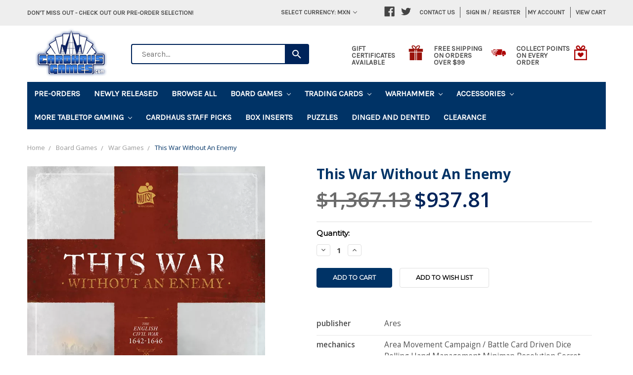

--- FILE ---
content_type: text/html; charset=UTF-8
request_url: https://www.cardhaus.com/this-war-without-an-enemy/?setCurrencyId=24
body_size: 34746
content:
<!DOCTYPE html>
<html class="no-js" lang="en">
    <head>
        <title>This War Without An Enemy</title>
        <meta property="product:price:amount" content="937.81" /><meta property="product:price:currency" content="MXN" /><meta property="og:url" content="https://www.cardhaus.com/this-war-without-an-enemy/" /><meta property="og:site_name" content="Cardhaus Games" /><meta name="keywords" content="board games, games, fun"><meta name="description" content="&quot;This War Without an Enemy&quot; is a 2-player strategic block wargame, funding for which will be launched on Kickstarter on 21st January 2020. The game centres on the First English Civil War, when the Royalist forces fighting for King Charles I were opposed by the English Parliamentarian troops and their Scottish allies, the Covenanters, in a struggle for political, economic and religious control of England.  The game engine will be familiar to anyone who has played a card-driven block wargame, but it adds a number of innovations in order to faithfully simulate both the warfare of the mid-17th century and the unique nature of this conflict that engulfed not only England but also Scotland and Ireland. The game features individual cards deck for each side, two thirds of which contain events. The card decks are adjusted from year to year to reflect the historical progression of the war. The regional nature of much of the conflict is recreated using a system of Leader and Regional blocks as well as rules for regionally-based recruitment. The usual block game mechanics for field battles have been modified with special rules for artillery, cavalry and infantry, while a completely new system has been designed for storming and sieges.  The object of the game is to acquire Victory Points through the capture of cities held by the opponent. In addition, the Parliamentarians can move closer to victory by capturing the King, represented by his own block. Five scenarios are included: The Full War: up to 26 turns. The Early War: an introductory scenario of 8 turns. The Mid-to-Late War: up to 18 turns. The Mid War: an introductory scenario of 6 turns. Prelude to War: up to 27 turns."><link rel='canonical' href='https://www.cardhaus.com/this-war-without-an-enemy/' /><meta name='platform' content='bigcommerce.stencil' /><meta property="og:type" content="product" />
<meta property="og:title" content="This War Without An Enemy" />
<meta property="og:description" content="&quot;This War Without an Enemy&quot; is a 2-player strategic block wargame, funding for which will be launched on Kickstarter on 21st January 2020. The game centres on the First English Civil War, when the Royalist forces fighting for King Charles I were opposed by the English Parliamentarian troops and their Scottish allies, the Covenanters, in a struggle for political, economic and religious control of England.  The game engine will be familiar to anyone who has played a card-driven block wargame, but it adds a number of innovations in order to faithfully simulate both the warfare of the mid-17th century and the unique nature of this conflict that engulfed not only England but also Scotland and Ireland. The game features individual cards deck for each side, two thirds of which contain events. The card decks are adjusted from year to year to reflect the historical progression of the war. The regional nature of much of the conflict is recreated using a system of Leader and Regional blocks as well as rules for regionally-based recruitment. The usual block game mechanics for field battles have been modified with special rules for artillery, cavalry and infantry, while a completely new system has been designed for storming and sieges.  The object of the game is to acquire Victory Points through the capture of cities held by the opponent. In addition, the Parliamentarians can move closer to victory by capturing the King, represented by his own block. Five scenarios are included: The Full War: up to 26 turns. The Early War: an introductory scenario of 8 turns. The Mid-to-Late War: up to 18 turns. The Mid War: an introductory scenario of 6 turns. Prelude to War: up to 27 turns." />
<meta property="og:image" content="https://cdn11.bigcommerce.com/s-285hkc2e8r/products/21211/images/26886/image__81443.1662425763.500.750.png?c=2" />
<meta property="fb:admins" content="kasey@cardhaus.com" />
<meta property="og:availability" content="instock" />
<meta property="pinterest:richpins" content="enabled" />
        
         
        <link href="https://cdn11.bigcommerce.com/s-285hkc2e8r/product_images/cardhaus%20favicon.jpg?t=1521402780" rel="shortcut icon">
        <meta name="viewport" content="width=device-width, initial-scale=1, maximum-scale=1">
        <link rel="stylesheet" href="//maxcdn.bootstrapcdn.com/bootstrap/3.3.7/css/bootstrap.min.css">
        <link href="//maxcdn.bootstrapcdn.com/font-awesome/4.6.3/css/font-awesome.min.css" rel="stylesheet">
        <link data-stencil-stylesheet href="https://cdn11.bigcommerce.com/s-285hkc2e8r/stencil/c2ed8730-34d3-013e-5187-66e3a3109bb7/e/cc3954d0-5223-013e-7011-12c8ee1cfa4d/css/theme-c32d7a40-34d3-013e-5187-66e3a3109bb7.css" rel="stylesheet">
        <link href="https://fonts.googleapis.com/css?family=Montserrat:400%7COswald:300%7CKarla:400&display=swap" rel="stylesheet">
        <script src="https://cdn11.bigcommerce.com/s-285hkc2e8r/stencil/c2ed8730-34d3-013e-5187-66e3a3109bb7/e/cc3954d0-5223-013e-7011-12c8ee1cfa4d/modernizr-custom.js"></script>

        <!-- Start Tracking Code for analytics_googleanalytics -->

<script>
  !function(){var analytics=window.analytics=window.analytics||[];if(!analytics.initialize)if(analytics.invoked)window.console&&console.error&&console.error("Segment snippet included twice.");else{analytics.invoked=!0;analytics.methods=["trackSubmit","trackClick","trackLink","trackForm","pageview","identify","reset","group","track","ready","alias","debug","page","once","off","on"];analytics.factory=function(t){return function(){var e=Array.prototype.slice.call(arguments);e.unshift(t);analytics.push(e);return analytics}};for(var t=0;t<analytics.methods.length;t++){var e=analytics.methods[t];analytics[e]=analytics.factory(e)}analytics.load=function(t,e){var n=document.createElement("script");n.type="text/javascript";n.async=!0;n.src=("https:"===document.location.protocol?"https://":"http://")+"cdn.segment.com/analytics.js/v1/"+t+"/analytics.min.js";var o=document.getElementsByTagName("script")[0];o.parentNode.insertBefore(n,o);analytics._loadOptions=e};analytics.SNIPPET_VERSION="4.1.0";
  analytics.load("qBQboe1DIEnwqtVXK7OwvLiejOljAWbX");
  analytics.page();
  }}();
</script>

<script src="https://ajax.googleapis.com/ajax/libs/jquery/3.2.1/jquery.min.js"></script>

<meta name="google-site-verification" content="e1qzbNtHuvqWY-v6ELlFZ1Lhsgqe5Sx1Zy5o4Lkc_14" />

<!-- Global site tag (gtag.js) - Google Analytics -->
<script async src="https://www.googletagmanager.com/gtag/js?id=UA-46929224-1"></script>
<script>
  window.dataLayer = window.dataLayer || [];
  function gtag(){dataLayer.push(arguments);}
  gtag('js', new Date());

  gtag('config', 'UA-46929224-1');
</script>

<!-- Global site tag (gtag.js) - Google Ads: 10866876547 -->
<script async src="https://www.googletagmanager.com/gtag/js?id=AW-683916070"></script>
<script>
  window.dataLayer = window.dataLayer || [];
  function gtag(){dataLayer.push(arguments);}
  gtag('js', new Date());

  gtag('config', 'AW-10866876547'); 
</script>
<script>
  gtag('event', 'conversion', {
      'send_to': 'AW-10866876547/lW1ICICin60DEIPB3b0o',
      'value':  %%ORDER_AMOUNT%%,
      'currency': 'USD',
      'transaction_id': '%%ORDER_ID%%'
  });
</script>

<!-- End Tracking Code for analytics_googleanalytics -->

<!-- Start Tracking Code for analytics_siteverification -->

<meta name="google-site-verification" content="egEvQ3ASpB4u4xVwuveLG30iPUv-3waOyLrKX2sSB3U" />
<script async src="https://www.googletagmanager.com/gtag/js?id=UA-46929224-1"></script>
<script>
window.dataLayer = window.dataLayer || [];
function gtag(){dataLayer.push(arguments);}
gtag('js', new Date());
gtag('config', 'AW-CONVERSION_ID');

function trackEcommerce() {
    function gaAddTrans(orderID, store, total, tax, shipping, city, state, country, currency, channelInfo) {
        var transaction = {
            id: orderID,
            affiliation: store,
            revenue: total,
            tax: tax,
            shipping: shipping,
            city: city,
            state: state,
            country: country
        };

        if (currency) {
            transaction.currency = currency;
        }

        ga('ecommerce:addTransaction', transaction);
    }
    
    function gaAddItems(orderID, sku, product, variation, price, qty) {
        ga('ecommerce:addItem', {
            id: orderID,
            sku: sku,
            name: product,
            category: variation,
            price: price,
            quantity: qty
        });
    }

    function gaTrackTrans() {
        ga('ecommerce:send');
    }

    function gtagAddTrans(orderID, store, total, tax, shipping, city, state, country, currency, channelInfo) {
        this.transaction = {
            transaction_id: orderID,
            affiliation: store,
            value: total,
            tax: tax,
            shipping: shipping,
            items: []
        };

        if (currency) {
            this.transaction.currency = currency;
        }
    }

    function gtagAddItem(orderID, sku, product, variation, price, qty) {
        this.transaction.items.push({
            id: sku,
            name: product,
            category: variation,
            price: price,
            quantity: qty
        });
    }

    function gtagTrackTrans() {
        gtag('event', 'purchase', this.transaction);
        gtag('event', 'conversion', {
            'send_to': 'AW-10866876547/lW1ICICin60DEIPB3b0o',
            'value': this.transaction.value,
            'transaction_id': this.transaction.transaction_id,
        });
        this.transaction = null;
    }

    if (typeof gtag === 'function') {
        this._addTrans = gtagAddTrans;
        this._addItem = gtagAddItem;
        this._trackTrans = gtagTrackTrans;
    } else if (typeof ga === 'function') {
        this._addTrans = gaAddTrans;
        this._addItem = gaAddItems;
        this._trackTrans = gaTrackTrans;
    }
}

var pageTracker = new trackEcommerce();

</script>  

<!-- End Tracking Code for analytics_siteverification -->


<script type="text/javascript" src="https://checkout-sdk.bigcommerce.com/v1/loader.js" defer ></script>
<script src="https://www.google.com/recaptcha/api.js" async defer></script>
<script type="text/javascript">
var BCData = {"product_attributes":{"sku":"ARES19024TWWE","upc":"3770009354295","mpn":null,"gtin":"3770009354295","weight":null,"base":true,"image":null,"price":{"without_tax":{"formatted":"$937.81","value":937.81,"currency":"MXN"},"tax_label":"Tax","sale_price_without_tax":{"formatted":"$937.81","value":937.81,"currency":"MXN"},"rrp_without_tax":{"formatted":"$1,367.13","value":1367.13,"currency":"MXN"},"saved":{"formatted":"$429.32","value":429.32,"currency":"MXN"}},"out_of_stock_behavior":"label_option","out_of_stock_message":"Notify Me When In Stock","available_modifier_values":[],"in_stock_attributes":[],"stock":null,"instock":true,"stock_message":null,"purchasable":true,"purchasing_message":null,"call_for_price_message":null}};
</script>
<!-- Global site tag (gtag.js) - Google Ads: AW-10866876547 -->
<script async src="https://www.googletagmanager.com/gtag/js?id=AW-10866876547"></script>
<script>
  window.dataLayer = window.dataLayer || [];
  function gtag(){dataLayer.push(arguments);}
  gtag('js', new Date());

  gtag('config', 'AW-10866876547');
  gtag('set', 'developer_id.dMjk3Nj', true);
</script>
<!-- GA4 Code Start: View Product Content -->
<script>
  gtag('event', 'view_item', {
    send_to: 'AW-10866876547',
    ecomm_pagetype: 'product',
    currency: 'MXN',
    items: [{
      id: 'ARES19024TWWE',
      name: 'This War Without An Enemy',
      quantity: 1,
      google_business_vertical: 'retail',
      currency: "MXN",
      price: 937.81,
    }],
    value: 937.81,
  });
</script>

<!-- TikTok Pixel Code Start: Initialization Script & Page Event -->
<script>
!function (w, d, t) {
  w.TiktokAnalyticsObject=t;var ttq=w[t]=w[t]||[];ttq.methods=["page","track","identify","instances","debug","on","off","once","ready","alias","group","enableCookie","disableCookie"],ttq.setAndDefer=function(t,e){t[e]=function(){t.push([e].concat(Array.prototype.slice.call(arguments,0)))}};for(var i=0;i<ttq.methods.length;i++)ttq.setAndDefer(ttq,ttq.methods[i]);ttq.instance=function(t){for(var e=ttq._i[t]||[],n=0;n<ttq.methods.length;n++)ttq.setAndDefer(e,ttq.methods[n]);return e},ttq.load=function(e,n){var i="https://analytics.tiktok.com/i18n/pixel/events.js";ttq._i=ttq._i||{},ttq._i[e]=[],ttq._i[e]._u=i,ttq._t=ttq._t||{},ttq._t[e]=+new Date,ttq._o=ttq._o||{},ttq._o[e]=n||{},ttq._partner=ttq._partner||"BigCommerce";var o=document.createElement("script");o.type="text/javascript",o.async=!0,o.src=i+"?sdkid="+e+"&lib="+t;var a=document.getElementsByTagName("script")[0];a.parentNode.insertBefore(o,a)};

  ttq.load('CDN7P4BC77U3M8DTGH70');
  ttq.page();
}(window, document, 'ttq');

if (typeof BODL === 'undefined') {
  // https://developer.bigcommerce.com/theme-objects/breadcrumbs
  
  // https://developer.bigcommerce.com/theme-objects/brand
  
  // https://developer.bigcommerce.com/theme-objects/category
  
  
  // https://developer.bigcommerce.com/theme-objects/product
  
  
  
  
  
  
  
  // https://developer.bigcommerce.com/theme-objects/products
  
  // https://developer.bigcommerce.com/theme-objects/product_results
  
  // https://developer.bigcommerce.com/theme-objects/order
  
  // https://developer.bigcommerce.com/theme-objects/wishlist
  
  // https://developer.bigcommerce.com/theme-objects/wishlist
  
  // https://developer.bigcommerce.com/theme-objects/cart
  // (Fetching selective cart data to prevent additional payment button object html from causing JS parse error)
  
  
  // https://developer.bigcommerce.com/theme-objects/customer
  var BODL = JSON.parse("{\"breadcrumbs\":[{\"url\":\"https://www.cardhaus.com/\",\"name\":\"Home\"},{\"url\":\"https://www.cardhaus.com/board-games/\",\"name\":\"Board Games\"},{\"url\":\"https://www.cardhaus.com/board-games/war-games/\",\"name\":\"War Games\"},{\"url\":\"https://www.cardhaus.com/this-war-without-an-enemy/\",\"name\":\"This War Without An Enemy\"}],\"productId\":21211,\"skuId\":\"ARES19024TWWE\",\"productTitle\":\"This War Without An Enemy\",\"productCurrencyWithoutTax\":\"MXN\",\"productPriceWithoutTax\":937.81,\"products\":[],\"phone\":null,\"email\":null}");

  if (BODL.categoryName) {
    BODL.category = {
      name: BODL.categoryName,
      products: BODL.categoryProducts,
    }
  }

  if (BODL.productTitle) {
    BODL.product = {
      id: BODL.productId,
      title: BODL.productTitle,
      price: {
        without_tax: {
          currency: BODL.productCurrency,
          value: BODL.productPrice,
        },
      },
    }
  }
}

BODL.getCartItemContentId = (item) => {
  switch(item.type) {
    case 'GiftCertificate':
      return item.type;
      break;
    default:
      return item.product_id;
  }
}

BODL.getQueryParamValue = function (name) {
  var cleanName = name.replace(/[\[]/, '\[').replace(/[\]]/, '\]');
  var regex = new RegExp('[\?&]' + cleanName + '=([^&#]*)');
  var results = regex.exec(window.location.search);
  return results === null ? '' : decodeURIComponent(results[1].replace(/\+/g, ' '));
}

// Advanced Matching
  var phoneNumber = ''
  var email = ''
  if (BODL.phone) {
    var phoneNumber = BODL.phone;
    if (BODL.phone.indexOf('+') === -1) {
   // No country code, so default to US code
        phoneNumber = `+1${phoneNumber}`;  
    }
  }

  if (BODL.email) {
    var email = BODL.email
  }
  
  ttq.instance('CDN7P4BC77U3M8DTGH70').identify({
    email: email,
    phone_number: phoneNumber})
</script>
<!-- TikTok Pixel Code End: Initialization Script & Page Event -->

<!-- TikTok Pixel Code Start: View Product Content -->
<script>
if (BODL.product) {
  // Advanced Matching
  var phoneNumber = ''
  var email = ''
  if (BODL.phone) {
    var phoneNumber = BODL.phone;
    if (BODL.phone.indexOf('+') === -1) {
   // No country code, so default to US code
        phoneNumber = `+1${phoneNumber}`;  
    }
  }

  if (BODL.email) {
    var email = BODL.email
  }
  
  ttq.instance('CDN7P4BC77U3M8DTGH70').identify({
    email: email,
    phone_number: phoneNumber})
  var productPrice = 0
  var productCurrency = ""
  if (BODL.productCurrencyWithoutTax && BODL.productCurrencyWithoutTax !== "") {
    productPrice = BODL.productPriceWithoutTax
    productCurrency = BODL.productCurrencyWithoutTax
  }
  if (BODL.productCurrencyWithTax && BODL.productCurrencyWithTax !== "") {
    productPrice = BODL.productPriceWithTax
    productCurrency = BODL.productCurrencyWithTax
  }
  //default contentId to productId if sku_id is not found on product 
  var contentID = BODL.productId
  if (BODL.skuId && BODL.skuId !== "") {
    contentID = BODL.skuId
  }
  ttq.instance('CDN7P4BC77U3M8DTGH70').track('ViewContent', {
    content_id: contentID,
    content_category: BODL.breadcrumbs[1] ? BODL.breadcrumbs[1].name : '',
    content_name: BODL.product.title,
    content_type: "product_group",
    currency: productCurrency,
    price: productPrice,
    value: productPrice,
  });
}
</script>
<!-- TikTok Pixel Code End: View Product Content -->

<!-- TikTok Pixel Code Start: Registration -->
<script>
if (window.location.pathname.indexOf('/login.php') === 0 && BODL.getQueryParamValue('action') === 'account_created') {
  // Advanced Matching
  var phoneNumber = ''
  var email = ''
  if (BODL.phone) {
    var phoneNumber = BODL.phone;
    if (BODL.phone.indexOf('+') === -1) {
   // No country code, so default to US code
        phoneNumber = `+1${phoneNumber}`;  
    }
  }

  if (BODL.email) {
    var email = BODL.email
  }
  
  ttq.instance('CDN7P4BC77U3M8DTGH70').identify({
    email: email,
    phone_number: phoneNumber})
  
  ttq.instance('CDN7P4BC77U3M8DTGH70').track('Registration');
}
</script>
<!-- TikTok Pixel Code End: Registration -->
<!-- start Microsoft UET -->
<script>(function(w,d,t,r,u){var f,n,i;w[u]=w[u]||[],f=function(){var o={ti:"97019577"};o.q=w[u],w[u]=new UET(o),w[u].push("pageLoad")},n=d.createElement(t),n.src=r,n.async=1,n.onload=n.onreadystatechange=function(){var s=this.readyState;s&&s!=="loaded"&&s!=="complete"||(f(),n.onload=n.onreadystatechange=null)},i=d.getElementsByTagName(t)[0],i.parentNode.insertBefore(n,i)})(window,document,"script","//bat.bing.com/bat.js","uetq");</script>
<!-- end Microsoft UET --><script type="text/javascript">
//<![CDATA[
window.lipscoreInit = function() {
  lipscore.init({
    apiKey: "b370ee507142ed03321c6dc3"
  });
};
(function() {
  var scr = document.createElement('script'); scr.async = 1;
  scr.src = "//static.lipscore.com/assets/en/lipscore-v1.js";
  document.getElementsByTagName('head')[0].appendChild(scr);
})();
//]]>
</script>
<script nonce="">
(function () {
    var xmlHttp = new XMLHttpRequest();

    xmlHttp.open('POST', 'https://bes.gcp.data.bigcommerce.com/nobot');
    xmlHttp.setRequestHeader('Content-Type', 'application/json');
    xmlHttp.send('{"store_id":"999464342","timezone_offset":"-5.0","timestamp":"2026-01-21T14:15:46.99852800Z","visit_id":"4aa98017-9652-480a-923e-363a79c7e83c","channel_id":1}');
})();
</script>

        

        
        
        
        
        <!-- snippet location htmlhead -->
    </head>
    <body>
        <!-- snippet location header -->
        <div class="icons-svg-sprite"><svg xmlns="http://www.w3.org/2000/svg"><defs> <path id="stumbleupon-path-1" d="M0,0.0749333333 L31.9250667,0.0749333333 L31.9250667,31.984 L0,31.984"/> </defs><symbol viewBox="0 0 24 24" id="icon-add"><path d="M19 13h-6v6h-2v-6H5v-2h6V5h2v6h6v2z"/></symbol><symbol viewBox="0 0 36 36" id="icon-arrow-down"> <path d="M16.5 6v18.26l-8.38-8.38-2.12 2.12 12 12 12-12-2.12-2.12-8.38 8.38v-18.26h-3z"/> </symbol><symbol viewBox="0 0 12 8" id="icon-chevron-down"><path d="M6 6.174l5.313-4.96.23-.214.457.427-.23.214-5.51 5.146L6.03 7 6 6.972 5.97 7l-.23-.214L.23 1.64 0 1.428.458 1l.23.214L6 6.174z" stroke-linecap="square" fill-rule="evenodd"/></symbol><symbol viewBox="0 0 24 24" id="icon-chevron-left"><path d="M15.41 7.41L14 6l-6 6 6 6 1.41-1.41L10.83 12z"/></symbol><symbol viewBox="0 0 24 24" id="icon-chevron-right"><path d="M10 6L8.59 7.41 13.17 12l-4.58 4.59L10 18l6-6z"/></symbol><symbol viewBox="0 0 24 24" id="icon-close"><path d="M19 6.41L17.59 5 12 10.59 6.41 5 5 6.41 10.59 12 5 17.59 6.41 19 12 13.41 17.59 19 19 17.59 13.41 12z"/></symbol><symbol viewBox="0 0 28 28" id="icon-envelope"> <path d="M0 23.5v-12.406q0.688 0.766 1.578 1.359 5.656 3.844 7.766 5.391 0.891 0.656 1.445 1.023t1.477 0.75 1.719 0.383h0.031q0.797 0 1.719-0.383t1.477-0.75 1.445-1.023q2.656-1.922 7.781-5.391 0.891-0.609 1.563-1.359v12.406q0 1.031-0.734 1.766t-1.766 0.734h-23q-1.031 0-1.766-0.734t-0.734-1.766zM0 6.844q0-1.219 0.648-2.031t1.852-0.812h23q1.016 0 1.758 0.734t0.742 1.766q0 1.234-0.766 2.359t-1.906 1.922q-5.875 4.078-7.313 5.078-0.156 0.109-0.664 0.477t-0.844 0.594-0.812 0.508-0.898 0.422-0.781 0.141h-0.031q-0.359 0-0.781-0.141t-0.898-0.422-0.812-0.508-0.844-0.594-0.664-0.477q-1.422-1-4.094-2.852t-3.203-2.227q-0.969-0.656-1.828-1.805t-0.859-2.133z"/> </symbol><symbol viewBox="0 0 32 32" id="icon-facebook"> <path d="M2.428 0.41c-0.936 0-1.695 0.753-1.695 1.682v27.112c0 0.929 0.759 1.682 1.695 1.682h14.709v-11.802h-4.002v-4.599h4.002v-3.392c0-3.936 2.423-6.080 5.961-6.080 1.695 0 3.152 0.125 3.576 0.181v4.114l-2.454 0.001c-1.924 0-2.297 0.907-2.297 2.239v2.937h4.59l-0.598 4.599h-3.992v11.802h7.826c0.936 0 1.695-0.753 1.695-1.682v-27.112c0-0.929-0.759-1.682-1.695-1.682h-27.321z"/> </symbol><symbol viewBox="0 0 20 28" id="icon-google"> <path d="M1.734 21.156q0-1.266 0.695-2.344t1.852-1.797q2.047-1.281 6.312-1.563-0.5-0.641-0.742-1.148t-0.242-1.148q0-0.625 0.328-1.328-0.719 0.063-1.062 0.063-2.312 0-3.898-1.508t-1.586-3.82q0-1.281 0.562-2.484t1.547-2.047q1.188-1.031 2.844-1.531t3.406-0.5h6.516l-2.141 1.375h-2.063q1.172 0.984 1.766 2.078t0.594 2.5q0 1.125-0.383 2.023t-0.93 1.453-1.086 1.016-0.922 0.961-0.383 1.031q0 0.562 0.5 1.102t1.203 1.062 1.414 1.148 1.211 1.625 0.5 2.219q0 1.422-0.766 2.703-1.109 1.906-3.273 2.805t-4.664 0.898q-2.063 0-3.852-0.648t-2.695-2.148q-0.562-0.922-0.562-2.047zM4.641 20.438q0 0.875 0.367 1.594t0.953 1.18 1.359 0.781 1.563 0.453 1.586 0.133q0.906 0 1.742-0.203t1.547-0.609 1.141-1.141 0.43-1.703q0-0.391-0.109-0.766t-0.227-0.656-0.422-0.648-0.461-0.547-0.602-0.539-0.57-0.453-0.648-0.469-0.57-0.406q-0.25-0.031-0.766-0.031-0.828 0-1.633 0.109t-1.672 0.391-1.516 0.719-1.070 1.164-0.422 1.648zM6.297 4.906q0 0.719 0.156 1.523t0.492 1.609 0.812 1.445 1.172 1.047 1.508 0.406q0.578 0 1.211-0.258t1.023-0.68q0.828-0.875 0.828-2.484 0-0.922-0.266-1.961t-0.75-2.016-1.313-1.617-1.828-0.641q-0.656 0-1.289 0.305t-1.039 0.82q-0.719 0.922-0.719 2.5z"/> </symbol><symbol viewBox="0 0 32 32" id="icon-instagram"> <path d="M25.522709,13.5369502 C25.7256898,14.3248434 25.8455558,15.1480745 25.8455558,15.9992932 C25.8455558,21.4379334 21.4376507,25.8455558 15.9998586,25.8455558 C10.5623493,25.8455558 6.15416148,21.4379334 6.15416148,15.9992932 C6.15416148,15.1480745 6.27459295,14.3248434 6.4775737,13.5369502 L3.6915357,13.5369502 L3.6915357,27.0764447 C3.6915357,27.7552145 4.24280653,28.3062027 4.92355534,28.3062027 L27.0764447,28.3062027 C27.7571935,28.3062027 28.3084643,27.7552145 28.3084643,27.0764447 L28.3084643,13.5369502 L25.522709,13.5369502 Z M27.0764447,3.6915357 L23.384909,3.6915357 C22.7050083,3.6915357 22.1543028,4.24280653 22.1543028,4.92214183 L22.1543028,8.61509104 C22.1543028,9.29442633 22.7050083,9.84569717 23.384909,9.84569717 L27.0764447,9.84569717 C27.7571935,9.84569717 28.3084643,9.29442633 28.3084643,8.61509104 L28.3084643,4.92214183 C28.3084643,4.24280653 27.7571935,3.6915357 27.0764447,3.6915357 Z M9.84597988,15.9992932 C9.84597988,19.3976659 12.6009206,22.1537374 15.9998586,22.1537374 C19.3987967,22.1537374 22.1543028,19.3976659 22.1543028,15.9992932 C22.1543028,12.6003551 19.3987967,9.84569717 15.9998586,9.84569717 C12.6009206,9.84569717 9.84597988,12.6003551 9.84597988,15.9992932 Z M3.6915357,31.9997173 C1.65296441,31.9997173 0,30.3461875 0,28.3062027 L0,3.6915357 C0,1.6526817 1.65296441,0 3.6915357,0 L28.3084643,0 C30.3473183,0 32,1.6526817 32,3.6915357 L32,28.3062027 C32,30.3461875 30.3473183,31.9997173 28.3084643,31.9997173 L3.6915357,31.9997173 Z" id="instagram-Imported-Layers" sketch:type="MSShapeGroup"/> </symbol><symbol viewBox="0 0 24 24" id="icon-keyboard-arrow-down"><path d="M7.41 7.84L12 12.42l4.59-4.58L18 9.25l-6 6-6-6z"/></symbol><symbol viewBox="0 0 24 24" id="icon-keyboard-arrow-up"><path d="M7.41 15.41L12 10.83l4.59 4.58L18 14l-6-6-6 6z"/></symbol><symbol viewBox="0 0 32 32" id="icon-linkedin"> <path d="M27.2684444,27.2675556 L22.5226667,27.2675556 L22.5226667,19.8408889 C22.5226667,18.0702222 22.4924444,15.792 20.0568889,15.792 C17.5866667,15.792 17.2097778,17.7217778 17.2097778,19.7146667 L17.2097778,27.2675556 L12.4693333,27.2675556 L12.4693333,11.9964444 L17.0186667,11.9964444 L17.0186667,14.0844444 L17.0844444,14.0844444 C17.7173333,12.8835556 19.2657778,11.6177778 21.5742222,11.6177778 C26.3804444,11.6177778 27.2684444,14.7795556 27.2684444,18.8924444 L27.2684444,27.2675556 L27.2684444,27.2675556 Z M7.11822222,9.91022222 C5.59377778,9.91022222 4.36444444,8.67733333 4.36444444,7.15733333 C4.36444444,5.63822222 5.59377778,4.40533333 7.11822222,4.40533333 C8.63644444,4.40533333 9.86844444,5.63822222 9.86844444,7.15733333 C9.86844444,8.67733333 8.63644444,9.91022222 7.11822222,9.91022222 L7.11822222,9.91022222 Z M4.74133333,11.9964444 L9.49244444,11.9964444 L9.49244444,27.2675556 L4.74133333,27.2675556 L4.74133333,11.9964444 Z M29.632,0 L2.36,0 C1.05777778,0 0,1.03288889 0,2.30755556 L0,29.6906667 C0,30.9653333 1.05777778,32 2.36,32 L29.632,32 C30.9368889,32 31.9991111,30.9653333 31.9991111,29.6906667 L31.9991111,2.30755556 C31.9991111,1.03288889 30.9368889,0 29.632,0 L29.632,0 Z" id="linkedin-Fill-4"/> </symbol><symbol viewBox="0 0 70 32" id="icon-logo-american-express"> <path d="M69.102 17.219l0.399 9.094c-0.688 0.313-3.285 1.688-4.26 1.688h-4.788v-0.656c-0.546 0.438-1.549 0.656-2.467 0.656h-15.053v-2.466c0-0.344-0.057-0.344-0.345-0.344h-0.257v2.81h-4.961v-2.924c-0.832 0.402-1.749 0.402-2.581 0.402h-0.544v2.523h-6.050l-1.434-1.656-1.577 1.656h-9.72v-10.781h9.892l1.405 1.663 1.548-1.663h6.652c0.775 0 2.037 0.115 2.581 0.66v-0.66h5.936c0.602 0 1.749 0.115 2.523 0.66v-0.66h8.946v0.66c0.516-0.43 1.433-0.66 2.265-0.66h4.988v0.66c0.546-0.372 1.32-0.66 2.323-0.66h4.578zM34.905 23.871c1.577 0 3.183-0.43 3.183-2.581 0-2.093-1.635-2.523-3.069-2.523h-5.878l-2.38 2.523-2.236-2.523h-7.427v7.67h7.312l2.351-2.509 2.266 2.509h3.556v-2.566h2.322zM46.001 23.556c-0.172-0.23-0.487-0.516-0.946-0.66 0.516-0.172 1.318-0.832 1.318-2.036 0-0.889-0.315-1.377-0.917-1.721-0.602-0.315-1.319-0.372-2.266-0.372h-4.215v7.67h1.864v-2.796h1.978c0.66 0 1.032 0.058 1.319 0.344 0.316 0.373 0.316 1.032 0.316 1.548v0.903h1.836v-1.477c0-0.688-0.058-1.032-0.288-1.405zM53.571 20.373v-1.605h-6.136v7.67h6.136v-1.563h-4.33v-1.549h4.244v-1.548h-4.244v-1.405h4.33zM58.245 26.438c1.864 0 2.926-0.759 2.926-2.393 0-0.774-0.23-1.262-0.545-1.664-0.459-0.372-1.119-0.602-2.151-0.602h-1.004c-0.258 0-0.487-0.057-0.717-0.115-0.201-0.086-0.373-0.258-0.373-0.545 0-0.258 0.058-0.43 0.287-0.602 0.143-0.115 0.373-0.115 0.717-0.115h3.383v-1.634h-3.671c-1.978 0-2.638 1.204-2.638 2.294 0 2.438 2.151 2.322 3.842 2.38 0.344 0 0.544 0.058 0.66 0.173 0.115 0.086 0.23 0.315 0.23 0.544 0 0.201-0.115 0.373-0.23 0.488-0.173 0.115-0.373 0.172-0.717 0.172h-3.555v1.62h3.555zM65.442 26.439c1.864 0 2.924-0.76 2.924-2.394 0-0.774-0.229-1.262-0.544-1.664-0.459-0.372-1.119-0.602-2.151-0.602h-1.003c-0.258 0-0.488-0.057-0.718-0.115-0.201-0.086-0.373-0.258-0.373-0.545 0-0.258 0.115-0.43 0.287-0.602 0.144-0.115 0.373-0.115 0.717-0.115h3.383v-1.634h-3.671c-1.921 0-2.638 1.204-2.638 2.294 0 2.438 2.151 2.322 3.842 2.38 0.344 0 0.544 0.058 0.66 0.174 0.115 0.086 0.229 0.315 0.229 0.544 0 0.201-0.114 0.373-0.229 0.488s-0.373 0.172-0.717 0.172h-3.556v1.62h3.556zM43.966 20.518c0.23 0.115 0.373 0.344 0.373 0.659 0 0.344-0.143 0.602-0.373 0.774-0.287 0.115-0.545 0.115-0.889 0.115l-2.237 0.058v-1.749h2.237c0.344 0 0.659 0 0.889 0.143zM36.108 8.646c-0.287 0.172-0.544 0.172-0.918 0.172h-2.265v-1.692h2.265c0.316 0 0.688 0 0.918 0.114 0.23 0.144 0.344 0.374 0.344 0.718 0 0.315-0.114 0.602-0.344 0.689zM50.789 6.839l1.262 3.039h-2.523zM30.775 25.792l-2.838-3.183 2.838-3.011v6.193zM35.019 20.373c0.66 0 1.090 0.258 1.090 0.918s-0.43 1.032-1.090 1.032h-2.437v-1.95h2.437zM5.773 9.878l1.291-3.039 1.262 3.039h-2.552zM18.905 20.372l4.616 0 2.036 2.237-2.093 2.265h-4.559v-1.549h4.071v-1.548h-4.071v-1.405zM19.077 13.376l-0.545 1.377h-3.24l-0.546-1.319v1.319h-6.222l-0.66-1.749h-1.577l-0.717 1.749h-5.572l2.389-5.649 2.237-5.104h4.789l0.659 1.262v-1.262h5.591l1.262 2.724 1.233-2.724h17.835c0.832 0 1.548 0.143 2.093 0.602v-0.602h4.903v0.602c0.803-0.459 1.864-0.602 3.068-0.602h7.082l0.66 1.262v-1.262h5.218l0.775 1.262v-1.262h5.103v10.753h-5.161l-1.003-1.635v1.635h-6.423l-0.717-1.749h-1.577l-0.717 1.749h-3.355c-1.318 0-2.294-0.316-2.954-0.659v0.659h-7.971v-2.466c0-0.344-0.057-0.402-0.286-0.402h-0.258v2.867h-15.398v-1.377zM43.363 6.409c-0.832 0.831-0.975 1.864-1.004 3.011 0 1.377 0.344 2.266 0.947 2.925 0.659 0.66 1.806 0.86 2.695 0.86h2.151l0.716-1.692h3.843l0.717 1.692h3.727v-5.763l3.47 5.763h2.638v-7.684h-1.892v5.333l-3.24-5.333h-2.839v7.254l-3.096-7.254h-2.724l-2.638 6.050h-0.832c-0.487 0-1.003-0.115-1.262-0.373-0.344-0.402-0.488-1.004-0.488-1.836 0-0.803 0.144-1.405 0.488-1.748 0.373-0.316 0.774-0.431 1.434-0.431h1.749v-1.663h-1.749c-1.262 0-2.265 0.286-2.81 0.889zM39.579 5.52v7.684h1.863v-7.684h-1.863zM31.12 5.52l-0 7.685h1.806v-2.781h1.979c0.66 0 1.090 0.057 1.376 0.315 0.316 0.401 0.258 1.061 0.258 1.491v0.975h1.892v-1.519c0-0.66-0.057-1.004-0.344-1.377-0.172-0.229-0.487-0.488-0.889-0.659 0.516-0.23 1.319-0.832 1.319-2.036 0-0.889-0.373-1.377-0.976-1.75-0.602-0.344-1.262-0.344-2.208-0.344h-4.215zM23.636 5.521v7.685h6.165v-1.577h-4.301v-1.549h4.244v-1.577h-4.244v-1.377h4.301v-1.606h-6.165zM16.124 13.205h1.577l2.695-6.021v6.021h1.864v-7.684h-3.011l-2.265 5.219-2.409-5.219h-2.953v7.254l-3.154-7.254h-2.724l-3.297 7.684h1.978l0.688-1.692h3.871l0.688 1.692h3.756v-6.021z"/> </symbol><symbol viewBox="0 0 95 32" id="icon-logo-discover"> <path d="M50.431 8.059c4.546 0 8.092 3.49 8.092 7.936 0 4.471-3.571 7.961-8.093 7.961-4.638 0-8.115-3.444-8.115-8.051 0-4.334 3.635-7.845 8.115-7.845zM4.362 8.345c4.811 0 8.168 3.133 8.168 7.64 0 2.247-1.028 4.422-2.761 5.864-1.461 1.214-3.126 1.761-5.429 1.761h-4.339v-15.265h4.362zM7.832 19.81c1.027-0.912 1.639-2.379 1.639-3.847 0-1.464-0.612-2.882-1.639-3.798-0.984-0.892-2.146-1.235-4.065-1.235h-0.797v10.096h0.797c1.919 0 3.127-0.367 4.065-1.216zM13.9 23.611v-15.265h2.965v15.265h-2.965zM24.123 14.201c3.378 1.238 4.379 2.338 4.379 4.764 0 2.952-2.166 5.015-5.247 5.015-2.261 0-3.904-0.896-5.271-2.907l1.914-1.856c0.685 1.328 1.825 2.036 3.24 2.036 1.325 0 2.308-0.915 2.308-2.152 0-0.641-0.298-1.189-0.891-1.578-0.297-0.187-0.889-0.46-2.054-0.87-2.784-1.010-3.742-2.085-3.742-4.192 0-2.493 2.055-4.371 4.745-4.371 1.667 0 3.196 0.571 4.473 1.696l-1.549 2.033c-0.778-0.867-1.508-1.233-2.398-1.233-1.28 0-2.213 0.732-2.213 1.694 0 0.821 0.525 1.258 2.307 1.921zM29.438 15.986c0-4.436 3.605-7.985 8.101-7.985 1.278 0 2.352 0.273 3.653 0.935v3.504c-1.233-1.213-2.308-1.717-3.72-1.717-2.787 0-4.976 2.313-4.976 5.241 0 3.092 2.123 5.267 5.112 5.267 1.347 0 2.397-0.48 3.585-1.671v3.504c-1.347 0.638-2.443 0.892-3.72 0.892-4.519 0-8.034-3.478-8.034-7.97zM65.239 18.601l4.11-10.254h3.216l-6.573 15.655h-1.596l-6.46-15.655h3.24zM73.914 23.612v-15.265h8.418v2.585h-5.453v3.388h5.244v2.585h-5.244v4.123h5.453v2.584h-8.418zM94.081 12.852c0 2.336-1.23 3.87-3.469 4.329l4.794 6.43h-3.651l-4.105-6.135h-0.388v6.135h-2.969v-15.265h4.404c3.425 0 5.384 1.645 5.384 4.506zM88.125 15.372c1.9 0 2.903-0.827 2.903-2.359 0-1.486-1.004-2.266-2.856-2.266h-0.911v4.626h0.863z"/> </symbol><symbol viewBox="0 0 54 32" id="icon-logo-mastercard"> <path d="M48.366 15.193c0.6 0 0.9 0.437 0.9 1.282 0 1.281-0.546 2.209-1.337 2.209-0.6 0-0.9-0.436-0.9-1.31 0-1.281 0.573-2.182 1.337-2.182zM38.276 18.275c0-0.655 0.491-1.009 1.472-1.009 0.109 0 0.191 0.027 0.382 0.027-0.027 0.982-0.545 1.636-1.227 1.636-0.382 0-0.628-0.245-0.628-0.655zM26.278 15.848c0 0.082-0 0.192-0 0.327h-1.909c0.164-0.763 0.545-1.173 1.091-1.173 0.518 0 0.818 0.3 0.818 0.845zM38.060 0.002c8.838 0 16.003 7.165 16.003 16.002s-7.165 15.999-16.003 15.999c-3.834 0-7.324-1.344-10.080-3.594 2.102-2.031 3.707-4.567 4.568-7.44h-1.33c-0.833 2.553-2.297 4.807-4.199 6.627-1.892-1.816-3.342-4.078-4.172-6.62h-1.33c0.858 2.856 2.435 5.401 4.521 7.432-2.749 2.219-6.223 3.594-10.036 3.594-8.837 0-16.002-7.163-16.002-15.999s7.164-16.001 16.002-16.001c3.814 0 7.287 1.377 10.036 3.603-2.087 2.023-3.664 4.568-4.521 7.424h1.33c0.83-2.542 2.28-4.804 4.172-6.607 1.903 1.808 3.367 4.060 4.199 6.614h1.33c-0.861-2.872-2.466-5.413-4.568-7.443 2.757-2.249 6.246-3.592 10.080-3.592zM7.217 20.213h1.691l1.336-8.044h-2.672l-1.637 4.99-0.082-4.99h-2.454l-1.336 8.044h1.582l1.037-6.135 0.136 6.135h1.173l2.209-6.189zM14.47 19.477l0.054-0.408 0.382-2.318c0.109-0.736 0.136-0.982 0.136-1.309 0-1.254-0.791-1.909-2.263-1.909-0.627 0-1.2 0.082-2.045 0.327l-0.246 1.473 0.163-0.028 0.246-0.081c0.382-0.109 0.928-0.164 1.418-0.164 0.79 0 1.091 0.164 1.091 0.6 0 0.109 0 0.191-0.055 0.409-0.273-0.027-0.518-0.054-0.709-0.054-1.909 0-2.999 0.927-2.999 2.536 0 1.064 0.627 1.773 1.554 1.773 0.791 0 1.364-0.246 1.8-0.791l-0.027 0.682h1.418l0.027-0.164 0.027-0.246zM17.988 16.314c-0.736-0.327-0.819-0.409-0.819-0.709 0-0.355 0.3-0.519 0.845-0.519 0.328 0 0.791 0.028 1.227 0.082l0.246-1.5c-0.436-0.082-1.118-0.137-1.5-0.137-1.909 0-2.59 1.009-2.563 2.208 0 0.818 0.382 1.391 1.282 1.828 0.709 0.327 0.818 0.436 0.818 0.709 0 0.409-0.3 0.6-0.982 0.6-0.518 0-0.982-0.082-1.527-0.245l-0.246 1.5 0.082 0.027 0.3 0.054c0.109 0.027 0.246 0.055 0.464 0.055 0.382 0.054 0.709 0.054 0.928 0.054 1.8 0 2.645-0.682 2.645-2.181 0-0.9-0.354-1.418-1.2-1.828zM21.75 18.741c-0.409 0-0.573-0.136-0.573-0.464 0-0.082 0-0.164 0.027-0.273l0.463-2.726h0.873l0.218-1.609h-0.873l0.191-0.982h-1.691l-0.737 4.472-0.082 0.518-0.109 0.654c-0.027 0.191-0.055 0.409-0.055 0.573 0 0.954 0.491 1.445 1.364 1.445 0.382 0 0.764-0.055 1.227-0.218l0.218-1.445c-0.109 0.054-0.273 0.054-0.464 0.054zM25.732 18.851c-0.982 0-1.5-0.381-1.5-1.145 0-0.055 0-0.109 0.027-0.191h3.382c0.163-0.682 0.218-1.145 0.218-1.636 0-1.446-0.9-2.373-2.318-2.373-1.718 0-2.973 1.663-2.973 3.899 0 1.936 0.982 2.945 2.89 2.945 0.628 0 1.173-0.082 1.773-0.273l0.273-1.636c-0.6 0.3-1.145 0.409-1.773 0.409zM31.158 15.524h0.109c0.164-0.79 0.382-1.363 0.655-1.881l-0.055-0.027h-0.164c-0.573 0-0.9 0.273-1.418 1.064l0.164-1.009h-1.554l-1.064 6.544h1.718c0.627-4.008 0.791-4.69 1.609-4.69zM36.122 20.133l0.3-1.827c-0.545 0.273-1.036 0.409-1.445 0.409-1.009 0-1.609-0.737-1.609-1.963 0-1.773 0.9-3.027 2.182-3.027 0.491 0 0.928 0.136 1.528 0.436l0.3-1.745c-0.163-0.054-0.218-0.082-0.436-0.163l-0.682-0.164c-0.218-0.054-0.491-0.082-0.791-0.082-2.263 0-3.845 2.018-3.845 4.88 0 2.155 1.146 3.491 3 3.491 0.463 0 0.872-0.082 1.5-0.246zM41.521 19.069l0.355-2.318c0.136-0.736 0.136-0.982 0.136-1.309 0-1.254-0.763-1.909-2.236-1.909-0.627 0-1.2 0.082-2.045 0.327l-0.246 1.473 0.164-0.028 0.218-0.081c0.382-0.109 0.955-0.164 1.446-0.164 0.791 0 1.091 0.164 1.091 0.6 0 0.109-0.027 0.191-0.082 0.409-0.246-0.027-0.491-0.054-0.682-0.054-1.909 0-3 0.927-3 2.536 0 1.064 0.627 1.773 1.555 1.773 0.791 0 1.363-0.246 1.8-0.791l-0.028 0.682h1.418v-0.164l0.027-0.246 0.054-0.327zM43.648 20.214c0.627-4.008 0.791-4.69 1.608-4.69h0.109c0.164-0.79 0.382-1.363 0.655-1.881l-0.055-0.027h-0.164c-0.572 0-0.9 0.273-1.418 1.064l0.164-1.009h-1.554l-1.037 6.544h1.691zM48.829 20.214l1.608 0 1.309-8.044h-1.691l-0.382 2.291c-0.464-0.6-0.955-0.9-1.637-0.9-1.5 0-2.782 1.854-2.782 4.035 0 1.636 0.818 2.7 2.073 2.7 0.627 0 1.118-0.218 1.582-0.709zM11.306 18.279c0-0.655 0.492-1.009 1.447-1.009 0.136 0 0.218 0.027 0.382 0.027-0.027 0.982-0.518 1.636-1.228 1.636-0.382 0-0.6-0.245-0.6-0.655z"/> </symbol><symbol viewBox="0 0 57 32" id="icon-logo-paypal"> <path d="M47.11 10.477c2.211-0.037 4.633 0.618 4.072 3.276l-1.369 6.263h-3.159l0.211-0.947c-1.72 1.712-6.038 1.821-5.335-2.111 0.491-2.294 2.878-3.023 6.423-3.023 0.246-1.020-0.457-1.274-1.65-1.238s-2.633 0.437-3.089 0.655l0.281-2.293c0.913-0.182 2.106-0.583 3.615-0.583zM47.32 16.885c0.069-0.291 0.106-0.547 0.176-0.838h-0.773c-0.596 0-1.579 0.146-1.931 0.765-0.456 0.728 0.177 1.348 0.878 1.311 0.807-0.037 1.474-0.401 1.65-1.238zM53.883 8h3.242l-2.646 12.016h-3.209zM39.142 8.037c1.689 0 3.729 1.274 3.131 4.077-0.528 2.476-2.498 3.933-4.89 3.933h-2.428l-0.879 3.969h-3.412l2.603-11.979h5.874zM39.037 12.114c0.211-0.911-0.317-1.638-1.197-1.638h-1.689l-0.704 3.277h1.583c0.88 0 1.795-0.728 2.006-1.638zM16.346 10.476c2.184-0.037 4.611 0.618 4.056 3.276l-1.352 6.262h-3.155l0.208-0.947c-1.664 1.712-5.929 1.821-5.235-2.111 0.486-2.294 2.844-3.023 6.345-3.023 0.208-1.020-0.485-1.274-1.664-1.238s-2.601 0.437-3.017 0.655l0.277-2.293c0.867-0.182 2.046-0.583 3.537-0.583zM16.589 16.885c0.035-0.291 0.104-0.547 0.173-0.838h-0.797c-0.555 0-1.525 0.146-1.872 0.765-0.451 0.728 0.138 1.348 0.832 1.311 0.797-0.037 1.491-0.401 1.664-1.238zM28.528 10.648l3.255-0-7.496 13.351h-3.528l2.306-3.925-1.289-9.426h3.156l0.508 5.579zM8.499 8.036c1.728 0 3.738 1.274 3.139 4.077-0.529 2.476-2.504 3.933-4.867 3.933h-2.468l-0.847 3.969h-3.456l2.609-11.979h5.89zM8.393 12.114c0.247-0.911-0.317-1.638-1.164-1.638h-1.693l-0.741 3.277h1.623c0.882 0 1.763-0.728 1.975-1.638z"/> </symbol><symbol viewBox="0 0 49 32" id="icon-logo-visa"> <path d="M14.059 10.283l4.24-0-6.302 15.472-4.236 0.003-3.259-12.329c2.318 0.952 4.379 3.022 5.219 5.275l0.42 2.148zM17.416 25.771l2.503-15.501h4.001l-2.503 15.501h-4.002zM31.992 16.494c2.31 1.106 3.375 2.444 3.362 4.211-0.032 3.217-2.765 5.295-6.97 5.295-1.796-0.020-3.526-0.394-4.459-0.826l0.56-3.469 0.515 0.246c1.316 0.579 2.167 0.814 3.769 0.814 1.151 0 2.385-0.476 2.396-1.514 0.007-0.679-0.517-1.165-2.077-1.924-1.518-0.74-3.53-1.983-3.505-4.211 0.024-3.012 2.809-5.116 6.765-5.116 1.55 0 2.795 0.339 3.586 0.651l-0.542 3.36-0.359-0.178c-0.74-0.314-1.687-0.617-2.995-0.595-1.568 0-2.293 0.689-2.293 1.333-0.010 0.728 0.848 1.204 2.246 1.923zM46.199 10.285l3.239 15.49h-3.714s-0.368-1.782-0.488-2.322c-0.583 0-4.667-0.008-5.125-0.008-0.156 0.42-0.841 2.331-0.841 2.331h-4.205l5.944-14.205c0.419-1.011 1.138-1.285 2.097-1.285h3.093zM41.263 20.274c0.781 0 2.698 0 3.322 0-0.159-0.775-0.927-4.474-0.927-4.474l-0.27-1.337c-0.202 0.581-0.554 1.52-0.531 1.479 0 0-1.262 3.441-1.594 4.332zM9.723 18.702c-1.648-4.573-5.284-6.991-9.723-8.109l0.053-0.322h6.453c0.87 0.034 1.573 0.326 1.815 1.308z"/> </symbol><symbol viewBox="0 0 34 32" id="icon-pinterest"> <path d="M1.356 15.647c0 6.24 3.781 11.6 9.192 13.957-0.043-1.064-0.008-2.341 0.267-3.499 0.295-1.237 1.976-8.303 1.976-8.303s-0.491-0.973-0.491-2.411c0-2.258 1.319-3.945 2.962-3.945 1.397 0 2.071 1.041 2.071 2.288 0 1.393-0.895 3.477-1.356 5.408-0.385 1.616 0.817 2.935 2.424 2.935 2.909 0 4.869-3.708 4.869-8.101 0-3.34-2.267-5.839-6.39-5.839-4.658 0-7.56 3.447-7.56 7.297 0 1.328 0.394 2.264 1.012 2.989 0.284 0.333 0.324 0.467 0.221 0.849-0.074 0.28-0.243 0.955-0.313 1.223-0.102 0.386-0.417 0.524-0.769 0.381-2.145-0.869-3.145-3.201-3.145-5.822 0-4.329 3.679-9.519 10.975-9.519 5.863 0 9.721 4.21 9.721 8.729 0 5.978-3.349 10.443-8.285 10.443-1.658 0-3.217-0.889-3.751-1.899 0 0-0.892 3.511-1.080 4.189-0.325 1.175-0.963 2.349-1.546 3.264 1.381 0.405 2.84 0.625 4.352 0.625 8.48 0 15.355-6.822 15.355-15.238s-6.876-15.238-15.355-15.238c-8.48 0-15.356 6.822-15.356 15.238z"/> </symbol><symbol viewBox="0 0 26 28" id="icon-print"> <path d="M0 21.5v-6.5q0-1.234 0.883-2.117t2.117-0.883h1v-8.5q0-0.625 0.438-1.062t1.062-0.438h10.5q0.625 0 1.375 0.313t1.188 0.75l2.375 2.375q0.438 0.438 0.75 1.188t0.313 1.375v4h1q1.234 0 2.117 0.883t0.883 2.117v6.5q0 0.203-0.148 0.352t-0.352 0.148h-3.5v2.5q0 0.625-0.438 1.062t-1.062 0.438h-15q-0.625 0-1.062-0.438t-0.438-1.062v-2.5h-3.5q-0.203 0-0.352-0.148t-0.148-0.352zM6 24h14v-4h-14v4zM6 14h14v-6h-2.5q-0.625 0-1.062-0.438t-0.438-1.062v-2.5h-10v10zM22 15q0 0.406 0.297 0.703t0.703 0.297 0.703-0.297 0.297-0.703-0.297-0.703-0.703-0.297-0.703 0.297-0.297 0.703z"/> </symbol><symbol viewBox="0 0 24 24" id="icon-remove"><path d="M19 13H5v-2h14v2z"/></symbol><symbol viewBox="0 0 32 32" id="icon-rss"> <path d="M-0.465347858,2.01048219 C-0.465347858,2.01048219 28.7009958,0.574406533 31,31.3201126 L25.1092027,31.3201126 C25.1092027,31.3201126 26.2597741,8.90749482 -0.465347858,6.89506416 L-0.465347858,2.01048219 L-0.465347858,2.01048219 Z M-0.465347858,12.2127144 C-0.465347858,12.2127144 16.6328276,11.6363594 19.9369779,31.3201126 L14.0472499,31.3201126 C14.0472499,31.3201126 13.3297467,19.6839434 -0.465347858,17.0940884 L-0.465347858,12.2127144 L-0.465347858,12.2127144 Z M2.73614917,25.0304648 C4.79776783,25.0304648 6.47229834,26.7007181 6.47229834,28.766614 C6.47229834,30.8282326 4.79776783,32.5016938 2.73614917,32.5016938 C0.6723919,32.5016938 -1,30.8293019 -1,28.766614 C-1,26.7017874 0.6723919,25.0304648 2.73614917,25.0304648 Z" id="rss-Shape"/> </symbol><symbol viewBox="0 0 26 28" id="icon-star"> <path d="M0 10.109q0-0.578 0.875-0.719l7.844-1.141 3.516-7.109q0.297-0.641 0.766-0.641t0.766 0.641l3.516 7.109 7.844 1.141q0.875 0.141 0.875 0.719 0 0.344-0.406 0.75l-5.672 5.531 1.344 7.812q0.016 0.109 0.016 0.313 0 0.328-0.164 0.555t-0.477 0.227q-0.297 0-0.625-0.187l-7.016-3.687-7.016 3.687q-0.344 0.187-0.625 0.187-0.328 0-0.492-0.227t-0.164-0.555q0-0.094 0.031-0.313l1.344-7.812-5.688-5.531q-0.391-0.422-0.391-0.75z"/> </symbol><symbol viewBox="0 0 32 32" id="icon-stumbleupon">  <mask id="stumbleupon-mask-2" sketch:name="Clip 2"> <use xlink:href="#stumbleupon-path-1"/> </mask> <path d="M31.9250667,16.0373333 C31.9250667,24.8533333 24.7784,32 15.9624,32 C7.14666667,32 0,24.8533333 0,16.0373333 C0,7.2216 7.14666667,0.0749333333 15.9624,0.0749333333 C24.7784,0.0749333333 31.9250667,7.2216 31.9250667,16.0373333 Z M21.9205547,16.3600826 L21.9205547,18.9857015 C21.9205547,19.5214765 21.494073,19.9558236 20.968,19.9558236 C20.441927,19.9558236 20.0154453,19.5214765 20.0154453,18.9857015 L20.0154453,16.4101275 L18.1823358,16.9675798 L16.9525547,16.3839008 L16.9525547,18.9383327 C16.9717372,21.1844666 18.7659562,23 20.976146,23 C23.1984234,23 25,21.1651979 25,18.9019364 L25,16.3600826 L21.9205547,16.3600826 Z M16.9525547,14.2429415 L18.1823358,14.8266205 L20.0154453,14.2691683 L20.0154453,12.9736203 C19.9505401,10.7684323 18.1810219,9 16,9 C13.8268613,9 12.0618102,10.7555866 11.9845547,12.9492669 L11.9845547,18.8684839 C11.9845547,19.404259 11.558073,19.8386061 11.032,19.8386061 C10.505927,19.8386061 10.0794453,19.404259 10.0794453,18.8684839 L10.0794453,16.3600826 L7,16.3600826 L7,18.9019364 C7,21.1651979 8.80131387,23 11.0235912,23 C13.2264234,23 15.0119708,21.1965095 15.0429781,18.9608128 L15.0474453,13.114656 C15.0474453,12.578881 15.473927,12.1445339 16,12.1445339 C16.526073,12.1445339 16.9525547,12.578881 16.9525547,13.114656 L16.9525547,14.2429415 Z" id="stumbleupon-Fill-1" sketch:type="MSShapeGroup" mask="url(#stumbleupon-mask-2)"/> </symbol><symbol viewBox="0 0 32 32" id="icon-tumblr"> <path d="M23.852762,25.5589268 C23.2579209,25.8427189 22.1195458,26.089634 21.2697728,26.1120809 C18.7092304,26.1810247 18.2121934,24.3131275 18.1897466,22.9566974 L18.1897466,12.9951133 L24.6159544,12.9951133 L24.6159544,8.15140729 L18.2137967,8.15140729 L18.2137967,0 L13.5256152,0 C13.4486546,0 13.3139736,0.0673405008 13.2963368,0.238898443 C13.0221648,2.73370367 11.8533261,7.11243957 7,8.86168924 L7,12.9951133 L10.2387574,12.9951133 L10.2387574,23.4521311 C10.2387574,27.0307977 12.8794671,32.1166089 19.8508122,31.9979613 C22.2013164,31.9578777 24.8131658,30.9718204 25.3919735,30.1236507 L23.852762,25.5589268"/> </symbol><symbol viewBox="0 0 43 32" id="icon-twitter"> <path d="M36.575 5.229c1.756-0.952 3.105-2.46 3.74-4.257-1.644 0.882-3.464 1.522-5.402 1.867-1.551-1.495-3.762-2.429-6.209-2.429-4.697 0-8.506 3.445-8.506 7.694 0 0.603 0.075 1.19 0.22 1.753-7.069-0.321-13.337-3.384-17.532-8.039-0.732 1.136-1.152 2.458-1.152 3.868 0 2.669 1.502 5.024 3.784 6.404-1.394-0.040-2.706-0.386-3.853-0.962-0.001 0.032-0.001 0.064-0.001 0.097 0 3.728 2.932 6.837 6.823 7.544-0.714 0.176-1.465 0.27-2.241 0.27-0.548 0-1.081-0.048-1.6-0.138 1.083 3.057 4.224 5.281 7.946 5.343-2.911 2.064-6.579 3.294-10.564 3.294-0.687 0-1.364-0.036-2.029-0.108 3.764 2.183 8.235 3.457 13.039 3.457 15.646 0 24.202-11.724 24.202-21.891 0-0.334-0.008-0.665-0.025-0.995 1.662-1.085 3.104-2.439 4.244-3.982-1.525 0.612-3.165 1.025-4.885 1.211z"/> </symbol><symbol viewBox="0 0 32 32" id="icon-youtube"> <path d="M31.6634051,8.8527593 C31.6634051,8.8527593 31.3509198,6.64879843 30.3919217,5.67824658 C29.1757339,4.40441487 27.8125088,4.39809002 27.1873503,4.32353816 C22.7118278,4 15.9983092,4 15.9983092,4 L15.984407,4 C15.984407,4 9.27104501,4 4.79536595,4.32353816 C4.17017613,4.39809002 2.80745205,4.40441487 1.59082583,5.67824658 C0.631890411,6.64879843 0.319843444,8.8527593 0.319843444,8.8527593 C0.319843444,8.8527593 0,11.4409393 0,14.0290881 L0,16.4554834 C0,19.0436008 0.319843444,21.6317495 0.319843444,21.6317495 C0.319843444,21.6317495 0.631890411,23.8357417 1.59082583,24.8062935 C2.80745205,26.0801566 4.40557339,26.0398591 5.11736986,26.1733699 C7.67602348,26.4187241 15.9913894,26.4946536 15.9913894,26.4946536 C15.9913894,26.4946536 22.7118278,26.4845401 27.1873503,26.1610333 C27.8125088,26.0864501 29.1757339,26.0801566 30.3919217,24.8062935 C31.3509198,23.8357417 31.6634051,21.6317495 31.6634051,21.6317495 C31.6634051,21.6317495 31.9827789,19.0436008 31.9827789,16.4554834 L31.9827789,14.0290881 C31.9827789,11.4409393 31.6634051,8.8527593 31.6634051,8.8527593 Z M12.6895342,19.39582 L12.6880626,10.4095186 L21.3299413,14.9183249 L12.6895342,19.39582 Z" id="youtube-Imported-Layers"/> </symbol><symbol viewBox="0 0 26 26" id="logo-small"><path d="M17.647 12.125h-3.323c-.11 0-.197.087-.197.194v2.327c0 .107.087.193.197.193h3.323c.95 0 1.542-.524 1.542-1.357 0-.795-.594-1.358-1.543-1.358zm-2.62-2.423h3.233c2.51 0 3.988 1.57 3.988 3.296 0 1.35-.915 2.345-1.885 2.78-.155.07-.15.283.01.346 1.128.443 1.94 1.623 1.94 3 0 1.96-1.305 3.512-3.837 3.512h-6.96c-.11 0-.197-.087-.197-.194v-9.03L.237 24.49c-.51.508-.148 1.378.57 1.378h24.254c.446 0 .808-.362.808-.808V.81c0-.72-.87-1.08-1.38-.572L15.03 9.702zm-.703 7.562c-.11 0-.197.087-.197.194v2.56c0 .106.087.193.197.193h3.44c1.05 0 1.682-.542 1.682-1.472 0-.815-.593-1.474-1.68-1.474h-3.442z" fill="#FFF" fill-rule="evenodd"/></symbol></svg>
</div>


        
<header class="header" role="banner">
    <a href="#" class="mobileMenu-toggle" data-mobile-menu-toggle="menu">
        <span class="mobileMenu-toggleIcon">Toggle menu</span>
    </a>
    
    <div class="topMenu">
	<div class="container">
		<div class="top-message col-xs-12 col-sm-12 col-md-4 col-lg-5">
			<p><a href="https://www.cardhaus.com/pre-orders/">Don't miss out - Check out our pre-order selection!</a> </p>
		</div>
		
		<div class="right-topMenu col-xs-12 col-sm-12 col-md-8 col-lg-7">
	
			<nav class="navUser">
			    <ul class="navUser-section">
    <li class="navUser-item">
        <a class="navUser-action has-dropdown" href="#" data-dropdown="currencySelection" aria-controls="currencySelection" aria-expanded="false">Select Currency: MXN <i class="icon" aria-hidden="true"><svg><use xlink:href="#icon-chevron-down" /></svg></i></a>
        <ul class="dropdown-menu" id="currencySelection" data-dropdown-content aria-hidden="true" tabindex="-1">
            <li class="dropdown-menu-item">
                <a href="https://www.cardhaus.com/this-war-without-an-enemy/?setCurrencyId=1">
                    USD
                </a>
            </li>
            <li class="dropdown-menu-item">
                <a href="https://www.cardhaus.com/this-war-without-an-enemy/?setCurrencyId=2">
                    CAD
                </a>
            </li>
            <li class="dropdown-menu-item">
                <a href="https://www.cardhaus.com/this-war-without-an-enemy/?setCurrencyId=3">
                    EUR
                </a>
            </li>
            <li class="dropdown-menu-item">
                <a href="https://www.cardhaus.com/this-war-without-an-enemy/?setCurrencyId=4">
                    JPY
                </a>
            </li>
            <li class="dropdown-menu-item">
                <a href="https://www.cardhaus.com/this-war-without-an-enemy/?setCurrencyId=5">
                    VND
                </a>
            </li>
            <li class="dropdown-menu-item">
                <a href="https://www.cardhaus.com/this-war-without-an-enemy/?setCurrencyId=6">
                    TWD
                </a>
            </li>
            <li class="dropdown-menu-item">
                <a href="https://www.cardhaus.com/this-war-without-an-enemy/?setCurrencyId=7">
                    BRL
                </a>
            </li>
            <li class="dropdown-menu-item">
                <a href="https://www.cardhaus.com/this-war-without-an-enemy/?setCurrencyId=8">
                    GBP
                </a>
            </li>
            <li class="dropdown-menu-item">
                <a href="https://www.cardhaus.com/this-war-without-an-enemy/?setCurrencyId=9">
                    KRW
                </a>
            </li>
            <li class="dropdown-menu-item">
                <a href="https://www.cardhaus.com/this-war-without-an-enemy/?setCurrencyId=10">
                    CNY
                </a>
            </li>
            <li class="dropdown-menu-item">
                <a href="https://www.cardhaus.com/this-war-without-an-enemy/?setCurrencyId=11">
                    PKR
                </a>
            </li>
            <li class="dropdown-menu-item">
                <a href="https://www.cardhaus.com/this-war-without-an-enemy/?setCurrencyId=12">
                    PHP
                </a>
            </li>
            <li class="dropdown-menu-item">
                <a href="https://www.cardhaus.com/this-war-without-an-enemy/?setCurrencyId=13">
                    RUB
                </a>
            </li>
            <li class="dropdown-menu-item">
                <a href="https://www.cardhaus.com/this-war-without-an-enemy/?setCurrencyId=14">
                    HUF
                </a>
            </li>
            <li class="dropdown-menu-item">
                <a href="https://www.cardhaus.com/this-war-without-an-enemy/?setCurrencyId=15">
                    TRY
                </a>
            </li>
            <li class="dropdown-menu-item">
                <a href="https://www.cardhaus.com/this-war-without-an-enemy/?setCurrencyId=16">
                    UAH
                </a>
            </li>
            <li class="dropdown-menu-item">
                <a href="https://www.cardhaus.com/this-war-without-an-enemy/?setCurrencyId=17">
                    DKK
                </a>
            </li>
            <li class="dropdown-menu-item">
                <a href="https://www.cardhaus.com/this-war-without-an-enemy/?setCurrencyId=18">
                    AUD
                </a>
            </li>
            <li class="dropdown-menu-item">
                <a href="https://www.cardhaus.com/this-war-without-an-enemy/?setCurrencyId=19">
                    SAR
                </a>
            </li>
            <li class="dropdown-menu-item">
                <a href="https://www.cardhaus.com/this-war-without-an-enemy/?setCurrencyId=20">
                    CHF
                </a>
            </li>
            <li class="dropdown-menu-item">
                <a href="https://www.cardhaus.com/this-war-without-an-enemy/?setCurrencyId=21">
                    PLN
                </a>
            </li>
            <li class="dropdown-menu-item">
                <a href="https://www.cardhaus.com/this-war-without-an-enemy/?setCurrencyId=22">
                    COP
                </a>
            </li>
            <li class="dropdown-menu-item">
                <a href="https://www.cardhaus.com/this-war-without-an-enemy/?setCurrencyId=23">
                    AED
                </a>
            </li>
            <li class="dropdown-menu-item">
                <a href="https://www.cardhaus.com/this-war-without-an-enemy/?setCurrencyId=24">
                    <strong>MXN</strong>
                </a>
            </li>
            <li class="dropdown-menu-item">
                <a href="https://www.cardhaus.com/this-war-without-an-enemy/?setCurrencyId=25">
                    CLP
                </a>
            </li>
            <li class="dropdown-menu-item">
                <a href="https://www.cardhaus.com/this-war-without-an-enemy/?setCurrencyId=26">
                    ILS
                </a>
            </li>
            <li class="dropdown-menu-item">
                <a href="https://www.cardhaus.com/this-war-without-an-enemy/?setCurrencyId=27">
                    THB
                </a>
            </li>
            <li class="dropdown-menu-item">
                <a href="https://www.cardhaus.com/this-war-without-an-enemy/?setCurrencyId=28">
                    EGP
                </a>
            </li>
            <li class="dropdown-menu-item">
                <a href="https://www.cardhaus.com/this-war-without-an-enemy/?setCurrencyId=29">
                    CZK
                </a>
            </li>
            <li class="dropdown-menu-item">
                <a href="https://www.cardhaus.com/this-war-without-an-enemy/?setCurrencyId=30">
                    SGD
                </a>
            </li>
            <li class="dropdown-menu-item">
                <a href="https://www.cardhaus.com/this-war-without-an-enemy/?setCurrencyId=31">
                    DOP
                </a>
            </li>
            <li class="dropdown-menu-item">
                <a href="https://www.cardhaus.com/this-war-without-an-enemy/?setCurrencyId=32">
                    RSD
                </a>
            </li>
            <li class="dropdown-menu-item">
                <a href="https://www.cardhaus.com/this-war-without-an-enemy/?setCurrencyId=33">
                    MGA
                </a>
            </li>
            <li class="dropdown-menu-item">
                <a href="https://www.cardhaus.com/this-war-without-an-enemy/?setCurrencyId=34">
                    BHD
                </a>
            </li>
            <li class="dropdown-menu-item">
                <a href="https://www.cardhaus.com/this-war-without-an-enemy/?setCurrencyId=35">
                    GTQ
                </a>
            </li>
            <li class="dropdown-menu-item">
                <a href="https://www.cardhaus.com/this-war-without-an-enemy/?setCurrencyId=36">
                    HKD
                </a>
            </li>
            <li class="dropdown-menu-item">
                <a href="https://www.cardhaus.com/this-war-without-an-enemy/?setCurrencyId=37">
                    ARS
                </a>
            </li>
            <li class="dropdown-menu-item">
                <a href="https://www.cardhaus.com/this-war-without-an-enemy/?setCurrencyId=38">
                    HNL
                </a>
            </li>
            <li class="dropdown-menu-item">
                <a href="https://www.cardhaus.com/this-war-without-an-enemy/?setCurrencyId=39">
                    MYR
                </a>
            </li>
            <li class="dropdown-menu-item">
                <a href="https://www.cardhaus.com/this-war-without-an-enemy/?setCurrencyId=40">
                    IDR
                </a>
            </li>
            <li class="dropdown-menu-item">
                <a href="https://www.cardhaus.com/this-war-without-an-enemy/?setCurrencyId=41">
                    NZD
                </a>
            </li>
            <li class="dropdown-menu-item">
                <a href="https://www.cardhaus.com/this-war-without-an-enemy/?setCurrencyId=42">
                    BGN
                </a>
            </li>
            <li class="dropdown-menu-item">
                <a href="https://www.cardhaus.com/this-war-without-an-enemy/?setCurrencyId=43">
                    NOK
                </a>
            </li>
            <li class="dropdown-menu-item">
                <a href="https://www.cardhaus.com/this-war-without-an-enemy/?setCurrencyId=44">
                    NGN
                </a>
            </li>
            <li class="dropdown-menu-item">
                <a href="https://www.cardhaus.com/this-war-without-an-enemy/?setCurrencyId=45">
                    PEN
                </a>
            </li>
            <li class="dropdown-menu-item">
                <a href="https://www.cardhaus.com/this-war-without-an-enemy/?setCurrencyId=46">
                    KZT
                </a>
            </li>
            <li class="dropdown-menu-item">
                <a href="https://www.cardhaus.com/this-war-without-an-enemy/?setCurrencyId=47">
                    KWD
                </a>
            </li>
            <li class="dropdown-menu-item">
                <a href="https://www.cardhaus.com/this-war-without-an-enemy/?setCurrencyId=48">
                    LKR
                </a>
            </li>
            <li class="dropdown-menu-item">
                <a href="https://www.cardhaus.com/this-war-without-an-enemy/?setCurrencyId=49">
                    YER
                </a>
            </li>
            <li class="dropdown-menu-item">
                <a href="https://www.cardhaus.com/this-war-without-an-enemy/?setCurrencyId=50">
                    GYD
                </a>
            </li>
        </ul>
    </li>
</ul>
			
			    <ul class="navUser-section navUser-section--alt">
				    
			            <li class="navUser-item navUser-item--social">
			                    <ul class="socialLinks socialLinks--alt">
            <li class="socialLinks-item">
                    <a class="icon icon--facebook" href="https://www.facebook.com/CardhausGames/" target="_blank">
                        <svg><use xlink:href="#icon-facebook" /></svg>
                    </a>
            </li>
            <li class="socialLinks-item">
                    <a class="icon icon--twitter" href="https://twitter.com/cardhausgames?lang=en" target="_blank">
                        <svg><use xlink:href="#icon-twitter" /></svg>
                    </a>
            </li>
    </ul>
			            </li>
			<!--             <li class="navUser-item navUser-item--divider">|</li> -->
				    
				    <li class="navUser-item">
						<a class="navUser-action" href="/contact-us">Contact Us</a>
				    </li>
				    



			        <li class="navUser-item navUser-item--account">
			                <a class="navUser-action" href="/login.php">Sign in</a>
			                    <span class="navUser-or">/</span> <a class="navUser-action" href="/login.php?action=create_account">Register</a>
			        </li>
			        
			        <li class="navUser-item account-item">
			        	<a class="navUser-action" href="/account.php">My Account</a>
			        </li>
			        
			        <li class="navUser-item navUser-item--cart">
			            <a
			                class="navUser-action"
			                data-cart-preview
			                data-dropdown="cart-preview-dropdown"
			                data-options="align:right"
			                href="/cart.php">
			                <span class="navUser-item-cartLabel">View Cart</span> <span class="countPill cart-quantity">0</span>
			            </a>
			
			            <div class="dropdown-menu" id="cart-preview-dropdown" data-dropdown-content aria-hidden="true"></div>
			        </li>
			    </ul>
			</nav>
		</div>
	</div>
</div>
    
    <div class="container">
		<div class="headerLeft col-xs-12 col-sm-12 col-md-2 col-lg-2">
	
		        <div class="header-logo header-logo--left">
		            <a href="https://www.cardhaus.com/">
        <img class="header-logo-image" src="https://cdn11.bigcommerce.com/s-285hkc2e8r/images/stencil/172x100/site-logo_1509039798__21300.original.png" alt="Cardhaus Games" title="Cardhaus Games">
</a>
		        </div>
		    
		    <div class="m-logo header-logo"><a href="/"><img src="https://cdn11.bigcommerce.com/s-285hkc2e8r/stencil/c2ed8730-34d3-013e-5187-66e3a3109bb7/e/cc3954d0-5223-013e-7011-12c8ee1cfa4d/img/m-logo.png" /></a></div>
	    
		</div>
		
		<div class="headerMid col-xs-12 col-sm-12 col-md-4 col-lg-4">
	    	<div class="dropdown dropdown--quickSearch" id="quickSearch" aria-hidden="true" tabindex="-1" data-prevent-quick-search-close>
		        <div style="flex-grow:1000;" class="store-pass-search-bar-desktop" id="store-pass-search-bar-desktop"></div>
		    </div>
		</div>
		
		<div class="headerRight col-xs-12 col-sm-12 col-md-6 col-lg-6">
			<div class="headerRightContent">
				<div class="col-sm-4">
					<a href="/giftcertificates.php">
						<div>GIFT CERTIFICATES AVAILABLE</div>
						<img class="icon" src="https://s3.us-west-1.amazonaws.com/5cc.images/saas/gift-certificate-icon.png" />
					</a>
				</div>
				
				<div class="col-sm-4">
					<a href="/shipping-faq">
						<div>FREE SHIPPING ON ORDERS OVER $99</div>
						<img class="icon" src="https://s3.us-west-1.amazonaws.com/5cc.images/saas/truck-icon.png" />
					</a>
				</div>
				
				<div class="col-sm-4">
					<a href="/loyalty-program-faq">
						<div>COLLECT POINTS ON EVERY ORDER</div>
						<img class="icon" src="https://s3.us-west-1.amazonaws.com/5cc.images/saas/gift-icon.png" />
					</a>
				</div>
			</div>
		</div>
		
	    <div data-content-region="header_bottom"></div>
	    <div class="navPages-container" id="menu" data-menu>
	        <nav class="navPages">
    <div class="navPages-quickSearch">
        <div style="flex-grow:1000;" class="store-pass-search-bar-mobile" id="store-pass-search-bar-mobile"></div>
    </div>
    <ul class="navPages-list">
            <li class="navPages-item">
                <a class="navPages-action" href="https://www.cardhaus.com/pre-orders/">Pre-Orders</a>
            </li>
            <li class="navPages-item">
                <a class="navPages-action" href="https://www.cardhaus.com/newly-released/">Newly Released</a>
            </li>
            <li class="navPages-item">
                <a class="navPages-action" href="https://www.cardhaus.com/browse-all/">Browse All</a>
            </li>
            <li class="navPages-item">
                <a class="navPages-action has-subMenu" href="https://www.cardhaus.com/board-games/">
    Board Games <i class="icon navPages-action-moreIcon" aria-hidden="true"><svg><use xlink:href="#icon-chevron-down" /></svg></i>
</a>
<div class="navPage-subMenu" id="navPages-24" aria-hidden="true" tabindex="-1">
    <ul class="navPage-subMenu-list">
        <!--<li class="navPage-subMenu-item">
            <a class="navPage-subMenu-action navPages-action" href="https://www.cardhaus.com/board-games/">All Board Games</a>
        </li>-->
            <li class="navPage-subMenu-item">
                    <a class="navPage-subMenu-action navPages-action" href="https://www.cardhaus.com/board-games/the-hotness/">The Hotness</a>
            </li>
            <li class="navPage-subMenu-item">
                    <a class="navPage-subMenu-action navPages-action" href="https://www.cardhaus.com/board-games/new-games/">New Games</a>
            </li>
            <li class="navPage-subMenu-item">
                    <a class="navPage-subMenu-action navPages-action" href="https://www.cardhaus.com/board-games/adventure/">Adventure</a>
            </li>
            <li class="navPage-subMenu-item">
                    <a class="navPage-subMenu-action navPages-action" href="https://www.cardhaus.com/board-games/animals/">Animals</a>
            </li>
            <li class="navPage-subMenu-item">
                    <a class="navPage-subMenu-action navPages-action" href="https://www.cardhaus.com/board-games/card-game/">Card Games</a>
            </li>
            <li class="navPage-subMenu-item">
                    <a class="navPage-subMenu-action navPages-action" href="https://www.cardhaus.com/board-games/childrens-game/">Children&#x27;s Game</a>
            </li>
            <li class="navPage-subMenu-item">
                    <a class="navPage-subMenu-action navPages-action" href="https://www.cardhaus.com/board-games/civilization/">Civilization</a>
            </li>
            <li class="navPage-subMenu-item">
                    <a class="navPage-subMenu-action navPages-action" href="https://www.cardhaus.com/board-games/deduction/">Deduction</a>
            </li>
            <li class="navPage-subMenu-item">
                    <a class="navPage-subMenu-action navPages-action" href="https://www.cardhaus.com/board-games/dice-games/">Dice Games</a>
            </li>
            <li class="navPage-subMenu-item">
                    <a class="navPage-subMenu-action navPages-action" href="https://www.cardhaus.com/board-games/economic/">Economic</a>
            </li>
            <li class="navPage-subMenu-item">
                    <a class="navPage-subMenu-action navPages-action" href="https://www.cardhaus.com/board-games/environmental/">Environmental</a>
            </li>
            <li class="navPage-subMenu-item">
                    <a class="navPage-subMenu-action navPages-action" href="https://www.cardhaus.com/board-games/expansion-for-base-game/">Expansion for Base-game</a>
            </li>
            <li class="navPage-subMenu-item">
                    <a class="navPage-subMenu-action navPages-action" href="https://www.cardhaus.com/board-games/family-games/">Family Games</a>
            </li>
            <li class="navPage-subMenu-item">
                    <a class="navPage-subMenu-action navPages-action" href="https://www.cardhaus.com/board-games/fantasy-games/">Fantasy Games</a>
            </li>
            <li class="navPage-subMenu-item">
                    <a class="navPage-subMenu-action navPages-action" href="https://www.cardhaus.com/board-games/fighting/">Fighting</a>
            </li>
            <li class="navPage-subMenu-item">
                    <a class="navPage-subMenu-action navPages-action" href="https://www.cardhaus.com/board-games/horror/">Horror</a>
            </li>
            <li class="navPage-subMenu-item">
                    <a class="navPage-subMenu-action navPages-action" href="https://www.cardhaus.com/board-games/medieval/">Medieval</a>
            </li>
            <li class="navPage-subMenu-item">
                    <a class="navPage-subMenu-action navPages-action" href="https://www.cardhaus.com/board-games/miniatures/">Miniatures</a>
            </li>
            <li class="navPage-subMenu-item">
                    <a class="navPage-subMenu-action navPages-action" href="https://www.cardhaus.com/board-games/movies-tv-radio-theme/">Movies / TV / Radio theme</a>
            </li>
            <li class="navPage-subMenu-item">
                    <a class="navPage-subMenu-action navPages-action" href="https://www.cardhaus.com/board-games/mythology/">Mythology</a>
            </li>
            <li class="navPage-subMenu-item">
                    <a class="navPage-subMenu-action navPages-action" href="https://www.cardhaus.com/board-games/party-games/">Party Games</a>
            </li>
            <li class="navPage-subMenu-item">
                    <a class="navPage-subMenu-action navPages-action" href="https://www.cardhaus.com/board-games/puzzle/">Puzzle</a>
            </li>
            <li class="navPage-subMenu-item">
                    <a class="navPage-subMenu-action navPages-action" href="https://www.cardhaus.com/board-games/role-playing-games/">Role-Playing Games</a>
            </li>
            <li class="navPage-subMenu-item">
                    <a class="navPage-subMenu-action navPages-action" href="https://www.cardhaus.com/board-games/science-fiction/">Science Fiction</a>
            </li>
            <li class="navPage-subMenu-item">
                    <a class="navPage-subMenu-action navPages-action" href="https://www.cardhaus.com/board-games/strategy-games/">Strategy Games</a>
            </li>
            <li class="navPage-subMenu-item">
                    <a class="navPage-subMenu-action navPages-action" href="https://www.cardhaus.com/board-games/territory-building/">Territory Building</a>
            </li>
            <li class="navPage-subMenu-item">
                    <a class="navPage-subMenu-action navPages-action" href="https://www.cardhaus.com/board-games/video-game-theme/">Video Game Theme</a>
            </li>
            <li class="navPage-subMenu-item">
                    <a class="navPage-subMenu-action navPages-action" href="https://www.cardhaus.com/board-games/war-games/">War Games</a>
            </li>
    </ul>
</div>
            </li>
            <li class="navPages-item">
                <a class="navPages-action has-subMenu" href="https://www.cardhaus.com/trading-cards/">
    Trading Cards <i class="icon navPages-action-moreIcon" aria-hidden="true"><svg><use xlink:href="#icon-chevron-down" /></svg></i>
</a>
<div class="navPage-subMenu" id="navPages-291" aria-hidden="true" tabindex="-1">
    <ul class="navPage-subMenu-list">
        <!--<li class="navPage-subMenu-item">
            <a class="navPage-subMenu-action navPages-action" href="https://www.cardhaus.com/trading-cards/">All Trading Cards</a>
        </li>-->
            <li class="navPage-subMenu-item">
                    <a class="navPage-subMenu-action navPages-action" href="https://www.cardhaus.com/trading-cards/altered/">Altered</a>
            </li>
            <li class="navPage-subMenu-item">
                    <a class="navPage-subMenu-action navPages-action" href="https://www.cardhaus.com/trading-cards/keyforge/">Keyforge</a>
            </li>
            <li class="navPage-subMenu-item">
                    <a class="navPage-subMenu-action navPages-action" href="https://www.cardhaus.com/trading-cards/riftbound-league-of-legends/">Riftbound: League of Legends</a>
            </li>
            <li class="navPage-subMenu-item">
                    <a class="navPage-subMenu-action navPages-action" href="https://www.cardhaus.com/trading-cards/solforge-fusion/">Solforge Fusion</a>
            </li>
            <li class="navPage-subMenu-item">
                    <a class="navPage-subMenu-action navPages-action" href="https://www.cardhaus.com/trading-cards/star-wars-unlimited/">Star Wars Unlimited</a>
            </li>
    </ul>
</div>
            </li>
            <li class="navPages-item">
                <a class="navPages-action has-subMenu" href="https://www.cardhaus.com/warhammer/">
    Warhammer <i class="icon navPages-action-moreIcon" aria-hidden="true"><svg><use xlink:href="#icon-chevron-down" /></svg></i>
</a>
<div class="navPage-subMenu" id="navPages-304" aria-hidden="true" tabindex="-1">
    <ul class="navPage-subMenu-list">
        <!--<li class="navPage-subMenu-item">
            <a class="navPage-subMenu-action navPages-action" href="https://www.cardhaus.com/warhammer/">All Warhammer</a>
        </li>-->
            <li class="navPage-subMenu-item">
                    <a class="navPage-subMenu-action navPages-action" href="https://www.cardhaus.com/warhammer/new-arrivals/">New Arrivals</a>
            </li>
            <li class="navPage-subMenu-item">
                    <a class="navPage-subMenu-action navPages-action" href="https://www.cardhaus.com/warhammer/paint-and-accessories/">Paint and Accessories</a>
            </li>
            <li class="navPage-subMenu-item">
                    <a class="navPage-subMenu-action navPages-action" href="https://www.cardhaus.com/warhammer/space-marines/">Space Marines</a>
            </li>
            <li class="navPage-subMenu-item">
                    <a class="navPage-subMenu-action navPages-action" href="https://www.cardhaus.com/warhammer/armies-of-the-imperium/">Armies of the Imperium</a>
            </li>
            <li class="navPage-subMenu-item">
                    <a class="navPage-subMenu-action navPages-action" href="https://www.cardhaus.com/warhammer/armies-of-chaos/">Armies of Chaos</a>
            </li>
            <li class="navPage-subMenu-item">
                    <a class="navPage-subMenu-action navPages-action" href="https://www.cardhaus.com/warhammer/xenos-armies/">Xenos Armies</a>
            </li>
            <li class="navPage-subMenu-item">
                    <a class="navPage-subMenu-action navPages-action" href="https://www.cardhaus.com/warhammer/the-horus-heresy/">The Horus Heresy</a>
            </li>
            <li class="navPage-subMenu-item">
                    <a class="navPage-subMenu-action navPages-action" href="https://www.cardhaus.com/warhammer/adeptus-titanicus/">Adeptus Titanicus</a>
            </li>
            <li class="navPage-subMenu-item">
                    <a class="navPage-subMenu-action navPages-action" href="https://www.cardhaus.com/warhammer/kill-team/">Kill Team</a>
            </li>
            <li class="navPage-subMenu-item">
                    <a class="navPage-subMenu-action navPages-action" href="https://www.cardhaus.com/warhammer/age-of-sigmar/">Age of Sigmar</a>
            </li>
            <li class="navPage-subMenu-item">
                    <a class="navPage-subMenu-action navPages-action" href="https://www.cardhaus.com/warhammer/warcry/">Warcry</a>
            </li>
            <li class="navPage-subMenu-item">
                    <a class="navPage-subMenu-action navPages-action" href="https://www.cardhaus.com/warhammer/necromunda/">Necromunda</a>
            </li>
            <li class="navPage-subMenu-item">
                    <a class="navPage-subMenu-action navPages-action" href="https://www.cardhaus.com/warhammer/the-old-world/">The Old World</a>
            </li>
            <li class="navPage-subMenu-item">
                    <a class="navPage-subMenu-action navPages-action" href="https://www.cardhaus.com/warhammer/legions-imperialis/">Legions Imperialis</a>
            </li>
            <li class="navPage-subMenu-item">
                    <a class="navPage-subMenu-action navPages-action" href="https://www.cardhaus.com/warhammer/underworlds/">Underworlds</a>
            </li>
            <li class="navPage-subMenu-item">
                    <a class="navPage-subMenu-action navPages-action" href="https://www.cardhaus.com/warhammer/blood-bowl/">Blood Bowl</a>
            </li>
            <li class="navPage-subMenu-item">
                    <a class="navPage-subMenu-action navPages-action" href="https://www.cardhaus.com/warhammer/terrain-scenery/">Terrain-Scenery</a>
            </li>
            <li class="navPage-subMenu-item">
                    <a class="navPage-subMenu-action navPages-action" href="https://www.cardhaus.com/warhammer/rulebooks-and-supplies/">Rulebooks and Supplies</a>
            </li>
            <li class="navPage-subMenu-item">
                    <a class="navPage-subMenu-action navPages-action" href="https://www.cardhaus.com/warhammer/last-chance/">Last Chance</a>
            </li>
            <li class="navPage-subMenu-item">
                    <a class="navPage-subMenu-action navPages-action" href="https://www.cardhaus.com/warhammer/coming-soon/">Coming Soon</a>
            </li>
    </ul>
</div>
            </li>
            <li class="navPages-item">
                <a class="navPages-action has-subMenu" href="https://www.cardhaus.com/accessories/">
    Accessories <i class="icon navPages-action-moreIcon" aria-hidden="true"><svg><use xlink:href="#icon-chevron-down" /></svg></i>
</a>
<div class="navPage-subMenu" id="navPages-27" aria-hidden="true" tabindex="-1">
    <ul class="navPage-subMenu-list">
        <!--<li class="navPage-subMenu-item">
            <a class="navPage-subMenu-action navPages-action" href="https://www.cardhaus.com/accessories/">All Accessories</a>
        </li>-->
            <li class="navPage-subMenu-item">
                    <a class="navPage-subMenu-action navPages-action" href="https://www.cardhaus.com/accessories/box-inserts/">Box Inserts</a>
            </li>
            <li class="navPage-subMenu-item">
                    <a class="navPage-subMenu-action navPages-action" href="https://www.cardhaus.com/accessories/sleeves/">Sleeves</a>
            </li>
            <li class="navPage-subMenu-item">
                    <a class="navPage-subMenu-action navPages-action" href="https://www.cardhaus.com/accessories/playmats/">Playmats</a>
            </li>
            <li class="navPage-subMenu-item">
                    <a class="navPage-subMenu-action navPages-action" href="https://www.cardhaus.com/accessories/dice-towers-dice/">Dice Towers &amp; Dice</a>
            </li>
    </ul>
</div>
            </li>
            <li class="navPages-item">
                <a class="navPages-action has-subMenu" href="https://www.cardhaus.com/more-tabletop-gaming/">
    More Tabletop Gaming <i class="icon navPages-action-moreIcon" aria-hidden="true"><svg><use xlink:href="#icon-chevron-down" /></svg></i>
</a>
<div class="navPage-subMenu" id="navPages-484" aria-hidden="true" tabindex="-1">
    <ul class="navPage-subMenu-list">
        <!--<li class="navPage-subMenu-item">
            <a class="navPage-subMenu-action navPages-action" href="https://www.cardhaus.com/more-tabletop-gaming/">All More Tabletop Gaming</a>
        </li>-->
            <li class="navPage-subMenu-item">
                    <a class="navPage-subMenu-action navPages-action" href="https://www.cardhaus.com/board-games/other-miniatures-games/battletech/">BattleTech</a>
            </li>
            <li class="navPage-subMenu-item">
                    <a class="navPage-subMenu-action navPages-action" href="https://www.cardhaus.com/more-tabletop-gaming/marvel-crisis-protocol/">Marvel: Crisis Protocol</a>
            </li>
            <li class="navPage-subMenu-item">
                    <a class="navPage-subMenu-action navPages-action" href="https://www.cardhaus.com/more-tabletop-gaming/star-wars-legion/">Star Wars: Legion</a>
            </li>
            <li class="navPage-subMenu-item">
                    <a class="navPage-subMenu-action navPages-action" href="https://www.cardhaus.com/more-tabletop-gaming/star-wars-shatterpoint/">Star Wars: Shatterpoint</a>
            </li>
            <li class="navPage-subMenu-item">
                    <a class="navPage-subMenu-action navPages-action" href="https://www.cardhaus.com/board-games/other-miniature-games/warmachine/">Warmachine</a>
            </li>
    </ul>
</div>
            </li>
            <li class="navPages-item">
                <a class="navPages-action" href="https://www.cardhaus.com/cardhaus-staff-picks/">Cardhaus Staff Picks</a>
            </li>
            <li class="navPages-item">
                <a class="navPages-action" href="https://www.cardhaus.com/box-inserts/">Box Inserts</a>
            </li>
            <li class="navPages-item">
                <a class="navPages-action" href="https://www.cardhaus.com/puzzles/">Puzzles</a>
            </li>
            <li class="navPages-item">
                <a class="navPages-action" href="https://www.cardhaus.com/board-games/dinged-and-dented/">Dinged and Dented</a>
            </li>
            <li class="navPages-item">
                <a class="navPages-action" href="https://www.cardhaus.com/clearance/">Clearance</a>
            </li>
    </ul>
    <ul class="navPages-list navPages-list--user">
            <li class="navPages-item">
                <a class="navPages-action has-subMenu" href="#" data-collapsible="navPages-currency" aria-controls="navPages-currency" aria-expanded="false">
                    Select Currency: MXN <i class="icon navPages-action-moreIcon" aria-hidden="true"><svg><use xmlns:xlink="http://www.w3.org/1999/xlink" xlink:href="#icon-chevron-down"></use></svg></i>
                </a>
                <div class="navPage-subMenu" id="navPages-currency" aria-hidden="true" tabindex="-1">
                    <ul class="navPage-subMenu-list">
                        <li class="navPage-subMenu-item">
                            <a class="navPage-subMenu-action navPages-action" href="https://www.cardhaus.com/this-war-without-an-enemy/?setCurrencyId=1">
                                    USD
                            </a>
                        </li>
                        <li class="navPage-subMenu-item">
                            <a class="navPage-subMenu-action navPages-action" href="https://www.cardhaus.com/this-war-without-an-enemy/?setCurrencyId=2">
                                    CAD
                            </a>
                        </li>
                        <li class="navPage-subMenu-item">
                            <a class="navPage-subMenu-action navPages-action" href="https://www.cardhaus.com/this-war-without-an-enemy/?setCurrencyId=3">
                                    EUR
                            </a>
                        </li>
                        <li class="navPage-subMenu-item">
                            <a class="navPage-subMenu-action navPages-action" href="https://www.cardhaus.com/this-war-without-an-enemy/?setCurrencyId=4">
                                    JPY
                            </a>
                        </li>
                        <li class="navPage-subMenu-item">
                            <a class="navPage-subMenu-action navPages-action" href="https://www.cardhaus.com/this-war-without-an-enemy/?setCurrencyId=5">
                                    VND
                            </a>
                        </li>
                        <li class="navPage-subMenu-item">
                            <a class="navPage-subMenu-action navPages-action" href="https://www.cardhaus.com/this-war-without-an-enemy/?setCurrencyId=6">
                                    TWD
                            </a>
                        </li>
                        <li class="navPage-subMenu-item">
                            <a class="navPage-subMenu-action navPages-action" href="https://www.cardhaus.com/this-war-without-an-enemy/?setCurrencyId=7">
                                    BRL
                            </a>
                        </li>
                        <li class="navPage-subMenu-item">
                            <a class="navPage-subMenu-action navPages-action" href="https://www.cardhaus.com/this-war-without-an-enemy/?setCurrencyId=8">
                                    GBP
                            </a>
                        </li>
                        <li class="navPage-subMenu-item">
                            <a class="navPage-subMenu-action navPages-action" href="https://www.cardhaus.com/this-war-without-an-enemy/?setCurrencyId=9">
                                    KRW
                            </a>
                        </li>
                        <li class="navPage-subMenu-item">
                            <a class="navPage-subMenu-action navPages-action" href="https://www.cardhaus.com/this-war-without-an-enemy/?setCurrencyId=10">
                                    CNY
                            </a>
                        </li>
                        <li class="navPage-subMenu-item">
                            <a class="navPage-subMenu-action navPages-action" href="https://www.cardhaus.com/this-war-without-an-enemy/?setCurrencyId=11">
                                    PKR
                            </a>
                        </li>
                        <li class="navPage-subMenu-item">
                            <a class="navPage-subMenu-action navPages-action" href="https://www.cardhaus.com/this-war-without-an-enemy/?setCurrencyId=12">
                                    PHP
                            </a>
                        </li>
                        <li class="navPage-subMenu-item">
                            <a class="navPage-subMenu-action navPages-action" href="https://www.cardhaus.com/this-war-without-an-enemy/?setCurrencyId=13">
                                    RUB
                            </a>
                        </li>
                        <li class="navPage-subMenu-item">
                            <a class="navPage-subMenu-action navPages-action" href="https://www.cardhaus.com/this-war-without-an-enemy/?setCurrencyId=14">
                                    HUF
                            </a>
                        </li>
                        <li class="navPage-subMenu-item">
                            <a class="navPage-subMenu-action navPages-action" href="https://www.cardhaus.com/this-war-without-an-enemy/?setCurrencyId=15">
                                    TRY
                            </a>
                        </li>
                        <li class="navPage-subMenu-item">
                            <a class="navPage-subMenu-action navPages-action" href="https://www.cardhaus.com/this-war-without-an-enemy/?setCurrencyId=16">
                                    UAH
                            </a>
                        </li>
                        <li class="navPage-subMenu-item">
                            <a class="navPage-subMenu-action navPages-action" href="https://www.cardhaus.com/this-war-without-an-enemy/?setCurrencyId=17">
                                    DKK
                            </a>
                        </li>
                        <li class="navPage-subMenu-item">
                            <a class="navPage-subMenu-action navPages-action" href="https://www.cardhaus.com/this-war-without-an-enemy/?setCurrencyId=18">
                                    AUD
                            </a>
                        </li>
                        <li class="navPage-subMenu-item">
                            <a class="navPage-subMenu-action navPages-action" href="https://www.cardhaus.com/this-war-without-an-enemy/?setCurrencyId=19">
                                    SAR
                            </a>
                        </li>
                        <li class="navPage-subMenu-item">
                            <a class="navPage-subMenu-action navPages-action" href="https://www.cardhaus.com/this-war-without-an-enemy/?setCurrencyId=20">
                                    CHF
                            </a>
                        </li>
                        <li class="navPage-subMenu-item">
                            <a class="navPage-subMenu-action navPages-action" href="https://www.cardhaus.com/this-war-without-an-enemy/?setCurrencyId=21">
                                    PLN
                            </a>
                        </li>
                        <li class="navPage-subMenu-item">
                            <a class="navPage-subMenu-action navPages-action" href="https://www.cardhaus.com/this-war-without-an-enemy/?setCurrencyId=22">
                                    COP
                            </a>
                        </li>
                        <li class="navPage-subMenu-item">
                            <a class="navPage-subMenu-action navPages-action" href="https://www.cardhaus.com/this-war-without-an-enemy/?setCurrencyId=23">
                                    AED
                            </a>
                        </li>
                        <li class="navPage-subMenu-item">
                            <a class="navPage-subMenu-action navPages-action" href="https://www.cardhaus.com/this-war-without-an-enemy/?setCurrencyId=24">
                                    <strong>MXN</strong>
                            </a>
                        </li>
                        <li class="navPage-subMenu-item">
                            <a class="navPage-subMenu-action navPages-action" href="https://www.cardhaus.com/this-war-without-an-enemy/?setCurrencyId=25">
                                    CLP
                            </a>
                        </li>
                        <li class="navPage-subMenu-item">
                            <a class="navPage-subMenu-action navPages-action" href="https://www.cardhaus.com/this-war-without-an-enemy/?setCurrencyId=26">
                                    ILS
                            </a>
                        </li>
                        <li class="navPage-subMenu-item">
                            <a class="navPage-subMenu-action navPages-action" href="https://www.cardhaus.com/this-war-without-an-enemy/?setCurrencyId=27">
                                    THB
                            </a>
                        </li>
                        <li class="navPage-subMenu-item">
                            <a class="navPage-subMenu-action navPages-action" href="https://www.cardhaus.com/this-war-without-an-enemy/?setCurrencyId=28">
                                    EGP
                            </a>
                        </li>
                        <li class="navPage-subMenu-item">
                            <a class="navPage-subMenu-action navPages-action" href="https://www.cardhaus.com/this-war-without-an-enemy/?setCurrencyId=29">
                                    CZK
                            </a>
                        </li>
                        <li class="navPage-subMenu-item">
                            <a class="navPage-subMenu-action navPages-action" href="https://www.cardhaus.com/this-war-without-an-enemy/?setCurrencyId=30">
                                    SGD
                            </a>
                        </li>
                        <li class="navPage-subMenu-item">
                            <a class="navPage-subMenu-action navPages-action" href="https://www.cardhaus.com/this-war-without-an-enemy/?setCurrencyId=31">
                                    DOP
                            </a>
                        </li>
                        <li class="navPage-subMenu-item">
                            <a class="navPage-subMenu-action navPages-action" href="https://www.cardhaus.com/this-war-without-an-enemy/?setCurrencyId=32">
                                    RSD
                            </a>
                        </li>
                        <li class="navPage-subMenu-item">
                            <a class="navPage-subMenu-action navPages-action" href="https://www.cardhaus.com/this-war-without-an-enemy/?setCurrencyId=33">
                                    MGA
                            </a>
                        </li>
                        <li class="navPage-subMenu-item">
                            <a class="navPage-subMenu-action navPages-action" href="https://www.cardhaus.com/this-war-without-an-enemy/?setCurrencyId=34">
                                    BHD
                            </a>
                        </li>
                        <li class="navPage-subMenu-item">
                            <a class="navPage-subMenu-action navPages-action" href="https://www.cardhaus.com/this-war-without-an-enemy/?setCurrencyId=35">
                                    GTQ
                            </a>
                        </li>
                        <li class="navPage-subMenu-item">
                            <a class="navPage-subMenu-action navPages-action" href="https://www.cardhaus.com/this-war-without-an-enemy/?setCurrencyId=36">
                                    HKD
                            </a>
                        </li>
                        <li class="navPage-subMenu-item">
                            <a class="navPage-subMenu-action navPages-action" href="https://www.cardhaus.com/this-war-without-an-enemy/?setCurrencyId=37">
                                    ARS
                            </a>
                        </li>
                        <li class="navPage-subMenu-item">
                            <a class="navPage-subMenu-action navPages-action" href="https://www.cardhaus.com/this-war-without-an-enemy/?setCurrencyId=38">
                                    HNL
                            </a>
                        </li>
                        <li class="navPage-subMenu-item">
                            <a class="navPage-subMenu-action navPages-action" href="https://www.cardhaus.com/this-war-without-an-enemy/?setCurrencyId=39">
                                    MYR
                            </a>
                        </li>
                        <li class="navPage-subMenu-item">
                            <a class="navPage-subMenu-action navPages-action" href="https://www.cardhaus.com/this-war-without-an-enemy/?setCurrencyId=40">
                                    IDR
                            </a>
                        </li>
                        <li class="navPage-subMenu-item">
                            <a class="navPage-subMenu-action navPages-action" href="https://www.cardhaus.com/this-war-without-an-enemy/?setCurrencyId=41">
                                    NZD
                            </a>
                        </li>
                        <li class="navPage-subMenu-item">
                            <a class="navPage-subMenu-action navPages-action" href="https://www.cardhaus.com/this-war-without-an-enemy/?setCurrencyId=42">
                                    BGN
                            </a>
                        </li>
                        <li class="navPage-subMenu-item">
                            <a class="navPage-subMenu-action navPages-action" href="https://www.cardhaus.com/this-war-without-an-enemy/?setCurrencyId=43">
                                    NOK
                            </a>
                        </li>
                        <li class="navPage-subMenu-item">
                            <a class="navPage-subMenu-action navPages-action" href="https://www.cardhaus.com/this-war-without-an-enemy/?setCurrencyId=44">
                                    NGN
                            </a>
                        </li>
                        <li class="navPage-subMenu-item">
                            <a class="navPage-subMenu-action navPages-action" href="https://www.cardhaus.com/this-war-without-an-enemy/?setCurrencyId=45">
                                    PEN
                            </a>
                        </li>
                        <li class="navPage-subMenu-item">
                            <a class="navPage-subMenu-action navPages-action" href="https://www.cardhaus.com/this-war-without-an-enemy/?setCurrencyId=46">
                                    KZT
                            </a>
                        </li>
                        <li class="navPage-subMenu-item">
                            <a class="navPage-subMenu-action navPages-action" href="https://www.cardhaus.com/this-war-without-an-enemy/?setCurrencyId=47">
                                    KWD
                            </a>
                        </li>
                        <li class="navPage-subMenu-item">
                            <a class="navPage-subMenu-action navPages-action" href="https://www.cardhaus.com/this-war-without-an-enemy/?setCurrencyId=48">
                                    LKR
                            </a>
                        </li>
                        <li class="navPage-subMenu-item">
                            <a class="navPage-subMenu-action navPages-action" href="https://www.cardhaus.com/this-war-without-an-enemy/?setCurrencyId=49">
                                    YER
                            </a>
                        </li>
                        <li class="navPage-subMenu-item">
                            <a class="navPage-subMenu-action navPages-action" href="https://www.cardhaus.com/this-war-without-an-enemy/?setCurrencyId=50">
                                    GYD
                            </a>
                        </li>
                    </ul>
                </div>
            </li>
            <li class="navPages-item">
                <a class="navPages-action" href="/login.php">Sign in</a>
                    / <a class="navPages-action" href="/login.php?action=create_account">Register</a>
            </li>
            <li class="navPages-item">
                    <ul class="socialLinks socialLinks--alt">
            <li class="socialLinks-item">
                    <a class="icon icon--facebook" href="https://www.facebook.com/CardhausGames/" target="_blank">
                        <svg><use xlink:href="#icon-facebook" /></svg>
                    </a>
            </li>
            <li class="socialLinks-item">
                    <a class="icon icon--twitter" href="https://twitter.com/cardhausgames?lang=en" target="_blank">
                        <svg><use xlink:href="#icon-twitter" /></svg>
                    </a>
            </li>
    </ul>
            </li>
    </ul>
</nav>
	    </div>
    </div>
    
</header>
        
        <script src="https://code.jquery.com/jquery-3.6.0.min.js"></script>
        <!--<script src="https://unpkg.com/react@18/umd/react.production.min.js"></script>
      <script src="https://unpkg.com/react-dom@18/umd/react-dom.production.min.js"></script>-->
      <script src="https://cdnjs.cloudflare.com/ajax/libs/react/18.2.0/umd/react.production.min.js"></script>
      <script src="https://cdnjs.cloudflare.com/ajax/libs/react-dom/18.2.0/umd/react-dom.production.min.js"></script>
        <script>
            function storePassId() { return 'mIi6HS9g4J' }
        </script>
        
        <div class="body">
     
    <div class="container">
            <ul class="breadcrumbs">
        <li class="breadcrumb ">
                <a href="https://www.cardhaus.com/" class="breadcrumb-label">Home</a>
        </li>
        <li class="breadcrumb ">
                <a href="https://www.cardhaus.com/board-games/" class="breadcrumb-label">Board Games</a>
        </li>
        <li class="breadcrumb ">
                <a href="https://www.cardhaus.com/board-games/war-games/" class="breadcrumb-label">War Games</a>
        </li>
        <li class="breadcrumb is-active">
                <a href="https://www.cardhaus.com/this-war-without-an-enemy/" class="breadcrumb-label">This War Without An Enemy</a>
        </li>
</ul>


    <div class="productPage" itemscope itemtype="http://schema.org/Product">
        <div class="productView">

    <section class="productView-details">
        <div class="productView-product">
            <h1 class="productView-title" itemprop="name">This War Without An Enemy</h1>

            <!--<h2 class="productView-brand" itemprop="brand" itemscope itemtype="http://schema.org/Brand"> 
                <a href="https://www.cardhaus.com/ares/" itemprop="url"><span itemprop="name">Ares</span></a>-->
            </h2>
            <div class="d-md-block d-none">
                <div class="productView-price">
                                <div class="price-section price-section--withoutTax "  itemprop="offers" itemscope itemtype="http://schema.org/Offer">
                <span data-product-rrp-without-tax class="price price--rrp">$1,367.13</span>
                <meta itemprop="price" content="937.81">
                <meta itemprop="priceCurrency" content="MXN">
            <span data-product-price-without-tax class="price price--withoutTax">$937.81</span>
        </div>
            <div class="price-section price-section--saving">
                <span class="price">
                    (You save $429.32)
                </span>
            </div>
                </div>
            </div>
            <div data-content-region="product_below_price"><div data-layout-id="dc110e00-0554-42fd-9f70-d0db0e14304a">       
</div></div>
            <!--<div class="productView-rating" itemprop="aggregateRating" itemscope itemtype="http://schema.org/AggregateRating">
            </div>
            
            <dl class="productView-info">

                    <dt class="productView-info-name">SKU:</dt>
                    <dd class="productView-info-value" data-product-sku>ARES19024TWWE</dd>

                    <dt class="productView-info-name">UPC:</dt>
                    <dd class="productView-info-value" data-product-upc>3770009354295</dd>
                -->
                <!--
                <div class="customField--publisher">
                    <dt class="productView-info-name">publisher:</dt>
                    <dd class="productView-info-value">Ares</dd>
                </div>
                
                <div class="customField--mechanics">
                    <dt class="productView-info-name">mechanics:</dt>
                    <dd class="productView-info-value">Area Movement Campaign / Battle Card Driven Dice Rolling Hand Management Minimap Resolution Secret Unit Deployment Simulation Variable Set-up</dd>
                </div>
                
                <div class="customField--ages">
                    <dt class="productView-info-name">ages:</dt>
                    <dd class="productView-info-value">12+</dd>
                </div>
                
                <div class="customField--players">
                    <dt class="productView-info-name">players:</dt>
                    <dd class="productView-info-value">2 - 4</dd>
                </div>
                
                <div class="customField--playtime">
                    <dt class="productView-info-name">playtime:</dt>
                    <dd class="productView-info-value">60 - 240 Minutes</dd>
                </div>
                
                <div class="customField--designers">
                    <dt class="productView-info-name">designers:</dt>
                    <dd class="productView-info-value">Scott H. Moore</dd>
                </div>
                
                <div class="customField--BoardGameGeeks URL">
                    <dt class="productView-info-name">BoardGameGeeks URL:</dt>
                    <dd class="productView-info-value">https://boardgamegeek.com/boardgame/203321/war-without-enemy</dd>
                </div>
                -->
            </dl>
        </div>
    </section>

    <section class="productView-images" data-image-gallery>
        <figure class="productView-image" style="pointer-events: none"
                data-zoom-image="https://cdn11.bigcommerce.com/s-285hkc2e8r/images/stencil/1280x1280/products/21211/26886/image__81443.1662425763.png?c=2"
                >
            <a href="https://cdn11.bigcommerce.com/s-285hkc2e8r/images/stencil/1280x1280/products/21211/26886/image__81443.1662425763.png?c=2">
                <img class="productView-image--default"
					src="https://cdn11.bigcommerce.com/s-285hkc2e8r/images/stencil/500x659/products/21211/26886/image__81443.1662425763.png?c=2"
					alt="This War Without An Enemy" title="This War Without An Enemy" data-main-image>
            </a>
        </figure>
        <ul class="productView-thumbnails">
                <li class="productView-thumbnail">
                    <a
                        class="productView-thumbnail-link"
                        href="https://cdn11.bigcommerce.com/s-285hkc2e8r/images/stencil/500x659/products/21211/26886/image__81443.1662425763.png?c=2"
                        data-image-gallery-item
                        data-image-gallery-new-image-url="https://cdn11.bigcommerce.com/s-285hkc2e8r/images/stencil/500x659/products/21211/26886/image__81443.1662425763.png?c=2"
                        data-image-gallery-zoom-image-url="https://cdn11.bigcommerce.com/s-285hkc2e8r/images/stencil/1280x1280/products/21211/26886/image__81443.1662425763.png?c=2">
                        <img src="https://cdn11.bigcommerce.com/s-285hkc2e8r/images/stencil/100x100/products/21211/26886/image__81443.1662425763.png?c=2" alt="This War Without An Enemy" title="This War Without An Enemy">
                    </a>
                </li>
        </ul>
    </section>

    <div class="d-md-none d-block">
        <div class="productView-price">
                        <div class="price-section price-section--withoutTax "  itemprop="offers" itemscope itemtype="http://schema.org/Offer">
                <span data-product-rrp-without-tax class="price price--rrp">$1,367.13</span>
                <meta itemprop="price" content="937.81">
                <meta itemprop="priceCurrency" content="MXN">
            <span data-product-price-without-tax class="price price--withoutTax">$937.81</span>
        </div>
            <div class="price-section price-section--saving">
                <span class="price">
                    (You save $429.32)
                </span>
            </div>
        </div>
    </div>
    
    <div id="lipscore-rating"
        data-ls-product-name="This War Without An Enemy"
        data-ls-brand="Ares"
        data-ls-product-id="21211"
        data-ls-product-url="https://www.cardhaus.com/this-war-without-an-enemy/"
        data-ls-image-url="https://cdn11.bigcommerce.com/s-285hkc2e8r/stencil/c2ed8730-34d3-013e-5187-66e3a3109bb7/e/cc3954d0-5223-013e-7011-12c8ee1cfa4d/img/ProductDefault.gif"
        data-ls-price="937.81"
        data-ls-price-currency="MXN"
        data-ls-category="Browse All-Board Games-Board Games/War Games"
        data-ls-gtin="3770009354295">
    </div>


    <section class="productView-details">
        <div class="productView-options">
            <form class="form" method="post" action="https://www.cardhaus.com/cart.php" enctype="multipart/form-data"
                  data-cart-item-add>
                <input type="hidden" name="action" value="add">
                <input type="hidden" name="product_id" value="21211"/>
                <div data-product-option-change style="display:none;">
                </div>
                
                
                <div class="form-field form-field--stock u-hiddenVisually">
                    <label class="form-label form-label--alternate">
                        Current Stock:
                        <span data-product-stock></span>
                    </label>
                </div>
                <div class="form-field form-field--weight u-hiddenVisually">
                    <label class="form-label form-label--alternate">
                        Weight: 
                        <span data-product-weight></span>
                    </label>
                </div>
                    <div class="form-field form-field--increments">
    <label class="form-label form-label--alternate"
           for="qty[]">Quantity:</label>

    <div class="form-increment" data-quantity-change>
        <button class="button button--icon" data-action="dec">
            <span class="is-srOnly">Decrease Quantity:</span>
            <i class="icon" aria-hidden="true">
                <svg>
                    <use xlink:href="#icon-keyboard-arrow-down"/>
                </svg>
            </i>
        </button>
        <input class="form-input form-input--incrementTotal"
               id="qty[]"
               name="qty[]"
               type="tel"
               value="1"
               data-quantity-min="0"
               data-quantity-max="0"
               min="1"
               pattern="[0-9]*"
               aria-live="polite">
        <button class="button button--icon" data-action="inc">
            <span class="is-srOnly">Increase Quantity:</span>
            <i class="icon" aria-hidden="true">
                <svg>
                    <use xlink:href="#icon-keyboard-arrow-up"/>
                </svg>
            </i>
        </button>
    </div>
</div>

<div class="alertBox productAttributes-message" style="display:none">
    <div class="alertBox-column alertBox-icon">
        <icon glyph="ic-success" class="icon" aria-hidden="true"><svg xmlns="http://www.w3.org/2000/svg" width="24" height="24" viewBox="0 0 24 24"><path d="M12 2C6.48 2 2 6.48 2 12s4.48 10 10 10 10-4.48 10-10S17.52 2 12 2zm1 15h-2v-2h2v2zm0-4h-2V7h2v6z"></path></svg></icon>
    </div>
    <p class="alertBox-column alertBox-message"></p>
</div>
    <div class="form-action">
        <input id="form-action-addToCart" data-wait-message="Adding to cart…" class="button button--primary" type="submit"
            value="Add to Cart">
    </div>
     <!-- snippet location product_addtocart -->
            </form>
            
            
            <!--<div id="instock-notify-box" 
			data-button-background-color="#212121" 
			data-button-font-color="#ffffff" 
			data-id="21211" 
			data-title="This War Without An Enemy" 
			data-stock_level="" 
			data-out_of_stock="" 
			data-url="https://www.cardhaus.com" 
			data-can_purchase="true"></div>
			<script defer type="text/javascript" src="//instockalerts.co/instocka_app/public/assets/js/instockalerts.min.js"></script>-->
            
            
            
                <form class="form" method="post" action="/wishlist.php?action=add&amp;product_id=21211" data-wishlist-add>
                    <div class="form-action">
                        <input type="hidden" name="variation_id" value="">
                        <input class="button" type="submit" value="Add to Wish list">
                    </div>
                </form>
        </div>
            <div class="addthis_toolbox addthis_32x32_style" addthis:url=""
         addthis:title="">
        <!--<ul class="socialLinks">
                <li class="socialLinks-item socialLinks-item--facebook">
                    <a class="addthis_button_facebook icon icon--facebook" >

                            <svg>
                                <use xlink:href="#icon-facebook"/>
                            </svg>







                    </a>
                </li>
                <li class="socialLinks-item socialLinks-item--email">
                    <a class="addthis_button_email icon icon--email" >


                            <svg>
                                <use xlink:href="#icon-envelope"/>
                            </svg>






                    </a>
                </li>
                <li class="socialLinks-item socialLinks-item--twitter">
                    <a class="addthis_button_twitter icon icon--twitter" >




                            <svg>
                                <use xlink:href="#icon-twitter"/>
                            </svg>




                    </a>
                </li>
                <li class="socialLinks-item socialLinks-item--pinterest">
                    <a class="addthis_button_pinterest icon icon--pinterest" >







                            <svg>
                                <use xlink:href="#icon-pinterest"/>
                            </svg>

                    </a>
                </li>
        </ul>-->
        <script type="text/javascript"
                src="//s7.addthis.com/js/300/addthis_widget.js#pubid=ra-4e94ed470ee51e32"></script>
        <script>
            if (typeof(addthis) === "object") {
                addthis.toolbox('.addthis_toolbox');
            }
        </script>
    </div>
        <!-- snippet location product_details -->
    </section>

    <article class="productView-description" itemprop="description">
        <div class="lipscore-testimonial"
            data-ls-product-name="This War Without An Enemy"
            data-ls-brand="Ares"
            data-ls-product-id="21211"
            data-ls-product-url="https://www.cardhaus.com/this-war-without-an-enemy/"
            data-ls-image-url="https://cdn11.bigcommerce.com/s-285hkc2e8r/stencil/c2ed8730-34d3-013e-5187-66e3a3109bb7/e/cc3954d0-5223-013e-7011-12c8ee1cfa4d/img/ProductDefault.gif"
            data-ls-price="937.81"
            data-ls-price-currency="MXN"
            data-ls-category="Browse All-Board Games-Board Games/War Games"
            data-ls-gtin="3770009354295">
        </div>
        <div id="product-description" data-product-id="21211"></id>
    <div class="custom-product-description">
            <div class="info-item customField--publisher">
                <label>publisher</label>
                <div>Ares</div>
            </div>
            <div class="info-item customField--mechanics">
                <label>mechanics</label>
                <div>Area Movement Campaign / Battle Card Driven Dice Rolling Hand Management Minimap Resolution Secret Unit Deployment Simulation Variable Set-up</div>
            </div>
            <div class="info-item customField--ages">
                <label>ages</label>
                <div>12+</div>
            </div>
            <div class="info-item customField--players">
                <label>players</label>
                <div>2 - 4</div>
            </div>
            <div class="info-item customField--playtime">
                <label>playtime</label>
                <div>60 - 240 Minutes</div>
            </div>
            <div class="info-item customField--designers">
                <label>designers</label>
                <div>Scott H. Moore</div>
            </div>
            <div class="info-item customField--BoardGameGeeks URL">
                <label>BoardGameGeeks URL</label>
                <div>https://boardgamegeek.com/boardgame/203321/war-without-enemy</div>
            </div>
        <p><em><span>"This War Without an Enemy"</span></em>&nbsp;is a 2-player strategic block wargame, funding for which will be launched on Kickstarter on 21st January 2020. The game centres on the First English Civil War, when the Royalist forces fighting for King Charles I were opposed by the English Parliamentarian troops and their Scottish allies, the Covenanters, in a struggle for political, economic and religious control of England.</p> <p>The game engine will be familiar to anyone who has played a card-driven block wargame, but it adds a number of innovations in order to faithfully simulate both the warfare of the mid-17th century and the unique nature of this conflict that engulfed not only England but also Scotland and Ireland. The game features individual cards deck for each side, two thirds of which contain events. The card decks are adjusted from year to year to reflect the historical progression of the war. The regional nature of much of the conflict is recreated using a system of Leader and Regional blocks as well as rules for regionally-based recruitment. The usual block game mechanics for field battles have been modified with special rules for artillery, cavalry and infantry, while a completely new system has been designed for storming and sieges.</p> <p><span>The object of the game is to acquire Victory Points through the capture of cities held by the opponent. In addition, the Parliamentarians can move closer to victory by capturing the King, represented by his own block. Five scenarios are included:</span></p> <ul> <li>The Full War: up to 26 turns.</li> <li>The Early War: an introductory scenario of 8 turns.</li> <li>The Mid-to-Late War: up to 18 turns.</li> <li>The Mid War: an introductory scenario of 6 turns.</li> <li>Prelude to War: up to 27 turns.</li> </ul>
        <!-- snippet location product_description -->
    </div>
</div>

<script src="https://code.jquery.com/jquery-3.6.0.min.js"></script>
<script type="text/javascript">
    // $('#product-description').replaceWith(data.description.replace(/%%GLOBAL_ShopPathSSL%%/g, ''))
    if ($('.custom-product-description > .custom-product-description > .info-item')[0]) {
        $('.custom-product-description .info-item').each(function() {
            if ($(this).attr('class').match(/customField--/)) {
                $(this).remove()
            }
        })
    }
 
    $.fn.overflown = function() {
        var e = this[0];
        if (!e) return false
        return e.scrollHeight > e.clientHeight || e.scrollWidth > e.clientWidth;
    }
 
    function checkOverflown() {
        if ($('.info-item')[0]) {
            $('.info-item').each(function() {
                if ($(this).overflown()) {
                    return $(this).append('<a class="show-more-info text-muted" style="padding-left: 1rem; flex:0 0 100px;" href="javscript:void(0);"></span></a>')
                }
            })
        $('.show-more-info').on('click', function(e) {  
                e.preventDefault()
                if ($(this).parent().hasClass('small-info')) {
                    $(this).parent().removeClass('small-info')
                    $('.show-more-info').text('')
                }
                else {
                    $(this).parent().addClass('small-info')
                    $('.show-more-info').text('')
                }
            }); 
        }
    }  
                  
    checkOverflown()
</script>
    </article>
    
    <div id="lipscore-review-list"
        data-ls-product-name="This War Without An Enemy"
        data-ls-brand="Ares"
        data-ls-product-id="21211"
        data-ls-product-url="https://www.cardhaus.com/this-war-without-an-enemy/"
        data-ls-image-url="https://cdn11.bigcommerce.com/s-285hkc2e8r/stencil/c2ed8730-34d3-013e-5187-66e3a3109bb7/e/cc3954d0-5223-013e-7011-12c8ee1cfa4d/img/ProductDefault.gif"
        data-ls-price="937.81"
        data-ls-price-currency="MXN"
        data-ls-category="Browse All-Board Games-Board Games/War Games"
        data-ls-gtin="3770009354295">
    </div>
</div>

<div id="previewModal" class="modal modal--large" data-reveal>
    <a href="#" class="modal-close" aria-label="Close" role="button">
        <span aria-hidden="true">&#215;</span>
    </a>
    <div class="modal-content"></div>
    <div class="loadingOverlay"></div>
</div>



        <ul class="tabs" data-tab role="tablist">
</ul>

<div class="tabs-contents">

</div>

    </div>


    </div>
    <div id="modal" class="modal" data-reveal data-prevent-quick-search-close>
    <a href="#" class="modal-close" aria-label="Close" role="button">
        <span aria-hidden="true">&#215;</span>
    </a>
    <div class="modal-content"></div>
    <div class="loadingOverlay"></div>
</div>
</div>
        <style>
    /*Custom override styles*/
#lipscore-service-review-list {
    padding: 0 5rem 20px;
    overflow: hidden;
    position: relative;
    -webkit-overflow-scrolling: touch; 
  }
  
  #lipscore-service-review-list .lipscore-review-list-box-container {
    display: flex;
    position: relative;
    will-change: transform; 
    width: max-content;
    cursor: grab;
    user-select: none;
    transition: transform 0.1s ease-out;
  }
  
  #lipscore-service-review-list .lipscore-review-list-box-container:active {
    cursor: grabbing;
  }
  
  #lipscore-service-review-list .lipscore-review-box {
    flex: 0 0 400px;
    height: auto;
    margin: 0 10px;
    padding: 20px;
    background-color: #f2f2f2;
    border-radius: 8px;
    display: flex;
    flex-direction: column;
    transition: transform 0.3s ease, box-shadow 0.3s ease;
    box-shadow: -4px 4px 10px rgba(0, 0, 0, 0.1);
    backface-visibility: hidden;
    will-change: transform;
  }
  
  /* Pause animation on hover */
  #lipscore-service-review-list:hover .lipscore-review-list-box-container {
    animation-play-state: paused;
  }
  
  #lipscore-service-review-list:active {
    cursor: grabbing;
  }
  
  #lipscore-service-review-list::-webkit-scrollbar {
    display: none;
  }
  
  #lipscore-service-review-list .lipscore-review-info-wrapper {
    display: flex;
    flex-direction: column;
  }
  
  #lipscore-service-review-list .lipscore-review-creation-info {
    display: flex;
    flex-direction: column;
    align-items: flex-start;
  }
  
  #lipscore-service-review-list .lipscore-review-author {
    font-size: 14px;
    color: #555;
    font-weight: normal;
    margin-right: 5px;
  }
  
  #lipscore-service-review-list .lipscore-review-date {
    font-size: 16px;
    font-weight: bold;
    color: #555;
    margin-top: 15px;
  }
  
  #lipscore-service-review-list .lipscore-review-rating-stars-wrapper {
    margin-top: 10px;
  }
  
  #lipscore-service-review-list .lipscore-rating-star {
    width: 16px;
    height: 16px;
    margin-right: 2px;
  }
  
  #lipscore-service-review-list .lipscore-review-content {
    margin-top: 15px;
  }
  
  #lipscore-service-review-list .lipscore-review-text {
    font-size: 16px;
    line-height: 1.4;
    color: #000;
    font-weight: normal;
  }
  
  #lipscore-service-review-list .lipscore-show-review-original-text-btn {
    font-size: 12px;
    color: #555;
    font-weight: 300;
    margin-top: 15px;
    background: none;
    border: none;
    padding: 0;
    cursor: pointer;
    text-align: left;
  }
  
  .lipscore-service-review-badge-small-short.lipscore-no-border,
  .lipscore-service-review-badge-small-long.lipscore-no-border {
    padding: 0 3rem;
  }
  
  .lipscore-real-reviews-badge-container {
      text-align: end;
      margin: 5px 0 15px 0;
  }
  
  .lipscore-real-reviews-badge-right {
      display: inline-block;
  }
  
  #lipscore-service-review-list .lipscore-text-muted.lipscore-review-info-delim,
  #lipscore-service-review-list .lipscore-visually-hidden,
  #lipscore-service-review-list
    .lipscore-review-content-wrapper
    > *:not(.lipscore-review-text),
  #lipscore-service-review-list .lipscore-review-footer,
  #lipscore-service-review-list .lipscore-review-media,
  #lipscore-service-review-list .lipscore-review-reply,
  #lipscore-service-review-list .lipscore-review-footer-wrapper,
  #lipscore-service-review-list .lipscore-review-vote-wrapper,
  #lipscore-service-review-list .lipscore-review-flag-wrapper,
  #lipscore-service-review-list .lipscore-review-imported-wrapper,
  #lipscore-service-review-list .lipscore-widget-lang,
  #lipscore-service-review-list .lipscore-paginator {
    display: none !important;
  }
  
  @media (max-width: 768px) {
    #lipscore-service-review-list {
      padding: 0 15px 20px;
      height: auto;
      overflow-x: hidden;
    }
  
    #lipscore-service-review-list .lipscore-review-list-box-container {
      display: flex;
      flex-wrap: nowrap;
      transition: transform 0.3s ease;
      width: 100%;
    }
  
    #lipscore-service-review-list .lipscore-review-box {
      flex: 0 0 calc(100% - 40px);
      width: calc(100% - 40px);
      margin: 0 20px;
      padding: 15px;
    }
      
      .lipscore-service-review-badge-small-short.lipscore-no-border, .lipscore-service-review-badge-small-long.lipscore-no-border {
      padding: 0;
          width: 100%;
          text-align:center;
  }
      
      .lipscore-real-reviews-badge-container {
          text-align: center;
      }
  }
</style>

<div id="lipscore-service-review-list"></div>

<script>
class InfiniteSlider {
  constructor(containerSelector, options = {}) {
    this.container = document.querySelector(containerSelector);
    if (!this.container) {
      console.error('Container element not found.');
      return;
    }

    this.reviews = this.container.innerHTML;
    this.isMobile = this.checkIfMobile();
    this.options = Object.assign(
      {
        speed: 50, // Pixels per second for auto-scroll
        slideSelector: '.lipscore-review-box',
        autoScroll: !this.isMobile, // Set initial autoScroll based on mobile status
      },
      options
    );
    this.totalWidth = 0;
    this.slideWidth = 0;
    this.currentPosition = 0;
    this.isDragging = false;
    this.isHovering = false;
    this.isContainerVisible = true;
    this.isPageVisible = true;
    this.animationFrameId = null;
    this.lastTimestamp = 0;

    this.init();
  }

  // Update this method to only update isMobile and return the value
  updateMobileStatus() {
    this.isMobile = this.checkIfMobile();
    return this.isMobile;
  }

  // Add this method to check if the device is mobile
  checkIfMobile() {
    return /Android|webOS|iPhone|iPad|iPod|BlackBerry|IEMobile|Opera Mini/i.test(
      navigator.userAgent
    );
  }

  // Initialize slider
  init() {
    this.updateContent();
    this.initObservers();
    this.bindEvents();
    this.startAnimation();
  }

  // Update content for infinite scroll
  updateContent() {
    this.container.innerHTML = this.reviews + this.reviews;

    // Cache total width and slide width
    this.totalWidth = this.container.scrollWidth;
    const slide = this.container.querySelector(this.options.slideSelector);
    if (slide) {
      const slideStyles = window.getComputedStyle(slide);
      this.slideWidth =
        slide.offsetWidth +
        parseFloat(slideStyles.marginLeft) +
        parseFloat(slideStyles.marginRight);
    }
  }

  // Update position for infinite scrolling
  updatePosition() {
    if (this.currentPosition >= this.totalWidth / 2) {
      this.currentPosition -= this.totalWidth / 2;
    } else if (this.currentPosition < 0) {
      this.currentPosition += this.totalWidth / 2;
    }
    this.container.style.transform = `translateX(${-this.currentPosition}px)`;
  }

  // Animation step function
  step(timestamp) {
    const progress = timestamp - this.lastTimestamp;
    this.lastTimestamp = timestamp;

    // Only auto-scroll if it's not a mobile device and other conditions are met
    if (
      !this.isMobile &&
      !this.isDragging &&
      !this.isHovering &&
      this.isContainerVisible &&
      this.isPageVisible &&
      this.options.autoScroll
    ) {
      this.currentPosition += (progress * this.options.speed) / 1000;
      this.updatePosition();
    }

    this.animationFrameId = requestAnimationFrame(this.step.bind(this));
  }

  // Start the animation loop
  startAnimation() {
    this.lastTimestamp = performance.now();
    this.animationFrameId = requestAnimationFrame(this.step.bind(this));
  }

  // Handle dragging
  startDragging(e) {
    e.preventDefault();
    this.isDragging = true;
    this.startX = e.type.includes('mouse') ? e.pageX : e.touches[0].pageX;
    this.scrollLeft = this.currentPosition;
    this.container.style.cursor = 'grabbing';
    this.container.style.transition = 'none';
  }

  stopDragging() {
    if (!this.isDragging) return;
    this.isDragging = false;
    this.container.style.cursor = 'grab';
    this.container.style.transition = 'transform 0.3s ease-out';

    const slideIndex = Math.round(this.currentPosition / this.slideWidth);
    this.currentPosition = slideIndex * this.slideWidth;
    this.updatePosition();
  }

  drag(e) {
    if (!this.isDragging) return;
    e.preventDefault();
    const x = e.type.includes('mouse') ? e.pageX : e.touches[0].pageX;
    const sensitivity = this.isMobile ? 2 : 1;
    const walk = (x - this.startX) * sensitivity;
    this.currentPosition = this.scrollLeft - walk;
    this.updatePosition();
  }

  // Handle resize event with debounce
  resizeHandler() {
    clearTimeout(this.resizeTimeout);
    this.resizeTimeout = setTimeout(() => {
      const wasMobile = this.isMobile;
      const isMobileNow = this.updateMobileStatus();
      if (wasMobile !== isMobileNow) {
        this.options.autoScroll = !isMobileNow;
      }
      this.updateContent();
      this.updatePosition();
    }, 250);
  }

  // Initialize observers for visibility and DOM mutations
  initObservers() {
    // Intersection Observer for container visibility
    const observerOptions = {
      root: null,
      threshold: 0,
    };
    this.intersectionObserver = new IntersectionObserver((entries) => {
      entries.forEach((entry) => {
        if (entry.target === this.container) {
          this.isContainerVisible = entry.isIntersecting;
        }
      });
    }, observerOptions);
    this.intersectionObserver.observe(this.container);

    // Page visibility API
    document.addEventListener('visibilitychange', () => {
      this.isPageVisible = !document.hidden;
    });
  }

  // Bind all necessary events
  bindEvents() {
    // Drag events
    this.container.addEventListener('mousedown', this.startDragging.bind(this));
    this.container.addEventListener(
      'touchstart',
      this.startDragging.bind(this),
      {
        passive: false,
      }
    );
    document.addEventListener('mousemove', this.drag.bind(this));
    document.addEventListener('touchmove', this.drag.bind(this), {
      passive: false,
    });
    document.addEventListener('mouseup', this.stopDragging.bind(this));
    document.addEventListener('touchend', this.stopDragging.bind(this));

    // Hover events
    this.container.addEventListener(
      'mouseenter',
      () => (this.isHovering = true)
    );
    this.container.addEventListener(
      'mouseleave',
      () => (this.isHovering = false)
    );

    // Window resize
    window.addEventListener('resize', this.resizeHandler.bind(this));
  }

  // Cleanup event listeners and observers
  cleanup() {
    cancelAnimationFrame(this.animationFrameId);

    this.container.removeEventListener(
      'mousedown',
      this.startDragging.bind(this)
    );
    this.container.removeEventListener(
      'touchstart',
      this.startDragging.bind(this),
      {
        passive: false,
      }
    );
    document.removeEventListener('mousemove', this.drag.bind(this));
    document.removeEventListener('touchmove', this.drag.bind(this), {
      passive: false,
    });
    document.removeEventListener('mouseup', this.stopDragging.bind(this));
    document.removeEventListener('touchend', this.stopDragging.bind(this));

    window.removeEventListener('resize', this.resizeHandler.bind(this));

    document.removeEventListener(
      'visibilitychange',
      this.visibilityChangeHandler
    );

    this.intersectionObserver.unobserve(this.container);
  }
}

document.addEventListener('DOMContentLoaded', function () {
  let currentContainer = null;
  let slider = null; // Declare the slider variable at the correct scope

  // Initialize slider function
  function initializeSlider(container) {
    if (slider) {
      // Clean up the previous slider if it exists
      slider.cleanup();
    }
    slider = new InfiniteSlider(container, {
      speed: 50, // Custom speed
    });
  }

  // MutationObserver to detect changes in the DOM
  const observer = new MutationObserver((mutations) => {
    const newContainer = document.querySelector(
      '#lipscore-service-review-list .lipscore-review-list-box-container'
    );
    if (newContainer && newContainer !== currentContainer) {
      if (currentContainer) {
        if (slider) slider.cleanup(); // Clean up the previous slider before re-initializing
      }
      currentContainer = newContainer;
      initializeSlider('#lipscore-service-review-list .lipscore-review-list-box-container'); // Initialize the slider
    }
  });

  // Start observing the document body for changes
  observer.observe(document.body, {
    childList: true,
    subtree: true,
  });
});
</script>

<div class="top--footer">
	<div class="container">
	    <div class="subscription--section col-xs-12 col-sm-12 col-md-12 col-lg-12" data-section-type="newsletterSubscription">				
                <div class="subscribe--wrapper">
	<div class="subscribeContent col-xs-12 col-sm-6 col-md-6 col-lg-7">
		<h3 class="footer-info-heading">Subscribe to our newsletter</h3>
		<h5>To Receive Exclusive offers and deals!</h5>
	</div>
	<div class="subscribeForm col-xs-12 col-sm-6 col-md-6∂ col-lg-5">
		<form class="form" action="/subscribe.php" method="post">
		    <fieldset class="form-fieldset">
		        <input type="hidden" name="action" value="subscribe">
		        <input type="hidden" name="nl_first_name" value="bc">
		        <input type="hidden" name="check" value="1">
		        <div class="form-field">
		            <label class="form-label is-srOnly" for="nl_email">Email Address</label>
		            <div class="form-prefixPostfix wrap">
		                <input class="form-input" id="nl_email" name="nl_email" type="email" value="" placeholder="Your email address">
		                <input class="button button--primary form-prefixPostfix-button--postfix" type="submit" value="Let&#x27;s do this">
		            </div>
		        </div>
		    </fieldset>
		</form>
	</div>
</div>
	    </div>
	</div>
</div>

<div class="container">
	<footer class="footer" role="contentinfo">
		<div class="container">
	        <section class="footer-info">
		        <div class="footer-info--col col-xs-12 col-sm-6 col-md-2 col-lg-2">
		        	<h5 class="footer-info-heading">Categories</h5>
	                <ul class="footer-info-list">
	                        <li>
	                            <a href="https://www.cardhaus.com/pre-orders/">Pre-Orders</a>
	                        </li>
	                        <li>
	                            <a href="https://www.cardhaus.com/newly-released/">Newly Released</a>
	                        </li>
	                        <li>
	                            <a href="https://www.cardhaus.com/browse-all/">Browse All</a>
	                        </li>
	                        <li>
	                            <a href="https://www.cardhaus.com/board-games/">Board Games</a>
	                        </li>
	                        <li>
	                            <a href="https://www.cardhaus.com/trading-cards/">Trading Cards</a>
	                        </li>
	                        <li>
	                            <a href="https://www.cardhaus.com/warhammer/">Warhammer</a>
	                        </li>
	                        <li>
	                            <a href="https://www.cardhaus.com/accessories/">Accessories</a>
	                        </li>
	                        <li>
	                            <a href="https://www.cardhaus.com/more-tabletop-gaming/">More Tabletop Gaming</a>
	                        </li>
	                        <li>
	                            <a href="https://www.cardhaus.com/cardhaus-staff-picks/">Cardhaus Staff Picks</a>
	                        </li>
	                        <li>
	                            <a href="https://www.cardhaus.com/box-inserts/">Box Inserts</a>
	                        </li>
	                        <li>
	                            <a href="https://www.cardhaus.com/puzzles/">Puzzles</a>
	                        </li>
	                        <li>
	                            <a href="https://www.cardhaus.com/board-games/dinged-and-dented/">Dinged and Dented</a>
	                        </li>
	                        <li>
	                            <a href="https://www.cardhaus.com/clearance/">Clearance</a>
	                        </li>
	                </ul>
		        </div>
		        
		        <div class="footer-info--col col-xs-12 col-sm-6 col-md-4 col-lg-4">
		        	<h5 class="footer-info-heading">Company Info</h5>
		        	<ul class="footer-info-list footer-info-list-comp">
			        	<li><a href="/about-us/">About Us</a></li>
			        	<li><a href="/contact-us">Contact Us</a></li>
			        	<li><a href="/faq">FAQ</a></li>
			        	<li><a href="/sitemap">Sitemap</a></li>
			        	<li><a href="/shipping-returns/">Shipping Policy</a></li>
			        	<li><a href="/privacy-policy">Privacy Policy</a></li>
		        	</ul>
		        </div>
		        
		        <div class="footer-info--col col-xs-12 col-sm-6 col-md-3 col-lg-2">
		        	<h5 class="footer-info-heading">My Account</h5>
		        	<ul class="footer-info-list">
			        	<li><a href="/login.php?from=account.php%3Faction%3D">My Account</a></li>
			        	<li><a href="/login.php?action=create_account">Sign-up / Register</a></li>
			        	<li><a href="/login.php">Login</a></li>
		        	</ul>
		        </div>
		        
		        <div class="footer-info--col col-xs-12 col-sm-6 col-md-3 col-lg-3">
		        	<h5 class="footer-info-heading">Customer Service</h5>
		        	<ul class="footer-info-list">
			        	
			        	
			        	<li><a style="color: #ffae4b;" href="mailto:sales@cardhaus.com">sales@cardhaus.com</a></li>
		        	</ul>
		        	
		        	<div class="lipscore-service-review-badge-starred"
                        data-ls-widget-height="100px"
                        data-ls-widget-width="100px">
                    </div>
		        </div>
	        </section>
		</div>
	</footer>
	
	<div class="bottom-footer">
        <div class="bottom-left col-xs-12 col-sm-12 col-md-6 col-lg-6">
	        <div class="col-xs-6 col-sm-6 col-md-3 col-lg-3">
	            <br>
		        <img src="https://s3-us-west-1.amazonaws.com/bt-partner-assets/paypal-braintree-vertical.png" alt="PayPal powered by Braintree">
	        </div>
	        
	        <div class="col-xs-12 col-sm-12 col-md-8 col-lg-8">
	            <div class="footer-copyright">
	                <p class="powered-by">&copy; 2026 Cardhaus Games - All Rights Reserved</p>
	            </div>
	        </div>
	        
        </div>
        <div class="bottom-right col-xs-12 col-sm-12 col-md-6 col-lg-6">
	                <div class="footer-payment-icons">
                <svg class="footer-payment-icon"><use xlink:href="#icon-logo-american-express"></use></svg>
                <svg class="footer-payment-icon"><use xlink:href="#icon-logo-discover"></use></svg>
                <svg class="footer-payment-icon"><use xlink:href="#icon-logo-mastercard"></use></svg>
                <svg class="footer-payment-icon"><use xlink:href="#icon-logo-paypal"></use></svg>
                <svg class="footer-payment-icon"><use xlink:href="#icon-logo-visa"></use></svg>
        </div>
	        <a id="backTop" href="#">Take Me Back Up! <span><i class="fa fa-caret-up" aria-hidden="true"></i></span></a>
        </div>
    </div>

</div>

        <script>window.__webpack_public_path__ = "https://cdn11.bigcommerce.com/s-285hkc2e8r/stencil/c2ed8730-34d3-013e-5187-66e3a3109bb7/e/cc3954d0-5223-013e-7011-12c8ee1cfa4d/dist/";</script>
        <script src="https://cdn11.bigcommerce.com/s-285hkc2e8r/stencil/c2ed8730-34d3-013e-5187-66e3a3109bb7/e/cc3954d0-5223-013e-7011-12c8ee1cfa4d/dist/theme-bundle.main.js"></script>

        <script>
            // Exported in app.js
            window.stencilBootstrap("product", "{\"breadcrumbs\":[{\"url\":\"https://www.cardhaus.com/\",\"name\":\"Home\"},{\"url\":\"https://www.cardhaus.com/board-games/\",\"name\":\"Board Games\"},{\"url\":\"https://www.cardhaus.com/board-games/war-games/\",\"name\":\"War Games\"},{\"url\":\"https://www.cardhaus.com/this-war-without-an-enemy/\",\"name\":\"This War Without An Enemy\"}],\"productId\":21211,\"skuId\":\"ARES19024TWWE\",\"productTitle\":\"This War Without An Enemy\",\"productCurrencyWithoutTax\":\"MXN\",\"productPriceWithoutTax\":937.81,\"products\":[],\"phone\":null,\"email\":null,\"themeSettings\":{\"homepage_new_products_column_count\":4,\"optimizedCheckout-buttonPrimary-backgroundColorActive\":\"#989898\",\"card--alternate-color--hover\":\"#ffffff\",\"fontSize-root\":14,\"show_accept_amex\":true,\"homepage_top_products_count\":8,\"brandpage_products_per_page\":18,\"color-secondaryDarker\":\"#e8e8e8\",\"navUser-color\":\"#4f4f4f\",\"color-textBase--active\":\"#a5a5a5\",\"social_icon_placement_bottom\":\"bottom_none\",\"show_powered_by\":false,\"fontSize-h4\":20,\"checkRadio-borderColor\":\"#dfdfdf\",\"color-primaryDarker\":\"#2d2d2d\",\"optimizedCheckout-buttonPrimary-colorHover\":\"#ffffff\",\"brand_size\":\"190x250\",\"optimizedCheckout-logo-position\":\"left\",\"optimizedCheckout-discountBanner-backgroundColor\":\"#f5f5f5\",\"color-textLink--hover\":\"#a5a5a5\",\"amp_analytics_id\":\"\",\"productpage_reviews_count\":0,\"optimizedCheckout-headingPrimary-font\":\"Google_Montserrat_400\",\"logo_size\":\"250x100\",\"optimizedCheckout-formField-backgroundColor\":\"white\",\"footer-backgroundColor\":\"#003366\",\"navPages-color\":\"#4f4f4f\",\"show_accept_paypal\":true,\"logo-font\":\"Google_Oswald_300\",\"optimizedCheckout-discountBanner-textColor\":\"#333333\",\"optimizedCheckout-backgroundImage-size\":\"1000x400\",\"optimizedCheckout-buttonPrimary-font\":\"Google_Karla_400\",\"carousel-dot-color\":\"#2d2d2d\",\"button--disabled-backgroundColor\":\"#dadada\",\"blockquote-cite-font-color\":\"#a5a5a5\",\"categorypage_products_per_page\":18,\"container-fill-base\":\"#ffffff\",\"homepage_featured_products_column_count\":4,\"button--default-color\":\"#454545\",\"pace-progress-backgroundColor\":\"#989898\",\"color-textLink--active\":\"#a5a5a5\",\"spinner-borderColor-dark\":\"#989898\",\"color-textHeading\":\"#2d2d2d\",\"show_accept_discover\":true,\"restrict_to_login\":false,\"input-font-color\":\"#454545\",\"carousel-title-color\":\"#2d2d2d\",\"select-bg-color\":\"#ffffff\",\"show_accept_mastercard\":true,\"color_text_product_sale_badges\":\"#ffffff\",\"optimizedCheckout-link-font\":\"Google_Karla_400\",\"carousel-arrow-bgColor\":\"#ffffff\",\"color_hover_product_sale_badges\":\"#B12407\",\"card--alternate-borderColor\":\"#ffffff\",\"homepage_new_products_count\":24,\"button--disabled-color\":\"#ffffff\",\"color-primaryDark\":\"#454545\",\"color-grey\":\"#4f4f4f\",\"body-font\":\"Google_Karla_400\",\"optimizedCheckout-step-textColor\":\"#ffffff\",\"optimizedCheckout-buttonPrimary-borderColorActive\":\"#989898\",\"navPages-subMenu-backgroundColor\":\"#f2f2f2\",\"button--primary-backgroundColor\":\"#003366\",\"optimizedCheckout-formField-borderColor\":\"#989898\",\"checkRadio-color\":\"#4f4f4f\",\"optimizedCheckout-link-color\":\"#4496f6\",\"card-figcaption-button-background\":\"#ffffff\",\"icon-color-hover\":\"#a5a5a5\",\"button--default-borderColor\":\"#dfdfdf\",\"optimizedCheckout-headingSecondary-font\":\"Google_Montserrat_400\",\"headings-font\":\"Google_Montserrat_400\",\"label-backgroundColor\":\"#bfbfbf\",\"button--primary-backgroundColorHover\":\"#666666\",\"button--disabled-borderColor\":\"#dadada\",\"label-color\":\"#ffffff\",\"optimizedCheckout-headingSecondary-color\":\"#2d2d2d\",\"select-arrow-color\":\"#828282\",\"logo_fontSize\":28,\"alert-backgroundColor\":\"#ffffff\",\"optimizedCheckout-logo-size\":\"250x100\",\"default_image_brand\":\"/assets/img/BrandDefault.gif\",\"card-title-color\":\"#2d2d2d\",\"product_list_display_mode\":\"grid\",\"fontSize-h5\":15,\"product_size\":\"500x659\",\"homepage_show_carousel\":true,\"optimizedCheckout-body-backgroundColor\":\"#ffffff\",\"carousel-arrow-borderColor\":\"#ffffff\",\"button--default-borderColorActive\":\"#454545\",\"header-backgroundColor\":\"#ffffff\",\"color-greyDarkest\":\"#2d2d2d\",\"color_badge_product_sale_badges\":\"#B12407\",\"container-border-global-color-dark\":\"#454545\",\"productpage_videos_count\":8,\"color-greyDark\":\"#666666\",\"optimizedCheckout-discountBanner-iconColor\":\"#333333\",\"optimizedCheckout-buttonSecondary-borderColor\":\"#dfdfdf\",\"navUser-color-hover\":\"#a5a5a5\",\"icon-ratingFull\":\"#454545\",\"default_image_gift_certificate\":\"/assets/img/GiftCertificate.png\",\"color-textBase--hover\":\"#a5a5a5\",\"color-errorLight\":\"#ffdddd\",\"social_icon_placement_top\":true,\"blog_size\":\"190x250\",\"color-warningLight\":\"#fffdea\",\"optimizedCheckout-orderSummary-backgroundColor\":\"#ffffff\",\"button--default-colorActive\":\"#454545\",\"color-info\":\"#666666\",\"show_product_quick_view\":true,\"button--default-borderColorHover\":\"#989898\",\"card--alternate-backgroundColor\":\"#ffffff\",\"hide_content_navigation\":false,\"show_copyright_footer\":true,\"swatch_option_size\":\"22x22\",\"optimizedCheckout-show-logo\":\"none\",\"carousel-description-color\":\"#2d2d2d\",\"fontSize-h2\":25,\"optimizedCheckout-step-backgroundColor\":\"#4f4f4f\",\"optimizedCheckout-headingPrimary-color\":\"#2d2d2d\",\"color-textBase\":\"#4f4f4f\",\"color-warning\":\"#d4cb49\",\"productgallery_size\":\"500x659\",\"alert-color\":\"#4f4f4f\",\"shop_by_brand_show_footer\":true,\"card-figcaption-button-color\":\"#2d2d2d\",\"searchpage_products_per_page\":18,\"color-textSecondary--active\":\"#4f4f4f\",\"optimizedCheckout-contentPrimary-color\":\"#4f4f4f\",\"optimizedCheckout-buttonSecondary-font\":\"Google_Karla_400\",\"storeName-color\":\"#4f4f4f\",\"optimizedCheckout-backgroundImage\":\"\",\"form-label-font-color\":\"#666666\",\"color-greyLightest\":\"#e8e8e8\",\"optimizedCheckout-header-backgroundColor\":\"#f7f7f7\",\"productpage_related_products_count\":0,\"color-textLink\":\"#4f4f4f\",\"color-greyLighter\":\"#dfdfdf\",\"price_as_low_as\":false,\"color-secondaryDark\":\"#e8e8e8\",\"fontSize-h6\":13,\"carousel-arrow-color\":\"#989898\",\"productpage_similar_by_views_count\":0,\"loadingOverlay-backgroundColor\":\"#ffffff\",\"optimizedCheckout-buttonPrimary-color\":\"#ffffff\",\"input-bg-color\":\"#ffffff\",\"navPages-subMenu-separatorColor\":\"#dfdfdf\",\"navPages-color-hover\":\"#a5a5a5\",\"color-infoLight\":\"#dfdfdf\",\"product_sale_badges\":\"topleft\",\"default_image_product\":\"/assets/img/ProductDefault.gif\",\"navUser-dropdown-borderColor\":\"#e8e8e8\",\"optimizedCheckout-buttonPrimary-colorActive\":\"#ffffff\",\"color-greyMedium\":\"#989898\",\"fontSize-h1\":28,\"homepage_featured_products_count\":100,\"color-greyLight\":\"#a5a5a5\",\"optimizedCheckout-logo\":\"\",\"icon-ratingEmpty\":\"#dfdfdf\",\"show_product_details_tabs\":true,\"icon-color\":\"#4f4f4f\",\"overlay-backgroundColor\":\"#2d2d2d\",\"input-border-color-active\":\"#989898\",\"container-fill-dark\":\"#f2f2f2\",\"button--primary-color\":\"#ffffff\",\"optimizedCheckout-buttonPrimary-borderColorHover\":\"#666666\",\"color-successLight\":\"#d5ffd8\",\"color-greyDarker\":\"#454545\",\"fontSize-h3\":22,\"color-success\":\"#69d66f\",\"zoom_size\":\"1280x1280\",\"color-white\":\"#ffffff\",\"optimizedCheckout-buttonSecondary-backgroundColor\":\"#ffffff\",\"spinner-borderColor-light\":\"#ffffff\",\"geotrust_ssl_common_name\":\"\",\"carousel-bgColor\":\"#ffffff\",\"carousel-dot-color-active\":\"#666666\",\"input-border-color\":\"#dfdfdf\",\"optimizedCheckout-buttonPrimary-backgroundColor\":\"#454545\",\"color-secondary\":\"#ffffff\",\"button--primary-backgroundColorActive\":\"#989898\",\"color-textSecondary--hover\":\"#4f4f4f\",\"color-whitesBase\":\"#f8f8f8\",\"body-bg\":\"#ffffff\",\"dropdown--quickSearch-backgroundColor\":\"#e8e8e8\",\"optimizedCheckout-contentSecondary-font\":\"Google_Karla_400\",\"navUser-dropdown-backgroundColor\":\"#ffffff\",\"color-primary\":\"#4f4f4f\",\"optimizedCheckout-contentPrimary-font\":\"Google_Karla_400\",\"homepage_top_products_column_count\":4,\"navigation_design\":\"simple\",\"color-black\":\"#000000\",\"button--primary-colorActive\":\"#ffffff\",\"homepage_stretch_carousel_images\":false,\"optimizedCheckout-contentSecondary-color\":\"#989898\",\"card-title-color-hover\":\"#a5a5a5\",\"applePay-button\":\"black\",\"thumb_size\":\"100x100\",\"optimizedCheckout-buttonPrimary-borderColor\":\"#454545\",\"navUser-indicator-backgroundColor\":\"#4f4f4f\",\"optimizedCheckout-show-backgroundImage\":false,\"color-primaryLight\":\"#a5a5a5\",\"show_accept_visa\":true,\"logo-position\":\"left\",\"carousel-dot-bgColor\":\"#ffffff\",\"optimizedCheckout-form-textColor\":\"#666666\",\"optimizedCheckout-buttonSecondary-color\":\"#4f4f4f\",\"geotrust_ssl_seal_size\":\"M\",\"button--icon-svg-color\":\"#4f4f4f\",\"alert-color-alt\":\"#ffffff\",\"button--default-colorHover\":\"#666666\",\"checkRadio-backgroundColor\":\"#ffffff\",\"optimizedCheckout-buttonPrimary-backgroundColorHover\":\"#666666\",\"input-disabled-bg\":\"#ffffff\",\"container-border-global-color-base\":\"#e8e8e8\",\"button--primary-colorHover\":\"#ffffff\",\"color-error\":\"#ff7d7d\",\"homepage_blog_posts_count\":3,\"color-textSecondary\":\"#989898\",\"gallery_size\":\"300x300\",\"productthumb_size\":\"100x100\",\"shop_by_price_visible\":true},\"genericError\":\"Oops! Something went wrong.\",\"maintenanceMode\":[],\"urls\":{\"home\":\"https://www.cardhaus.com/\",\"account\":{\"index\":\"/account.php\",\"orders\":{\"all\":\"/account.php?action=order_status\",\"completed\":\"/account.php?action=view_orders\",\"save_new_return\":\"/account.php?action=save_new_return\"},\"update_action\":\"/account.php?action=update_account\",\"returns\":\"/account.php?action=view_returns\",\"addresses\":\"/account.php?action=address_book\",\"inbox\":\"/account.php?action=inbox\",\"send_message\":\"/account.php?action=send_message\",\"add_address\":\"/account.php?action=add_shipping_address\",\"wishlists\":{\"all\":\"/wishlist.php\",\"add\":\"/wishlist.php?action=addwishlist\",\"edit\":\"/wishlist.php?action=editwishlist\",\"delete\":\"/wishlist.php?action=deletewishlist\"},\"details\":\"/account.php?action=account_details\",\"recent_items\":\"/account.php?action=recent_items\"},\"brands\":\"https://www.cardhaus.com/brands/\",\"gift_certificate\":{\"purchase\":\"/giftcertificates.php\",\"redeem\":\"/giftcertificates.php?action=redeem\",\"balance\":\"/giftcertificates.php?action=balance\"},\"auth\":{\"login\":\"/login.php\",\"check_login\":\"/login.php?action=check_login\",\"create_account\":\"/login.php?action=create_account\",\"save_new_account\":\"/login.php?action=save_new_account\",\"forgot_password\":\"/login.php?action=reset_password\",\"send_password_email\":\"/login.php?action=send_password_email\",\"save_new_password\":\"/login.php?action=save_new_password\",\"logout\":\"/login.php?action=logout\"},\"product\":{\"post_review\":\"/postreview.php\"},\"cart\":\"/cart.php\",\"checkout\":{\"single_address\":\"/checkout\",\"multiple_address\":\"/checkout.php?action=multiple\"},\"rss\":{\"products\":{\"new\":\"/rss.php?type=rss\",\"new_atom\":\"/rss.php?type=atom\",\"featured\":\"/rss.php?action=featuredproducts&type=rss\",\"featured_atom\":\"/rss.php?action=featuredproducts&type=atom\",\"search\":\"/rss.php?action=searchproducts&type=rss\",\"search_atom\":\"/rss.php?action=searchproducts&type=atom\"}},\"contact_us_submit\":\"/pages.php?action=sendContactForm\",\"search\":\"/search.php\",\"compare\":\"/compare\",\"sitemap\":\"/sitemap.php\",\"subscribe\":{\"action\":\"/subscribe.php\"}}}").load();
        </script>

        <script src="https://store.storepass.co/dist/storepass.js"></script>
        <!--
        <script src="http://localhost:3000/client/store-pass-search.js"></script>
        <script src="http://localhost:3000/client/store-pass-results.js"></script>
        
        <script src="https://store.storepass.co/client/store-pass-search.js"></script>
        <script src="https://store.storepass.co/client/store-pass-results.js"></script
        -->

        <script type="text/javascript" src="https://cdn11.bigcommerce.com/shared/js/csrf-protection-header-5eeddd5de78d98d146ef4fd71b2aedce4161903e.js"></script>
<script type="text/javascript" src="https://cdn11.bigcommerce.com/r-d80d0e62b9fab406d41a04cd49c217bf463ee15c/javascript/visitor_stencil.js"></script>

        <script>
        if (!window.sloyalty) {
            window.sloyalty = window.sloyalty || {};
            window.sloyalty.shop = 'https://www.cardhaus.com';
            window.sloyalty.key = 'd061bf8d-eb81-4bb2-91d1-339afc135243';
            window.sloyalty.customer_id = '';
            window.sloyalty.customer_email = '';

            var div = document.createElement('div');
            div.className = 'sloyalty-loyalty-widget';
            div.setAttribute('data-key', window.sloyalty.key);
            div.setAttribute('data-shop', window.sloyalty.shop);
            div.setAttribute('data-customer', window.sloyalty.customer_id);
            div.setAttribute('data-email', window.sloyalty.customer_email);
            document.body.appendChild(div);

            

            function loadScript(src, callback) {
              var s, r, t;
              r = false;
              s = document.createElement('script');
              s.type = 'text/javascript';
              s.src = src;
              s.async = true;
              s.onload = s.onreadystatechange = function() {
                if ( !r &&
                  (!this.readyState || this.readyState == 'complete') ) {
                  r = true;
                  if(callback)callback();
                }
              };
              t = document.getElementsByTagName('script')[0];
              t.parentNode.insertBefore(s, t);
            }
            loadScript('//s.sloyalty.com/site_media/static/dist/js/v2/sloyalty.bigcommerce.js');
        }
        </script>
        <script id="instocknotify-app-script-v3" src="https://instocknotify-dzaqfaaeb4bpezf5.z01.azurefd.net/stencil/6cd34c81778b4a34bda78c0e47b09aac.min.js" integrity="sha384-UrYmMyimqXD3o+7H5bP7bMhvXucE8yPZelfUcNdhRojI0fLk4K+ZsswDeK/V3hDU" crossorigin="anonymous" pid="21211" cust="" sid="285hkc2e8r" pt="product" ch="1" st="1000" li="false" po="false" oc="0" dg="false" ca="Browse All,Board Games,Board Games/War Games" ></script><!-- GA4 Code Start: Product Detail Page Add to Cart Event -->
<script>
document.querySelectorAll('[data-cart-item-add]').forEach(form => form.addEventListener('submit', (event) => {
  event.preventDefault();
  const formData = new FormData(event.target);
  let productId, productQty;
  for (const pair of formData.entries()) {
    if (pair[0] === 'product_id') {
      productId = pair[1];
    } else if (pair[0] === 'qty[]') {
      productQty = parseInt(pair[1]);
    }
  }
  const product = {
      id: 'ARES19024TWWE',
      name: 'This War Without An Enemy',
      quantity: productQty,
      google_business_vertical: 'retail',
      currency: 'MXN',
      price: 937.81
  }

  gtag('event', 'add_to_cart', {
    send_to: 'AW-10866876547',
    ecomm_pagetype: 'cart',
    currency: product.currency,
    items: [product],
    value: product.price
  });
}));
</script>
<script>
var css = `.z-intl .paypalCommerce-buttons-container,
			.z-intl .AmazonPayCheckout,
			.z-intl .ApplePayCheckout,
			.z-intl .GooglePayCheckout,
			.z-intl .cart-total-gift-certificate .form-field,
			.z-intl .cart-shipping,
			.z-intl li.cart-total:nth-child(2),
			.currency-selector { display: none; }`;
    //use string templates for cleaner css code - ES6 String templates
 head = document.head || document.getElementsByTagName('head')[0],
 style = document.createElement('style');
 style.type = 'text/css';
 if (style.styleSheet){
     style.styleSheet.cssText = css;
 } else {
     style.appendChild(document.createTextNode(css));
 }
 head.appendChild(style);
 </script>
<!-- TikTok Pixel Code Start: Product Detail Page Add to Cart Event -->
<script>
document.querySelectorAll('[data-cart-item-add]').forEach(form => form.addEventListener('submit', (event) => {
  event.preventDefault();
  const formData = new FormData(event.target);
  let productId, productQty;
  for (const pair of formData.entries()) {
    if (pair[0] === 'product_id') {
      productId = pair[1];
    } else if (pair[0] === 'qty[]') {
      productQty = pair[1];
    }
  }
  var phoneNumber = ''
  var email = ''
  if (BODL.phone) {
    var phoneNumber = BODL.phone;
    if (BODL.phone.indexOf('+') === -1) {
   // No country code, so default to US code
        phoneNumber = `+1${phoneNumber}`;  
    }
  }

  if (BODL.email) {
    var email = BODL.email
  }
  
  ttq.instance('CDN7P4BC77U3M8DTGH70').identify({
    email: email,
    phone_number: phoneNumber})

  // References:
  // https://developer.bigcommerce.com/theme-objects/product
  // https://developer.bigcommerce.com/stencil-docs/developing-further/catalog-price-object
  var productPrice = 0
  var productCurrency = ""
  if (BODL.productCurrencyWithoutTax && BODL.productCurrencyWithoutTax !== "") {
    productPrice = BODL.productPriceWithoutTax
    productCurrency = BODL.productCurrencyWithoutTax
  }
  if (BODL.productCurrencyWithTax && BODL.productCurrencyWithTax !== "") {
    productPrice = BODL.productPriceWithTax
    productCurrency = BODL.productCurrencyWithTax
  }
  
  //default contentId to productId if sku_id is not found on product 
  var contentID = BODL.productId
  if (BODL.skuId && BODL.skuId !== "") {
    contentID = BODL.skuId
  }
  
  ttq.instance('CDN7P4BC77U3M8DTGH70').track('AddToCart', {
    content_id: contentID,
    content_category: BODL.breadcrumbs[1] ? BODL.breadcrumbs[1].name : '',
    content_type: 'product_group',
    content_name: BODL.product.title,
    quantity: productQty,
    price: productPrice,
    value: (productPrice * productQty),
    currency: productCurrency,
  });
}));

if (BODL.cartItemAdded) {
  var cartItemContentId = BODL.cartItemAdded.product_id
  if (BODL.cartItemAdded.sku && BODL.cartItemAdded.sku !== "") {
    cartItemContentId = BODL.cartItemAdded.sku
  }
  ttq.instance('CDN7P4BC77U3M8DTGH70').track('AddToCart', {
    content_id: cartItemContentId,
    content_type: 'product_group',
    content_name: BODL.cartItemAdded.name,
    quantity: BODL.cartItemAdded.quantity,
    price: BODL.cartItemAdded.price.value,
    value: BODL.cartItemAdded.total.value,
    currency: BODL.cartItemAdded.price.currency,
  });
}
</script>
<!-- TikTok Pixel Code End: Product Detail Page Add to Cart Event -->
<script readonly id='get_store_uid' store_uid='285hkc2e8r'></script><script type='text/javascript' src='https://go.smartrmail.com/scripts/pop_up_v3_script_bc_tag_live.js'></script><script>if(void 0===window._SaleSchedulerCountdown){function t(){"use strict";var t={};t.settings={store:""},t.data={products:[]},t.unixtime=0,t.targetURL=null,t.productName=null,t.component=function(t,e){return parseFloat(t)/parseFloat(e)},t.getParameterByName=function(t,e){e||(e=window.location.href);var r=RegExp("[?&]"+(t=t.replace(/[\[\]]/g,"\\$&"))+"(=([^&#]*)|&|#|$)").exec(e);return r?r[2]?decodeURIComponent(r[2].replace(/\+/g," ")):"":null},t.getStore=function(){for(var e=document.getElementsByTagName("link"),r=0;r<e.length;r++){var n=e[r].getAttribute("href");if(n.includes("bigcommerce.com/s-")){for(var o=n.split("/"),a=0;a<o.length;a++)if("s-"==o[a].substring(0,2))return t.settings.store=o[a].substring(2),console.log("Countdown, Store:"+t.settings.store),!0}}return!1},t.getMetaName=function(){for(var e=document.getElementsByTagName("meta"),r=0;r<e.length;r++)if("og:title"==e[r].getAttribute("property"))return t.productName=e[r].getAttribute("content"),!0;return!1},t.renderTimer=function(){var e=t.data.product.sale.dtEndTime-parseInt(Date.now()/1e3)-1;if(--e<=0)return"";var r=Math.floor(e/86400),n=Math.floor(e%86400/3600),o=Math.floor(e%3600/60),a=Math.floor(e%60);r=parseInt(r),n=parseInt(n),o=parseInt(o),a=parseInt(a),r=r<10?"0"+r:r,n=n<10?"0"+n:n,o=o<10?"0"+o:o,a=a<10?"0"+a:a;var i="display:inline-block;padding:8px;min-width:48px;background-color:"+t.data.product.timer.fgcolor+";color:"+t.data.product.timer.bgcolor+";border-radius:6px;border:1px solid "+t.data.product.timer.bgcolor+";filter:drop-shadow(1px 1px 2px #888);font-size:"+1.1*parseFloat(t.data.product.timer.fontsize)+"px;",s="background-color:transparent !important; padding:0px !important; border:none !important; text-align:center; vertical-align:middle !important;",d='<table style="border:none !important; background-color:transparent !important; vertical-align:middle !important;"><tr style="background-color:transparent !important;"><td colspan="8" style="'+s+'; padding-bottom:6px !important; text-align:left !important;">'+t.data.product.timer.prefix+'</td></tr><tr style="background-color:transparent !important;">';return d+='<td style="'+s+'"><span style="'+i+'">'+r+"</span></td>",d+='<td style="'+s+'"><span style="display:inline-block; padding:0px 4px 0px; 4px;">:</span></td>',d+='<td style="'+s+'"><span style="'+i+'">'+n+"</span></td>",d+='<td style="'+s+'"><span style="display:inline-block; padding:0px 4px 0px; 4px;">:</span></td>',d+='<td style="'+s+'"><span style="'+i+'">'+o+"</span></td>",d+='<td style="'+s+'"><span style="display:inline-block; padding:0px 4px 0px; 4px;">:</span></td>',d+='<td style="'+s+'"><span style="'+i+'">'+a+"</span></td>",d+="</tr>",d+='<tr style="background-color:transparent !important; font-size:.90em;"><td style="'+s+'">Days</td><td style="'+s+'"></td><td style="'+s+'">Hrs.</td><td style="'+s+'"></td><td style="'+s+'">Mins.</td><td style="'+s+'"></td><td style="'+s+'">Secs.</td></tr>',d+='<tr style="background-color:transparent !important;"><td colspan="8" style="'+s+'; padding-top:12px !important; text-align:left !important;">'+t.data.product.timer.postfix+"</td></tr></table>"},t.getJSON=function(t,e){return new Promise((r,n)=>{var o;let a=e?"?"+Object.entries(o=e).map(t=>`${t[0]}=${t[1]}`).join("&"):"",i=new XMLHttpRequest;i.open("GET",`${t}${a}`),i.onload=function(){i.status>=200&&i.status<400?r(JSON.parse(i.responseText)):r(i.responseText)},i.onerror=()=>n(i.statusText),i.send()})},t.run=function(){if(!1==t.getStore()){console.log("Countdown: Store not found");return}if(t.getMetaName()){for(var e,r,n=["productView-price","price-withouttax"],o=0;o<n.length&&void 0===(e=document.getElementsByClassName(n[o])[0]);o++);if(void 0!==(r=document.getElementsByName("product_id"))&&void 0!==e){t.settings.product_id=parseInt(document.getElementsByName("product_id")[0].value);var a={store_name:t.settings.store,action:"sale_product",product_id:t.settings.product_id};this.getJSON("https://saleschedulerapp.com/api/",a).then(function(r){if(t.data=r,t.data.product.hasOwnProperty("timer")){var n=document.createElement("div");n.id=t.settings.store,n.className="price-section",n.style.fontSize=t.data.product.timer.fontsize,n.style.marginTop="12px",n.style.float="none",n.style.display="block",n.innerHTML=t.renderTimer(),e.appendChild(n),setInterval(function(){document.getElementById(t.settings.store).innerHTML=t.renderTimer()},1e3)}else console.log("Countdown timer turned off - see Create Sale->Details TAB")});return}console.log("Countdown: productView-price not found.")}else console.log("Countdown: og:META not found")},t.run()}window._SaleSchedulerCountdown=!0,t()}</script><!--
NOTE:
This file contains content used by S Loyalty (www.sloyalty.com) to power your loyalty program on your storefront for this theme.
DO NOT edit or delete this file as it would lead to service interruptions. If you have any inquiries, please contact us at support@sloyalty.com.
-->
<script type="text/javascript">
window.sloyalty = window.sloyalty || {};
window.sloyalty.shop = 'https://www.cardhaus.com';
window.sloyalty.key = 'd061bf8d-eb81-4bb2-91d1-339afc135243';
window.sloyalty.customer_id = '';
window.sloyalty.customer_email = '';
</script>
<script src="//s.sloyalty.com/site_media/static/dist/js/v2/sloyalty.bigcommerce.js" async="true"></script>
<div class="sloyalty-loyalty-widget"
data-key="d061bf8d-eb81-4bb2-91d1-339afc135243"
data-shop="https://www.cardhaus.com"
data-customer=""
data-email=""></div>












































        <!-- snippet location footer -->
    </body>
</html>


--- FILE ---
content_type: text/html; charset=UTF-8
request_url: https://www.cardhaus.com/pre-orders/?sort=featured&page=1
body_size: 31752
content:


<!DOCTYPE html>
<html class="no-js" lang="en">
    <head>
        <title></title>
        
        
                <link rel="next" href="https://www.cardhaus.com/pre-orders/?page=2">

        <link href="" rel="shortcut icon">
        <meta name="viewport" content="width=device-width, initial-scale=1, maximum-scale=1">
        <link rel="stylesheet" href="//maxcdn.bootstrapcdn.com/bootstrap/3.3.7/css/bootstrap.min.css">
        <link href="//maxcdn.bootstrapcdn.com/font-awesome/4.6.3/css/font-awesome.min.css" rel="stylesheet">
        <link data-stencil-stylesheet href="https://cdn11.bigcommerce.com/s-285hkc2e8r/stencil/c2ed8730-34d3-013e-5187-66e3a3109bb7/e/cc3954d0-5223-013e-7011-12c8ee1cfa4d/css/theme-c32d7a40-34d3-013e-5187-66e3a3109bb7.css" rel="stylesheet">
        <link href="https://fonts.googleapis.com/css?family=Montserrat:400%7COswald:300%7CKarla:400&display=swap" rel="stylesheet">
        <script src="https://cdn11.bigcommerce.com/s-285hkc2e8r/stencil/c2ed8730-34d3-013e-5187-66e3a3109bb7/e/cc3954d0-5223-013e-7011-12c8ee1cfa4d/modernizr-custom.js"></script>

        <!-- Global site tag (gtag.js) - Google Ads: AW-10866876547 -->
<script async src="https://www.googletagmanager.com/gtag/js?id=AW-10866876547"></script>
<script>
  window.dataLayer = window.dataLayer || [];
  function gtag(){dataLayer.push(arguments);}
  gtag('js', new Date());

  gtag('config', 'AW-10866876547');
  gtag('set', 'developer_id.dMjk3Nj', true);
</script>
<!-- GA4 Code Start: View Product Content -->
<script>
</script>

<!-- TikTok Pixel Code Start: Initialization Script & Page Event -->
<script>
!function (w, d, t) {
  w.TiktokAnalyticsObject=t;var ttq=w[t]=w[t]||[];ttq.methods=["page","track","identify","instances","debug","on","off","once","ready","alias","group","enableCookie","disableCookie"],ttq.setAndDefer=function(t,e){t[e]=function(){t.push([e].concat(Array.prototype.slice.call(arguments,0)))}};for(var i=0;i<ttq.methods.length;i++)ttq.setAndDefer(ttq,ttq.methods[i]);ttq.instance=function(t){for(var e=ttq._i[t]||[],n=0;n<ttq.methods.length;n++)ttq.setAndDefer(e,ttq.methods[n]);return e},ttq.load=function(e,n){var i="https://analytics.tiktok.com/i18n/pixel/events.js";ttq._i=ttq._i||{},ttq._i[e]=[],ttq._i[e]._u=i,ttq._t=ttq._t||{},ttq._t[e]=+new Date,ttq._o=ttq._o||{},ttq._o[e]=n||{},ttq._partner=ttq._partner||"BigCommerce";var o=document.createElement("script");o.type="text/javascript",o.async=!0,o.src=i+"?sdkid="+e+"&lib="+t;var a=document.getElementsByTagName("script")[0];a.parentNode.insertBefore(o,a)};

  ttq.load('CDN7P4BC77U3M8DTGH70');
  ttq.page();
}(window, document, 'ttq');

if (typeof BODL === 'undefined') {
  // https://developer.bigcommerce.com/theme-objects/breadcrumbs
  
  // https://developer.bigcommerce.com/theme-objects/brand
  
  // https://developer.bigcommerce.com/theme-objects/category
  
  
  // https://developer.bigcommerce.com/theme-objects/product
  
  
  
  
  
  
  
  // https://developer.bigcommerce.com/theme-objects/products
  
  // https://developer.bigcommerce.com/theme-objects/product_results
  
  // https://developer.bigcommerce.com/theme-objects/order
  
  // https://developer.bigcommerce.com/theme-objects/wishlist
  
  // https://developer.bigcommerce.com/theme-objects/wishlist
  
  // https://developer.bigcommerce.com/theme-objects/cart
  // (Fetching selective cart data to prevent additional payment button object html from causing JS parse error)
  
  
  // https://developer.bigcommerce.com/theme-objects/customer
  var BODL = JSON.parse("{\"breadcrumbs\":[{\"url\":\"https://www.cardhaus.com/\",\"name\":\"Home\"},{\"name\":\"Pre-Orders\",\"url\":\"https://www.cardhaus.com/pre-orders/\"}],\"categoryProducts\":[{\"id\":29998,\"sku\":\"30-68\",\"name\":\"Middle-Earth: Strategy Battle Game - Cirith Ungol Dice Set\",\"url\":\"https://www.cardhaus.com/middle-earth-strategy-battle-game-cirith-ungol-dice-set/\",\"brand\":{\"name\":\"Games Workshop\"},\"availability\":\"\",\"summary\":\"This is a set of 8 six-sided dice with rounded edges for use in the Middle-earth Strategy Battle Game, themed around Cirith Ungol. They are cast in smoky, pearlized, polished black acrylic plastic with white ink markings, and measure 16mm along each edge...\",\"image\":{\"data\":\"https://cdn11.bigcommerce.com/s-285hkc2e8r/images/stencil/{:size}/products/29998/262021/https___trade.games-workshop.com_assets_2026_01_99221499031_CirithUngolDice2__09669.1768573565.jpg?c=2\",\"alt\":\"Middle-Earth: Strategy Battle Game - Cirith Ungol Dice Set\"},\"qty_in_cart\":0,\"pre_order\":false,\"has_options\":false,\"show_cart_action\":true,\"stock_level\":null,\"low_stock_level\":null,\"weight\":{\"formatted\":\"0.25 LBS\",\"value\":0.25},\"demo\":false,\"date_added\":\"Jan 15th 2026\",\"add_to_wishlist_url\":\"/wishlist.php?action=add&product_id=29998\",\"out_of_stock_message\":\"Notify Me When In Stock\",\"custom_fields\":null,\"images\":[{\"data\":\"https://cdn11.bigcommerce.com/s-285hkc2e8r/images/stencil/{:size}/products/29998/262021/https___trade.games-workshop.com_assets_2026_01_99221499031_CirithUngolDice2__09669.1768573565.jpg?c=2\",\"alt\":\"Middle-Earth: Strategy Battle Game - Cirith Ungol Dice Set\"}],\"rating\":null,\"num_reviews\":null,\"price\":{\"without_tax\":{\"formatted\":\"$340.64\",\"value\":340.64,\"currency\":\"MXN\"},\"tax_label\":\"Tax\",\"sale_price_without_tax\":{\"formatted\":\"$340.64\",\"value\":340.64,\"currency\":\"MXN\"},\"rrp_without_tax\":{\"formatted\":\"$389.25\",\"value\":389.25,\"currency\":\"MXN\"},\"saved\":{\"formatted\":\"$48.61\",\"value\":48.61,\"currency\":\"MXN\"}},\"category\":[\"Pre-Orders\",\"Warhammer\",\"Warhammer/Coming Soon\"]},{\"id\":29997,\"sku\":\"30-102\",\"name\":\"Middle-Earth: Strategy Battle Game - The Path of Cirith Ungol: Shelob & Gollum\",\"url\":\"https://www.cardhaus.com/middle-earth-strategy-battle-game-the-path-of-cirith-ungol-shelob-gollum/\",\"brand\":{\"name\":\"Games Workshop\"},\"availability\":\"\",\"summary\":\"This multipart plastic kit builds Gollum, a twisted fighter for your Garrison of Ithilien armies, Shelob, a mighty spider for your Army of the Great Eye and Cirith Ungol armies, and an envenomed Frodo for use in the Middle-earth Strategy Battle Game. The...\",\"image\":{\"data\":\"https://cdn11.bigcommerce.com/s-285hkc2e8r/images/stencil/{:size}/products/29997/262020/https___trade.games-workshop.com_assets_2026_01_99121499065_MiddleEarthPathOfCirithUngolShelobAndGollum04__19884.1768573542.jpg?c=2\",\"alt\":\"Middle-Earth: Strategy Battle Game - The Path of Cirith Ungol: Shelob & Gollum\"},\"qty_in_cart\":0,\"pre_order\":true,\"has_options\":false,\"show_cart_action\":true,\"stock_level\":null,\"low_stock_level\":null,\"weight\":{\"formatted\":\"0.40 LBS\",\"value\":0.4},\"demo\":false,\"date_added\":\"Jan 15th 2026\",\"add_to_wishlist_url\":\"/wishlist.php?action=add&product_id=29997\",\"release_date\":\"Available: Jan 31st 2026\",\"pre_order_add_to_cart_url\":\"https://www.cardhaus.com/cart.php?action=add&product_id=29997\",\"custom_fields\":null,\"images\":[{\"data\":\"https://cdn11.bigcommerce.com/s-285hkc2e8r/images/stencil/{:size}/products/29997/262020/https___trade.games-workshop.com_assets_2026_01_99121499065_MiddleEarthPathOfCirithUngolShelobAndGollum04__19884.1768573542.jpg?c=2\",\"alt\":\"Middle-Earth: Strategy Battle Game - The Path of Cirith Ungol: Shelob & Gollum\"}],\"rating\":null,\"num_reviews\":null,\"price\":{\"without_tax\":{\"formatted\":\"$855.40\",\"value\":855.4,\"currency\":\"MXN\"},\"tax_label\":\"Tax\",\"sale_price_without_tax\":{\"formatted\":\"$855.40\",\"value\":855.4,\"currency\":\"MXN\"},\"rrp_without_tax\":{\"formatted\":\"$1,006.36\",\"value\":1006.36,\"currency\":\"MXN\"},\"saved\":{\"formatted\":\"$150.95\",\"value\":150.95,\"currency\":\"MXN\"}},\"category\":[\"Pre-Orders\",\"Warhammer\",\"Warhammer/Coming Soon\"]},{\"id\":29996,\"sku\":\"30-103\",\"name\":\"Middle-Earth: Strategy Battle Game - Journal: The Treachery of Gollum\",\"url\":\"https://www.cardhaus.com/middle-earth-strategy-battle-game-journal-the-treachery-of-gollum/\",\"brand\":{\"name\":\"Games Workshop\"},\"availability\":\"\",\"summary\":\"The Treachery of Gollum is an expansion to the Middle-earth Strategy Battle Game that provides a series of linked Narrative Scenarios and engaging hobby content. It allows you to recreate some of the most iconic scenes featuring the creature Gollum and...\",\"image\":{\"data\":\"https://cdn11.bigcommerce.com/s-285hkc2e8r/images/stencil/{:size}/products/29996/262022/https___trade.games-workshop.com_assets_2026_01_60041499056_MiddleEarthTreacheryOfGollumBook01__32437.1768573589.jpg?c=2\",\"alt\":\"Middle-Earth: Strategy Battle Game - Journal: The Treachery of Gollum\"},\"qty_in_cart\":0,\"pre_order\":true,\"has_options\":false,\"show_cart_action\":true,\"stock_level\":null,\"low_stock_level\":null,\"weight\":{\"formatted\":\"2.50 LBS\",\"value\":2.5},\"demo\":false,\"date_added\":\"Jan 15th 2026\",\"add_to_wishlist_url\":\"/wishlist.php?action=add&product_id=29996\",\"release_date\":\"Available: Jan 31st 2026\",\"pre_order_add_to_cart_url\":\"https://www.cardhaus.com/cart.php?action=add&product_id=29996\",\"custom_fields\":null,\"images\":[{\"data\":\"https://cdn11.bigcommerce.com/s-285hkc2e8r/images/stencil/{:size}/products/29996/262022/https___trade.games-workshop.com_assets_2026_01_60041499056_MiddleEarthTreacheryOfGollumBook01__32437.1768573589.jpg?c=2\",\"alt\":\"Middle-Earth: Strategy Battle Game - Journal: The Treachery of Gollum\"}],\"rating\":null,\"num_reviews\":null,\"price\":{\"without_tax\":{\"formatted\":\"$468.05\",\"value\":468.05,\"currency\":\"MXN\"},\"tax_label\":\"Tax\",\"sale_price_without_tax\":{\"formatted\":\"$468.05\",\"value\":468.05,\"currency\":\"MXN\"},\"rrp_without_tax\":{\"formatted\":\"$550.65\",\"value\":550.65,\"currency\":\"MXN\"},\"saved\":{\"formatted\":\"$82.60\",\"value\":82.6,\"currency\":\"MXN\"}},\"category\":[\"Pre-Orders\",\"Warhammer\",\"Warhammer/Rulebooks and Supplies\",\"Warhammer/Coming Soon\"]},{\"id\":29995,\"sku\":\"31-149\",\"name\":\"Warhammer: The Horus Heresy: Adeptus Mechanicus - Skitarii Battle Group\",\"url\":\"https://www.cardhaus.com/warhammer-the-horus-heresy-adeptus-mechanicus-skitarii-battle-group/\",\"brand\":{\"name\":\"Games Workshop\"},\"availability\":\"\",\"summary\":\"If you want to claim the galaxy in the name of the Omnissiah (whether you believe that to be the Emperor or not), this box is the perfect way to start a new Mechanicum collection &ndash; or expand an existing army &ndash; and save money compared to...\",\"image\":{\"data\":\"https://cdn11.bigcommerce.com/s-285hkc2e8r/images/stencil/{:size}/products/29995/262023/https___trade.games-workshop.com_assets_2026_01_99123016016_HorusHeresyMechanicumSkitariiBattleGroup06__22221.1768573615.jpg?c=2\",\"alt\":\"Warhammer: The Horus Heresy: Adeptus Mechanicus - Skitarii Battle Group\"},\"qty_in_cart\":0,\"pre_order\":true,\"has_options\":false,\"show_cart_action\":true,\"stock_level\":null,\"low_stock_level\":null,\"weight\":{\"formatted\":\"1.50 LBS\",\"value\":1.5},\"demo\":false,\"date_added\":\"Jan 15th 2026\",\"add_to_wishlist_url\":\"/wishlist.php?action=add&product_id=29995\",\"release_date\":\"Available: Feb 5th 2026\",\"pre_order_add_to_cart_url\":\"https://www.cardhaus.com/cart.php?action=add&product_id=29995\",\"custom_fields\":null,\"images\":[{\"data\":\"https://cdn11.bigcommerce.com/s-285hkc2e8r/images/stencil/{:size}/products/29995/262023/https___trade.games-workshop.com_assets_2026_01_99123016016_HorusHeresyMechanicumSkitariiBattleGroup06__22221.1768573615.jpg?c=2\",\"alt\":\"Warhammer: The Horus Heresy: Adeptus Mechanicus - Skitarii Battle Group\"}],\"rating\":null,\"num_reviews\":null,\"price\":{\"without_tax\":{\"formatted\":\"$2,326.02\",\"value\":2326.02,\"currency\":\"MXN\"},\"tax_label\":\"Tax\",\"sale_price_without_tax\":{\"formatted\":\"$2,326.02\",\"value\":2326.02,\"currency\":\"MXN\"},\"rrp_without_tax\":{\"formatted\":\"$2,658.31\",\"value\":2658.31,\"currency\":\"MXN\"},\"saved\":{\"formatted\":\"$332.29\",\"value\":332.29,\"currency\":\"MXN\"}},\"category\":[\"Pre-Orders\",\"Warhammer\",\"Warhammer/The Horus Heresy\",\"Warhammer/Coming Soon\"]},{\"id\":29994,\"sku\":\"31-146\",\"name\":\"Warhammer: The Horus Heresy - Journal Tactica: Skitarii - Steel Hand of Mars\",\"url\":\"https://www.cardhaus.com/warhammer-the-horus-heresy-journal-tactica-skitarii-steel-hand-of-mars/\",\"brand\":{\"name\":\"Games Workshop\"},\"availability\":\"\",\"summary\":\"This gaming supplement for Warhammer: The Horus Heresy details the secretive Skitarii Battle-Pilgryms of the Mechanicum &ndash; the servants of the Fabricator General charged with the recovery of ancient relics and enforcing his will. Contained within is...\",\"image\":{\"data\":\"https://cdn11.bigcommerce.com/s-285hkc2e8r/images/stencil/{:size}/products/29994/262024/https___trade.games-workshop.com_assets_2026_01_60043016001_HorusHeresyJournalTacticaSkitariiSteelHandofMarsBook01__43154.1768573632.jpg?c=2\",\"alt\":\"Warhammer: The Horus Heresy - Journal Tactica: Skitarii - Steel Hand of Mars\"},\"qty_in_cart\":0,\"pre_order\":true,\"has_options\":false,\"show_cart_action\":true,\"stock_level\":null,\"low_stock_level\":null,\"weight\":{\"formatted\":\"1.00 LBS\",\"value\":1},\"demo\":false,\"date_added\":\"Jan 15th 2026\",\"add_to_wishlist_url\":\"/wishlist.php?action=add&product_id=29994\",\"release_date\":\"Available: Feb 5th 2026\",\"pre_order_add_to_cart_url\":\"https://www.cardhaus.com/cart.php?action=add&product_id=29994\",\"custom_fields\":null,\"images\":[{\"data\":\"https://cdn11.bigcommerce.com/s-285hkc2e8r/images/stencil/{:size}/products/29994/262024/https___trade.games-workshop.com_assets_2026_01_60043016001_HorusHeresyJournalTacticaSkitariiSteelHandofMarsBook01__43154.1768573632.jpg?c=2\",\"alt\":\"Warhammer: The Horus Heresy - Journal Tactica: Skitarii - Steel Hand of Mars\"}],\"rating\":null,\"num_reviews\":null,\"price\":{\"without_tax\":{\"formatted\":\"$468.05\",\"value\":468.05,\"currency\":\"MXN\"},\"tax_label\":\"Tax\",\"sale_price_without_tax\":{\"formatted\":\"$468.05\",\"value\":468.05,\"currency\":\"MXN\"},\"rrp_without_tax\":{\"formatted\":\"$550.65\",\"value\":550.65,\"currency\":\"MXN\"},\"saved\":{\"formatted\":\"$82.60\",\"value\":82.6,\"currency\":\"MXN\"}},\"category\":[\"Pre-Orders\",\"Warhammer\",\"Warhammer/Rulebooks and Supplies\",\"Warhammer/The Horus Heresy\",\"Warhammer/Coming Soon\"]},{\"id\":29990,\"sku\":\"MXB0090\",\"name\":\"Pacts\",\"url\":\"https://www.cardhaus.com/pacts/\",\"brand\":{\"name\":\"DVC Games\"},\"availability\":\"\",\"summary\":\"NOTE: This is a preorder item. Orders containing both preorder and in stock items will be held and shipped once all items are available. Estimated release dates, images, and game contents are subject to change. For more information, please refer to the...\",\"image\":{\"data\":\"https://cdn11.bigcommerce.com/s-285hkc2e8r/images/stencil/{:size}/products/29990/262002/pic9138632__70699.1768496906.jpg?c=2\",\"alt\":\"Pacts\"},\"qty_in_cart\":0,\"pre_order\":true,\"has_options\":false,\"show_cart_action\":true,\"stock_level\":null,\"low_stock_level\":null,\"weight\":{\"formatted\":\"0.81 LBS\",\"value\":0.81},\"demo\":false,\"date_added\":\"Jan 14th 2026\",\"add_to_wishlist_url\":\"/wishlist.php?action=add&product_id=29990\",\"release_date\":\"Available: Jan 31st 2026\",\"pre_order_add_to_cart_url\":\"https://www.cardhaus.com/cart.php?action=add&product_id=29990\",\"custom_fields\":[{\"id\":187212,\"name\":\"Publisher\",\"value\":\"DVC Games\"},{\"id\":187213,\"name\":\"Mechanisms\",\"value\":\"Area Majority / Influence Area Movement I Cut, You Choose Variable Player Powers Variable Set-up\"},{\"id\":187214,\"name\":\"Players\",\"value\":\"2\"},{\"id\":187215,\"name\":\"Playtime\",\"value\":\"15 - 20 minutes\"},{\"id\":187216,\"name\":\"Ages\",\"value\":\"10+\"},{\"id\":187217,\"name\":\"BoardGameGeeks URL\",\"value\":\"https://boardgamegeek.com/boardgame/439685/pacts\"}],\"images\":[{\"data\":\"https://cdn11.bigcommerce.com/s-285hkc2e8r/images/stencil/{:size}/products/29990/262002/pic9138632__70699.1768496906.jpg?c=2\",\"alt\":\"Pacts\"}],\"rating\":null,\"num_reviews\":null,\"price\":{\"without_tax\":{\"formatted\":\"$493.50\",\"value\":493.5,\"currency\":\"MXN\"},\"tax_label\":\"Tax\",\"sale_price_without_tax\":{\"formatted\":\"$493.50\",\"value\":493.5,\"currency\":\"MXN\"},\"rrp_without_tax\":{\"formatted\":\"$569.45\",\"value\":569.45,\"currency\":\"MXN\"},\"saved\":{\"formatted\":\"$75.95\",\"value\":75.95,\"currency\":\"MXN\"}},\"category\":[\"Pre-Orders\",\"Board Games/Fantasy Games\",\"Board Games/Mythology\",\"Board Games/Medieval\",\"Board Games/Territory Building\"]},{\"id\":29989,\"sku\":\"DVG9087\",\"name\":\"Sensu\",\"url\":\"https://www.cardhaus.com/sensu/\",\"brand\":{\"name\":\"DV Games\"},\"availability\":\"\",\"summary\":\"NOTE: This is a preorder item. Orders containing both preorder and in stock items will be held and shipped once all items are available. Estimated release dates, images, and game contents are subject to change. For more information, please refer to the...\",\"image\":{\"data\":\"https://cdn11.bigcommerce.com/s-285hkc2e8r/images/stencil/{:size}/products/29989/262003/DVG9087_web_Front__65911__69057.1768497177.jpg?c=2\",\"alt\":\"Picture of Sensu\"},\"qty_in_cart\":0,\"pre_order\":true,\"has_options\":false,\"show_cart_action\":true,\"stock_level\":null,\"low_stock_level\":null,\"weight\":{\"formatted\":\"1.01 LBS\",\"value\":1.01},\"demo\":false,\"date_added\":\"Jan 14th 2026\",\"add_to_wishlist_url\":\"/wishlist.php?action=add&product_id=29989\",\"release_date\":\"Available: Jan 31st 2026\",\"pre_order_add_to_cart_url\":\"https://www.cardhaus.com/cart.php?action=add&product_id=29989\",\"custom_fields\":[{\"id\":187218,\"name\":\"Publisher\",\"value\":\"DaVinci Editrice\"},{\"id\":187219,\"name\":\"Players\",\"value\":\"1 - 5\"},{\"id\":187220,\"name\":\"Playtime\",\"value\":\"25 minutes\"},{\"id\":187221,\"name\":\"Ages\",\"value\":\"8+\"},{\"id\":187222,\"name\":\"BoardGameGeeks URL\",\"value\":\"https://boardgamegeek.com/boardgame/402312/sensu\"}],\"images\":[{\"data\":\"https://cdn11.bigcommerce.com/s-285hkc2e8r/images/stencil/{:size}/products/29989/262003/DVG9087_web_Front__65911__69057.1768497177.jpg?c=2\",\"alt\":\"Picture of Sensu\"}],\"rating\":null,\"num_reviews\":null,\"price\":{\"without_tax\":{\"formatted\":\"$284.63\",\"value\":284.63,\"currency\":\"MXN\"},\"tax_label\":\"Tax\",\"sale_price_without_tax\":{\"formatted\":\"$284.63\",\"value\":284.63,\"currency\":\"MXN\"},\"rrp_without_tax\":{\"formatted\":\"$379.57\",\"value\":379.57,\"currency\":\"MXN\"},\"saved\":{\"formatted\":\"$94.94\",\"value\":94.94,\"currency\":\"MXN\"}},\"category\":[\"Board Games/Card Games\",\"Pre-Orders\"]},{\"id\":29988,\"sku\":\"BOK0004\",\"name\":\"Phanerozoic\",\"url\":\"https://www.cardhaus.com/phanerozoic/\",\"brand\":{\"name\":\"Broken Mill\"},\"availability\":\"\",\"summary\":\"NOTE: This is a preorder item. Orders containing both preorder and in stock items will be held and shipped once all items are available. Estimated release dates, images, and game contents are subject to change. For more information, please refer to the...\",\"image\":{\"data\":\"https://cdn11.bigcommerce.com/s-285hkc2e8r/images/stencil/{:size}/products/29988/262004/phanerozoic_box-angled-PepijnvanLoon__62775.1768497425.jpg?c=2\",\"alt\":\"Picture of Phanerozoic\"},\"qty_in_cart\":0,\"pre_order\":true,\"has_options\":false,\"show_cart_action\":true,\"stock_level\":null,\"low_stock_level\":null,\"weight\":{\"formatted\":\"0.51 LBS\",\"value\":0.51},\"demo\":false,\"date_added\":\"Jan 14th 2026\",\"add_to_wishlist_url\":\"/wishlist.php?action=add&product_id=29988\",\"release_date\":\"Available: Mar 31st 2026\",\"pre_order_add_to_cart_url\":\"https://www.cardhaus.com/cart.php?action=add&product_id=29988\",\"custom_fields\":[{\"id\":187223,\"name\":\"Publisher\",\"value\":\"Broken Mill\"},{\"id\":187224,\"name\":\"Mechanisms\",\"value\":\"Hand Management Hidden Victory Points Open Drafting Simulation\"},{\"id\":187225,\"name\":\"Players\",\"value\":\"1 - 4\"},{\"id\":187226,\"name\":\"Playtime\",\"value\":\"30 - 60minutes\"},{\"id\":187227,\"name\":\"Ages\",\"value\":\"10+\"},{\"id\":187228,\"name\":\"BoardGameGeeks URL\",\"value\":\"https://boardgamegeek.com/boardgame/414864/phanerozoic\"}],\"images\":[{\"data\":\"https://cdn11.bigcommerce.com/s-285hkc2e8r/images/stencil/{:size}/products/29988/262004/phanerozoic_box-angled-PepijnvanLoon__62775.1768497425.jpg?c=2\",\"alt\":\"Picture of Phanerozoic\"}],\"rating\":null,\"num_reviews\":null,\"price\":{\"without_tax\":{\"formatted\":\"$189.69\",\"value\":189.69,\"currency\":\"MXN\"},\"tax_label\":\"Tax\",\"sale_price_without_tax\":{\"formatted\":\"$189.69\",\"value\":189.69,\"currency\":\"MXN\"},\"rrp_without_tax\":{\"formatted\":\"$246.84\",\"value\":246.84,\"currency\":\"MXN\"},\"saved\":{\"formatted\":\"$57.15\",\"value\":57.15,\"currency\":\"MXN\"}},\"category\":[\"Board Games/Card Games\",\"Pre-Orders\",\"Board Games/Animals\",\"Board Games/Ancient\",\"Board Games/Environmental\"]},{\"id\":29987,\"sku\":\"P2Q5RJYOHM\",\"name\":\"Tech Race\",\"url\":\"https://www.cardhaus.com/tech-race/\",\"brand\":{\"name\":\"Brainy Hearty\"},\"availability\":\"\",\"summary\":\"NOTE: This is a preorder item. Orders containing both preorder and in stock items will be held and shipped once all items are available. Estimated release dates, images, and game contents are subject to change. For more information, please refer to the...\",\"image\":{\"data\":\"https://cdn11.bigcommerce.com/s-285hkc2e8r/images/stencil/{:size}/products/29987/262009/raw__30804.1768500809.png?c=2\",\"alt\":\"Picture of Tech Race\"},\"qty_in_cart\":0,\"pre_order\":true,\"has_options\":false,\"show_cart_action\":true,\"stock_level\":null,\"low_stock_level\":null,\"weight\":{\"formatted\":\"5.01 LBS\",\"value\":5.01},\"demo\":false,\"date_added\":\"Jan 14th 2026\",\"add_to_wishlist_url\":\"/wishlist.php?action=add&product_id=29987\",\"release_date\":\"Available: Feb 13th 2026\",\"pre_order_add_to_cart_url\":\"https://www.cardhaus.com/cart.php?action=add&product_id=29987\",\"custom_fields\":[{\"id\":187239,\"name\":\"Publisher\",\"value\":\"Brainy Hearty\"},{\"id\":187240,\"name\":\"Mechanisms\",\"value\":\"Auction / Bidding Deck, Bag, and Pool Building End Game Bonuses Income Market Race Simulation Tech Trees / Tech Tracks Trading Turn Order: Progressive\"},{\"id\":187241,\"name\":\"Players\",\"value\":\"2 - 5\"},{\"id\":187242,\"name\":\"Playtime\",\"value\":\"30 - 90 minutes\"},{\"id\":187243,\"name\":\"Ages\",\"value\":\"14+\"},{\"id\":187244,\"name\":\"BoardGameGeeks URL\",\"value\":\"https://boardgamegeek.com/boardgame/421443/tech-race\"}],\"images\":[{\"data\":\"https://cdn11.bigcommerce.com/s-285hkc2e8r/images/stencil/{:size}/products/29987/262009/raw__30804.1768500809.png?c=2\",\"alt\":\"Picture of Tech Race\"}],\"rating\":null,\"num_reviews\":null,\"price\":{\"without_tax\":{\"formatted\":\"$930.22\",\"value\":930.22,\"currency\":\"MXN\"},\"tax_label\":\"Tax\",\"sale_price_without_tax\":{\"formatted\":\"$930.22\",\"value\":930.22,\"currency\":\"MXN\"},\"rrp_without_tax\":{\"formatted\":\"$1,101.30\",\"value\":1101.3,\"currency\":\"MXN\"},\"saved\":{\"formatted\":\"$171.08\",\"value\":171.08,\"currency\":\"MXN\"}},\"category\":[\"Pre-Orders\",\"Board Games/Science Fiction\",\"Board Games/Economic\",\"Board Games/Educational\"]},{\"id\":29986,\"sku\":\"AWGAW26IT\",\"name\":\"If-Then\",\"url\":\"https://www.cardhaus.com/if-then/\",\"brand\":{\"name\":\"Arcane Wonders\"},\"availability\":\"\",\"summary\":\"NOTE: This is a preorder item. Orders containing both preorder and in stock items will be held and shipped once all items are available. Estimated release dates, images, and game contents are subject to change. For more information, please refer to the...\",\"image\":{\"data\":\"https://cdn11.bigcommerce.com/s-285hkc2e8r/images/stencil/{:size}/products/29986/262010/pic8268021__44015.1768500983.jpg?c=2\",\"alt\":\"Picture of If-Then\"},\"qty_in_cart\":0,\"pre_order\":true,\"has_options\":false,\"show_cart_action\":true,\"stock_level\":null,\"low_stock_level\":null,\"weight\":{\"formatted\":\"1.01 LBS\",\"value\":1.01},\"demo\":false,\"date_added\":\"Jan 14th 2026\",\"add_to_wishlist_url\":\"/wishlist.php?action=add&product_id=29986\",\"release_date\":\"Available: Feb 13th 2026\",\"pre_order_add_to_cart_url\":\"https://www.cardhaus.com/cart.php?action=add&product_id=29986\",\"custom_fields\":[{\"id\":187245,\"name\":\"Publisher\",\"value\":\"Arcane Wonders\"},{\"id\":187246,\"name\":\"Mechanisms\",\"value\":\"Cooperative Game Deduction Events Induction Memory Pattern Recognition\"},{\"id\":187247,\"name\":\"Players\",\"value\":\"2 - 6\"},{\"id\":187248,\"name\":\"Playtime\",\"value\":\"15 - 20 minutes\"},{\"id\":187249,\"name\":\"Ages\",\"value\":\"10+\"},{\"id\":187250,\"name\":\"BoardGameGeeks URL\",\"value\":\"https://boardgamegeek.com/boardgame/423465/if-then\"}],\"images\":[{\"data\":\"https://cdn11.bigcommerce.com/s-285hkc2e8r/images/stencil/{:size}/products/29986/262010/pic8268021__44015.1768500983.jpg?c=2\",\"alt\":\"Picture of If-Then\"}],\"rating\":null,\"num_reviews\":null,\"price\":{\"without_tax\":{\"formatted\":\"$265.64\",\"value\":265.64,\"currency\":\"MXN\"},\"tax_label\":\"Tax\",\"sale_price_without_tax\":{\"formatted\":\"$265.64\",\"value\":265.64,\"currency\":\"MXN\"},\"rrp_without_tax\":{\"formatted\":\"$341.59\",\"value\":341.59,\"currency\":\"MXN\"},\"saved\":{\"formatted\":\"$75.95\",\"value\":75.95,\"currency\":\"MXN\"}},\"category\":[\"Board Games/Card Games\",\"Pre-Orders\",\"Board Games/Party Games\",\"Board Games/Puzzle\"]},{\"id\":29985,\"sku\":\"TAK692870\",\"name\":\"Exit: Kids: The Great Bee-Escape\",\"url\":\"https://www.cardhaus.com/exit-kids-the-great-bee-escape/\",\"brand\":{\"name\":\"Thames & Kosmos\"},\"availability\":\"\",\"summary\":\"NOTE: This is a preorder item. Orders containing both preorder and in stock items will be held and shipped once all items are available. Estimated release dates, images, and game contents are subject to change. For more information, please refer to the...\",\"image\":{\"data\":\"https://cdn11.bigcommerce.com/s-285hkc2e8r/images/stencil/{:size}/products/29985/262008/pic9335608__36689.1768499614.jpg?c=2\",\"alt\":\"Picture of Exit: Kids: The Great Bee-Escape\"},\"qty_in_cart\":0,\"pre_order\":true,\"has_options\":false,\"show_cart_action\":true,\"stock_level\":null,\"low_stock_level\":null,\"weight\":{\"formatted\":\"1.01 LBS\",\"value\":1.01},\"demo\":false,\"date_added\":\"Jan 14th 2026\",\"add_to_wishlist_url\":\"/wishlist.php?action=add&product_id=29985\",\"release_date\":\"Available: Feb 13th 2026\",\"pre_order_add_to_cart_url\":\"https://www.cardhaus.com/cart.php?action=add&product_id=29985\",\"custom_fields\":[{\"id\":187234,\"name\":\"Publisher\",\"value\":\"KOSMOS\"},{\"id\":187235,\"name\":\"Players\",\"value\":\"1 - 4\"},{\"id\":187236,\"name\":\"Playtime\",\"value\":\"20 minutes\"},{\"id\":187237,\"name\":\"Ages\",\"value\":\"5+\"},{\"id\":187238,\"name\":\"BoardGameGeeks URL\",\"value\":\"https://boardgamegeek.com/boardgame/449213/exit-the-game-kids-the-great-bee-scape\"}],\"images\":[{\"data\":\"https://cdn11.bigcommerce.com/s-285hkc2e8r/images/stencil/{:size}/products/29985/262008/pic9335608__36689.1768499614.jpg?c=2\",\"alt\":\"Picture of Exit: Kids: The Great Bee-Escape\"}],\"rating\":null,\"num_reviews\":null,\"price\":{\"without_tax\":{\"formatted\":\"$302.86\",\"value\":302.86,\"currency\":\"MXN\"},\"tax_label\":\"Tax\",\"sale_price_without_tax\":{\"formatted\":\"$302.86\",\"value\":302.86,\"currency\":\"MXN\"},\"rrp_without_tax\":{\"formatted\":\"$340.83\",\"value\":340.83,\"currency\":\"MXN\"},\"saved\":{\"formatted\":\"$37.98\",\"value\":37.98,\"currency\":\"MXN\"}},\"category\":[\"Pre-Orders\",\"Board Games/Deduction\",\"Board Games/Children's Game\",\"Board Games/Puzzle\"]},{\"id\":29984,\"sku\":\"CYT36010P\",\"name\":\"Battletech: Salvage Box Visigoth\",\"url\":\"https://www.cardhaus.com/battletech-salvage-box-visigoth/\",\"brand\":{\"name\":\"Catalyst Game Labs\"},\"availability\":\"\",\"summary\":\"NOTE: This is a preorder item. Orders containing both preorder and in stock items will be held and shipped once all items are available. Estimated release dates, images, and game contents are subject to change. For more information, please refer to the...\",\"image\":{\"data\":\"https://cdn11.bigcommerce.com/s-285hkc2e8r/images/stencil/{:size}/products/29984/262005/CAT36010P__23664__28741.1768498183.png?c=2\",\"alt\":\"Picture of Battletech: Salvage Box Visigoth\"},\"qty_in_cart\":0,\"pre_order\":true,\"has_options\":false,\"show_cart_action\":true,\"stock_level\":null,\"low_stock_level\":null,\"weight\":{\"formatted\":\"0.51 LBS\",\"value\":0.51},\"demo\":false,\"date_added\":\"Jan 14th 2026\",\"add_to_wishlist_url\":\"/wishlist.php?action=add&product_id=29984\",\"release_date\":\"Available: Feb 13th 2026\",\"pre_order_add_to_cart_url\":\"https://www.cardhaus.com/cart.php?action=add&product_id=29984\",\"custom_fields\":[{\"id\":187229,\"name\":\"Publisher\",\"value\":\"Catalyst Game Labs\"},{\"id\":187230,\"name\":\"BoardGameGeeks URL\",\"value\":\"https://boardgamegeek.com/boardgameexpansion/428869/battletech-salvage-box-visigoth\"}],\"images\":[{\"data\":\"https://cdn11.bigcommerce.com/s-285hkc2e8r/images/stencil/{:size}/products/29984/262005/CAT36010P__23664__28741.1768498183.png?c=2\",\"alt\":\"Picture of Battletech: Salvage Box Visigoth\"}],\"rating\":null,\"num_reviews\":null,\"price\":{\"without_tax\":{\"formatted\":\"$132.73\",\"value\":132.73,\"currency\":\"MXN\"},\"tax_label\":\"Tax\",\"sale_price_without_tax\":{\"formatted\":\"$132.73\",\"value\":132.73,\"currency\":\"MXN\"},\"rrp_without_tax\":{\"formatted\":\"$170.70\",\"value\":170.7,\"currency\":\"MXN\"},\"saved\":{\"formatted\":\"$37.98\",\"value\":37.98,\"currency\":\"MXN\"}},\"category\":[\"Pre-Orders\",\"Board Games/Miniatures\",\"Board Games/Science Fiction\",\"Board Games/War Games\",\"More Tabletop Gaming\",\"More Tabletop Gaming/BattleTech\"]},{\"id\":29983,\"sku\":\"CYT36013P\",\"name\":\"Battletech: Salvage Box Blood Asp\",\"url\":\"https://www.cardhaus.com/battletech-salvage-box-blood-asp/\",\"brand\":{\"name\":\"Catalyst Game Labs\"},\"availability\":\"\",\"summary\":\"NOTE: This is a preorder item. Orders containing both preorder and in stock items will be held and shipped once all items are available. Estimated release dates, images, and game contents are subject to change. For more information, please refer to the...\",\"image\":{\"data\":\"https://cdn11.bigcommerce.com/s-285hkc2e8r/images/stencil/{:size}/products/29983/262006/CAT36013P__72349__03766.1768498571.jpg?c=2\",\"alt\":\"Picture of Battletech: Salvage Box Blood Asp\"},\"qty_in_cart\":0,\"pre_order\":true,\"has_options\":false,\"show_cart_action\":true,\"stock_level\":null,\"low_stock_level\":null,\"weight\":{\"formatted\":\"1.01 LBS\",\"value\":1.01},\"demo\":false,\"date_added\":\"Jan 14th 2026\",\"add_to_wishlist_url\":\"/wishlist.php?action=add&product_id=29983\",\"release_date\":\"Available: Feb 13th 2026\",\"pre_order_add_to_cart_url\":\"https://www.cardhaus.com/cart.php?action=add&product_id=29983\",\"custom_fields\":[{\"id\":187231,\"name\":\"Publisher\",\"value\":\"Catalyst Game Labs\"},{\"id\":187232,\"name\":\"BoardGameGeeks URL\",\"value\":\"https://boardgamegeek.com/boardgameexpansion/428873/battletech-salvage-box-blood-asp\"}],\"images\":[{\"data\":\"https://cdn11.bigcommerce.com/s-285hkc2e8r/images/stencil/{:size}/products/29983/262006/CAT36013P__72349__03766.1768498571.jpg?c=2\",\"alt\":\"Picture of Battletech: Salvage Box Blood Asp\"}],\"rating\":null,\"num_reviews\":null,\"price\":{\"without_tax\":{\"formatted\":\"$132.73\",\"value\":132.73,\"currency\":\"MXN\"},\"tax_label\":\"Tax\",\"sale_price_without_tax\":{\"formatted\":\"$132.73\",\"value\":132.73,\"currency\":\"MXN\"},\"rrp_without_tax\":{\"formatted\":\"$170.70\",\"value\":170.7,\"currency\":\"MXN\"},\"saved\":{\"formatted\":\"$37.98\",\"value\":37.98,\"currency\":\"MXN\"}},\"category\":[\"Pre-Orders\",\"Board Games/Miniatures\",\"Board Games/Science Fiction\",\"Board Games/War Games\",\"More Tabletop Gaming\",\"More Tabletop Gaming/BattleTech\"]},{\"id\":29982,\"sku\":\"CYT36017P\",\"name\":\"Battletech: Salvage Box Mercenaries Legendary 2 & 3\",\"url\":\"https://www.cardhaus.com/battletech-salvage-box-mercenaries-legendary-2-3/\",\"brand\":{\"name\":\"Catalyst Game Labs\"},\"availability\":\"\",\"summary\":\"NOTE: This is a preorder item. Orders containing both preorder and in stock items will be held and shipped once all items are available. Estimated release dates, images, and game contents are subject to change. For more information, please refer to the...\",\"image\":{\"data\":\"https://cdn11.bigcommerce.com/s-285hkc2e8r/images/stencil/{:size}/products/29982/262007/CAT36017_1_523x726__31048.1768498830.jpg?c=2\",\"alt\":\"Picture of Battletech: Salvage Box Mercenaries Legendary 2 And 3 \"},\"qty_in_cart\":0,\"pre_order\":true,\"has_options\":false,\"show_cart_action\":true,\"stock_level\":null,\"low_stock_level\":null,\"weight\":{\"formatted\":\"0.51 LBS\",\"value\":0.51},\"demo\":false,\"date_added\":\"Jan 14th 2026\",\"add_to_wishlist_url\":\"/wishlist.php?action=add&product_id=29982\",\"release_date\":\"Available: Feb 13th 2026\",\"pre_order_add_to_cart_url\":\"https://www.cardhaus.com/cart.php?action=add&product_id=29982\",\"custom_fields\":[{\"id\":187233,\"name\":\"Publisher\",\"value\":\"Catalyst Game Labs\"}],\"images\":[{\"data\":\"https://cdn11.bigcommerce.com/s-285hkc2e8r/images/stencil/{:size}/products/29982/262007/CAT36017_1_523x726__31048.1768498830.jpg?c=2\",\"alt\":\"Picture of Battletech: Salvage Box Mercenaries Legendary 2 And 3 \"}],\"rating\":null,\"num_reviews\":null,\"price\":{\"without_tax\":{\"formatted\":\"$151.71\",\"value\":151.71,\"currency\":\"MXN\"},\"tax_label\":\"Tax\",\"sale_price_without_tax\":{\"formatted\":\"$151.71\",\"value\":151.71,\"currency\":\"MXN\"},\"rrp_without_tax\":{\"formatted\":\"$170.70\",\"value\":170.7,\"currency\":\"MXN\"},\"saved\":{\"formatted\":\"$18.99\",\"value\":18.99,\"currency\":\"MXN\"}},\"category\":[\"Pre-Orders\",\"Board Games/Miniatures\",\"Board Games/Science Fiction\",\"Board Games/War Games\",\"More Tabletop Gaming\",\"More Tabletop Gaming/BattleTech\"]},{\"id\":29981,\"sku\":\"ASMCP236\",\"name\":\"Marvel: Crisis Protocol - Sentinels Affiliation Pack\",\"url\":\"https://www.cardhaus.com/marvel-crisis-protocol-sentinels-affiliation-pack/\",\"brand\":{\"name\":\"Atomic Mass Games\"},\"availability\":\"\",\"summary\":\"NOTE: This is a preorder item. Orders containing both preorder and in stock items will be held and shipped once all items are available. Estimated release dates, images, and game contents are subject to change. For more information, please refer to the...\",\"image\":{\"data\":\"https://cdn11.bigcommerce.com/s-285hkc2e8r/images/stencil/{:size}/products/29981/261993/cp236__97521.1768332694.jpg?c=2\",\"alt\":\"Picture of Marvel: Crisis Protocol - Sentinels Affiliation Pack\"},\"qty_in_cart\":0,\"pre_order\":true,\"has_options\":false,\"show_cart_action\":true,\"stock_level\":null,\"low_stock_level\":null,\"weight\":{\"formatted\":\"1.51 LBS\",\"value\":1.51},\"demo\":false,\"date_added\":\"Jan 13th 2026\",\"add_to_wishlist_url\":\"/wishlist.php?action=add&product_id=29981\",\"release_date\":\"Available: Feb 27th 2026\",\"pre_order_add_to_cart_url\":\"https://www.cardhaus.com/cart.php?action=add&product_id=29981\",\"custom_fields\":[{\"id\":187142,\"name\":\"Publisher\",\"value\":\"Atomic Mass Games\"},{\"id\":187143,\"name\":\"Mechanisms\",\"value\":\"Dice Rolling Measurement Movement Variable Player Powers\"},{\"id\":187144,\"name\":\"Number of Players\",\"value\":\"2\"},{\"id\":187145,\"name\":\"Playing Time\",\"value\":\"45 - 90 minutes\"},{\"id\":187146,\"name\":\"Ages\",\"value\":\"14+\"}],\"images\":[{\"data\":\"https://cdn11.bigcommerce.com/s-285hkc2e8r/images/stencil/{:size}/products/29981/261993/cp236__97521.1768332694.jpg?c=2\",\"alt\":\"Picture of Marvel: Crisis Protocol - Sentinels Affiliation Pack\"}],\"rating\":null,\"num_reviews\":null,\"price\":{\"without_tax\":{\"formatted\":\"$1,423.90\",\"value\":1423.9,\"currency\":\"MXN\"},\"tax_label\":\"Tax\",\"sale_price_without_tax\":{\"formatted\":\"$1,423.90\",\"value\":1423.9,\"currency\":\"MXN\"}},\"category\":[\"Pre-Orders\",\"Board Games/Expansion for Base-game\",\"Board Games/Miniatures\",\"Board Games/Comic Book / Strip\",\"Board Games/War Games\",\"More Tabletop Gaming\",\"More Tabletop Gaming/Marvel: Crisis Protocol\"]},{\"id\":29980,\"sku\":\"ASMCP94\",\"name\":\"Marvel: Crisis Protocol – Valkyrie on Elendil & Warriors Three\",\"url\":\"https://www.cardhaus.com/marvel-crisis-protocol-valkyrie-on-elendil-warriors-three/\",\"brand\":{\"name\":\"Atomic Mass Games\"},\"availability\":\"\",\"summary\":\"NOTE: This is a preorder item. Orders containing both preorder and in stock items will be held and shipped once all items are available. Estimated release dates, images, and game contents are subject to change. For more information, please refer to the...\",\"image\":{\"data\":\"https://cdn11.bigcommerce.com/s-285hkc2e8r/images/stencil/{:size}/products/29980/261990/cp94-0__65579.1768332489.jpg?c=2\",\"alt\":\"Picture of Marvel: Crisis Protocol – Valkyrie on Elendil & Warriors Three\"},\"qty_in_cart\":0,\"pre_order\":true,\"has_options\":false,\"show_cart_action\":true,\"stock_level\":null,\"low_stock_level\":null,\"weight\":{\"formatted\":\"1.00 LBS\",\"value\":1},\"demo\":false,\"date_added\":\"Jan 13th 2026\",\"add_to_wishlist_url\":\"/wishlist.php?action=add&product_id=29980\",\"release_date\":\"Available: Feb 13th 2026\",\"pre_order_add_to_cart_url\":\"https://www.cardhaus.com/cart.php?action=add&product_id=29980\",\"custom_fields\":[{\"id\":187137,\"name\":\"Publisher\",\"value\":\"Atomic Mass Games\"},{\"id\":187138,\"name\":\"Mechanisms\",\"value\":\"Dice Rolling Measurement Movement Variable Player Powers\"},{\"id\":187139,\"name\":\"Number of Players\",\"value\":\"2\"},{\"id\":187140,\"name\":\"Playing Time\",\"value\":\"45 - 90 minutes\"},{\"id\":187141,\"name\":\"Ages\",\"value\":\"14+\"}],\"images\":[{\"data\":\"https://cdn11.bigcommerce.com/s-285hkc2e8r/images/stencil/{:size}/products/29980/261990/cp94-0__65579.1768332489.jpg?c=2\",\"alt\":\"Picture of Marvel: Crisis Protocol – Valkyrie on Elendil & Warriors Three\"}],\"rating\":null,\"num_reviews\":null,\"price\":{\"without_tax\":{\"formatted\":\"$1,139.08\",\"value\":1139.08,\"currency\":\"MXN\"},\"tax_label\":\"Tax\",\"sale_price_without_tax\":{\"formatted\":\"$1,139.08\",\"value\":1139.08,\"currency\":\"MXN\"}},\"category\":[\"Pre-Orders\",\"Board Games/Expansion for Base-game\",\"Board Games/Miniatures\",\"Board Games/Comic Book / Strip\",\"Board Games/War Games\",\"More Tabletop Gaming\",\"More Tabletop Gaming/Marvel: Crisis Protocol\"]},{\"id\":29979,\"sku\":\"ASMCP191\",\"name\":\"Marvel: Crisis Protocol – Adam Warlock, Moondragon & Quasar\",\"url\":\"https://www.cardhaus.com/marvel-crisis-protocol-adam-warlock-moondragon-quasar/\",\"brand\":{\"name\":\"Atomic Mass Games\"},\"availability\":\"\",\"summary\":\"NOTE: This is a preorder item. Orders containing both preorder and in stock items will be held and shipped once all items are available. Estimated release dates, images, and game contents are subject to change. For more information, please refer to the...\",\"image\":{\"data\":\"https://cdn11.bigcommerce.com/s-285hkc2e8r/images/stencil/{:size}/products/29979/261988/cp191-0__36663.1768332361.jpg?c=2\",\"alt\":\"Picture of Marvel: Crisis Protocol – Adam Warlock, Moondragon & Quasar\"},\"qty_in_cart\":0,\"pre_order\":true,\"has_options\":false,\"show_cart_action\":true,\"stock_level\":null,\"low_stock_level\":null,\"weight\":{\"formatted\":\"1.00 LBS\",\"value\":1},\"demo\":false,\"date_added\":\"Jan 13th 2026\",\"add_to_wishlist_url\":\"/wishlist.php?action=add&product_id=29979\",\"release_date\":\"Available: Feb 13th 2026\",\"pre_order_add_to_cart_url\":\"https://www.cardhaus.com/cart.php?action=add&product_id=29979\",\"custom_fields\":[{\"id\":187132,\"name\":\"Publisher\",\"value\":\"Atomic Mass Games\"},{\"id\":187133,\"name\":\"Mechanisms\",\"value\":\"Dice Rolling Measurement Movement Variable Player Powers\"},{\"id\":187134,\"name\":\"Number of Players\",\"value\":\"2\"},{\"id\":187135,\"name\":\"Playing Time\",\"value\":\"45 - 90 minutes\"},{\"id\":187136,\"name\":\"Ages\",\"value\":\"14+\"}],\"images\":[{\"data\":\"https://cdn11.bigcommerce.com/s-285hkc2e8r/images/stencil/{:size}/products/29979/261988/cp191-0__36663.1768332361.jpg?c=2\",\"alt\":\"Picture of Marvel: Crisis Protocol – Adam Warlock, Moondragon & Quasar\"}],\"rating\":null,\"num_reviews\":null,\"price\":{\"without_tax\":{\"formatted\":\"$1,139.08\",\"value\":1139.08,\"currency\":\"MXN\"},\"tax_label\":\"Tax\",\"sale_price_without_tax\":{\"formatted\":\"$1,139.08\",\"value\":1139.08,\"currency\":\"MXN\"}},\"category\":[\"Pre-Orders\",\"Board Games/Expansion for Base-game\",\"Board Games/Miniatures\",\"Board Games/Comic Book / Strip\",\"Board Games/War Games\",\"More Tabletop Gaming\",\"More Tabletop Gaming/Marvel: Crisis Protocol\"]},{\"id\":29978,\"sku\":\"ASMCP224\",\"name\":\"Marvel: Crisis Protocol - X-Force Affiliation Pack\",\"url\":\"https://www.cardhaus.com/marvel-crisis-protocol-x-force-affiliation-pack/\",\"brand\":{\"name\":\"Atomic Mass Games\"},\"availability\":\"\",\"summary\":\"NOTE: This is a preorder item. Orders containing both preorder and in stock items will be held and shipped once all items are available. Estimated release dates, images, and game contents are subject to change. For more information, please refer to the...\",\"image\":{\"data\":\"https://cdn11.bigcommerce.com/s-285hkc2e8r/images/stencil/{:size}/products/29978/261985/cp224-0__86073.1768331979.jpg?c=2\",\"alt\":\"Picture of Marvel: Crisis Protocol - X-Force Affiliation Pack \"},\"qty_in_cart\":0,\"pre_order\":true,\"has_options\":false,\"show_cart_action\":true,\"stock_level\":null,\"low_stock_level\":null,\"weight\":{\"formatted\":\"1.00 LBS\",\"value\":1},\"demo\":false,\"date_added\":\"Jan 13th 2026\",\"add_to_wishlist_url\":\"/wishlist.php?action=add&product_id=29978\",\"release_date\":\"Available: Feb 13th 2026\",\"pre_order_add_to_cart_url\":\"https://www.cardhaus.com/cart.php?action=add&product_id=29978\",\"custom_fields\":[{\"id\":187127,\"name\":\"Publisher\",\"value\":\"Atomic Mass Games\"},{\"id\":187128,\"name\":\"Mechanisms\",\"value\":\"Dice Rolling Measurement Movement Variable Player Powers\"},{\"id\":187129,\"name\":\"Number of Players\",\"value\":\"2\"},{\"id\":187130,\"name\":\"Playing Time\",\"value\":\"45 - 90 minutes\"},{\"id\":187131,\"name\":\"Ages\",\"value\":\"14+\"}],\"images\":[{\"data\":\"https://cdn11.bigcommerce.com/s-285hkc2e8r/images/stencil/{:size}/products/29978/261985/cp224-0__86073.1768331979.jpg?c=2\",\"alt\":\"Picture of Marvel: Crisis Protocol - X-Force Affiliation Pack \"}],\"rating\":null,\"num_reviews\":null,\"price\":{\"without_tax\":{\"formatted\":\"$1,234.02\",\"value\":1234.02,\"currency\":\"MXN\"},\"tax_label\":\"Tax\",\"sale_price_without_tax\":{\"formatted\":\"$1,234.02\",\"value\":1234.02,\"currency\":\"MXN\"}},\"category\":[\"Pre-Orders\",\"Board Games/Expansion for Base-game\",\"Board Games/Miniatures\",\"Board Games/Comic Book / Strip\",\"Board Games/War Games\",\"More Tabletop Gaming\",\"More Tabletop Gaming/Marvel: Crisis Protocol\"]}],\"categoryName\":\"Pre-Orders\",\"products\":[],\"phone\":null,\"email\":null}");

  if (BODL.categoryName) {
    BODL.category = {
      name: BODL.categoryName,
      products: BODL.categoryProducts,
    }
  }

  if (BODL.productTitle) {
    BODL.product = {
      id: BODL.productId,
      title: BODL.productTitle,
      price: {
        without_tax: {
          currency: BODL.productCurrency,
          value: BODL.productPrice,
        },
      },
    }
  }
}

BODL.getCartItemContentId = (item) => {
  switch(item.type) {
    case 'GiftCertificate':
      return item.type;
      break;
    default:
      return item.product_id;
  }
}

BODL.getQueryParamValue = function (name) {
  var cleanName = name.replace(/[\[]/, '\[').replace(/[\]]/, '\]');
  var regex = new RegExp('[\?&]' + cleanName + '=([^&#]*)');
  var results = regex.exec(window.location.search);
  return results === null ? '' : decodeURIComponent(results[1].replace(/\+/g, ' '));
}

// Advanced Matching
  var phoneNumber = ''
  var email = ''
  if (BODL.phone) {
    var phoneNumber = BODL.phone;
    if (BODL.phone.indexOf('+') === -1) {
   // No country code, so default to US code
        phoneNumber = `+1${phoneNumber}`;  
    }
  }

  if (BODL.email) {
    var email = BODL.email
  }
  
  ttq.instance('CDN7P4BC77U3M8DTGH70').identify({
    email: email,
    phone_number: phoneNumber})
</script>
<!-- TikTok Pixel Code End: Initialization Script & Page Event -->

<!-- TikTok Pixel Code Start: View Product Content -->
<script>
if (BODL.product) {
  // Advanced Matching
  var phoneNumber = ''
  var email = ''
  if (BODL.phone) {
    var phoneNumber = BODL.phone;
    if (BODL.phone.indexOf('+') === -1) {
   // No country code, so default to US code
        phoneNumber = `+1${phoneNumber}`;  
    }
  }

  if (BODL.email) {
    var email = BODL.email
  }
  
  ttq.instance('CDN7P4BC77U3M8DTGH70').identify({
    email: email,
    phone_number: phoneNumber})
  var productPrice = 0
  var productCurrency = ""
  if (BODL.productCurrencyWithoutTax && BODL.productCurrencyWithoutTax !== "") {
    productPrice = BODL.productPriceWithoutTax
    productCurrency = BODL.productCurrencyWithoutTax
  }
  if (BODL.productCurrencyWithTax && BODL.productCurrencyWithTax !== "") {
    productPrice = BODL.productPriceWithTax
    productCurrency = BODL.productCurrencyWithTax
  }
  //default contentId to productId if sku_id is not found on product 
  var contentID = BODL.productId
  if (BODL.skuId && BODL.skuId !== "") {
    contentID = BODL.skuId
  }
  ttq.instance('CDN7P4BC77U3M8DTGH70').track('ViewContent', {
    content_id: contentID,
    content_category: BODL.breadcrumbs[1] ? BODL.breadcrumbs[1].name : '',
    content_name: BODL.product.title,
    content_type: "product_group",
    currency: productCurrency,
    price: productPrice,
    value: productPrice,
  });
}
</script>
<!-- TikTok Pixel Code End: View Product Content -->

<!-- TikTok Pixel Code Start: Registration -->
<script>
if (window.location.pathname.indexOf('/login.php') === 0 && BODL.getQueryParamValue('action') === 'account_created') {
  // Advanced Matching
  var phoneNumber = ''
  var email = ''
  if (BODL.phone) {
    var phoneNumber = BODL.phone;
    if (BODL.phone.indexOf('+') === -1) {
   // No country code, so default to US code
        phoneNumber = `+1${phoneNumber}`;  
    }
  }

  if (BODL.email) {
    var email = BODL.email
  }
  
  ttq.instance('CDN7P4BC77U3M8DTGH70').identify({
    email: email,
    phone_number: phoneNumber})
  
  ttq.instance('CDN7P4BC77U3M8DTGH70').track('Registration');
}
</script>
<!-- TikTok Pixel Code End: Registration -->
<!-- start Microsoft UET -->
<script>(function(w,d,t,r,u){var f,n,i;w[u]=w[u]||[],f=function(){var o={ti:"97019577"};o.q=w[u],w[u]=new UET(o),w[u].push("pageLoad")},n=d.createElement(t),n.src=r,n.async=1,n.onload=n.onreadystatechange=function(){var s=this.readyState;s&&s!=="loaded"&&s!=="complete"||(f(),n.onload=n.onreadystatechange=null)},i=d.getElementsByTagName(t)[0],i.parentNode.insertBefore(n,i)})(window,document,"script","//bat.bing.com/bat.js","uetq");</script>
<!-- end Microsoft UET --><script type="text/javascript">
//<![CDATA[
window.lipscoreInit = function() {
  lipscore.init({
    apiKey: "b370ee507142ed03321c6dc3"
  });
};
(function() {
  var scr = document.createElement('script'); scr.async = 1;
  scr.src = "//static.lipscore.com/assets/en/lipscore-v1.js";
  document.getElementsByTagName('head')[0].appendChild(scr);
})();
//]]>
</script>
        

        
        
        
        
        <!-- snippet location htmlhead -->
    </head>
    <body>
        <!-- snippet location header -->
        <div class="icons-svg-sprite"><svg xmlns="http://www.w3.org/2000/svg"><defs> <path id="stumbleupon-path-1" d="M0,0.0749333333 L31.9250667,0.0749333333 L31.9250667,31.984 L0,31.984"/> </defs><symbol viewBox="0 0 24 24" id="icon-add"><path d="M19 13h-6v6h-2v-6H5v-2h6V5h2v6h6v2z"/></symbol><symbol viewBox="0 0 36 36" id="icon-arrow-down"> <path d="M16.5 6v18.26l-8.38-8.38-2.12 2.12 12 12 12-12-2.12-2.12-8.38 8.38v-18.26h-3z"/> </symbol><symbol viewBox="0 0 12 8" id="icon-chevron-down"><path d="M6 6.174l5.313-4.96.23-.214.457.427-.23.214-5.51 5.146L6.03 7 6 6.972 5.97 7l-.23-.214L.23 1.64 0 1.428.458 1l.23.214L6 6.174z" stroke-linecap="square" fill-rule="evenodd"/></symbol><symbol viewBox="0 0 24 24" id="icon-chevron-left"><path d="M15.41 7.41L14 6l-6 6 6 6 1.41-1.41L10.83 12z"/></symbol><symbol viewBox="0 0 24 24" id="icon-chevron-right"><path d="M10 6L8.59 7.41 13.17 12l-4.58 4.59L10 18l6-6z"/></symbol><symbol viewBox="0 0 24 24" id="icon-close"><path d="M19 6.41L17.59 5 12 10.59 6.41 5 5 6.41 10.59 12 5 17.59 6.41 19 12 13.41 17.59 19 19 17.59 13.41 12z"/></symbol><symbol viewBox="0 0 28 28" id="icon-envelope"> <path d="M0 23.5v-12.406q0.688 0.766 1.578 1.359 5.656 3.844 7.766 5.391 0.891 0.656 1.445 1.023t1.477 0.75 1.719 0.383h0.031q0.797 0 1.719-0.383t1.477-0.75 1.445-1.023q2.656-1.922 7.781-5.391 0.891-0.609 1.563-1.359v12.406q0 1.031-0.734 1.766t-1.766 0.734h-23q-1.031 0-1.766-0.734t-0.734-1.766zM0 6.844q0-1.219 0.648-2.031t1.852-0.812h23q1.016 0 1.758 0.734t0.742 1.766q0 1.234-0.766 2.359t-1.906 1.922q-5.875 4.078-7.313 5.078-0.156 0.109-0.664 0.477t-0.844 0.594-0.812 0.508-0.898 0.422-0.781 0.141h-0.031q-0.359 0-0.781-0.141t-0.898-0.422-0.812-0.508-0.844-0.594-0.664-0.477q-1.422-1-4.094-2.852t-3.203-2.227q-0.969-0.656-1.828-1.805t-0.859-2.133z"/> </symbol><symbol viewBox="0 0 32 32" id="icon-facebook"> <path d="M2.428 0.41c-0.936 0-1.695 0.753-1.695 1.682v27.112c0 0.929 0.759 1.682 1.695 1.682h14.709v-11.802h-4.002v-4.599h4.002v-3.392c0-3.936 2.423-6.080 5.961-6.080 1.695 0 3.152 0.125 3.576 0.181v4.114l-2.454 0.001c-1.924 0-2.297 0.907-2.297 2.239v2.937h4.59l-0.598 4.599h-3.992v11.802h7.826c0.936 0 1.695-0.753 1.695-1.682v-27.112c0-0.929-0.759-1.682-1.695-1.682h-27.321z"/> </symbol><symbol viewBox="0 0 20 28" id="icon-google"> <path d="M1.734 21.156q0-1.266 0.695-2.344t1.852-1.797q2.047-1.281 6.312-1.563-0.5-0.641-0.742-1.148t-0.242-1.148q0-0.625 0.328-1.328-0.719 0.063-1.062 0.063-2.312 0-3.898-1.508t-1.586-3.82q0-1.281 0.562-2.484t1.547-2.047q1.188-1.031 2.844-1.531t3.406-0.5h6.516l-2.141 1.375h-2.063q1.172 0.984 1.766 2.078t0.594 2.5q0 1.125-0.383 2.023t-0.93 1.453-1.086 1.016-0.922 0.961-0.383 1.031q0 0.562 0.5 1.102t1.203 1.062 1.414 1.148 1.211 1.625 0.5 2.219q0 1.422-0.766 2.703-1.109 1.906-3.273 2.805t-4.664 0.898q-2.063 0-3.852-0.648t-2.695-2.148q-0.562-0.922-0.562-2.047zM4.641 20.438q0 0.875 0.367 1.594t0.953 1.18 1.359 0.781 1.563 0.453 1.586 0.133q0.906 0 1.742-0.203t1.547-0.609 1.141-1.141 0.43-1.703q0-0.391-0.109-0.766t-0.227-0.656-0.422-0.648-0.461-0.547-0.602-0.539-0.57-0.453-0.648-0.469-0.57-0.406q-0.25-0.031-0.766-0.031-0.828 0-1.633 0.109t-1.672 0.391-1.516 0.719-1.070 1.164-0.422 1.648zM6.297 4.906q0 0.719 0.156 1.523t0.492 1.609 0.812 1.445 1.172 1.047 1.508 0.406q0.578 0 1.211-0.258t1.023-0.68q0.828-0.875 0.828-2.484 0-0.922-0.266-1.961t-0.75-2.016-1.313-1.617-1.828-0.641q-0.656 0-1.289 0.305t-1.039 0.82q-0.719 0.922-0.719 2.5z"/> </symbol><symbol viewBox="0 0 32 32" id="icon-instagram"> <path d="M25.522709,13.5369502 C25.7256898,14.3248434 25.8455558,15.1480745 25.8455558,15.9992932 C25.8455558,21.4379334 21.4376507,25.8455558 15.9998586,25.8455558 C10.5623493,25.8455558 6.15416148,21.4379334 6.15416148,15.9992932 C6.15416148,15.1480745 6.27459295,14.3248434 6.4775737,13.5369502 L3.6915357,13.5369502 L3.6915357,27.0764447 C3.6915357,27.7552145 4.24280653,28.3062027 4.92355534,28.3062027 L27.0764447,28.3062027 C27.7571935,28.3062027 28.3084643,27.7552145 28.3084643,27.0764447 L28.3084643,13.5369502 L25.522709,13.5369502 Z M27.0764447,3.6915357 L23.384909,3.6915357 C22.7050083,3.6915357 22.1543028,4.24280653 22.1543028,4.92214183 L22.1543028,8.61509104 C22.1543028,9.29442633 22.7050083,9.84569717 23.384909,9.84569717 L27.0764447,9.84569717 C27.7571935,9.84569717 28.3084643,9.29442633 28.3084643,8.61509104 L28.3084643,4.92214183 C28.3084643,4.24280653 27.7571935,3.6915357 27.0764447,3.6915357 Z M9.84597988,15.9992932 C9.84597988,19.3976659 12.6009206,22.1537374 15.9998586,22.1537374 C19.3987967,22.1537374 22.1543028,19.3976659 22.1543028,15.9992932 C22.1543028,12.6003551 19.3987967,9.84569717 15.9998586,9.84569717 C12.6009206,9.84569717 9.84597988,12.6003551 9.84597988,15.9992932 Z M3.6915357,31.9997173 C1.65296441,31.9997173 0,30.3461875 0,28.3062027 L0,3.6915357 C0,1.6526817 1.65296441,0 3.6915357,0 L28.3084643,0 C30.3473183,0 32,1.6526817 32,3.6915357 L32,28.3062027 C32,30.3461875 30.3473183,31.9997173 28.3084643,31.9997173 L3.6915357,31.9997173 Z" id="instagram-Imported-Layers" sketch:type="MSShapeGroup"/> </symbol><symbol viewBox="0 0 24 24" id="icon-keyboard-arrow-down"><path d="M7.41 7.84L12 12.42l4.59-4.58L18 9.25l-6 6-6-6z"/></symbol><symbol viewBox="0 0 24 24" id="icon-keyboard-arrow-up"><path d="M7.41 15.41L12 10.83l4.59 4.58L18 14l-6-6-6 6z"/></symbol><symbol viewBox="0 0 32 32" id="icon-linkedin"> <path d="M27.2684444,27.2675556 L22.5226667,27.2675556 L22.5226667,19.8408889 C22.5226667,18.0702222 22.4924444,15.792 20.0568889,15.792 C17.5866667,15.792 17.2097778,17.7217778 17.2097778,19.7146667 L17.2097778,27.2675556 L12.4693333,27.2675556 L12.4693333,11.9964444 L17.0186667,11.9964444 L17.0186667,14.0844444 L17.0844444,14.0844444 C17.7173333,12.8835556 19.2657778,11.6177778 21.5742222,11.6177778 C26.3804444,11.6177778 27.2684444,14.7795556 27.2684444,18.8924444 L27.2684444,27.2675556 L27.2684444,27.2675556 Z M7.11822222,9.91022222 C5.59377778,9.91022222 4.36444444,8.67733333 4.36444444,7.15733333 C4.36444444,5.63822222 5.59377778,4.40533333 7.11822222,4.40533333 C8.63644444,4.40533333 9.86844444,5.63822222 9.86844444,7.15733333 C9.86844444,8.67733333 8.63644444,9.91022222 7.11822222,9.91022222 L7.11822222,9.91022222 Z M4.74133333,11.9964444 L9.49244444,11.9964444 L9.49244444,27.2675556 L4.74133333,27.2675556 L4.74133333,11.9964444 Z M29.632,0 L2.36,0 C1.05777778,0 0,1.03288889 0,2.30755556 L0,29.6906667 C0,30.9653333 1.05777778,32 2.36,32 L29.632,32 C30.9368889,32 31.9991111,30.9653333 31.9991111,29.6906667 L31.9991111,2.30755556 C31.9991111,1.03288889 30.9368889,0 29.632,0 L29.632,0 Z" id="linkedin-Fill-4"/> </symbol><symbol viewBox="0 0 70 32" id="icon-logo-american-express"> <path d="M69.102 17.219l0.399 9.094c-0.688 0.313-3.285 1.688-4.26 1.688h-4.788v-0.656c-0.546 0.438-1.549 0.656-2.467 0.656h-15.053v-2.466c0-0.344-0.057-0.344-0.345-0.344h-0.257v2.81h-4.961v-2.924c-0.832 0.402-1.749 0.402-2.581 0.402h-0.544v2.523h-6.050l-1.434-1.656-1.577 1.656h-9.72v-10.781h9.892l1.405 1.663 1.548-1.663h6.652c0.775 0 2.037 0.115 2.581 0.66v-0.66h5.936c0.602 0 1.749 0.115 2.523 0.66v-0.66h8.946v0.66c0.516-0.43 1.433-0.66 2.265-0.66h4.988v0.66c0.546-0.372 1.32-0.66 2.323-0.66h4.578zM34.905 23.871c1.577 0 3.183-0.43 3.183-2.581 0-2.093-1.635-2.523-3.069-2.523h-5.878l-2.38 2.523-2.236-2.523h-7.427v7.67h7.312l2.351-2.509 2.266 2.509h3.556v-2.566h2.322zM46.001 23.556c-0.172-0.23-0.487-0.516-0.946-0.66 0.516-0.172 1.318-0.832 1.318-2.036 0-0.889-0.315-1.377-0.917-1.721-0.602-0.315-1.319-0.372-2.266-0.372h-4.215v7.67h1.864v-2.796h1.978c0.66 0 1.032 0.058 1.319 0.344 0.316 0.373 0.316 1.032 0.316 1.548v0.903h1.836v-1.477c0-0.688-0.058-1.032-0.288-1.405zM53.571 20.373v-1.605h-6.136v7.67h6.136v-1.563h-4.33v-1.549h4.244v-1.548h-4.244v-1.405h4.33zM58.245 26.438c1.864 0 2.926-0.759 2.926-2.393 0-0.774-0.23-1.262-0.545-1.664-0.459-0.372-1.119-0.602-2.151-0.602h-1.004c-0.258 0-0.487-0.057-0.717-0.115-0.201-0.086-0.373-0.258-0.373-0.545 0-0.258 0.058-0.43 0.287-0.602 0.143-0.115 0.373-0.115 0.717-0.115h3.383v-1.634h-3.671c-1.978 0-2.638 1.204-2.638 2.294 0 2.438 2.151 2.322 3.842 2.38 0.344 0 0.544 0.058 0.66 0.173 0.115 0.086 0.23 0.315 0.23 0.544 0 0.201-0.115 0.373-0.23 0.488-0.173 0.115-0.373 0.172-0.717 0.172h-3.555v1.62h3.555zM65.442 26.439c1.864 0 2.924-0.76 2.924-2.394 0-0.774-0.229-1.262-0.544-1.664-0.459-0.372-1.119-0.602-2.151-0.602h-1.003c-0.258 0-0.488-0.057-0.718-0.115-0.201-0.086-0.373-0.258-0.373-0.545 0-0.258 0.115-0.43 0.287-0.602 0.144-0.115 0.373-0.115 0.717-0.115h3.383v-1.634h-3.671c-1.921 0-2.638 1.204-2.638 2.294 0 2.438 2.151 2.322 3.842 2.38 0.344 0 0.544 0.058 0.66 0.174 0.115 0.086 0.229 0.315 0.229 0.544 0 0.201-0.114 0.373-0.229 0.488s-0.373 0.172-0.717 0.172h-3.556v1.62h3.556zM43.966 20.518c0.23 0.115 0.373 0.344 0.373 0.659 0 0.344-0.143 0.602-0.373 0.774-0.287 0.115-0.545 0.115-0.889 0.115l-2.237 0.058v-1.749h2.237c0.344 0 0.659 0 0.889 0.143zM36.108 8.646c-0.287 0.172-0.544 0.172-0.918 0.172h-2.265v-1.692h2.265c0.316 0 0.688 0 0.918 0.114 0.23 0.144 0.344 0.374 0.344 0.718 0 0.315-0.114 0.602-0.344 0.689zM50.789 6.839l1.262 3.039h-2.523zM30.775 25.792l-2.838-3.183 2.838-3.011v6.193zM35.019 20.373c0.66 0 1.090 0.258 1.090 0.918s-0.43 1.032-1.090 1.032h-2.437v-1.95h2.437zM5.773 9.878l1.291-3.039 1.262 3.039h-2.552zM18.905 20.372l4.616 0 2.036 2.237-2.093 2.265h-4.559v-1.549h4.071v-1.548h-4.071v-1.405zM19.077 13.376l-0.545 1.377h-3.24l-0.546-1.319v1.319h-6.222l-0.66-1.749h-1.577l-0.717 1.749h-5.572l2.389-5.649 2.237-5.104h4.789l0.659 1.262v-1.262h5.591l1.262 2.724 1.233-2.724h17.835c0.832 0 1.548 0.143 2.093 0.602v-0.602h4.903v0.602c0.803-0.459 1.864-0.602 3.068-0.602h7.082l0.66 1.262v-1.262h5.218l0.775 1.262v-1.262h5.103v10.753h-5.161l-1.003-1.635v1.635h-6.423l-0.717-1.749h-1.577l-0.717 1.749h-3.355c-1.318 0-2.294-0.316-2.954-0.659v0.659h-7.971v-2.466c0-0.344-0.057-0.402-0.286-0.402h-0.258v2.867h-15.398v-1.377zM43.363 6.409c-0.832 0.831-0.975 1.864-1.004 3.011 0 1.377 0.344 2.266 0.947 2.925 0.659 0.66 1.806 0.86 2.695 0.86h2.151l0.716-1.692h3.843l0.717 1.692h3.727v-5.763l3.47 5.763h2.638v-7.684h-1.892v5.333l-3.24-5.333h-2.839v7.254l-3.096-7.254h-2.724l-2.638 6.050h-0.832c-0.487 0-1.003-0.115-1.262-0.373-0.344-0.402-0.488-1.004-0.488-1.836 0-0.803 0.144-1.405 0.488-1.748 0.373-0.316 0.774-0.431 1.434-0.431h1.749v-1.663h-1.749c-1.262 0-2.265 0.286-2.81 0.889zM39.579 5.52v7.684h1.863v-7.684h-1.863zM31.12 5.52l-0 7.685h1.806v-2.781h1.979c0.66 0 1.090 0.057 1.376 0.315 0.316 0.401 0.258 1.061 0.258 1.491v0.975h1.892v-1.519c0-0.66-0.057-1.004-0.344-1.377-0.172-0.229-0.487-0.488-0.889-0.659 0.516-0.23 1.319-0.832 1.319-2.036 0-0.889-0.373-1.377-0.976-1.75-0.602-0.344-1.262-0.344-2.208-0.344h-4.215zM23.636 5.521v7.685h6.165v-1.577h-4.301v-1.549h4.244v-1.577h-4.244v-1.377h4.301v-1.606h-6.165zM16.124 13.205h1.577l2.695-6.021v6.021h1.864v-7.684h-3.011l-2.265 5.219-2.409-5.219h-2.953v7.254l-3.154-7.254h-2.724l-3.297 7.684h1.978l0.688-1.692h3.871l0.688 1.692h3.756v-6.021z"/> </symbol><symbol viewBox="0 0 95 32" id="icon-logo-discover"> <path d="M50.431 8.059c4.546 0 8.092 3.49 8.092 7.936 0 4.471-3.571 7.961-8.093 7.961-4.638 0-8.115-3.444-8.115-8.051 0-4.334 3.635-7.845 8.115-7.845zM4.362 8.345c4.811 0 8.168 3.133 8.168 7.64 0 2.247-1.028 4.422-2.761 5.864-1.461 1.214-3.126 1.761-5.429 1.761h-4.339v-15.265h4.362zM7.832 19.81c1.027-0.912 1.639-2.379 1.639-3.847 0-1.464-0.612-2.882-1.639-3.798-0.984-0.892-2.146-1.235-4.065-1.235h-0.797v10.096h0.797c1.919 0 3.127-0.367 4.065-1.216zM13.9 23.611v-15.265h2.965v15.265h-2.965zM24.123 14.201c3.378 1.238 4.379 2.338 4.379 4.764 0 2.952-2.166 5.015-5.247 5.015-2.261 0-3.904-0.896-5.271-2.907l1.914-1.856c0.685 1.328 1.825 2.036 3.24 2.036 1.325 0 2.308-0.915 2.308-2.152 0-0.641-0.298-1.189-0.891-1.578-0.297-0.187-0.889-0.46-2.054-0.87-2.784-1.010-3.742-2.085-3.742-4.192 0-2.493 2.055-4.371 4.745-4.371 1.667 0 3.196 0.571 4.473 1.696l-1.549 2.033c-0.778-0.867-1.508-1.233-2.398-1.233-1.28 0-2.213 0.732-2.213 1.694 0 0.821 0.525 1.258 2.307 1.921zM29.438 15.986c0-4.436 3.605-7.985 8.101-7.985 1.278 0 2.352 0.273 3.653 0.935v3.504c-1.233-1.213-2.308-1.717-3.72-1.717-2.787 0-4.976 2.313-4.976 5.241 0 3.092 2.123 5.267 5.112 5.267 1.347 0 2.397-0.48 3.585-1.671v3.504c-1.347 0.638-2.443 0.892-3.72 0.892-4.519 0-8.034-3.478-8.034-7.97zM65.239 18.601l4.11-10.254h3.216l-6.573 15.655h-1.596l-6.46-15.655h3.24zM73.914 23.612v-15.265h8.418v2.585h-5.453v3.388h5.244v2.585h-5.244v4.123h5.453v2.584h-8.418zM94.081 12.852c0 2.336-1.23 3.87-3.469 4.329l4.794 6.43h-3.651l-4.105-6.135h-0.388v6.135h-2.969v-15.265h4.404c3.425 0 5.384 1.645 5.384 4.506zM88.125 15.372c1.9 0 2.903-0.827 2.903-2.359 0-1.486-1.004-2.266-2.856-2.266h-0.911v4.626h0.863z"/> </symbol><symbol viewBox="0 0 54 32" id="icon-logo-mastercard"> <path d="M48.366 15.193c0.6 0 0.9 0.437 0.9 1.282 0 1.281-0.546 2.209-1.337 2.209-0.6 0-0.9-0.436-0.9-1.31 0-1.281 0.573-2.182 1.337-2.182zM38.276 18.275c0-0.655 0.491-1.009 1.472-1.009 0.109 0 0.191 0.027 0.382 0.027-0.027 0.982-0.545 1.636-1.227 1.636-0.382 0-0.628-0.245-0.628-0.655zM26.278 15.848c0 0.082-0 0.192-0 0.327h-1.909c0.164-0.763 0.545-1.173 1.091-1.173 0.518 0 0.818 0.3 0.818 0.845zM38.060 0.002c8.838 0 16.003 7.165 16.003 16.002s-7.165 15.999-16.003 15.999c-3.834 0-7.324-1.344-10.080-3.594 2.102-2.031 3.707-4.567 4.568-7.44h-1.33c-0.833 2.553-2.297 4.807-4.199 6.627-1.892-1.816-3.342-4.078-4.172-6.62h-1.33c0.858 2.856 2.435 5.401 4.521 7.432-2.749 2.219-6.223 3.594-10.036 3.594-8.837 0-16.002-7.163-16.002-15.999s7.164-16.001 16.002-16.001c3.814 0 7.287 1.377 10.036 3.603-2.087 2.023-3.664 4.568-4.521 7.424h1.33c0.83-2.542 2.28-4.804 4.172-6.607 1.903 1.808 3.367 4.060 4.199 6.614h1.33c-0.861-2.872-2.466-5.413-4.568-7.443 2.757-2.249 6.246-3.592 10.080-3.592zM7.217 20.213h1.691l1.336-8.044h-2.672l-1.637 4.99-0.082-4.99h-2.454l-1.336 8.044h1.582l1.037-6.135 0.136 6.135h1.173l2.209-6.189zM14.47 19.477l0.054-0.408 0.382-2.318c0.109-0.736 0.136-0.982 0.136-1.309 0-1.254-0.791-1.909-2.263-1.909-0.627 0-1.2 0.082-2.045 0.327l-0.246 1.473 0.163-0.028 0.246-0.081c0.382-0.109 0.928-0.164 1.418-0.164 0.79 0 1.091 0.164 1.091 0.6 0 0.109 0 0.191-0.055 0.409-0.273-0.027-0.518-0.054-0.709-0.054-1.909 0-2.999 0.927-2.999 2.536 0 1.064 0.627 1.773 1.554 1.773 0.791 0 1.364-0.246 1.8-0.791l-0.027 0.682h1.418l0.027-0.164 0.027-0.246zM17.988 16.314c-0.736-0.327-0.819-0.409-0.819-0.709 0-0.355 0.3-0.519 0.845-0.519 0.328 0 0.791 0.028 1.227 0.082l0.246-1.5c-0.436-0.082-1.118-0.137-1.5-0.137-1.909 0-2.59 1.009-2.563 2.208 0 0.818 0.382 1.391 1.282 1.828 0.709 0.327 0.818 0.436 0.818 0.709 0 0.409-0.3 0.6-0.982 0.6-0.518 0-0.982-0.082-1.527-0.245l-0.246 1.5 0.082 0.027 0.3 0.054c0.109 0.027 0.246 0.055 0.464 0.055 0.382 0.054 0.709 0.054 0.928 0.054 1.8 0 2.645-0.682 2.645-2.181 0-0.9-0.354-1.418-1.2-1.828zM21.75 18.741c-0.409 0-0.573-0.136-0.573-0.464 0-0.082 0-0.164 0.027-0.273l0.463-2.726h0.873l0.218-1.609h-0.873l0.191-0.982h-1.691l-0.737 4.472-0.082 0.518-0.109 0.654c-0.027 0.191-0.055 0.409-0.055 0.573 0 0.954 0.491 1.445 1.364 1.445 0.382 0 0.764-0.055 1.227-0.218l0.218-1.445c-0.109 0.054-0.273 0.054-0.464 0.054zM25.732 18.851c-0.982 0-1.5-0.381-1.5-1.145 0-0.055 0-0.109 0.027-0.191h3.382c0.163-0.682 0.218-1.145 0.218-1.636 0-1.446-0.9-2.373-2.318-2.373-1.718 0-2.973 1.663-2.973 3.899 0 1.936 0.982 2.945 2.89 2.945 0.628 0 1.173-0.082 1.773-0.273l0.273-1.636c-0.6 0.3-1.145 0.409-1.773 0.409zM31.158 15.524h0.109c0.164-0.79 0.382-1.363 0.655-1.881l-0.055-0.027h-0.164c-0.573 0-0.9 0.273-1.418 1.064l0.164-1.009h-1.554l-1.064 6.544h1.718c0.627-4.008 0.791-4.69 1.609-4.69zM36.122 20.133l0.3-1.827c-0.545 0.273-1.036 0.409-1.445 0.409-1.009 0-1.609-0.737-1.609-1.963 0-1.773 0.9-3.027 2.182-3.027 0.491 0 0.928 0.136 1.528 0.436l0.3-1.745c-0.163-0.054-0.218-0.082-0.436-0.163l-0.682-0.164c-0.218-0.054-0.491-0.082-0.791-0.082-2.263 0-3.845 2.018-3.845 4.88 0 2.155 1.146 3.491 3 3.491 0.463 0 0.872-0.082 1.5-0.246zM41.521 19.069l0.355-2.318c0.136-0.736 0.136-0.982 0.136-1.309 0-1.254-0.763-1.909-2.236-1.909-0.627 0-1.2 0.082-2.045 0.327l-0.246 1.473 0.164-0.028 0.218-0.081c0.382-0.109 0.955-0.164 1.446-0.164 0.791 0 1.091 0.164 1.091 0.6 0 0.109-0.027 0.191-0.082 0.409-0.246-0.027-0.491-0.054-0.682-0.054-1.909 0-3 0.927-3 2.536 0 1.064 0.627 1.773 1.555 1.773 0.791 0 1.363-0.246 1.8-0.791l-0.028 0.682h1.418v-0.164l0.027-0.246 0.054-0.327zM43.648 20.214c0.627-4.008 0.791-4.69 1.608-4.69h0.109c0.164-0.79 0.382-1.363 0.655-1.881l-0.055-0.027h-0.164c-0.572 0-0.9 0.273-1.418 1.064l0.164-1.009h-1.554l-1.037 6.544h1.691zM48.829 20.214l1.608 0 1.309-8.044h-1.691l-0.382 2.291c-0.464-0.6-0.955-0.9-1.637-0.9-1.5 0-2.782 1.854-2.782 4.035 0 1.636 0.818 2.7 2.073 2.7 0.627 0 1.118-0.218 1.582-0.709zM11.306 18.279c0-0.655 0.492-1.009 1.447-1.009 0.136 0 0.218 0.027 0.382 0.027-0.027 0.982-0.518 1.636-1.228 1.636-0.382 0-0.6-0.245-0.6-0.655z"/> </symbol><symbol viewBox="0 0 57 32" id="icon-logo-paypal"> <path d="M47.11 10.477c2.211-0.037 4.633 0.618 4.072 3.276l-1.369 6.263h-3.159l0.211-0.947c-1.72 1.712-6.038 1.821-5.335-2.111 0.491-2.294 2.878-3.023 6.423-3.023 0.246-1.020-0.457-1.274-1.65-1.238s-2.633 0.437-3.089 0.655l0.281-2.293c0.913-0.182 2.106-0.583 3.615-0.583zM47.32 16.885c0.069-0.291 0.106-0.547 0.176-0.838h-0.773c-0.596 0-1.579 0.146-1.931 0.765-0.456 0.728 0.177 1.348 0.878 1.311 0.807-0.037 1.474-0.401 1.65-1.238zM53.883 8h3.242l-2.646 12.016h-3.209zM39.142 8.037c1.689 0 3.729 1.274 3.131 4.077-0.528 2.476-2.498 3.933-4.89 3.933h-2.428l-0.879 3.969h-3.412l2.603-11.979h5.874zM39.037 12.114c0.211-0.911-0.317-1.638-1.197-1.638h-1.689l-0.704 3.277h1.583c0.88 0 1.795-0.728 2.006-1.638zM16.346 10.476c2.184-0.037 4.611 0.618 4.056 3.276l-1.352 6.262h-3.155l0.208-0.947c-1.664 1.712-5.929 1.821-5.235-2.111 0.486-2.294 2.844-3.023 6.345-3.023 0.208-1.020-0.485-1.274-1.664-1.238s-2.601 0.437-3.017 0.655l0.277-2.293c0.867-0.182 2.046-0.583 3.537-0.583zM16.589 16.885c0.035-0.291 0.104-0.547 0.173-0.838h-0.797c-0.555 0-1.525 0.146-1.872 0.765-0.451 0.728 0.138 1.348 0.832 1.311 0.797-0.037 1.491-0.401 1.664-1.238zM28.528 10.648l3.255-0-7.496 13.351h-3.528l2.306-3.925-1.289-9.426h3.156l0.508 5.579zM8.499 8.036c1.728 0 3.738 1.274 3.139 4.077-0.529 2.476-2.504 3.933-4.867 3.933h-2.468l-0.847 3.969h-3.456l2.609-11.979h5.89zM8.393 12.114c0.247-0.911-0.317-1.638-1.164-1.638h-1.693l-0.741 3.277h1.623c0.882 0 1.763-0.728 1.975-1.638z"/> </symbol><symbol viewBox="0 0 49 32" id="icon-logo-visa"> <path d="M14.059 10.283l4.24-0-6.302 15.472-4.236 0.003-3.259-12.329c2.318 0.952 4.379 3.022 5.219 5.275l0.42 2.148zM17.416 25.771l2.503-15.501h4.001l-2.503 15.501h-4.002zM31.992 16.494c2.31 1.106 3.375 2.444 3.362 4.211-0.032 3.217-2.765 5.295-6.97 5.295-1.796-0.020-3.526-0.394-4.459-0.826l0.56-3.469 0.515 0.246c1.316 0.579 2.167 0.814 3.769 0.814 1.151 0 2.385-0.476 2.396-1.514 0.007-0.679-0.517-1.165-2.077-1.924-1.518-0.74-3.53-1.983-3.505-4.211 0.024-3.012 2.809-5.116 6.765-5.116 1.55 0 2.795 0.339 3.586 0.651l-0.542 3.36-0.359-0.178c-0.74-0.314-1.687-0.617-2.995-0.595-1.568 0-2.293 0.689-2.293 1.333-0.010 0.728 0.848 1.204 2.246 1.923zM46.199 10.285l3.239 15.49h-3.714s-0.368-1.782-0.488-2.322c-0.583 0-4.667-0.008-5.125-0.008-0.156 0.42-0.841 2.331-0.841 2.331h-4.205l5.944-14.205c0.419-1.011 1.138-1.285 2.097-1.285h3.093zM41.263 20.274c0.781 0 2.698 0 3.322 0-0.159-0.775-0.927-4.474-0.927-4.474l-0.27-1.337c-0.202 0.581-0.554 1.52-0.531 1.479 0 0-1.262 3.441-1.594 4.332zM9.723 18.702c-1.648-4.573-5.284-6.991-9.723-8.109l0.053-0.322h6.453c0.87 0.034 1.573 0.326 1.815 1.308z"/> </symbol><symbol viewBox="0 0 34 32" id="icon-pinterest"> <path d="M1.356 15.647c0 6.24 3.781 11.6 9.192 13.957-0.043-1.064-0.008-2.341 0.267-3.499 0.295-1.237 1.976-8.303 1.976-8.303s-0.491-0.973-0.491-2.411c0-2.258 1.319-3.945 2.962-3.945 1.397 0 2.071 1.041 2.071 2.288 0 1.393-0.895 3.477-1.356 5.408-0.385 1.616 0.817 2.935 2.424 2.935 2.909 0 4.869-3.708 4.869-8.101 0-3.34-2.267-5.839-6.39-5.839-4.658 0-7.56 3.447-7.56 7.297 0 1.328 0.394 2.264 1.012 2.989 0.284 0.333 0.324 0.467 0.221 0.849-0.074 0.28-0.243 0.955-0.313 1.223-0.102 0.386-0.417 0.524-0.769 0.381-2.145-0.869-3.145-3.201-3.145-5.822 0-4.329 3.679-9.519 10.975-9.519 5.863 0 9.721 4.21 9.721 8.729 0 5.978-3.349 10.443-8.285 10.443-1.658 0-3.217-0.889-3.751-1.899 0 0-0.892 3.511-1.080 4.189-0.325 1.175-0.963 2.349-1.546 3.264 1.381 0.405 2.84 0.625 4.352 0.625 8.48 0 15.355-6.822 15.355-15.238s-6.876-15.238-15.355-15.238c-8.48 0-15.356 6.822-15.356 15.238z"/> </symbol><symbol viewBox="0 0 26 28" id="icon-print"> <path d="M0 21.5v-6.5q0-1.234 0.883-2.117t2.117-0.883h1v-8.5q0-0.625 0.438-1.062t1.062-0.438h10.5q0.625 0 1.375 0.313t1.188 0.75l2.375 2.375q0.438 0.438 0.75 1.188t0.313 1.375v4h1q1.234 0 2.117 0.883t0.883 2.117v6.5q0 0.203-0.148 0.352t-0.352 0.148h-3.5v2.5q0 0.625-0.438 1.062t-1.062 0.438h-15q-0.625 0-1.062-0.438t-0.438-1.062v-2.5h-3.5q-0.203 0-0.352-0.148t-0.148-0.352zM6 24h14v-4h-14v4zM6 14h14v-6h-2.5q-0.625 0-1.062-0.438t-0.438-1.062v-2.5h-10v10zM22 15q0 0.406 0.297 0.703t0.703 0.297 0.703-0.297 0.297-0.703-0.297-0.703-0.703-0.297-0.703 0.297-0.297 0.703z"/> </symbol><symbol viewBox="0 0 24 24" id="icon-remove"><path d="M19 13H5v-2h14v2z"/></symbol><symbol viewBox="0 0 32 32" id="icon-rss"> <path d="M-0.465347858,2.01048219 C-0.465347858,2.01048219 28.7009958,0.574406533 31,31.3201126 L25.1092027,31.3201126 C25.1092027,31.3201126 26.2597741,8.90749482 -0.465347858,6.89506416 L-0.465347858,2.01048219 L-0.465347858,2.01048219 Z M-0.465347858,12.2127144 C-0.465347858,12.2127144 16.6328276,11.6363594 19.9369779,31.3201126 L14.0472499,31.3201126 C14.0472499,31.3201126 13.3297467,19.6839434 -0.465347858,17.0940884 L-0.465347858,12.2127144 L-0.465347858,12.2127144 Z M2.73614917,25.0304648 C4.79776783,25.0304648 6.47229834,26.7007181 6.47229834,28.766614 C6.47229834,30.8282326 4.79776783,32.5016938 2.73614917,32.5016938 C0.6723919,32.5016938 -1,30.8293019 -1,28.766614 C-1,26.7017874 0.6723919,25.0304648 2.73614917,25.0304648 Z" id="rss-Shape"/> </symbol><symbol viewBox="0 0 26 28" id="icon-star"> <path d="M0 10.109q0-0.578 0.875-0.719l7.844-1.141 3.516-7.109q0.297-0.641 0.766-0.641t0.766 0.641l3.516 7.109 7.844 1.141q0.875 0.141 0.875 0.719 0 0.344-0.406 0.75l-5.672 5.531 1.344 7.812q0.016 0.109 0.016 0.313 0 0.328-0.164 0.555t-0.477 0.227q-0.297 0-0.625-0.187l-7.016-3.687-7.016 3.687q-0.344 0.187-0.625 0.187-0.328 0-0.492-0.227t-0.164-0.555q0-0.094 0.031-0.313l1.344-7.812-5.688-5.531q-0.391-0.422-0.391-0.75z"/> </symbol><symbol viewBox="0 0 32 32" id="icon-stumbleupon">  <mask id="stumbleupon-mask-2" sketch:name="Clip 2"> <use xlink:href="#stumbleupon-path-1"/> </mask> <path d="M31.9250667,16.0373333 C31.9250667,24.8533333 24.7784,32 15.9624,32 C7.14666667,32 0,24.8533333 0,16.0373333 C0,7.2216 7.14666667,0.0749333333 15.9624,0.0749333333 C24.7784,0.0749333333 31.9250667,7.2216 31.9250667,16.0373333 Z M21.9205547,16.3600826 L21.9205547,18.9857015 C21.9205547,19.5214765 21.494073,19.9558236 20.968,19.9558236 C20.441927,19.9558236 20.0154453,19.5214765 20.0154453,18.9857015 L20.0154453,16.4101275 L18.1823358,16.9675798 L16.9525547,16.3839008 L16.9525547,18.9383327 C16.9717372,21.1844666 18.7659562,23 20.976146,23 C23.1984234,23 25,21.1651979 25,18.9019364 L25,16.3600826 L21.9205547,16.3600826 Z M16.9525547,14.2429415 L18.1823358,14.8266205 L20.0154453,14.2691683 L20.0154453,12.9736203 C19.9505401,10.7684323 18.1810219,9 16,9 C13.8268613,9 12.0618102,10.7555866 11.9845547,12.9492669 L11.9845547,18.8684839 C11.9845547,19.404259 11.558073,19.8386061 11.032,19.8386061 C10.505927,19.8386061 10.0794453,19.404259 10.0794453,18.8684839 L10.0794453,16.3600826 L7,16.3600826 L7,18.9019364 C7,21.1651979 8.80131387,23 11.0235912,23 C13.2264234,23 15.0119708,21.1965095 15.0429781,18.9608128 L15.0474453,13.114656 C15.0474453,12.578881 15.473927,12.1445339 16,12.1445339 C16.526073,12.1445339 16.9525547,12.578881 16.9525547,13.114656 L16.9525547,14.2429415 Z" id="stumbleupon-Fill-1" sketch:type="MSShapeGroup" mask="url(#stumbleupon-mask-2)"/> </symbol><symbol viewBox="0 0 32 32" id="icon-tumblr"> <path d="M23.852762,25.5589268 C23.2579209,25.8427189 22.1195458,26.089634 21.2697728,26.1120809 C18.7092304,26.1810247 18.2121934,24.3131275 18.1897466,22.9566974 L18.1897466,12.9951133 L24.6159544,12.9951133 L24.6159544,8.15140729 L18.2137967,8.15140729 L18.2137967,0 L13.5256152,0 C13.4486546,0 13.3139736,0.0673405008 13.2963368,0.238898443 C13.0221648,2.73370367 11.8533261,7.11243957 7,8.86168924 L7,12.9951133 L10.2387574,12.9951133 L10.2387574,23.4521311 C10.2387574,27.0307977 12.8794671,32.1166089 19.8508122,31.9979613 C22.2013164,31.9578777 24.8131658,30.9718204 25.3919735,30.1236507 L23.852762,25.5589268"/> </symbol><symbol viewBox="0 0 43 32" id="icon-twitter"> <path d="M36.575 5.229c1.756-0.952 3.105-2.46 3.74-4.257-1.644 0.882-3.464 1.522-5.402 1.867-1.551-1.495-3.762-2.429-6.209-2.429-4.697 0-8.506 3.445-8.506 7.694 0 0.603 0.075 1.19 0.22 1.753-7.069-0.321-13.337-3.384-17.532-8.039-0.732 1.136-1.152 2.458-1.152 3.868 0 2.669 1.502 5.024 3.784 6.404-1.394-0.040-2.706-0.386-3.853-0.962-0.001 0.032-0.001 0.064-0.001 0.097 0 3.728 2.932 6.837 6.823 7.544-0.714 0.176-1.465 0.27-2.241 0.27-0.548 0-1.081-0.048-1.6-0.138 1.083 3.057 4.224 5.281 7.946 5.343-2.911 2.064-6.579 3.294-10.564 3.294-0.687 0-1.364-0.036-2.029-0.108 3.764 2.183 8.235 3.457 13.039 3.457 15.646 0 24.202-11.724 24.202-21.891 0-0.334-0.008-0.665-0.025-0.995 1.662-1.085 3.104-2.439 4.244-3.982-1.525 0.612-3.165 1.025-4.885 1.211z"/> </symbol><symbol viewBox="0 0 32 32" id="icon-youtube"> <path d="M31.6634051,8.8527593 C31.6634051,8.8527593 31.3509198,6.64879843 30.3919217,5.67824658 C29.1757339,4.40441487 27.8125088,4.39809002 27.1873503,4.32353816 C22.7118278,4 15.9983092,4 15.9983092,4 L15.984407,4 C15.984407,4 9.27104501,4 4.79536595,4.32353816 C4.17017613,4.39809002 2.80745205,4.40441487 1.59082583,5.67824658 C0.631890411,6.64879843 0.319843444,8.8527593 0.319843444,8.8527593 C0.319843444,8.8527593 0,11.4409393 0,14.0290881 L0,16.4554834 C0,19.0436008 0.319843444,21.6317495 0.319843444,21.6317495 C0.319843444,21.6317495 0.631890411,23.8357417 1.59082583,24.8062935 C2.80745205,26.0801566 4.40557339,26.0398591 5.11736986,26.1733699 C7.67602348,26.4187241 15.9913894,26.4946536 15.9913894,26.4946536 C15.9913894,26.4946536 22.7118278,26.4845401 27.1873503,26.1610333 C27.8125088,26.0864501 29.1757339,26.0801566 30.3919217,24.8062935 C31.3509198,23.8357417 31.6634051,21.6317495 31.6634051,21.6317495 C31.6634051,21.6317495 31.9827789,19.0436008 31.9827789,16.4554834 L31.9827789,14.0290881 C31.9827789,11.4409393 31.6634051,8.8527593 31.6634051,8.8527593 Z M12.6895342,19.39582 L12.6880626,10.4095186 L21.3299413,14.9183249 L12.6895342,19.39582 Z" id="youtube-Imported-Layers"/> </symbol><symbol viewBox="0 0 26 26" id="logo-small"><path d="M17.647 12.125h-3.323c-.11 0-.197.087-.197.194v2.327c0 .107.087.193.197.193h3.323c.95 0 1.542-.524 1.542-1.357 0-.795-.594-1.358-1.543-1.358zm-2.62-2.423h3.233c2.51 0 3.988 1.57 3.988 3.296 0 1.35-.915 2.345-1.885 2.78-.155.07-.15.283.01.346 1.128.443 1.94 1.623 1.94 3 0 1.96-1.305 3.512-3.837 3.512h-6.96c-.11 0-.197-.087-.197-.194v-9.03L.237 24.49c-.51.508-.148 1.378.57 1.378h24.254c.446 0 .808-.362.808-.808V.81c0-.72-.87-1.08-1.38-.572L15.03 9.702zm-.703 7.562c-.11 0-.197.087-.197.194v2.56c0 .106.087.193.197.193h3.44c1.05 0 1.682-.542 1.682-1.472 0-.815-.593-1.474-1.68-1.474h-3.442z" fill="#FFF" fill-rule="evenodd"/></symbol></svg>
</div>


        
<header class="header" role="banner">
    <a href="#" class="mobileMenu-toggle" data-mobile-menu-toggle="menu">
        <span class="mobileMenu-toggleIcon">Toggle menu</span>
    </a>
    
    <div class="topMenu">
	<div class="container">
		<div class="top-message col-xs-12 col-sm-12 col-md-4 col-lg-5">
			<p><a href="https://www.cardhaus.com/pre-orders/">Don't miss out - Check out our pre-order selection!</a> </p>
		</div>
		
		<div class="right-topMenu col-xs-12 col-sm-12 col-md-8 col-lg-7">
	
			<nav class="navUser">
			    			
			    <ul class="navUser-section navUser-section--alt">
				    
			            <li class="navUser-item navUser-item--social">
			                    <ul class="socialLinks socialLinks--alt">
            <li class="socialLinks-item">
                    <a class="icon icon--facebook" href="https://www.facebook.com/CardhausGames/" target="_blank">
                        <svg><use xlink:href="#icon-facebook" /></svg>
                    </a>
            </li>
            <li class="socialLinks-item">
                    <a class="icon icon--twitter" href="https://twitter.com/cardhausgames?lang=en" target="_blank">
                        <svg><use xlink:href="#icon-twitter" /></svg>
                    </a>
            </li>
    </ul>
			            </li>
			<!--             <li class="navUser-item navUser-item--divider">|</li> -->
				    
				    <li class="navUser-item">
						<a class="navUser-action" href="/contact-us">Contact Us</a>
				    </li>
				    



			        <li class="navUser-item navUser-item--account">
			                <a class="navUser-action" href="/login.php">Sign in</a>
			                    <span class="navUser-or">/</span> <a class="navUser-action" href="/login.php?action=create_account">Register</a>
			        </li>
			        
			        <li class="navUser-item account-item">
			        	<a class="navUser-action" href="/account.php">My Account</a>
			        </li>
			        
			        <li class="navUser-item navUser-item--cart">
			            <a
			                class="navUser-action"
			                data-cart-preview
			                data-dropdown="cart-preview-dropdown"
			                data-options="align:right"
			                href="/cart.php">
			                <span class="navUser-item-cartLabel">View Cart</span> <span class="countPill cart-quantity">0</span>
			            </a>
			
			            <div class="dropdown-menu" id="cart-preview-dropdown" data-dropdown-content aria-hidden="true"></div>
			        </li>
			    </ul>
			</nav>
		</div>
	</div>
</div>
    
    <div class="container">
		<div class="headerLeft col-xs-12 col-sm-12 col-md-2 col-lg-2">
	
		        <div class="header-logo header-logo--left">
		            <a href="https://www.cardhaus.com/">
        <img class="header-logo-image" src="https://cdn11.bigcommerce.com/s-285hkc2e8r/images/stencil/172x100/site-logo_1509039798__21300.original.png" alt="Cardhaus Games" title="Cardhaus Games">
</a>
		        </div>
		    
		    <div class="m-logo header-logo"><a href="/"><img src="https://cdn11.bigcommerce.com/s-285hkc2e8r/stencil/c2ed8730-34d3-013e-5187-66e3a3109bb7/e/cc3954d0-5223-013e-7011-12c8ee1cfa4d/img/m-logo.png" /></a></div>
	    
		</div>
		
		<div class="headerMid col-xs-12 col-sm-12 col-md-4 col-lg-4">
	    	<div class="dropdown dropdown--quickSearch" id="quickSearch" aria-hidden="true" tabindex="-1" data-prevent-quick-search-close>
		        <div style="flex-grow:1000;" class="store-pass-search-bar-desktop" id="store-pass-search-bar-desktop"></div>
		    </div>
		</div>
		
		<div class="headerRight col-xs-12 col-sm-12 col-md-6 col-lg-6">
			<div class="headerRightContent">
				<div class="col-sm-4">
					<a href="/giftcertificates.php">
						<div>GIFT CERTIFICATES AVAILABLE</div>
						<img class="icon" src="https://s3.us-west-1.amazonaws.com/5cc.images/saas/gift-certificate-icon.png" />
					</a>
				</div>
				
				<div class="col-sm-4">
					<a href="/shipping-faq">
						<div>FREE SHIPPING ON ORDERS OVER $99</div>
						<img class="icon" src="https://s3.us-west-1.amazonaws.com/5cc.images/saas/truck-icon.png" />
					</a>
				</div>
				
				<div class="col-sm-4">
					<a href="/loyalty-program-faq">
						<div>COLLECT POINTS ON EVERY ORDER</div>
						<img class="icon" src="https://s3.us-west-1.amazonaws.com/5cc.images/saas/gift-icon.png" />
					</a>
				</div>
			</div>
		</div>
		
	    <div data-content-region="header_bottom"></div>
	    <div class="navPages-container" id="menu" data-menu>
	        <nav class="navPages">
    <div class="navPages-quickSearch">
        <div style="flex-grow:1000;" class="store-pass-search-bar-mobile" id="store-pass-search-bar-mobile"></div>
    </div>
    <ul class="navPages-list">
    </ul>
    <ul class="navPages-list navPages-list--user">
            <li class="navPages-item">
                <a class="navPages-action" href="/login.php">Sign in</a>
                    / <a class="navPages-action" href="/login.php?action=create_account">Register</a>
            </li>
            <li class="navPages-item">
                    <ul class="socialLinks socialLinks--alt">
            <li class="socialLinks-item">
                    <a class="icon icon--facebook" href="https://www.facebook.com/CardhausGames/" target="_blank">
                        <svg><use xlink:href="#icon-facebook" /></svg>
                    </a>
            </li>
            <li class="socialLinks-item">
                    <a class="icon icon--twitter" href="https://twitter.com/cardhausgames?lang=en" target="_blank">
                        <svg><use xlink:href="#icon-twitter" /></svg>
                    </a>
            </li>
    </ul>
            </li>
    </ul>
</nav>
	    </div>
    </div>
    
</header>
        
        <script src="https://code.jquery.com/jquery-3.6.0.min.js"></script>
        <!--<script src="https://unpkg.com/react@18/umd/react.production.min.js"></script>
      <script src="https://unpkg.com/react-dom@18/umd/react-dom.production.min.js"></script>-->
      <script src="https://cdnjs.cloudflare.com/ajax/libs/react/18.2.0/umd/react.production.min.js"></script>
      <script src="https://cdnjs.cloudflare.com/ajax/libs/react-dom/18.2.0/umd/react-dom.production.min.js"></script>
        <script>
            function storePassId() { return 'mIi6HS9g4J' }
        </script>
        
        <div class="body">
     
    <div class="container">
        

<div class="custom-heading">
	<div class="breadcrumbsWrap">
    	<ul class="breadcrumbs">
        <li class="breadcrumb ">
                <a href="https://www.cardhaus.com/" class="breadcrumb-label">Home</a>
        </li>
        <li class="breadcrumb is-active">
                <a href="https://www.cardhaus.com/pre-orders/" class="breadcrumb-label">Pre-Orders</a>
        </li>
</ul>
    </div>
</div>

<!-- snippet location categories -->
<div class="page category-page">
	<h1 class="page-heading">Pre-Orders</h1>
    <div class="CatDesc"><p>Be the first in your gaming group with the most anticipated board games. We're pleased to offer a wide selection of board games for pre-order.</p>
<h2>Board Game Pre-Orders</h2>
<p>There will be over 5,000 board games released this year. While we don't carry them all, our experts work to find the most popular board games and make them available for pre-order. By pre-ordering a board game, you're reserving a part of the stock we'll receive before it goes on sale to the general public.&nbsp;</p></div>
    <div class="page-content mb-4" id="product-listing-container" data-category-id=52>
        <div class="products" style="padding-top:0.5rem;">
            <div class="filters" style="height: 38.83px;"></div> 
            <hr />
            <div class="store-pass-additional-results-section" style="margin-bottom: 1rem;"></div>
            <div class="store-pass-results-header-info" style="height: 38.83px;"></div>
            <div class="store-pass-active-filters" style="margin-bottom: 0.75rem;"></div>
            <div class="product-imports" style="height: 2705.98px;"></div>
          </div>
    </div>

    <div id="saas-product-data" style="display:none;"></div>
    <script src="https://code.jquery.com/jquery-3.6.0.min.js"></script>

</div>


    </div>
    <div id="modal" class="modal" data-reveal data-prevent-quick-search-close>
    <a href="#" class="modal-close" aria-label="Close" role="button">
        <span aria-hidden="true">&#215;</span>
    </a>
    <div class="modal-content"></div>
    <div class="loadingOverlay"></div>
</div>
</div>
        <style>
    /*Custom override styles*/
#lipscore-service-review-list {
    padding: 0 5rem 20px;
    overflow: hidden;
    position: relative;
    -webkit-overflow-scrolling: touch; 
  }
  
  #lipscore-service-review-list .lipscore-review-list-box-container {
    display: flex;
    position: relative;
    will-change: transform; 
    width: max-content;
    cursor: grab;
    user-select: none;
    transition: transform 0.1s ease-out;
  }
  
  #lipscore-service-review-list .lipscore-review-list-box-container:active {
    cursor: grabbing;
  }
  
  #lipscore-service-review-list .lipscore-review-box {
    flex: 0 0 400px;
    height: auto;
    margin: 0 10px;
    padding: 20px;
    background-color: #f2f2f2;
    border-radius: 8px;
    display: flex;
    flex-direction: column;
    transition: transform 0.3s ease, box-shadow 0.3s ease;
    box-shadow: -4px 4px 10px rgba(0, 0, 0, 0.1);
    backface-visibility: hidden;
    will-change: transform;
  }
  
  /* Pause animation on hover */
  #lipscore-service-review-list:hover .lipscore-review-list-box-container {
    animation-play-state: paused;
  }
  
  #lipscore-service-review-list:active {
    cursor: grabbing;
  }
  
  #lipscore-service-review-list::-webkit-scrollbar {
    display: none;
  }
  
  #lipscore-service-review-list .lipscore-review-info-wrapper {
    display: flex;
    flex-direction: column;
  }
  
  #lipscore-service-review-list .lipscore-review-creation-info {
    display: flex;
    flex-direction: column;
    align-items: flex-start;
  }
  
  #lipscore-service-review-list .lipscore-review-author {
    font-size: 14px;
    color: #555;
    font-weight: normal;
    margin-right: 5px;
  }
  
  #lipscore-service-review-list .lipscore-review-date {
    font-size: 16px;
    font-weight: bold;
    color: #555;
    margin-top: 15px;
  }
  
  #lipscore-service-review-list .lipscore-review-rating-stars-wrapper {
    margin-top: 10px;
  }
  
  #lipscore-service-review-list .lipscore-rating-star {
    width: 16px;
    height: 16px;
    margin-right: 2px;
  }
  
  #lipscore-service-review-list .lipscore-review-content {
    margin-top: 15px;
  }
  
  #lipscore-service-review-list .lipscore-review-text {
    font-size: 16px;
    line-height: 1.4;
    color: #000;
    font-weight: normal;
  }
  
  #lipscore-service-review-list .lipscore-show-review-original-text-btn {
    font-size: 12px;
    color: #555;
    font-weight: 300;
    margin-top: 15px;
    background: none;
    border: none;
    padding: 0;
    cursor: pointer;
    text-align: left;
  }
  
  .lipscore-service-review-badge-small-short.lipscore-no-border,
  .lipscore-service-review-badge-small-long.lipscore-no-border {
    padding: 0 3rem;
  }
  
  .lipscore-real-reviews-badge-container {
      text-align: end;
      margin: 5px 0 15px 0;
  }
  
  .lipscore-real-reviews-badge-right {
      display: inline-block;
  }
  
  #lipscore-service-review-list .lipscore-text-muted.lipscore-review-info-delim,
  #lipscore-service-review-list .lipscore-visually-hidden,
  #lipscore-service-review-list
    .lipscore-review-content-wrapper
    > *:not(.lipscore-review-text),
  #lipscore-service-review-list .lipscore-review-footer,
  #lipscore-service-review-list .lipscore-review-media,
  #lipscore-service-review-list .lipscore-review-reply,
  #lipscore-service-review-list .lipscore-review-footer-wrapper,
  #lipscore-service-review-list .lipscore-review-vote-wrapper,
  #lipscore-service-review-list .lipscore-review-flag-wrapper,
  #lipscore-service-review-list .lipscore-review-imported-wrapper,
  #lipscore-service-review-list .lipscore-widget-lang,
  #lipscore-service-review-list .lipscore-paginator {
    display: none !important;
  }
  
  @media (max-width: 768px) {
    #lipscore-service-review-list {
      padding: 0 15px 20px;
      height: auto;
      overflow-x: hidden;
    }
  
    #lipscore-service-review-list .lipscore-review-list-box-container {
      display: flex;
      flex-wrap: nowrap;
      transition: transform 0.3s ease;
      width: 100%;
    }
  
    #lipscore-service-review-list .lipscore-review-box {
      flex: 0 0 calc(100% - 40px);
      width: calc(100% - 40px);
      margin: 0 20px;
      padding: 15px;
    }
      
      .lipscore-service-review-badge-small-short.lipscore-no-border, .lipscore-service-review-badge-small-long.lipscore-no-border {
      padding: 0;
          width: 100%;
          text-align:center;
  }
      
      .lipscore-real-reviews-badge-container {
          text-align: center;
      }
  }
</style>

<div id="lipscore-service-review-list"></div>

<script>
class InfiniteSlider {
  constructor(containerSelector, options = {}) {
    this.container = document.querySelector(containerSelector);
    if (!this.container) {
      console.error('Container element not found.');
      return;
    }

    this.reviews = this.container.innerHTML;
    this.isMobile = this.checkIfMobile();
    this.options = Object.assign(
      {
        speed: 50, // Pixels per second for auto-scroll
        slideSelector: '.lipscore-review-box',
        autoScroll: !this.isMobile, // Set initial autoScroll based on mobile status
      },
      options
    );
    this.totalWidth = 0;
    this.slideWidth = 0;
    this.currentPosition = 0;
    this.isDragging = false;
    this.isHovering = false;
    this.isContainerVisible = true;
    this.isPageVisible = true;
    this.animationFrameId = null;
    this.lastTimestamp = 0;

    this.init();
  }

  // Update this method to only update isMobile and return the value
  updateMobileStatus() {
    this.isMobile = this.checkIfMobile();
    return this.isMobile;
  }

  // Add this method to check if the device is mobile
  checkIfMobile() {
    return /Android|webOS|iPhone|iPad|iPod|BlackBerry|IEMobile|Opera Mini/i.test(
      navigator.userAgent
    );
  }

  // Initialize slider
  init() {
    this.updateContent();
    this.initObservers();
    this.bindEvents();
    this.startAnimation();
  }

  // Update content for infinite scroll
  updateContent() {
    this.container.innerHTML = this.reviews + this.reviews;

    // Cache total width and slide width
    this.totalWidth = this.container.scrollWidth;
    const slide = this.container.querySelector(this.options.slideSelector);
    if (slide) {
      const slideStyles = window.getComputedStyle(slide);
      this.slideWidth =
        slide.offsetWidth +
        parseFloat(slideStyles.marginLeft) +
        parseFloat(slideStyles.marginRight);
    }
  }

  // Update position for infinite scrolling
  updatePosition() {
    if (this.currentPosition >= this.totalWidth / 2) {
      this.currentPosition -= this.totalWidth / 2;
    } else if (this.currentPosition < 0) {
      this.currentPosition += this.totalWidth / 2;
    }
    this.container.style.transform = `translateX(${-this.currentPosition}px)`;
  }

  // Animation step function
  step(timestamp) {
    const progress = timestamp - this.lastTimestamp;
    this.lastTimestamp = timestamp;

    // Only auto-scroll if it's not a mobile device and other conditions are met
    if (
      !this.isMobile &&
      !this.isDragging &&
      !this.isHovering &&
      this.isContainerVisible &&
      this.isPageVisible &&
      this.options.autoScroll
    ) {
      this.currentPosition += (progress * this.options.speed) / 1000;
      this.updatePosition();
    }

    this.animationFrameId = requestAnimationFrame(this.step.bind(this));
  }

  // Start the animation loop
  startAnimation() {
    this.lastTimestamp = performance.now();
    this.animationFrameId = requestAnimationFrame(this.step.bind(this));
  }

  // Handle dragging
  startDragging(e) {
    e.preventDefault();
    this.isDragging = true;
    this.startX = e.type.includes('mouse') ? e.pageX : e.touches[0].pageX;
    this.scrollLeft = this.currentPosition;
    this.container.style.cursor = 'grabbing';
    this.container.style.transition = 'none';
  }

  stopDragging() {
    if (!this.isDragging) return;
    this.isDragging = false;
    this.container.style.cursor = 'grab';
    this.container.style.transition = 'transform 0.3s ease-out';

    const slideIndex = Math.round(this.currentPosition / this.slideWidth);
    this.currentPosition = slideIndex * this.slideWidth;
    this.updatePosition();
  }

  drag(e) {
    if (!this.isDragging) return;
    e.preventDefault();
    const x = e.type.includes('mouse') ? e.pageX : e.touches[0].pageX;
    const sensitivity = this.isMobile ? 2 : 1;
    const walk = (x - this.startX) * sensitivity;
    this.currentPosition = this.scrollLeft - walk;
    this.updatePosition();
  }

  // Handle resize event with debounce
  resizeHandler() {
    clearTimeout(this.resizeTimeout);
    this.resizeTimeout = setTimeout(() => {
      const wasMobile = this.isMobile;
      const isMobileNow = this.updateMobileStatus();
      if (wasMobile !== isMobileNow) {
        this.options.autoScroll = !isMobileNow;
      }
      this.updateContent();
      this.updatePosition();
    }, 250);
  }

  // Initialize observers for visibility and DOM mutations
  initObservers() {
    // Intersection Observer for container visibility
    const observerOptions = {
      root: null,
      threshold: 0,
    };
    this.intersectionObserver = new IntersectionObserver((entries) => {
      entries.forEach((entry) => {
        if (entry.target === this.container) {
          this.isContainerVisible = entry.isIntersecting;
        }
      });
    }, observerOptions);
    this.intersectionObserver.observe(this.container);

    // Page visibility API
    document.addEventListener('visibilitychange', () => {
      this.isPageVisible = !document.hidden;
    });
  }

  // Bind all necessary events
  bindEvents() {
    // Drag events
    this.container.addEventListener('mousedown', this.startDragging.bind(this));
    this.container.addEventListener(
      'touchstart',
      this.startDragging.bind(this),
      {
        passive: false,
      }
    );
    document.addEventListener('mousemove', this.drag.bind(this));
    document.addEventListener('touchmove', this.drag.bind(this), {
      passive: false,
    });
    document.addEventListener('mouseup', this.stopDragging.bind(this));
    document.addEventListener('touchend', this.stopDragging.bind(this));

    // Hover events
    this.container.addEventListener(
      'mouseenter',
      () => (this.isHovering = true)
    );
    this.container.addEventListener(
      'mouseleave',
      () => (this.isHovering = false)
    );

    // Window resize
    window.addEventListener('resize', this.resizeHandler.bind(this));
  }

  // Cleanup event listeners and observers
  cleanup() {
    cancelAnimationFrame(this.animationFrameId);

    this.container.removeEventListener(
      'mousedown',
      this.startDragging.bind(this)
    );
    this.container.removeEventListener(
      'touchstart',
      this.startDragging.bind(this),
      {
        passive: false,
      }
    );
    document.removeEventListener('mousemove', this.drag.bind(this));
    document.removeEventListener('touchmove', this.drag.bind(this), {
      passive: false,
    });
    document.removeEventListener('mouseup', this.stopDragging.bind(this));
    document.removeEventListener('touchend', this.stopDragging.bind(this));

    window.removeEventListener('resize', this.resizeHandler.bind(this));

    document.removeEventListener(
      'visibilitychange',
      this.visibilityChangeHandler
    );

    this.intersectionObserver.unobserve(this.container);
  }
}

document.addEventListener('DOMContentLoaded', function () {
  let currentContainer = null;
  let slider = null; // Declare the slider variable at the correct scope

  // Initialize slider function
  function initializeSlider(container) {
    if (slider) {
      // Clean up the previous slider if it exists
      slider.cleanup();
    }
    slider = new InfiniteSlider(container, {
      speed: 50, // Custom speed
    });
  }

  // MutationObserver to detect changes in the DOM
  const observer = new MutationObserver((mutations) => {
    const newContainer = document.querySelector(
      '#lipscore-service-review-list .lipscore-review-list-box-container'
    );
    if (newContainer && newContainer !== currentContainer) {
      if (currentContainer) {
        if (slider) slider.cleanup(); // Clean up the previous slider before re-initializing
      }
      currentContainer = newContainer;
      initializeSlider('#lipscore-service-review-list .lipscore-review-list-box-container'); // Initialize the slider
    }
  });

  // Start observing the document body for changes
  observer.observe(document.body, {
    childList: true,
    subtree: true,
  });
});
</script>

<div class="top--footer">
	<div class="container">
	    <div class="subscription--section col-xs-12 col-sm-12 col-md-12 col-lg-12" data-section-type="newsletterSubscription">				
                <div class="subscribe--wrapper">
	<div class="subscribeContent col-xs-12 col-sm-6 col-md-6 col-lg-7">
		<h3 class="footer-info-heading">Subscribe to our newsletter</h3>
		<h5>To Receive Exclusive offers and deals!</h5>
	</div>
	<div class="subscribeForm col-xs-12 col-sm-6 col-md-6∂ col-lg-5">
		<form class="form" action="/subscribe.php" method="post">
		    <fieldset class="form-fieldset">
		        <input type="hidden" name="action" value="subscribe">
		        <input type="hidden" name="nl_first_name" value="bc">
		        <input type="hidden" name="check" value="1">
		        <div class="form-field">
		            <label class="form-label is-srOnly" for="nl_email">Email Address</label>
		            <div class="form-prefixPostfix wrap">
		                <input class="form-input" id="nl_email" name="nl_email" type="email" value="" placeholder="Your email address">
		                <input class="button button--primary form-prefixPostfix-button--postfix" type="submit" value="Let&#x27;s do this">
		            </div>
		        </div>
		    </fieldset>
		</form>
	</div>
</div>
	    </div>
	</div>
</div>

<div class="container">
	<footer class="footer" role="contentinfo">
		<div class="container">
	        <section class="footer-info">
		        <div class="footer-info--col col-xs-12 col-sm-6 col-md-2 col-lg-2">
		        	<h5 class="footer-info-heading">Categories</h5>
	                <ul class="footer-info-list">
	                </ul>
		        </div>
		        
		        <div class="footer-info--col col-xs-12 col-sm-6 col-md-4 col-lg-4">
		        	<h5 class="footer-info-heading">Company Info</h5>
		        	<ul class="footer-info-list footer-info-list-comp">
			        	<li><a href="/about-us/">About Us</a></li>
			        	<li><a href="/contact-us">Contact Us</a></li>
			        	<li><a href="/faq">FAQ</a></li>
			        	<li><a href="/sitemap">Sitemap</a></li>
			        	<li><a href="/shipping-returns/">Shipping Policy</a></li>
			        	<li><a href="/privacy-policy">Privacy Policy</a></li>
		        	</ul>
		        </div>
		        
		        <div class="footer-info--col col-xs-12 col-sm-6 col-md-3 col-lg-2">
		        	<h5 class="footer-info-heading">My Account</h5>
		        	<ul class="footer-info-list">
			        	<li><a href="/login.php?from=account.php%3Faction%3D">My Account</a></li>
			        	<li><a href="/login.php?action=create_account">Sign-up / Register</a></li>
			        	<li><a href="/login.php">Login</a></li>
		        	</ul>
		        </div>
		        
		        <div class="footer-info--col col-xs-12 col-sm-6 col-md-3 col-lg-3">
		        	<h5 class="footer-info-heading">Customer Service</h5>
		        	<ul class="footer-info-list">
			        	
			        	
			        	<li><a style="color: #ffae4b;" href="mailto:sales@cardhaus.com">sales@cardhaus.com</a></li>
		        	</ul>
		        	
		        	<div class="lipscore-service-review-badge-starred"
                        data-ls-widget-height="100px"
                        data-ls-widget-width="100px">
                    </div>
		        </div>
	        </section>
		</div>
	</footer>
	
	<div class="bottom-footer">
        <div class="bottom-left col-xs-12 col-sm-12 col-md-6 col-lg-6">
	        <div class="col-xs-6 col-sm-6 col-md-3 col-lg-3">
	            <br>
		        <img src="https://s3-us-west-1.amazonaws.com/bt-partner-assets/paypal-braintree-vertical.png" alt="PayPal powered by Braintree">
	        </div>
	        
	        <div class="col-xs-12 col-sm-12 col-md-8 col-lg-8">
	            <div class="footer-copyright">
	                <p class="powered-by">&copy; 2026 Cardhaus Games - All Rights Reserved</p>
	            </div>
	        </div>
	        
        </div>
        <div class="bottom-right col-xs-12 col-sm-12 col-md-6 col-lg-6">
	                <div class="footer-payment-icons">
                <svg class="footer-payment-icon"><use xlink:href="#icon-logo-american-express"></use></svg>
                <svg class="footer-payment-icon"><use xlink:href="#icon-logo-discover"></use></svg>
                <svg class="footer-payment-icon"><use xlink:href="#icon-logo-mastercard"></use></svg>
                <svg class="footer-payment-icon"><use xlink:href="#icon-logo-paypal"></use></svg>
                <svg class="footer-payment-icon"><use xlink:href="#icon-logo-visa"></use></svg>
        </div>
	        <a id="backTop" href="#">Take Me Back Up! <span><i class="fa fa-caret-up" aria-hidden="true"></i></span></a>
        </div>
    </div>

</div>

        <script>window.__webpack_public_path__ = "https://cdn11.bigcommerce.com/s-285hkc2e8r/stencil/c2ed8730-34d3-013e-5187-66e3a3109bb7/e/cc3954d0-5223-013e-7011-12c8ee1cfa4d/dist/";</script>
        <script src="https://cdn11.bigcommerce.com/s-285hkc2e8r/stencil/c2ed8730-34d3-013e-5187-66e3a3109bb7/e/cc3954d0-5223-013e-7011-12c8ee1cfa4d/dist/theme-bundle.main.js"></script>

        <script>
            // Exported in app.js
            window.stencilBootstrap("category", "{\"breadcrumbs\":[{\"url\":\"https://www.cardhaus.com/\",\"name\":\"Home\"},{\"name\":\"Pre-Orders\",\"url\":\"https://www.cardhaus.com/pre-orders/\"}],\"categoryProducts\":[{\"id\":29998,\"sku\":\"30-68\",\"name\":\"Middle-Earth: Strategy Battle Game - Cirith Ungol Dice Set\",\"url\":\"https://www.cardhaus.com/middle-earth-strategy-battle-game-cirith-ungol-dice-set/\",\"brand\":{\"name\":\"Games Workshop\"},\"availability\":\"\",\"summary\":\"This is a set of 8 six-sided dice with rounded edges for use in the Middle-earth Strategy Battle Game, themed around Cirith Ungol. They are cast in smoky, pearlized, polished black acrylic plastic with white ink markings, and measure 16mm along each edge...\",\"image\":{\"data\":\"https://cdn11.bigcommerce.com/s-285hkc2e8r/images/stencil/{:size}/products/29998/262021/https___trade.games-workshop.com_assets_2026_01_99221499031_CirithUngolDice2__09669.1768573565.jpg?c=2\",\"alt\":\"Middle-Earth: Strategy Battle Game - Cirith Ungol Dice Set\"},\"qty_in_cart\":0,\"pre_order\":false,\"has_options\":false,\"show_cart_action\":true,\"stock_level\":null,\"low_stock_level\":null,\"weight\":{\"formatted\":\"0.25 LBS\",\"value\":0.25},\"demo\":false,\"date_added\":\"Jan 15th 2026\",\"add_to_wishlist_url\":\"/wishlist.php?action=add&product_id=29998\",\"out_of_stock_message\":\"Notify Me When In Stock\",\"custom_fields\":null,\"images\":[{\"data\":\"https://cdn11.bigcommerce.com/s-285hkc2e8r/images/stencil/{:size}/products/29998/262021/https___trade.games-workshop.com_assets_2026_01_99221499031_CirithUngolDice2__09669.1768573565.jpg?c=2\",\"alt\":\"Middle-Earth: Strategy Battle Game - Cirith Ungol Dice Set\"}],\"rating\":null,\"num_reviews\":null,\"price\":{\"without_tax\":{\"formatted\":\"$340.64\",\"value\":340.64,\"currency\":\"MXN\"},\"tax_label\":\"Tax\",\"sale_price_without_tax\":{\"formatted\":\"$340.64\",\"value\":340.64,\"currency\":\"MXN\"},\"rrp_without_tax\":{\"formatted\":\"$389.25\",\"value\":389.25,\"currency\":\"MXN\"},\"saved\":{\"formatted\":\"$48.61\",\"value\":48.61,\"currency\":\"MXN\"}},\"category\":[\"Pre-Orders\",\"Warhammer\",\"Warhammer/Coming Soon\"]},{\"id\":29997,\"sku\":\"30-102\",\"name\":\"Middle-Earth: Strategy Battle Game - The Path of Cirith Ungol: Shelob & Gollum\",\"url\":\"https://www.cardhaus.com/middle-earth-strategy-battle-game-the-path-of-cirith-ungol-shelob-gollum/\",\"brand\":{\"name\":\"Games Workshop\"},\"availability\":\"\",\"summary\":\"This multipart plastic kit builds Gollum, a twisted fighter for your Garrison of Ithilien armies, Shelob, a mighty spider for your Army of the Great Eye and Cirith Ungol armies, and an envenomed Frodo for use in the Middle-earth Strategy Battle Game. The...\",\"image\":{\"data\":\"https://cdn11.bigcommerce.com/s-285hkc2e8r/images/stencil/{:size}/products/29997/262020/https___trade.games-workshop.com_assets_2026_01_99121499065_MiddleEarthPathOfCirithUngolShelobAndGollum04__19884.1768573542.jpg?c=2\",\"alt\":\"Middle-Earth: Strategy Battle Game - The Path of Cirith Ungol: Shelob & Gollum\"},\"qty_in_cart\":0,\"pre_order\":true,\"has_options\":false,\"show_cart_action\":true,\"stock_level\":null,\"low_stock_level\":null,\"weight\":{\"formatted\":\"0.40 LBS\",\"value\":0.4},\"demo\":false,\"date_added\":\"Jan 15th 2026\",\"add_to_wishlist_url\":\"/wishlist.php?action=add&product_id=29997\",\"release_date\":\"Available: Jan 31st 2026\",\"pre_order_add_to_cart_url\":\"https://www.cardhaus.com/cart.php?action=add&product_id=29997\",\"custom_fields\":null,\"images\":[{\"data\":\"https://cdn11.bigcommerce.com/s-285hkc2e8r/images/stencil/{:size}/products/29997/262020/https___trade.games-workshop.com_assets_2026_01_99121499065_MiddleEarthPathOfCirithUngolShelobAndGollum04__19884.1768573542.jpg?c=2\",\"alt\":\"Middle-Earth: Strategy Battle Game - The Path of Cirith Ungol: Shelob & Gollum\"}],\"rating\":null,\"num_reviews\":null,\"price\":{\"without_tax\":{\"formatted\":\"$855.40\",\"value\":855.4,\"currency\":\"MXN\"},\"tax_label\":\"Tax\",\"sale_price_without_tax\":{\"formatted\":\"$855.40\",\"value\":855.4,\"currency\":\"MXN\"},\"rrp_without_tax\":{\"formatted\":\"$1,006.36\",\"value\":1006.36,\"currency\":\"MXN\"},\"saved\":{\"formatted\":\"$150.95\",\"value\":150.95,\"currency\":\"MXN\"}},\"category\":[\"Pre-Orders\",\"Warhammer\",\"Warhammer/Coming Soon\"]},{\"id\":29996,\"sku\":\"30-103\",\"name\":\"Middle-Earth: Strategy Battle Game - Journal: The Treachery of Gollum\",\"url\":\"https://www.cardhaus.com/middle-earth-strategy-battle-game-journal-the-treachery-of-gollum/\",\"brand\":{\"name\":\"Games Workshop\"},\"availability\":\"\",\"summary\":\"The Treachery of Gollum is an expansion to the Middle-earth Strategy Battle Game that provides a series of linked Narrative Scenarios and engaging hobby content. It allows you to recreate some of the most iconic scenes featuring the creature Gollum and...\",\"image\":{\"data\":\"https://cdn11.bigcommerce.com/s-285hkc2e8r/images/stencil/{:size}/products/29996/262022/https___trade.games-workshop.com_assets_2026_01_60041499056_MiddleEarthTreacheryOfGollumBook01__32437.1768573589.jpg?c=2\",\"alt\":\"Middle-Earth: Strategy Battle Game - Journal: The Treachery of Gollum\"},\"qty_in_cart\":0,\"pre_order\":true,\"has_options\":false,\"show_cart_action\":true,\"stock_level\":null,\"low_stock_level\":null,\"weight\":{\"formatted\":\"2.50 LBS\",\"value\":2.5},\"demo\":false,\"date_added\":\"Jan 15th 2026\",\"add_to_wishlist_url\":\"/wishlist.php?action=add&product_id=29996\",\"release_date\":\"Available: Jan 31st 2026\",\"pre_order_add_to_cart_url\":\"https://www.cardhaus.com/cart.php?action=add&product_id=29996\",\"custom_fields\":null,\"images\":[{\"data\":\"https://cdn11.bigcommerce.com/s-285hkc2e8r/images/stencil/{:size}/products/29996/262022/https___trade.games-workshop.com_assets_2026_01_60041499056_MiddleEarthTreacheryOfGollumBook01__32437.1768573589.jpg?c=2\",\"alt\":\"Middle-Earth: Strategy Battle Game - Journal: The Treachery of Gollum\"}],\"rating\":null,\"num_reviews\":null,\"price\":{\"without_tax\":{\"formatted\":\"$468.05\",\"value\":468.05,\"currency\":\"MXN\"},\"tax_label\":\"Tax\",\"sale_price_without_tax\":{\"formatted\":\"$468.05\",\"value\":468.05,\"currency\":\"MXN\"},\"rrp_without_tax\":{\"formatted\":\"$550.65\",\"value\":550.65,\"currency\":\"MXN\"},\"saved\":{\"formatted\":\"$82.60\",\"value\":82.6,\"currency\":\"MXN\"}},\"category\":[\"Pre-Orders\",\"Warhammer\",\"Warhammer/Rulebooks and Supplies\",\"Warhammer/Coming Soon\"]},{\"id\":29995,\"sku\":\"31-149\",\"name\":\"Warhammer: The Horus Heresy: Adeptus Mechanicus - Skitarii Battle Group\",\"url\":\"https://www.cardhaus.com/warhammer-the-horus-heresy-adeptus-mechanicus-skitarii-battle-group/\",\"brand\":{\"name\":\"Games Workshop\"},\"availability\":\"\",\"summary\":\"If you want to claim the galaxy in the name of the Omnissiah (whether you believe that to be the Emperor or not), this box is the perfect way to start a new Mechanicum collection &ndash; or expand an existing army &ndash; and save money compared to...\",\"image\":{\"data\":\"https://cdn11.bigcommerce.com/s-285hkc2e8r/images/stencil/{:size}/products/29995/262023/https___trade.games-workshop.com_assets_2026_01_99123016016_HorusHeresyMechanicumSkitariiBattleGroup06__22221.1768573615.jpg?c=2\",\"alt\":\"Warhammer: The Horus Heresy: Adeptus Mechanicus - Skitarii Battle Group\"},\"qty_in_cart\":0,\"pre_order\":true,\"has_options\":false,\"show_cart_action\":true,\"stock_level\":null,\"low_stock_level\":null,\"weight\":{\"formatted\":\"1.50 LBS\",\"value\":1.5},\"demo\":false,\"date_added\":\"Jan 15th 2026\",\"add_to_wishlist_url\":\"/wishlist.php?action=add&product_id=29995\",\"release_date\":\"Available: Feb 5th 2026\",\"pre_order_add_to_cart_url\":\"https://www.cardhaus.com/cart.php?action=add&product_id=29995\",\"custom_fields\":null,\"images\":[{\"data\":\"https://cdn11.bigcommerce.com/s-285hkc2e8r/images/stencil/{:size}/products/29995/262023/https___trade.games-workshop.com_assets_2026_01_99123016016_HorusHeresyMechanicumSkitariiBattleGroup06__22221.1768573615.jpg?c=2\",\"alt\":\"Warhammer: The Horus Heresy: Adeptus Mechanicus - Skitarii Battle Group\"}],\"rating\":null,\"num_reviews\":null,\"price\":{\"without_tax\":{\"formatted\":\"$2,326.02\",\"value\":2326.02,\"currency\":\"MXN\"},\"tax_label\":\"Tax\",\"sale_price_without_tax\":{\"formatted\":\"$2,326.02\",\"value\":2326.02,\"currency\":\"MXN\"},\"rrp_without_tax\":{\"formatted\":\"$2,658.31\",\"value\":2658.31,\"currency\":\"MXN\"},\"saved\":{\"formatted\":\"$332.29\",\"value\":332.29,\"currency\":\"MXN\"}},\"category\":[\"Pre-Orders\",\"Warhammer\",\"Warhammer/The Horus Heresy\",\"Warhammer/Coming Soon\"]},{\"id\":29994,\"sku\":\"31-146\",\"name\":\"Warhammer: The Horus Heresy - Journal Tactica: Skitarii - Steel Hand of Mars\",\"url\":\"https://www.cardhaus.com/warhammer-the-horus-heresy-journal-tactica-skitarii-steel-hand-of-mars/\",\"brand\":{\"name\":\"Games Workshop\"},\"availability\":\"\",\"summary\":\"This gaming supplement for Warhammer: The Horus Heresy details the secretive Skitarii Battle-Pilgryms of the Mechanicum &ndash; the servants of the Fabricator General charged with the recovery of ancient relics and enforcing his will. Contained within is...\",\"image\":{\"data\":\"https://cdn11.bigcommerce.com/s-285hkc2e8r/images/stencil/{:size}/products/29994/262024/https___trade.games-workshop.com_assets_2026_01_60043016001_HorusHeresyJournalTacticaSkitariiSteelHandofMarsBook01__43154.1768573632.jpg?c=2\",\"alt\":\"Warhammer: The Horus Heresy - Journal Tactica: Skitarii - Steel Hand of Mars\"},\"qty_in_cart\":0,\"pre_order\":true,\"has_options\":false,\"show_cart_action\":true,\"stock_level\":null,\"low_stock_level\":null,\"weight\":{\"formatted\":\"1.00 LBS\",\"value\":1},\"demo\":false,\"date_added\":\"Jan 15th 2026\",\"add_to_wishlist_url\":\"/wishlist.php?action=add&product_id=29994\",\"release_date\":\"Available: Feb 5th 2026\",\"pre_order_add_to_cart_url\":\"https://www.cardhaus.com/cart.php?action=add&product_id=29994\",\"custom_fields\":null,\"images\":[{\"data\":\"https://cdn11.bigcommerce.com/s-285hkc2e8r/images/stencil/{:size}/products/29994/262024/https___trade.games-workshop.com_assets_2026_01_60043016001_HorusHeresyJournalTacticaSkitariiSteelHandofMarsBook01__43154.1768573632.jpg?c=2\",\"alt\":\"Warhammer: The Horus Heresy - Journal Tactica: Skitarii - Steel Hand of Mars\"}],\"rating\":null,\"num_reviews\":null,\"price\":{\"without_tax\":{\"formatted\":\"$468.05\",\"value\":468.05,\"currency\":\"MXN\"},\"tax_label\":\"Tax\",\"sale_price_without_tax\":{\"formatted\":\"$468.05\",\"value\":468.05,\"currency\":\"MXN\"},\"rrp_without_tax\":{\"formatted\":\"$550.65\",\"value\":550.65,\"currency\":\"MXN\"},\"saved\":{\"formatted\":\"$82.60\",\"value\":82.6,\"currency\":\"MXN\"}},\"category\":[\"Pre-Orders\",\"Warhammer\",\"Warhammer/Rulebooks and Supplies\",\"Warhammer/The Horus Heresy\",\"Warhammer/Coming Soon\"]},{\"id\":29990,\"sku\":\"MXB0090\",\"name\":\"Pacts\",\"url\":\"https://www.cardhaus.com/pacts/\",\"brand\":{\"name\":\"DVC Games\"},\"availability\":\"\",\"summary\":\"NOTE: This is a preorder item. Orders containing both preorder and in stock items will be held and shipped once all items are available. Estimated release dates, images, and game contents are subject to change. For more information, please refer to the...\",\"image\":{\"data\":\"https://cdn11.bigcommerce.com/s-285hkc2e8r/images/stencil/{:size}/products/29990/262002/pic9138632__70699.1768496906.jpg?c=2\",\"alt\":\"Pacts\"},\"qty_in_cart\":0,\"pre_order\":true,\"has_options\":false,\"show_cart_action\":true,\"stock_level\":null,\"low_stock_level\":null,\"weight\":{\"formatted\":\"0.81 LBS\",\"value\":0.81},\"demo\":false,\"date_added\":\"Jan 14th 2026\",\"add_to_wishlist_url\":\"/wishlist.php?action=add&product_id=29990\",\"release_date\":\"Available: Jan 31st 2026\",\"pre_order_add_to_cart_url\":\"https://www.cardhaus.com/cart.php?action=add&product_id=29990\",\"custom_fields\":[{\"id\":187212,\"name\":\"Publisher\",\"value\":\"DVC Games\"},{\"id\":187213,\"name\":\"Mechanisms\",\"value\":\"Area Majority / Influence Area Movement I Cut, You Choose Variable Player Powers Variable Set-up\"},{\"id\":187214,\"name\":\"Players\",\"value\":\"2\"},{\"id\":187215,\"name\":\"Playtime\",\"value\":\"15 - 20 minutes\"},{\"id\":187216,\"name\":\"Ages\",\"value\":\"10+\"},{\"id\":187217,\"name\":\"BoardGameGeeks URL\",\"value\":\"https://boardgamegeek.com/boardgame/439685/pacts\"}],\"images\":[{\"data\":\"https://cdn11.bigcommerce.com/s-285hkc2e8r/images/stencil/{:size}/products/29990/262002/pic9138632__70699.1768496906.jpg?c=2\",\"alt\":\"Pacts\"}],\"rating\":null,\"num_reviews\":null,\"price\":{\"without_tax\":{\"formatted\":\"$493.50\",\"value\":493.5,\"currency\":\"MXN\"},\"tax_label\":\"Tax\",\"sale_price_without_tax\":{\"formatted\":\"$493.50\",\"value\":493.5,\"currency\":\"MXN\"},\"rrp_without_tax\":{\"formatted\":\"$569.45\",\"value\":569.45,\"currency\":\"MXN\"},\"saved\":{\"formatted\":\"$75.95\",\"value\":75.95,\"currency\":\"MXN\"}},\"category\":[\"Pre-Orders\",\"Board Games/Fantasy Games\",\"Board Games/Mythology\",\"Board Games/Medieval\",\"Board Games/Territory Building\"]},{\"id\":29989,\"sku\":\"DVG9087\",\"name\":\"Sensu\",\"url\":\"https://www.cardhaus.com/sensu/\",\"brand\":{\"name\":\"DV Games\"},\"availability\":\"\",\"summary\":\"NOTE: This is a preorder item. Orders containing both preorder and in stock items will be held and shipped once all items are available. Estimated release dates, images, and game contents are subject to change. For more information, please refer to the...\",\"image\":{\"data\":\"https://cdn11.bigcommerce.com/s-285hkc2e8r/images/stencil/{:size}/products/29989/262003/DVG9087_web_Front__65911__69057.1768497177.jpg?c=2\",\"alt\":\"Picture of Sensu\"},\"qty_in_cart\":0,\"pre_order\":true,\"has_options\":false,\"show_cart_action\":true,\"stock_level\":null,\"low_stock_level\":null,\"weight\":{\"formatted\":\"1.01 LBS\",\"value\":1.01},\"demo\":false,\"date_added\":\"Jan 14th 2026\",\"add_to_wishlist_url\":\"/wishlist.php?action=add&product_id=29989\",\"release_date\":\"Available: Jan 31st 2026\",\"pre_order_add_to_cart_url\":\"https://www.cardhaus.com/cart.php?action=add&product_id=29989\",\"custom_fields\":[{\"id\":187218,\"name\":\"Publisher\",\"value\":\"DaVinci Editrice\"},{\"id\":187219,\"name\":\"Players\",\"value\":\"1 - 5\"},{\"id\":187220,\"name\":\"Playtime\",\"value\":\"25 minutes\"},{\"id\":187221,\"name\":\"Ages\",\"value\":\"8+\"},{\"id\":187222,\"name\":\"BoardGameGeeks URL\",\"value\":\"https://boardgamegeek.com/boardgame/402312/sensu\"}],\"images\":[{\"data\":\"https://cdn11.bigcommerce.com/s-285hkc2e8r/images/stencil/{:size}/products/29989/262003/DVG9087_web_Front__65911__69057.1768497177.jpg?c=2\",\"alt\":\"Picture of Sensu\"}],\"rating\":null,\"num_reviews\":null,\"price\":{\"without_tax\":{\"formatted\":\"$284.63\",\"value\":284.63,\"currency\":\"MXN\"},\"tax_label\":\"Tax\",\"sale_price_without_tax\":{\"formatted\":\"$284.63\",\"value\":284.63,\"currency\":\"MXN\"},\"rrp_without_tax\":{\"formatted\":\"$379.57\",\"value\":379.57,\"currency\":\"MXN\"},\"saved\":{\"formatted\":\"$94.94\",\"value\":94.94,\"currency\":\"MXN\"}},\"category\":[\"Board Games/Card Games\",\"Pre-Orders\"]},{\"id\":29988,\"sku\":\"BOK0004\",\"name\":\"Phanerozoic\",\"url\":\"https://www.cardhaus.com/phanerozoic/\",\"brand\":{\"name\":\"Broken Mill\"},\"availability\":\"\",\"summary\":\"NOTE: This is a preorder item. Orders containing both preorder and in stock items will be held and shipped once all items are available. Estimated release dates, images, and game contents are subject to change. For more information, please refer to the...\",\"image\":{\"data\":\"https://cdn11.bigcommerce.com/s-285hkc2e8r/images/stencil/{:size}/products/29988/262004/phanerozoic_box-angled-PepijnvanLoon__62775.1768497425.jpg?c=2\",\"alt\":\"Picture of Phanerozoic\"},\"qty_in_cart\":0,\"pre_order\":true,\"has_options\":false,\"show_cart_action\":true,\"stock_level\":null,\"low_stock_level\":null,\"weight\":{\"formatted\":\"0.51 LBS\",\"value\":0.51},\"demo\":false,\"date_added\":\"Jan 14th 2026\",\"add_to_wishlist_url\":\"/wishlist.php?action=add&product_id=29988\",\"release_date\":\"Available: Mar 31st 2026\",\"pre_order_add_to_cart_url\":\"https://www.cardhaus.com/cart.php?action=add&product_id=29988\",\"custom_fields\":[{\"id\":187223,\"name\":\"Publisher\",\"value\":\"Broken Mill\"},{\"id\":187224,\"name\":\"Mechanisms\",\"value\":\"Hand Management Hidden Victory Points Open Drafting Simulation\"},{\"id\":187225,\"name\":\"Players\",\"value\":\"1 - 4\"},{\"id\":187226,\"name\":\"Playtime\",\"value\":\"30 - 60minutes\"},{\"id\":187227,\"name\":\"Ages\",\"value\":\"10+\"},{\"id\":187228,\"name\":\"BoardGameGeeks URL\",\"value\":\"https://boardgamegeek.com/boardgame/414864/phanerozoic\"}],\"images\":[{\"data\":\"https://cdn11.bigcommerce.com/s-285hkc2e8r/images/stencil/{:size}/products/29988/262004/phanerozoic_box-angled-PepijnvanLoon__62775.1768497425.jpg?c=2\",\"alt\":\"Picture of Phanerozoic\"}],\"rating\":null,\"num_reviews\":null,\"price\":{\"without_tax\":{\"formatted\":\"$189.69\",\"value\":189.69,\"currency\":\"MXN\"},\"tax_label\":\"Tax\",\"sale_price_without_tax\":{\"formatted\":\"$189.69\",\"value\":189.69,\"currency\":\"MXN\"},\"rrp_without_tax\":{\"formatted\":\"$246.84\",\"value\":246.84,\"currency\":\"MXN\"},\"saved\":{\"formatted\":\"$57.15\",\"value\":57.15,\"currency\":\"MXN\"}},\"category\":[\"Board Games/Card Games\",\"Pre-Orders\",\"Board Games/Animals\",\"Board Games/Ancient\",\"Board Games/Environmental\"]},{\"id\":29987,\"sku\":\"P2Q5RJYOHM\",\"name\":\"Tech Race\",\"url\":\"https://www.cardhaus.com/tech-race/\",\"brand\":{\"name\":\"Brainy Hearty\"},\"availability\":\"\",\"summary\":\"NOTE: This is a preorder item. Orders containing both preorder and in stock items will be held and shipped once all items are available. Estimated release dates, images, and game contents are subject to change. For more information, please refer to the...\",\"image\":{\"data\":\"https://cdn11.bigcommerce.com/s-285hkc2e8r/images/stencil/{:size}/products/29987/262009/raw__30804.1768500809.png?c=2\",\"alt\":\"Picture of Tech Race\"},\"qty_in_cart\":0,\"pre_order\":true,\"has_options\":false,\"show_cart_action\":true,\"stock_level\":null,\"low_stock_level\":null,\"weight\":{\"formatted\":\"5.01 LBS\",\"value\":5.01},\"demo\":false,\"date_added\":\"Jan 14th 2026\",\"add_to_wishlist_url\":\"/wishlist.php?action=add&product_id=29987\",\"release_date\":\"Available: Feb 13th 2026\",\"pre_order_add_to_cart_url\":\"https://www.cardhaus.com/cart.php?action=add&product_id=29987\",\"custom_fields\":[{\"id\":187239,\"name\":\"Publisher\",\"value\":\"Brainy Hearty\"},{\"id\":187240,\"name\":\"Mechanisms\",\"value\":\"Auction / Bidding Deck, Bag, and Pool Building End Game Bonuses Income Market Race Simulation Tech Trees / Tech Tracks Trading Turn Order: Progressive\"},{\"id\":187241,\"name\":\"Players\",\"value\":\"2 - 5\"},{\"id\":187242,\"name\":\"Playtime\",\"value\":\"30 - 90 minutes\"},{\"id\":187243,\"name\":\"Ages\",\"value\":\"14+\"},{\"id\":187244,\"name\":\"BoardGameGeeks URL\",\"value\":\"https://boardgamegeek.com/boardgame/421443/tech-race\"}],\"images\":[{\"data\":\"https://cdn11.bigcommerce.com/s-285hkc2e8r/images/stencil/{:size}/products/29987/262009/raw__30804.1768500809.png?c=2\",\"alt\":\"Picture of Tech Race\"}],\"rating\":null,\"num_reviews\":null,\"price\":{\"without_tax\":{\"formatted\":\"$930.22\",\"value\":930.22,\"currency\":\"MXN\"},\"tax_label\":\"Tax\",\"sale_price_without_tax\":{\"formatted\":\"$930.22\",\"value\":930.22,\"currency\":\"MXN\"},\"rrp_without_tax\":{\"formatted\":\"$1,101.30\",\"value\":1101.3,\"currency\":\"MXN\"},\"saved\":{\"formatted\":\"$171.08\",\"value\":171.08,\"currency\":\"MXN\"}},\"category\":[\"Pre-Orders\",\"Board Games/Science Fiction\",\"Board Games/Economic\",\"Board Games/Educational\"]},{\"id\":29986,\"sku\":\"AWGAW26IT\",\"name\":\"If-Then\",\"url\":\"https://www.cardhaus.com/if-then/\",\"brand\":{\"name\":\"Arcane Wonders\"},\"availability\":\"\",\"summary\":\"NOTE: This is a preorder item. Orders containing both preorder and in stock items will be held and shipped once all items are available. Estimated release dates, images, and game contents are subject to change. For more information, please refer to the...\",\"image\":{\"data\":\"https://cdn11.bigcommerce.com/s-285hkc2e8r/images/stencil/{:size}/products/29986/262010/pic8268021__44015.1768500983.jpg?c=2\",\"alt\":\"Picture of If-Then\"},\"qty_in_cart\":0,\"pre_order\":true,\"has_options\":false,\"show_cart_action\":true,\"stock_level\":null,\"low_stock_level\":null,\"weight\":{\"formatted\":\"1.01 LBS\",\"value\":1.01},\"demo\":false,\"date_added\":\"Jan 14th 2026\",\"add_to_wishlist_url\":\"/wishlist.php?action=add&product_id=29986\",\"release_date\":\"Available: Feb 13th 2026\",\"pre_order_add_to_cart_url\":\"https://www.cardhaus.com/cart.php?action=add&product_id=29986\",\"custom_fields\":[{\"id\":187245,\"name\":\"Publisher\",\"value\":\"Arcane Wonders\"},{\"id\":187246,\"name\":\"Mechanisms\",\"value\":\"Cooperative Game Deduction Events Induction Memory Pattern Recognition\"},{\"id\":187247,\"name\":\"Players\",\"value\":\"2 - 6\"},{\"id\":187248,\"name\":\"Playtime\",\"value\":\"15 - 20 minutes\"},{\"id\":187249,\"name\":\"Ages\",\"value\":\"10+\"},{\"id\":187250,\"name\":\"BoardGameGeeks URL\",\"value\":\"https://boardgamegeek.com/boardgame/423465/if-then\"}],\"images\":[{\"data\":\"https://cdn11.bigcommerce.com/s-285hkc2e8r/images/stencil/{:size}/products/29986/262010/pic8268021__44015.1768500983.jpg?c=2\",\"alt\":\"Picture of If-Then\"}],\"rating\":null,\"num_reviews\":null,\"price\":{\"without_tax\":{\"formatted\":\"$265.64\",\"value\":265.64,\"currency\":\"MXN\"},\"tax_label\":\"Tax\",\"sale_price_without_tax\":{\"formatted\":\"$265.64\",\"value\":265.64,\"currency\":\"MXN\"},\"rrp_without_tax\":{\"formatted\":\"$341.59\",\"value\":341.59,\"currency\":\"MXN\"},\"saved\":{\"formatted\":\"$75.95\",\"value\":75.95,\"currency\":\"MXN\"}},\"category\":[\"Board Games/Card Games\",\"Pre-Orders\",\"Board Games/Party Games\",\"Board Games/Puzzle\"]},{\"id\":29985,\"sku\":\"TAK692870\",\"name\":\"Exit: Kids: The Great Bee-Escape\",\"url\":\"https://www.cardhaus.com/exit-kids-the-great-bee-escape/\",\"brand\":{\"name\":\"Thames & Kosmos\"},\"availability\":\"\",\"summary\":\"NOTE: This is a preorder item. Orders containing both preorder and in stock items will be held and shipped once all items are available. Estimated release dates, images, and game contents are subject to change. For more information, please refer to the...\",\"image\":{\"data\":\"https://cdn11.bigcommerce.com/s-285hkc2e8r/images/stencil/{:size}/products/29985/262008/pic9335608__36689.1768499614.jpg?c=2\",\"alt\":\"Picture of Exit: Kids: The Great Bee-Escape\"},\"qty_in_cart\":0,\"pre_order\":true,\"has_options\":false,\"show_cart_action\":true,\"stock_level\":null,\"low_stock_level\":null,\"weight\":{\"formatted\":\"1.01 LBS\",\"value\":1.01},\"demo\":false,\"date_added\":\"Jan 14th 2026\",\"add_to_wishlist_url\":\"/wishlist.php?action=add&product_id=29985\",\"release_date\":\"Available: Feb 13th 2026\",\"pre_order_add_to_cart_url\":\"https://www.cardhaus.com/cart.php?action=add&product_id=29985\",\"custom_fields\":[{\"id\":187234,\"name\":\"Publisher\",\"value\":\"KOSMOS\"},{\"id\":187235,\"name\":\"Players\",\"value\":\"1 - 4\"},{\"id\":187236,\"name\":\"Playtime\",\"value\":\"20 minutes\"},{\"id\":187237,\"name\":\"Ages\",\"value\":\"5+\"},{\"id\":187238,\"name\":\"BoardGameGeeks URL\",\"value\":\"https://boardgamegeek.com/boardgame/449213/exit-the-game-kids-the-great-bee-scape\"}],\"images\":[{\"data\":\"https://cdn11.bigcommerce.com/s-285hkc2e8r/images/stencil/{:size}/products/29985/262008/pic9335608__36689.1768499614.jpg?c=2\",\"alt\":\"Picture of Exit: Kids: The Great Bee-Escape\"}],\"rating\":null,\"num_reviews\":null,\"price\":{\"without_tax\":{\"formatted\":\"$302.86\",\"value\":302.86,\"currency\":\"MXN\"},\"tax_label\":\"Tax\",\"sale_price_without_tax\":{\"formatted\":\"$302.86\",\"value\":302.86,\"currency\":\"MXN\"},\"rrp_without_tax\":{\"formatted\":\"$340.83\",\"value\":340.83,\"currency\":\"MXN\"},\"saved\":{\"formatted\":\"$37.98\",\"value\":37.98,\"currency\":\"MXN\"}},\"category\":[\"Pre-Orders\",\"Board Games/Deduction\",\"Board Games/Children's Game\",\"Board Games/Puzzle\"]},{\"id\":29984,\"sku\":\"CYT36010P\",\"name\":\"Battletech: Salvage Box Visigoth\",\"url\":\"https://www.cardhaus.com/battletech-salvage-box-visigoth/\",\"brand\":{\"name\":\"Catalyst Game Labs\"},\"availability\":\"\",\"summary\":\"NOTE: This is a preorder item. Orders containing both preorder and in stock items will be held and shipped once all items are available. Estimated release dates, images, and game contents are subject to change. For more information, please refer to the...\",\"image\":{\"data\":\"https://cdn11.bigcommerce.com/s-285hkc2e8r/images/stencil/{:size}/products/29984/262005/CAT36010P__23664__28741.1768498183.png?c=2\",\"alt\":\"Picture of Battletech: Salvage Box Visigoth\"},\"qty_in_cart\":0,\"pre_order\":true,\"has_options\":false,\"show_cart_action\":true,\"stock_level\":null,\"low_stock_level\":null,\"weight\":{\"formatted\":\"0.51 LBS\",\"value\":0.51},\"demo\":false,\"date_added\":\"Jan 14th 2026\",\"add_to_wishlist_url\":\"/wishlist.php?action=add&product_id=29984\",\"release_date\":\"Available: Feb 13th 2026\",\"pre_order_add_to_cart_url\":\"https://www.cardhaus.com/cart.php?action=add&product_id=29984\",\"custom_fields\":[{\"id\":187229,\"name\":\"Publisher\",\"value\":\"Catalyst Game Labs\"},{\"id\":187230,\"name\":\"BoardGameGeeks URL\",\"value\":\"https://boardgamegeek.com/boardgameexpansion/428869/battletech-salvage-box-visigoth\"}],\"images\":[{\"data\":\"https://cdn11.bigcommerce.com/s-285hkc2e8r/images/stencil/{:size}/products/29984/262005/CAT36010P__23664__28741.1768498183.png?c=2\",\"alt\":\"Picture of Battletech: Salvage Box Visigoth\"}],\"rating\":null,\"num_reviews\":null,\"price\":{\"without_tax\":{\"formatted\":\"$132.73\",\"value\":132.73,\"currency\":\"MXN\"},\"tax_label\":\"Tax\",\"sale_price_without_tax\":{\"formatted\":\"$132.73\",\"value\":132.73,\"currency\":\"MXN\"},\"rrp_without_tax\":{\"formatted\":\"$170.70\",\"value\":170.7,\"currency\":\"MXN\"},\"saved\":{\"formatted\":\"$37.98\",\"value\":37.98,\"currency\":\"MXN\"}},\"category\":[\"Pre-Orders\",\"Board Games/Miniatures\",\"Board Games/Science Fiction\",\"Board Games/War Games\",\"More Tabletop Gaming\",\"More Tabletop Gaming/BattleTech\"]},{\"id\":29983,\"sku\":\"CYT36013P\",\"name\":\"Battletech: Salvage Box Blood Asp\",\"url\":\"https://www.cardhaus.com/battletech-salvage-box-blood-asp/\",\"brand\":{\"name\":\"Catalyst Game Labs\"},\"availability\":\"\",\"summary\":\"NOTE: This is a preorder item. Orders containing both preorder and in stock items will be held and shipped once all items are available. Estimated release dates, images, and game contents are subject to change. For more information, please refer to the...\",\"image\":{\"data\":\"https://cdn11.bigcommerce.com/s-285hkc2e8r/images/stencil/{:size}/products/29983/262006/CAT36013P__72349__03766.1768498571.jpg?c=2\",\"alt\":\"Picture of Battletech: Salvage Box Blood Asp\"},\"qty_in_cart\":0,\"pre_order\":true,\"has_options\":false,\"show_cart_action\":true,\"stock_level\":null,\"low_stock_level\":null,\"weight\":{\"formatted\":\"1.01 LBS\",\"value\":1.01},\"demo\":false,\"date_added\":\"Jan 14th 2026\",\"add_to_wishlist_url\":\"/wishlist.php?action=add&product_id=29983\",\"release_date\":\"Available: Feb 13th 2026\",\"pre_order_add_to_cart_url\":\"https://www.cardhaus.com/cart.php?action=add&product_id=29983\",\"custom_fields\":[{\"id\":187231,\"name\":\"Publisher\",\"value\":\"Catalyst Game Labs\"},{\"id\":187232,\"name\":\"BoardGameGeeks URL\",\"value\":\"https://boardgamegeek.com/boardgameexpansion/428873/battletech-salvage-box-blood-asp\"}],\"images\":[{\"data\":\"https://cdn11.bigcommerce.com/s-285hkc2e8r/images/stencil/{:size}/products/29983/262006/CAT36013P__72349__03766.1768498571.jpg?c=2\",\"alt\":\"Picture of Battletech: Salvage Box Blood Asp\"}],\"rating\":null,\"num_reviews\":null,\"price\":{\"without_tax\":{\"formatted\":\"$132.73\",\"value\":132.73,\"currency\":\"MXN\"},\"tax_label\":\"Tax\",\"sale_price_without_tax\":{\"formatted\":\"$132.73\",\"value\":132.73,\"currency\":\"MXN\"},\"rrp_without_tax\":{\"formatted\":\"$170.70\",\"value\":170.7,\"currency\":\"MXN\"},\"saved\":{\"formatted\":\"$37.98\",\"value\":37.98,\"currency\":\"MXN\"}},\"category\":[\"Pre-Orders\",\"Board Games/Miniatures\",\"Board Games/Science Fiction\",\"Board Games/War Games\",\"More Tabletop Gaming\",\"More Tabletop Gaming/BattleTech\"]},{\"id\":29982,\"sku\":\"CYT36017P\",\"name\":\"Battletech: Salvage Box Mercenaries Legendary 2 & 3\",\"url\":\"https://www.cardhaus.com/battletech-salvage-box-mercenaries-legendary-2-3/\",\"brand\":{\"name\":\"Catalyst Game Labs\"},\"availability\":\"\",\"summary\":\"NOTE: This is a preorder item. Orders containing both preorder and in stock items will be held and shipped once all items are available. Estimated release dates, images, and game contents are subject to change. For more information, please refer to the...\",\"image\":{\"data\":\"https://cdn11.bigcommerce.com/s-285hkc2e8r/images/stencil/{:size}/products/29982/262007/CAT36017_1_523x726__31048.1768498830.jpg?c=2\",\"alt\":\"Picture of Battletech: Salvage Box Mercenaries Legendary 2 And 3 \"},\"qty_in_cart\":0,\"pre_order\":true,\"has_options\":false,\"show_cart_action\":true,\"stock_level\":null,\"low_stock_level\":null,\"weight\":{\"formatted\":\"0.51 LBS\",\"value\":0.51},\"demo\":false,\"date_added\":\"Jan 14th 2026\",\"add_to_wishlist_url\":\"/wishlist.php?action=add&product_id=29982\",\"release_date\":\"Available: Feb 13th 2026\",\"pre_order_add_to_cart_url\":\"https://www.cardhaus.com/cart.php?action=add&product_id=29982\",\"custom_fields\":[{\"id\":187233,\"name\":\"Publisher\",\"value\":\"Catalyst Game Labs\"}],\"images\":[{\"data\":\"https://cdn11.bigcommerce.com/s-285hkc2e8r/images/stencil/{:size}/products/29982/262007/CAT36017_1_523x726__31048.1768498830.jpg?c=2\",\"alt\":\"Picture of Battletech: Salvage Box Mercenaries Legendary 2 And 3 \"}],\"rating\":null,\"num_reviews\":null,\"price\":{\"without_tax\":{\"formatted\":\"$151.71\",\"value\":151.71,\"currency\":\"MXN\"},\"tax_label\":\"Tax\",\"sale_price_without_tax\":{\"formatted\":\"$151.71\",\"value\":151.71,\"currency\":\"MXN\"},\"rrp_without_tax\":{\"formatted\":\"$170.70\",\"value\":170.7,\"currency\":\"MXN\"},\"saved\":{\"formatted\":\"$18.99\",\"value\":18.99,\"currency\":\"MXN\"}},\"category\":[\"Pre-Orders\",\"Board Games/Miniatures\",\"Board Games/Science Fiction\",\"Board Games/War Games\",\"More Tabletop Gaming\",\"More Tabletop Gaming/BattleTech\"]},{\"id\":29981,\"sku\":\"ASMCP236\",\"name\":\"Marvel: Crisis Protocol - Sentinels Affiliation Pack\",\"url\":\"https://www.cardhaus.com/marvel-crisis-protocol-sentinels-affiliation-pack/\",\"brand\":{\"name\":\"Atomic Mass Games\"},\"availability\":\"\",\"summary\":\"NOTE: This is a preorder item. Orders containing both preorder and in stock items will be held and shipped once all items are available. Estimated release dates, images, and game contents are subject to change. For more information, please refer to the...\",\"image\":{\"data\":\"https://cdn11.bigcommerce.com/s-285hkc2e8r/images/stencil/{:size}/products/29981/261993/cp236__97521.1768332694.jpg?c=2\",\"alt\":\"Picture of Marvel: Crisis Protocol - Sentinels Affiliation Pack\"},\"qty_in_cart\":0,\"pre_order\":true,\"has_options\":false,\"show_cart_action\":true,\"stock_level\":null,\"low_stock_level\":null,\"weight\":{\"formatted\":\"1.51 LBS\",\"value\":1.51},\"demo\":false,\"date_added\":\"Jan 13th 2026\",\"add_to_wishlist_url\":\"/wishlist.php?action=add&product_id=29981\",\"release_date\":\"Available: Feb 27th 2026\",\"pre_order_add_to_cart_url\":\"https://www.cardhaus.com/cart.php?action=add&product_id=29981\",\"custom_fields\":[{\"id\":187142,\"name\":\"Publisher\",\"value\":\"Atomic Mass Games\"},{\"id\":187143,\"name\":\"Mechanisms\",\"value\":\"Dice Rolling Measurement Movement Variable Player Powers\"},{\"id\":187144,\"name\":\"Number of Players\",\"value\":\"2\"},{\"id\":187145,\"name\":\"Playing Time\",\"value\":\"45 - 90 minutes\"},{\"id\":187146,\"name\":\"Ages\",\"value\":\"14+\"}],\"images\":[{\"data\":\"https://cdn11.bigcommerce.com/s-285hkc2e8r/images/stencil/{:size}/products/29981/261993/cp236__97521.1768332694.jpg?c=2\",\"alt\":\"Picture of Marvel: Crisis Protocol - Sentinels Affiliation Pack\"}],\"rating\":null,\"num_reviews\":null,\"price\":{\"without_tax\":{\"formatted\":\"$1,423.90\",\"value\":1423.9,\"currency\":\"MXN\"},\"tax_label\":\"Tax\",\"sale_price_without_tax\":{\"formatted\":\"$1,423.90\",\"value\":1423.9,\"currency\":\"MXN\"}},\"category\":[\"Pre-Orders\",\"Board Games/Expansion for Base-game\",\"Board Games/Miniatures\",\"Board Games/Comic Book / Strip\",\"Board Games/War Games\",\"More Tabletop Gaming\",\"More Tabletop Gaming/Marvel: Crisis Protocol\"]},{\"id\":29980,\"sku\":\"ASMCP94\",\"name\":\"Marvel: Crisis Protocol – Valkyrie on Elendil & Warriors Three\",\"url\":\"https://www.cardhaus.com/marvel-crisis-protocol-valkyrie-on-elendil-warriors-three/\",\"brand\":{\"name\":\"Atomic Mass Games\"},\"availability\":\"\",\"summary\":\"NOTE: This is a preorder item. Orders containing both preorder and in stock items will be held and shipped once all items are available. Estimated release dates, images, and game contents are subject to change. For more information, please refer to the...\",\"image\":{\"data\":\"https://cdn11.bigcommerce.com/s-285hkc2e8r/images/stencil/{:size}/products/29980/261990/cp94-0__65579.1768332489.jpg?c=2\",\"alt\":\"Picture of Marvel: Crisis Protocol – Valkyrie on Elendil & Warriors Three\"},\"qty_in_cart\":0,\"pre_order\":true,\"has_options\":false,\"show_cart_action\":true,\"stock_level\":null,\"low_stock_level\":null,\"weight\":{\"formatted\":\"1.00 LBS\",\"value\":1},\"demo\":false,\"date_added\":\"Jan 13th 2026\",\"add_to_wishlist_url\":\"/wishlist.php?action=add&product_id=29980\",\"release_date\":\"Available: Feb 13th 2026\",\"pre_order_add_to_cart_url\":\"https://www.cardhaus.com/cart.php?action=add&product_id=29980\",\"custom_fields\":[{\"id\":187137,\"name\":\"Publisher\",\"value\":\"Atomic Mass Games\"},{\"id\":187138,\"name\":\"Mechanisms\",\"value\":\"Dice Rolling Measurement Movement Variable Player Powers\"},{\"id\":187139,\"name\":\"Number of Players\",\"value\":\"2\"},{\"id\":187140,\"name\":\"Playing Time\",\"value\":\"45 - 90 minutes\"},{\"id\":187141,\"name\":\"Ages\",\"value\":\"14+\"}],\"images\":[{\"data\":\"https://cdn11.bigcommerce.com/s-285hkc2e8r/images/stencil/{:size}/products/29980/261990/cp94-0__65579.1768332489.jpg?c=2\",\"alt\":\"Picture of Marvel: Crisis Protocol – Valkyrie on Elendil & Warriors Three\"}],\"rating\":null,\"num_reviews\":null,\"price\":{\"without_tax\":{\"formatted\":\"$1,139.08\",\"value\":1139.08,\"currency\":\"MXN\"},\"tax_label\":\"Tax\",\"sale_price_without_tax\":{\"formatted\":\"$1,139.08\",\"value\":1139.08,\"currency\":\"MXN\"}},\"category\":[\"Pre-Orders\",\"Board Games/Expansion for Base-game\",\"Board Games/Miniatures\",\"Board Games/Comic Book / Strip\",\"Board Games/War Games\",\"More Tabletop Gaming\",\"More Tabletop Gaming/Marvel: Crisis Protocol\"]},{\"id\":29979,\"sku\":\"ASMCP191\",\"name\":\"Marvel: Crisis Protocol – Adam Warlock, Moondragon & Quasar\",\"url\":\"https://www.cardhaus.com/marvel-crisis-protocol-adam-warlock-moondragon-quasar/\",\"brand\":{\"name\":\"Atomic Mass Games\"},\"availability\":\"\",\"summary\":\"NOTE: This is a preorder item. Orders containing both preorder and in stock items will be held and shipped once all items are available. Estimated release dates, images, and game contents are subject to change. For more information, please refer to the...\",\"image\":{\"data\":\"https://cdn11.bigcommerce.com/s-285hkc2e8r/images/stencil/{:size}/products/29979/261988/cp191-0__36663.1768332361.jpg?c=2\",\"alt\":\"Picture of Marvel: Crisis Protocol – Adam Warlock, Moondragon & Quasar\"},\"qty_in_cart\":0,\"pre_order\":true,\"has_options\":false,\"show_cart_action\":true,\"stock_level\":null,\"low_stock_level\":null,\"weight\":{\"formatted\":\"1.00 LBS\",\"value\":1},\"demo\":false,\"date_added\":\"Jan 13th 2026\",\"add_to_wishlist_url\":\"/wishlist.php?action=add&product_id=29979\",\"release_date\":\"Available: Feb 13th 2026\",\"pre_order_add_to_cart_url\":\"https://www.cardhaus.com/cart.php?action=add&product_id=29979\",\"custom_fields\":[{\"id\":187132,\"name\":\"Publisher\",\"value\":\"Atomic Mass Games\"},{\"id\":187133,\"name\":\"Mechanisms\",\"value\":\"Dice Rolling Measurement Movement Variable Player Powers\"},{\"id\":187134,\"name\":\"Number of Players\",\"value\":\"2\"},{\"id\":187135,\"name\":\"Playing Time\",\"value\":\"45 - 90 minutes\"},{\"id\":187136,\"name\":\"Ages\",\"value\":\"14+\"}],\"images\":[{\"data\":\"https://cdn11.bigcommerce.com/s-285hkc2e8r/images/stencil/{:size}/products/29979/261988/cp191-0__36663.1768332361.jpg?c=2\",\"alt\":\"Picture of Marvel: Crisis Protocol – Adam Warlock, Moondragon & Quasar\"}],\"rating\":null,\"num_reviews\":null,\"price\":{\"without_tax\":{\"formatted\":\"$1,139.08\",\"value\":1139.08,\"currency\":\"MXN\"},\"tax_label\":\"Tax\",\"sale_price_without_tax\":{\"formatted\":\"$1,139.08\",\"value\":1139.08,\"currency\":\"MXN\"}},\"category\":[\"Pre-Orders\",\"Board Games/Expansion for Base-game\",\"Board Games/Miniatures\",\"Board Games/Comic Book / Strip\",\"Board Games/War Games\",\"More Tabletop Gaming\",\"More Tabletop Gaming/Marvel: Crisis Protocol\"]},{\"id\":29978,\"sku\":\"ASMCP224\",\"name\":\"Marvel: Crisis Protocol - X-Force Affiliation Pack\",\"url\":\"https://www.cardhaus.com/marvel-crisis-protocol-x-force-affiliation-pack/\",\"brand\":{\"name\":\"Atomic Mass Games\"},\"availability\":\"\",\"summary\":\"NOTE: This is a preorder item. Orders containing both preorder and in stock items will be held and shipped once all items are available. Estimated release dates, images, and game contents are subject to change. For more information, please refer to the...\",\"image\":{\"data\":\"https://cdn11.bigcommerce.com/s-285hkc2e8r/images/stencil/{:size}/products/29978/261985/cp224-0__86073.1768331979.jpg?c=2\",\"alt\":\"Picture of Marvel: Crisis Protocol - X-Force Affiliation Pack \"},\"qty_in_cart\":0,\"pre_order\":true,\"has_options\":false,\"show_cart_action\":true,\"stock_level\":null,\"low_stock_level\":null,\"weight\":{\"formatted\":\"1.00 LBS\",\"value\":1},\"demo\":false,\"date_added\":\"Jan 13th 2026\",\"add_to_wishlist_url\":\"/wishlist.php?action=add&product_id=29978\",\"release_date\":\"Available: Feb 13th 2026\",\"pre_order_add_to_cart_url\":\"https://www.cardhaus.com/cart.php?action=add&product_id=29978\",\"custom_fields\":[{\"id\":187127,\"name\":\"Publisher\",\"value\":\"Atomic Mass Games\"},{\"id\":187128,\"name\":\"Mechanisms\",\"value\":\"Dice Rolling Measurement Movement Variable Player Powers\"},{\"id\":187129,\"name\":\"Number of Players\",\"value\":\"2\"},{\"id\":187130,\"name\":\"Playing Time\",\"value\":\"45 - 90 minutes\"},{\"id\":187131,\"name\":\"Ages\",\"value\":\"14+\"}],\"images\":[{\"data\":\"https://cdn11.bigcommerce.com/s-285hkc2e8r/images/stencil/{:size}/products/29978/261985/cp224-0__86073.1768331979.jpg?c=2\",\"alt\":\"Picture of Marvel: Crisis Protocol - X-Force Affiliation Pack \"}],\"rating\":null,\"num_reviews\":null,\"price\":{\"without_tax\":{\"formatted\":\"$1,234.02\",\"value\":1234.02,\"currency\":\"MXN\"},\"tax_label\":\"Tax\",\"sale_price_without_tax\":{\"formatted\":\"$1,234.02\",\"value\":1234.02,\"currency\":\"MXN\"}},\"category\":[\"Pre-Orders\",\"Board Games/Expansion for Base-game\",\"Board Games/Miniatures\",\"Board Games/Comic Book / Strip\",\"Board Games/War Games\",\"More Tabletop Gaming\",\"More Tabletop Gaming/Marvel: Crisis Protocol\"]}],\"categoryName\":\"Pre-Orders\",\"products\":[],\"phone\":null,\"email\":null,\"categoryProductsPerPage\":18,\"themeSettings\":{\"homepage_new_products_column_count\":4,\"optimizedCheckout-buttonPrimary-backgroundColorActive\":\"#989898\",\"card--alternate-color--hover\":\"#ffffff\",\"fontSize-root\":14,\"show_accept_amex\":true,\"homepage_top_products_count\":8,\"brandpage_products_per_page\":18,\"color-secondaryDarker\":\"#e8e8e8\",\"navUser-color\":\"#4f4f4f\",\"color-textBase--active\":\"#a5a5a5\",\"social_icon_placement_bottom\":\"bottom_none\",\"show_powered_by\":false,\"fontSize-h4\":20,\"checkRadio-borderColor\":\"#dfdfdf\",\"color-primaryDarker\":\"#2d2d2d\",\"optimizedCheckout-buttonPrimary-colorHover\":\"#ffffff\",\"brand_size\":\"190x250\",\"optimizedCheckout-logo-position\":\"left\",\"optimizedCheckout-discountBanner-backgroundColor\":\"#f5f5f5\",\"color-textLink--hover\":\"#a5a5a5\",\"amp_analytics_id\":\"\",\"productpage_reviews_count\":0,\"optimizedCheckout-headingPrimary-font\":\"Google_Montserrat_400\",\"logo_size\":\"250x100\",\"optimizedCheckout-formField-backgroundColor\":\"white\",\"footer-backgroundColor\":\"#003366\",\"navPages-color\":\"#4f4f4f\",\"show_accept_paypal\":true,\"logo-font\":\"Google_Oswald_300\",\"optimizedCheckout-discountBanner-textColor\":\"#333333\",\"optimizedCheckout-backgroundImage-size\":\"1000x400\",\"optimizedCheckout-buttonPrimary-font\":\"Google_Karla_400\",\"carousel-dot-color\":\"#2d2d2d\",\"button--disabled-backgroundColor\":\"#dadada\",\"blockquote-cite-font-color\":\"#a5a5a5\",\"categorypage_products_per_page\":18,\"container-fill-base\":\"#ffffff\",\"homepage_featured_products_column_count\":4,\"button--default-color\":\"#454545\",\"pace-progress-backgroundColor\":\"#989898\",\"color-textLink--active\":\"#a5a5a5\",\"spinner-borderColor-dark\":\"#989898\",\"color-textHeading\":\"#2d2d2d\",\"show_accept_discover\":true,\"restrict_to_login\":false,\"input-font-color\":\"#454545\",\"carousel-title-color\":\"#2d2d2d\",\"select-bg-color\":\"#ffffff\",\"show_accept_mastercard\":true,\"color_text_product_sale_badges\":\"#ffffff\",\"optimizedCheckout-link-font\":\"Google_Karla_400\",\"carousel-arrow-bgColor\":\"#ffffff\",\"color_hover_product_sale_badges\":\"#B12407\",\"card--alternate-borderColor\":\"#ffffff\",\"homepage_new_products_count\":24,\"button--disabled-color\":\"#ffffff\",\"color-primaryDark\":\"#454545\",\"color-grey\":\"#4f4f4f\",\"body-font\":\"Google_Karla_400\",\"optimizedCheckout-step-textColor\":\"#ffffff\",\"optimizedCheckout-buttonPrimary-borderColorActive\":\"#989898\",\"navPages-subMenu-backgroundColor\":\"#f2f2f2\",\"button--primary-backgroundColor\":\"#003366\",\"optimizedCheckout-formField-borderColor\":\"#989898\",\"checkRadio-color\":\"#4f4f4f\",\"optimizedCheckout-link-color\":\"#4496f6\",\"card-figcaption-button-background\":\"#ffffff\",\"icon-color-hover\":\"#a5a5a5\",\"button--default-borderColor\":\"#dfdfdf\",\"optimizedCheckout-headingSecondary-font\":\"Google_Montserrat_400\",\"headings-font\":\"Google_Montserrat_400\",\"label-backgroundColor\":\"#bfbfbf\",\"button--primary-backgroundColorHover\":\"#666666\",\"button--disabled-borderColor\":\"#dadada\",\"label-color\":\"#ffffff\",\"optimizedCheckout-headingSecondary-color\":\"#2d2d2d\",\"select-arrow-color\":\"#828282\",\"logo_fontSize\":28,\"alert-backgroundColor\":\"#ffffff\",\"optimizedCheckout-logo-size\":\"250x100\",\"default_image_brand\":\"/assets/img/BrandDefault.gif\",\"card-title-color\":\"#2d2d2d\",\"product_list_display_mode\":\"grid\",\"fontSize-h5\":15,\"product_size\":\"500x659\",\"homepage_show_carousel\":true,\"optimizedCheckout-body-backgroundColor\":\"#ffffff\",\"carousel-arrow-borderColor\":\"#ffffff\",\"button--default-borderColorActive\":\"#454545\",\"header-backgroundColor\":\"#ffffff\",\"color-greyDarkest\":\"#2d2d2d\",\"color_badge_product_sale_badges\":\"#B12407\",\"container-border-global-color-dark\":\"#454545\",\"productpage_videos_count\":8,\"color-greyDark\":\"#666666\",\"optimizedCheckout-discountBanner-iconColor\":\"#333333\",\"optimizedCheckout-buttonSecondary-borderColor\":\"#dfdfdf\",\"navUser-color-hover\":\"#a5a5a5\",\"icon-ratingFull\":\"#454545\",\"default_image_gift_certificate\":\"/assets/img/GiftCertificate.png\",\"color-textBase--hover\":\"#a5a5a5\",\"color-errorLight\":\"#ffdddd\",\"social_icon_placement_top\":true,\"blog_size\":\"190x250\",\"color-warningLight\":\"#fffdea\",\"optimizedCheckout-orderSummary-backgroundColor\":\"#ffffff\",\"button--default-colorActive\":\"#454545\",\"color-info\":\"#666666\",\"show_product_quick_view\":true,\"button--default-borderColorHover\":\"#989898\",\"card--alternate-backgroundColor\":\"#ffffff\",\"hide_content_navigation\":false,\"show_copyright_footer\":true,\"swatch_option_size\":\"22x22\",\"optimizedCheckout-show-logo\":\"none\",\"carousel-description-color\":\"#2d2d2d\",\"fontSize-h2\":25,\"optimizedCheckout-step-backgroundColor\":\"#4f4f4f\",\"optimizedCheckout-headingPrimary-color\":\"#2d2d2d\",\"color-textBase\":\"#4f4f4f\",\"color-warning\":\"#d4cb49\",\"productgallery_size\":\"500x659\",\"alert-color\":\"#4f4f4f\",\"shop_by_brand_show_footer\":true,\"card-figcaption-button-color\":\"#2d2d2d\",\"searchpage_products_per_page\":18,\"color-textSecondary--active\":\"#4f4f4f\",\"optimizedCheckout-contentPrimary-color\":\"#4f4f4f\",\"optimizedCheckout-buttonSecondary-font\":\"Google_Karla_400\",\"storeName-color\":\"#4f4f4f\",\"optimizedCheckout-backgroundImage\":\"\",\"form-label-font-color\":\"#666666\",\"color-greyLightest\":\"#e8e8e8\",\"optimizedCheckout-header-backgroundColor\":\"#f7f7f7\",\"productpage_related_products_count\":0,\"color-textLink\":\"#4f4f4f\",\"color-greyLighter\":\"#dfdfdf\",\"price_as_low_as\":false,\"color-secondaryDark\":\"#e8e8e8\",\"fontSize-h6\":13,\"carousel-arrow-color\":\"#989898\",\"productpage_similar_by_views_count\":0,\"loadingOverlay-backgroundColor\":\"#ffffff\",\"optimizedCheckout-buttonPrimary-color\":\"#ffffff\",\"input-bg-color\":\"#ffffff\",\"navPages-subMenu-separatorColor\":\"#dfdfdf\",\"navPages-color-hover\":\"#a5a5a5\",\"color-infoLight\":\"#dfdfdf\",\"product_sale_badges\":\"topleft\",\"default_image_product\":\"/assets/img/ProductDefault.gif\",\"navUser-dropdown-borderColor\":\"#e8e8e8\",\"optimizedCheckout-buttonPrimary-colorActive\":\"#ffffff\",\"color-greyMedium\":\"#989898\",\"fontSize-h1\":28,\"homepage_featured_products_count\":100,\"color-greyLight\":\"#a5a5a5\",\"optimizedCheckout-logo\":\"\",\"icon-ratingEmpty\":\"#dfdfdf\",\"show_product_details_tabs\":true,\"icon-color\":\"#4f4f4f\",\"overlay-backgroundColor\":\"#2d2d2d\",\"input-border-color-active\":\"#989898\",\"container-fill-dark\":\"#f2f2f2\",\"button--primary-color\":\"#ffffff\",\"optimizedCheckout-buttonPrimary-borderColorHover\":\"#666666\",\"color-successLight\":\"#d5ffd8\",\"color-greyDarker\":\"#454545\",\"fontSize-h3\":22,\"color-success\":\"#69d66f\",\"zoom_size\":\"1280x1280\",\"color-white\":\"#ffffff\",\"optimizedCheckout-buttonSecondary-backgroundColor\":\"#ffffff\",\"spinner-borderColor-light\":\"#ffffff\",\"geotrust_ssl_common_name\":\"\",\"carousel-bgColor\":\"#ffffff\",\"carousel-dot-color-active\":\"#666666\",\"input-border-color\":\"#dfdfdf\",\"optimizedCheckout-buttonPrimary-backgroundColor\":\"#454545\",\"color-secondary\":\"#ffffff\",\"button--primary-backgroundColorActive\":\"#989898\",\"color-textSecondary--hover\":\"#4f4f4f\",\"color-whitesBase\":\"#f8f8f8\",\"body-bg\":\"#ffffff\",\"dropdown--quickSearch-backgroundColor\":\"#e8e8e8\",\"optimizedCheckout-contentSecondary-font\":\"Google_Karla_400\",\"navUser-dropdown-backgroundColor\":\"#ffffff\",\"color-primary\":\"#4f4f4f\",\"optimizedCheckout-contentPrimary-font\":\"Google_Karla_400\",\"homepage_top_products_column_count\":4,\"navigation_design\":\"simple\",\"color-black\":\"#000000\",\"button--primary-colorActive\":\"#ffffff\",\"homepage_stretch_carousel_images\":false,\"optimizedCheckout-contentSecondary-color\":\"#989898\",\"card-title-color-hover\":\"#a5a5a5\",\"applePay-button\":\"black\",\"thumb_size\":\"100x100\",\"optimizedCheckout-buttonPrimary-borderColor\":\"#454545\",\"navUser-indicator-backgroundColor\":\"#4f4f4f\",\"optimizedCheckout-show-backgroundImage\":false,\"color-primaryLight\":\"#a5a5a5\",\"show_accept_visa\":true,\"logo-position\":\"left\",\"carousel-dot-bgColor\":\"#ffffff\",\"optimizedCheckout-form-textColor\":\"#666666\",\"optimizedCheckout-buttonSecondary-color\":\"#4f4f4f\",\"geotrust_ssl_seal_size\":\"M\",\"button--icon-svg-color\":\"#4f4f4f\",\"alert-color-alt\":\"#ffffff\",\"button--default-colorHover\":\"#666666\",\"checkRadio-backgroundColor\":\"#ffffff\",\"optimizedCheckout-buttonPrimary-backgroundColorHover\":\"#666666\",\"input-disabled-bg\":\"#ffffff\",\"container-border-global-color-base\":\"#e8e8e8\",\"button--primary-colorHover\":\"#ffffff\",\"color-error\":\"#ff7d7d\",\"homepage_blog_posts_count\":3,\"color-textSecondary\":\"#989898\",\"gallery_size\":\"300x300\",\"productthumb_size\":\"100x100\",\"shop_by_price_visible\":true},\"genericError\":\"Oops! Something went wrong.\",\"maintenanceMode\":[],\"urls\":{\"home\":\"https://www.cardhaus.com/\",\"account\":{\"index\":\"/account.php\",\"orders\":{\"all\":\"/account.php?action=order_status\",\"completed\":\"/account.php?action=view_orders\",\"save_new_return\":\"/account.php?action=save_new_return\"},\"update_action\":\"/account.php?action=update_account\",\"returns\":\"/account.php?action=view_returns\",\"addresses\":\"/account.php?action=address_book\",\"inbox\":\"/account.php?action=inbox\",\"send_message\":\"/account.php?action=send_message\",\"add_address\":\"/account.php?action=add_shipping_address\",\"wishlists\":{\"all\":\"/wishlist.php\",\"add\":\"/wishlist.php?action=addwishlist\",\"edit\":\"/wishlist.php?action=editwishlist\",\"delete\":\"/wishlist.php?action=deletewishlist\"},\"details\":\"/account.php?action=account_details\",\"recent_items\":\"/account.php?action=recent_items\"},\"brands\":\"https://www.cardhaus.com/brands/\",\"gift_certificate\":{\"purchase\":\"/giftcertificates.php\",\"redeem\":\"/giftcertificates.php?action=redeem\",\"balance\":\"/giftcertificates.php?action=balance\"},\"auth\":{\"login\":\"/login.php\",\"check_login\":\"/login.php?action=check_login\",\"create_account\":\"/login.php?action=create_account\",\"save_new_account\":\"/login.php?action=save_new_account\",\"forgot_password\":\"/login.php?action=reset_password\",\"send_password_email\":\"/login.php?action=send_password_email\",\"save_new_password\":\"/login.php?action=save_new_password\",\"logout\":\"/login.php?action=logout\"},\"product\":{\"post_review\":\"/postreview.php\"},\"cart\":\"/cart.php\",\"checkout\":{\"single_address\":\"/checkout\",\"multiple_address\":\"/checkout.php?action=multiple\"},\"rss\":{\"products\":{\"new\":\"/rss.php?type=rss\",\"new_atom\":\"/rss.php?type=atom\",\"featured\":\"/rss.php?action=featuredproducts&type=rss\",\"featured_atom\":\"/rss.php?action=featuredproducts&type=atom\",\"search\":\"/rss.php?action=searchproducts&type=rss\",\"search_atom\":\"/rss.php?action=searchproducts&type=atom\"}},\"contact_us_submit\":\"/pages.php?action=sendContactForm\",\"search\":\"/search.php\",\"compare\":\"/compare\",\"sitemap\":\"/sitemap.php\",\"subscribe\":{\"action\":\"/subscribe.php\"}}}").load();
        </script>

        <script src="https://store.storepass.co/dist/storepass.js"></script>
        <!--
        <script src="http://localhost:3000/client/store-pass-search.js"></script>
        <script src="http://localhost:3000/client/store-pass-results.js"></script>
        
        <script src="https://store.storepass.co/client/store-pass-search.js"></script>
        <script src="https://store.storepass.co/client/store-pass-results.js"></script
        -->

        
        <script>
        if (!window.sloyalty) {
            window.sloyalty = window.sloyalty || {};
            window.sloyalty.shop = 'https://www.cardhaus.com';
            window.sloyalty.key = 'd061bf8d-eb81-4bb2-91d1-339afc135243';
            window.sloyalty.customer_id = '';
            window.sloyalty.customer_email = '';

            var div = document.createElement('div');
            div.className = 'sloyalty-loyalty-widget';
            div.setAttribute('data-key', window.sloyalty.key);
            div.setAttribute('data-shop', window.sloyalty.shop);
            div.setAttribute('data-customer', window.sloyalty.customer_id);
            div.setAttribute('data-email', window.sloyalty.customer_email);
            document.body.appendChild(div);

            

            function loadScript(src, callback) {
              var s, r, t;
              r = false;
              s = document.createElement('script');
              s.type = 'text/javascript';
              s.src = src;
              s.async = true;
              s.onload = s.onreadystatechange = function() {
                if ( !r &&
                  (!this.readyState || this.readyState == 'complete') ) {
                  r = true;
                  if(callback)callback();
                }
              };
              t = document.getElementsByTagName('script')[0];
              t.parentNode.insertBefore(s, t);
            }
            loadScript('//s.sloyalty.com/site_media/static/dist/js/v2/sloyalty.bigcommerce.js');
        }
        </script>
        <script id="instocknotify-app-script-v3" src="https://instocknotify-dzaqfaaeb4bpezf5.z01.azurefd.net/stencil/6cd34c81778b4a34bda78c0e47b09aac.min.js" integrity="sha384-UrYmMyimqXD3o+7H5bP7bMhvXucE8yPZelfUcNdhRojI0fLk4K+ZsswDeK/V3hDU" crossorigin="anonymous" pid="" cust="" sid="285hkc2e8r" pt="category" ch="1" st="1000" li="false" po="false" oc="" dg="false" ca="" ></script><!-- GA4 Code Start: Product Detail Page Add to Cart Event -->
<script>
document.querySelectorAll('[data-cart-item-add]').forEach(form => form.addEventListener('submit', (event) => {
  event.preventDefault();
  const formData = new FormData(event.target);
  let productId, productQty;
  for (const pair of formData.entries()) {
    if (pair[0] === 'product_id') {
      productId = pair[1];
    } else if (pair[0] === 'qty[]') {
      productQty = parseInt(pair[1]);
    }
  }
  const product = {
      id: '',
      name: '',
      quantity: productQty,
      google_business_vertical: 'retail',
  }

  gtag('event', 'add_to_cart', {
    send_to: 'AW-10866876547',
    ecomm_pagetype: 'cart',
    currency: product.currency,
    items: [product],
    value: product.price
  });
}));
</script>
<script>
var css = `.z-intl .paypalCommerce-buttons-container,
			.z-intl .AmazonPayCheckout,
			.z-intl .ApplePayCheckout,
			.z-intl .GooglePayCheckout,
			.z-intl .cart-total-gift-certificate .form-field,
			.z-intl .cart-shipping,
			.z-intl li.cart-total:nth-child(2),
			.currency-selector { display: none; }`;
    //use string templates for cleaner css code - ES6 String templates
 head = document.head || document.getElementsByTagName('head')[0],
 style = document.createElement('style');
 style.type = 'text/css';
 if (style.styleSheet){
     style.styleSheet.cssText = css;
 } else {
     style.appendChild(document.createTextNode(css));
 }
 head.appendChild(style);
 </script>
<!-- TikTok Pixel Code Start: Product Detail Page Add to Cart Event -->
<script>
document.querySelectorAll('[data-cart-item-add]').forEach(form => form.addEventListener('submit', (event) => {
  event.preventDefault();
  const formData = new FormData(event.target);
  let productId, productQty;
  for (const pair of formData.entries()) {
    if (pair[0] === 'product_id') {
      productId = pair[1];
    } else if (pair[0] === 'qty[]') {
      productQty = pair[1];
    }
  }
  var phoneNumber = ''
  var email = ''
  if (BODL.phone) {
    var phoneNumber = BODL.phone;
    if (BODL.phone.indexOf('+') === -1) {
   // No country code, so default to US code
        phoneNumber = `+1${phoneNumber}`;  
    }
  }

  if (BODL.email) {
    var email = BODL.email
  }
  
  ttq.instance('CDN7P4BC77U3M8DTGH70').identify({
    email: email,
    phone_number: phoneNumber})

  // References:
  // https://developer.bigcommerce.com/theme-objects/product
  // https://developer.bigcommerce.com/stencil-docs/developing-further/catalog-price-object
  var productPrice = 0
  var productCurrency = ""
  if (BODL.productCurrencyWithoutTax && BODL.productCurrencyWithoutTax !== "") {
    productPrice = BODL.productPriceWithoutTax
    productCurrency = BODL.productCurrencyWithoutTax
  }
  if (BODL.productCurrencyWithTax && BODL.productCurrencyWithTax !== "") {
    productPrice = BODL.productPriceWithTax
    productCurrency = BODL.productCurrencyWithTax
  }
  
  //default contentId to productId if sku_id is not found on product 
  var contentID = BODL.productId
  if (BODL.skuId && BODL.skuId !== "") {
    contentID = BODL.skuId
  }
  
  ttq.instance('CDN7P4BC77U3M8DTGH70').track('AddToCart', {
    content_id: contentID,
    content_category: BODL.breadcrumbs[1] ? BODL.breadcrumbs[1].name : '',
    content_type: 'product_group',
    content_name: BODL.product.title,
    quantity: productQty,
    price: productPrice,
    value: (productPrice * productQty),
    currency: productCurrency,
  });
}));

if (BODL.cartItemAdded) {
  var cartItemContentId = BODL.cartItemAdded.product_id
  if (BODL.cartItemAdded.sku && BODL.cartItemAdded.sku !== "") {
    cartItemContentId = BODL.cartItemAdded.sku
  }
  ttq.instance('CDN7P4BC77U3M8DTGH70').track('AddToCart', {
    content_id: cartItemContentId,
    content_type: 'product_group',
    content_name: BODL.cartItemAdded.name,
    quantity: BODL.cartItemAdded.quantity,
    price: BODL.cartItemAdded.price.value,
    value: BODL.cartItemAdded.total.value,
    currency: BODL.cartItemAdded.price.currency,
  });
}
</script>
<!-- TikTok Pixel Code End: Product Detail Page Add to Cart Event -->
<script readonly id='get_store_uid' store_uid='285hkc2e8r'></script><script type='text/javascript' src='https://go.smartrmail.com/scripts/pop_up_v3_script_bc_tag_live.js'></script><script>if(void 0===window._SaleSchedulerCountdown){function t(){"use strict";var t={};t.settings={store:""},t.data={products:[]},t.unixtime=0,t.targetURL=null,t.productName=null,t.component=function(t,e){return parseFloat(t)/parseFloat(e)},t.getParameterByName=function(t,e){e||(e=window.location.href);var r=RegExp("[?&]"+(t=t.replace(/[\[\]]/g,"\\$&"))+"(=([^&#]*)|&|#|$)").exec(e);return r?r[2]?decodeURIComponent(r[2].replace(/\+/g," ")):"":null},t.getStore=function(){for(var e=document.getElementsByTagName("link"),r=0;r<e.length;r++){var n=e[r].getAttribute("href");if(n.includes("bigcommerce.com/s-")){for(var o=n.split("/"),a=0;a<o.length;a++)if("s-"==o[a].substring(0,2))return t.settings.store=o[a].substring(2),console.log("Countdown, Store:"+t.settings.store),!0}}return!1},t.getMetaName=function(){for(var e=document.getElementsByTagName("meta"),r=0;r<e.length;r++)if("og:title"==e[r].getAttribute("property"))return t.productName=e[r].getAttribute("content"),!0;return!1},t.renderTimer=function(){var e=t.data.product.sale.dtEndTime-parseInt(Date.now()/1e3)-1;if(--e<=0)return"";var r=Math.floor(e/86400),n=Math.floor(e%86400/3600),o=Math.floor(e%3600/60),a=Math.floor(e%60);r=parseInt(r),n=parseInt(n),o=parseInt(o),a=parseInt(a),r=r<10?"0"+r:r,n=n<10?"0"+n:n,o=o<10?"0"+o:o,a=a<10?"0"+a:a;var i="display:inline-block;padding:8px;min-width:48px;background-color:"+t.data.product.timer.fgcolor+";color:"+t.data.product.timer.bgcolor+";border-radius:6px;border:1px solid "+t.data.product.timer.bgcolor+";filter:drop-shadow(1px 1px 2px #888);font-size:"+1.1*parseFloat(t.data.product.timer.fontsize)+"px;",s="background-color:transparent !important; padding:0px !important; border:none !important; text-align:center; vertical-align:middle !important;",d='<table style="border:none !important; background-color:transparent !important; vertical-align:middle !important;"><tr style="background-color:transparent !important;"><td colspan="8" style="'+s+'; padding-bottom:6px !important; text-align:left !important;">'+t.data.product.timer.prefix+'</td></tr><tr style="background-color:transparent !important;">';return d+='<td style="'+s+'"><span style="'+i+'">'+r+"</span></td>",d+='<td style="'+s+'"><span style="display:inline-block; padding:0px 4px 0px; 4px;">:</span></td>',d+='<td style="'+s+'"><span style="'+i+'">'+n+"</span></td>",d+='<td style="'+s+'"><span style="display:inline-block; padding:0px 4px 0px; 4px;">:</span></td>',d+='<td style="'+s+'"><span style="'+i+'">'+o+"</span></td>",d+='<td style="'+s+'"><span style="display:inline-block; padding:0px 4px 0px; 4px;">:</span></td>',d+='<td style="'+s+'"><span style="'+i+'">'+a+"</span></td>",d+="</tr>",d+='<tr style="background-color:transparent !important; font-size:.90em;"><td style="'+s+'">Days</td><td style="'+s+'"></td><td style="'+s+'">Hrs.</td><td style="'+s+'"></td><td style="'+s+'">Mins.</td><td style="'+s+'"></td><td style="'+s+'">Secs.</td></tr>',d+='<tr style="background-color:transparent !important;"><td colspan="8" style="'+s+'; padding-top:12px !important; text-align:left !important;">'+t.data.product.timer.postfix+"</td></tr></table>"},t.getJSON=function(t,e){return new Promise((r,n)=>{var o;let a=e?"?"+Object.entries(o=e).map(t=>`${t[0]}=${t[1]}`).join("&"):"",i=new XMLHttpRequest;i.open("GET",`${t}${a}`),i.onload=function(){i.status>=200&&i.status<400?r(JSON.parse(i.responseText)):r(i.responseText)},i.onerror=()=>n(i.statusText),i.send()})},t.run=function(){if(!1==t.getStore()){console.log("Countdown: Store not found");return}if(t.getMetaName()){for(var e,r,n=["productView-price","price-withouttax"],o=0;o<n.length&&void 0===(e=document.getElementsByClassName(n[o])[0]);o++);if(void 0!==(r=document.getElementsByName("product_id"))&&void 0!==e){t.settings.product_id=parseInt(document.getElementsByName("product_id")[0].value);var a={store_name:t.settings.store,action:"sale_product",product_id:t.settings.product_id};this.getJSON("https://saleschedulerapp.com/api/",a).then(function(r){if(t.data=r,t.data.product.hasOwnProperty("timer")){var n=document.createElement("div");n.id=t.settings.store,n.className="price-section",n.style.fontSize=t.data.product.timer.fontsize,n.style.marginTop="12px",n.style.float="none",n.style.display="block",n.innerHTML=t.renderTimer(),e.appendChild(n),setInterval(function(){document.getElementById(t.settings.store).innerHTML=t.renderTimer()},1e3)}else console.log("Countdown timer turned off - see Create Sale->Details TAB")});return}console.log("Countdown: productView-price not found.")}else console.log("Countdown: og:META not found")},t.run()}window._SaleSchedulerCountdown=!0,t()}</script><!--
NOTE:
This file contains content used by S Loyalty (www.sloyalty.com) to power your loyalty program on your storefront for this theme.
DO NOT edit or delete this file as it would lead to service interruptions. If you have any inquiries, please contact us at support@sloyalty.com.
-->
<script type="text/javascript">
window.sloyalty = window.sloyalty || {};
window.sloyalty.shop = 'https://www.cardhaus.com';
window.sloyalty.key = 'd061bf8d-eb81-4bb2-91d1-339afc135243';
window.sloyalty.customer_id = '';
window.sloyalty.customer_email = '';
</script>
<script src="//s.sloyalty.com/site_media/static/dist/js/v2/sloyalty.bigcommerce.js" async="true"></script>
<div class="sloyalty-loyalty-widget"
data-key="d061bf8d-eb81-4bb2-91d1-339afc135243"
data-shop="https://www.cardhaus.com"
data-customer=""
data-email=""></div>












































        <!-- snippet location footer -->
    </body>
</html>


--- FILE ---
content_type: text/html; charset=UTF-8
request_url: https://www.cardhaus.com/pre-orders/?sort=featured&page=2
body_size: 30154
content:


<!DOCTYPE html>
<html class="no-js" lang="en">
    <head>
        <title></title>
        
        
                <link rel="prev" href="https://www.cardhaus.com/pre-orders/?page=1">
        <link rel="next" href="https://www.cardhaus.com/pre-orders/?page=3">

        <link href="" rel="shortcut icon">
        <meta name="viewport" content="width=device-width, initial-scale=1, maximum-scale=1">
        <link rel="stylesheet" href="//maxcdn.bootstrapcdn.com/bootstrap/3.3.7/css/bootstrap.min.css">
        <link href="//maxcdn.bootstrapcdn.com/font-awesome/4.6.3/css/font-awesome.min.css" rel="stylesheet">
        <link data-stencil-stylesheet href="https://cdn11.bigcommerce.com/s-285hkc2e8r/stencil/c2ed8730-34d3-013e-5187-66e3a3109bb7/e/cc3954d0-5223-013e-7011-12c8ee1cfa4d/css/theme-c32d7a40-34d3-013e-5187-66e3a3109bb7.css" rel="stylesheet">
        <link href="https://fonts.googleapis.com/css?family=Montserrat:400%7COswald:300%7CKarla:400&display=swap" rel="stylesheet">
        <script src="https://cdn11.bigcommerce.com/s-285hkc2e8r/stencil/c2ed8730-34d3-013e-5187-66e3a3109bb7/e/cc3954d0-5223-013e-7011-12c8ee1cfa4d/modernizr-custom.js"></script>

        <!-- Global site tag (gtag.js) - Google Ads: AW-10866876547 -->
<script async src="https://www.googletagmanager.com/gtag/js?id=AW-10866876547"></script>
<script>
  window.dataLayer = window.dataLayer || [];
  function gtag(){dataLayer.push(arguments);}
  gtag('js', new Date());

  gtag('config', 'AW-10866876547');
  gtag('set', 'developer_id.dMjk3Nj', true);
</script>
<!-- GA4 Code Start: View Product Content -->
<script>
</script>

<!-- TikTok Pixel Code Start: Initialization Script & Page Event -->
<script>
!function (w, d, t) {
  w.TiktokAnalyticsObject=t;var ttq=w[t]=w[t]||[];ttq.methods=["page","track","identify","instances","debug","on","off","once","ready","alias","group","enableCookie","disableCookie"],ttq.setAndDefer=function(t,e){t[e]=function(){t.push([e].concat(Array.prototype.slice.call(arguments,0)))}};for(var i=0;i<ttq.methods.length;i++)ttq.setAndDefer(ttq,ttq.methods[i]);ttq.instance=function(t){for(var e=ttq._i[t]||[],n=0;n<ttq.methods.length;n++)ttq.setAndDefer(e,ttq.methods[n]);return e},ttq.load=function(e,n){var i="https://analytics.tiktok.com/i18n/pixel/events.js";ttq._i=ttq._i||{},ttq._i[e]=[],ttq._i[e]._u=i,ttq._t=ttq._t||{},ttq._t[e]=+new Date,ttq._o=ttq._o||{},ttq._o[e]=n||{},ttq._partner=ttq._partner||"BigCommerce";var o=document.createElement("script");o.type="text/javascript",o.async=!0,o.src=i+"?sdkid="+e+"&lib="+t;var a=document.getElementsByTagName("script")[0];a.parentNode.insertBefore(o,a)};

  ttq.load('CDN7P4BC77U3M8DTGH70');
  ttq.page();
}(window, document, 'ttq');

if (typeof BODL === 'undefined') {
  // https://developer.bigcommerce.com/theme-objects/breadcrumbs
  
  // https://developer.bigcommerce.com/theme-objects/brand
  
  // https://developer.bigcommerce.com/theme-objects/category
  
  
  // https://developer.bigcommerce.com/theme-objects/product
  
  
  
  
  
  
  
  // https://developer.bigcommerce.com/theme-objects/products
  
  // https://developer.bigcommerce.com/theme-objects/product_results
  
  // https://developer.bigcommerce.com/theme-objects/order
  
  // https://developer.bigcommerce.com/theme-objects/wishlist
  
  // https://developer.bigcommerce.com/theme-objects/wishlist
  
  // https://developer.bigcommerce.com/theme-objects/cart
  // (Fetching selective cart data to prevent additional payment button object html from causing JS parse error)
  
  
  // https://developer.bigcommerce.com/theme-objects/customer
  var BODL = JSON.parse("{\"breadcrumbs\":[{\"url\":\"https://www.cardhaus.com/\",\"name\":\"Home\"},{\"name\":\"Pre-Orders\",\"url\":\"https://www.cardhaus.com/pre-orders/\"}],\"categoryProducts\":[{\"id\":29977,\"sku\":\"ASMRPCAR0101EN\",\"name\":\"Carnuta\",\"url\":\"https://www.cardhaus.com/carnuta/\",\"brand\":{\"name\":\"Repos Production\"},\"availability\":\"\",\"summary\":\"NOTE: This is a preorder item. Orders containing both preorder and in stock items will be held and shipped once all items are available. Estimated release dates, images, and game contents are subject to change. For more information, please refer to the...\",\"image\":{\"data\":\"https://cdn11.bigcommerce.com/s-285hkc2e8r/images/stencil/{:size}/products/29977/261983/rpcar0101en-1__63675.1768329360.jpg?c=2\",\"alt\":\"Picture of Carnuta\"},\"qty_in_cart\":0,\"pre_order\":true,\"has_options\":false,\"show_cart_action\":true,\"stock_level\":null,\"low_stock_level\":null,\"weight\":{\"formatted\":\"2.01 LBS\",\"value\":2.01},\"demo\":false,\"date_added\":\"Jan 13th 2026\",\"add_to_wishlist_url\":\"/wishlist.php?action=add&product_id=29977\",\"release_date\":\"Available: Feb 13th 2026\",\"pre_order_add_to_cart_url\":\"https://www.cardhaus.com/cart.php?action=add&product_id=29977\",\"custom_fields\":[{\"id\":187122,\"name\":\"Publisher\",\"value\":\"Repos Production\"},{\"id\":187123,\"name\":\"Players\",\"value\":\"2 - 4\"},{\"id\":187124,\"name\":\"Playtime\",\"value\":\"25 minutes\"},{\"id\":187125,\"name\":\"Ages\",\"value\":\"10+\"},{\"id\":187126,\"name\":\"BoardGameGeeks URL\",\"value\":\"https://boardgamegeek.com/boardgame/457386/carnuta\"}],\"images\":[{\"data\":\"https://cdn11.bigcommerce.com/s-285hkc2e8r/images/stencil/{:size}/products/29977/261983/rpcar0101en-1__63675.1768329360.jpg?c=2\",\"alt\":\"Picture of Carnuta\"}],\"rating\":null,\"num_reviews\":null,\"price\":{\"without_tax\":{\"formatted\":\"$531.47\",\"value\":531.47,\"currency\":\"MXN\"},\"tax_label\":\"Tax\",\"sale_price_without_tax\":{\"formatted\":\"$531.47\",\"value\":531.47,\"currency\":\"MXN\"}},\"category\":[\"Pre-Orders\",\"Board Games/Fantasy Games\"]},{\"id\":29976,\"sku\":\"ASMSWQ17\",\"name\":\"Star Wars: Legion – T-47 Airspeeder\",\"url\":\"https://www.cardhaus.com/star-wars-legion-t-47-airspeeder/\",\"brand\":{\"name\":\"Atomic Mass Games\"},\"availability\":\"\",\"summary\":\"NOTE: This is a preorder item. Orders containing both preorder and in stock items will be held and shipped once all items are available. Estimated release dates, images, and game contents are subject to change. For more information, please refer to the...\",\"image\":{\"data\":\"https://cdn11.bigcommerce.com/s-285hkc2e8r/images/stencil/{:size}/products/29976/261981/swq17-0__98104.1768329119.jpg?c=2\",\"alt\":\"Picture of Star Wars: Legion – T-47 Airspeeder\"},\"qty_in_cart\":0,\"pre_order\":true,\"has_options\":false,\"show_cart_action\":true,\"stock_level\":null,\"low_stock_level\":null,\"weight\":{\"formatted\":\"1.50 LBS\",\"value\":1.5},\"demo\":false,\"date_added\":\"Jan 13th 2026\",\"add_to_wishlist_url\":\"/wishlist.php?action=add&product_id=29976\",\"release_date\":\"Available: Feb 13th 2026\",\"pre_order_add_to_cart_url\":\"https://www.cardhaus.com/cart.php?action=add&product_id=29976\",\"custom_fields\":[{\"id\":187118,\"name\":\"Publisher\",\"value\":\"Atomic Mass Games\"},{\"id\":187119,\"name\":\"Ages\",\"value\":\"14+\"},{\"id\":187120,\"name\":\"Playing Time\",\"value\":\"90 minutes\"},{\"id\":187121,\"name\":\"Number of Players\",\"value\":\"2\"}],\"images\":[{\"data\":\"https://cdn11.bigcommerce.com/s-285hkc2e8r/images/stencil/{:size}/products/29976/261981/swq17-0__98104.1768329119.jpg?c=2\",\"alt\":\"Picture of Star Wars: Legion – T-47 Airspeeder\"}],\"rating\":null,\"num_reviews\":null,\"price\":{\"without_tax\":{\"formatted\":\"$759.33\",\"value\":759.33,\"currency\":\"MXN\"},\"tax_label\":\"Tax\",\"sale_price_without_tax\":{\"formatted\":\"$759.33\",\"value\":759.33,\"currency\":\"MXN\"}},\"category\":[\"Pre-Orders\",\"Board Games/Expansion for Base-game\",\"Board Games/Miniatures\",\"Board Games/Science Fiction\",\"Board Games/Movies / TV / Radio theme\",\"Board Games/War Games\",\"More Tabletop Gaming\",\"More Tabletop Gaming/Star Wars: Legion\"]},{\"id\":29975,\"sku\":\"ASMSWQ38\",\"name\":\"Star Wars: Legion – Super Tactical Droid Commanders (2026)\",\"url\":\"https://www.cardhaus.com/star-wars-legion-super-tactical-droid-commanders-2026/\",\"brand\":{\"name\":\"Atomic Mass Games\"},\"availability\":\"\",\"summary\":\"NOTE: This is a preorder item. Orders containing both preorder and in stock items will be held and shipped once all items are available. Estimated release dates, images, and game contents are subject to change. For more information, please refer to the...\",\"image\":{\"data\":\"https://cdn11.bigcommerce.com/s-285hkc2e8r/images/stencil/{:size}/products/29975/261979/swq38-0__65635.1768328991.jpg?c=2\",\"alt\":\"Picture of Star Wars: Legion – Super Tactical Droid Commanders (2026)\"},\"qty_in_cart\":0,\"pre_order\":true,\"has_options\":false,\"show_cart_action\":true,\"stock_level\":null,\"low_stock_level\":null,\"weight\":{\"formatted\":\"1.50 LBS\",\"value\":1.5},\"demo\":false,\"date_added\":\"Jan 13th 2026\",\"add_to_wishlist_url\":\"/wishlist.php?action=add&product_id=29975\",\"release_date\":\"Available: Feb 13th 2026\",\"pre_order_add_to_cart_url\":\"https://www.cardhaus.com/cart.php?action=add&product_id=29975\",\"custom_fields\":[{\"id\":187114,\"name\":\"Publisher\",\"value\":\"Atomic Mass Games\"},{\"id\":187115,\"name\":\"Ages\",\"value\":\"14+\"},{\"id\":187116,\"name\":\"Playing Time\",\"value\":\"90 minutes\"},{\"id\":187117,\"name\":\"Number of Players\",\"value\":\"2\"}],\"images\":[{\"data\":\"https://cdn11.bigcommerce.com/s-285hkc2e8r/images/stencil/{:size}/products/29975/261979/swq38-0__65635.1768328991.jpg?c=2\",\"alt\":\"Picture of Star Wars: Legion – Super Tactical Droid Commanders (2026)\"}],\"rating\":null,\"num_reviews\":null,\"price\":{\"without_tax\":{\"formatted\":\"$664.39\",\"value\":664.39,\"currency\":\"MXN\"},\"tax_label\":\"Tax\",\"sale_price_without_tax\":{\"formatted\":\"$664.39\",\"value\":664.39,\"currency\":\"MXN\"}},\"category\":[\"Pre-Orders\",\"Board Games/Expansion for Base-game\",\"Board Games/Miniatures\",\"Board Games/Science Fiction\",\"Board Games/Movies / TV / Radio theme\",\"Board Games/War Games\",\"More Tabletop Gaming\",\"More Tabletop Gaming/Star Wars: Legion\"]},{\"id\":29974,\"sku\":\"ASMSWQ26\",\"name\":\"Star Wars: Legion – Republic Clone Commandos\",\"url\":\"https://www.cardhaus.com/star-wars-legion-republic-clone-commandos-b1sv/\",\"brand\":{\"name\":\"Atomic Mass Games\"},\"availability\":\"\",\"summary\":\"NOTE: This is a preorder item. Orders containing both preorder and in stock items will be held and shipped once all items are available. Estimated release dates, images, and game contents are subject to change. For more information, please refer to the...\",\"image\":{\"data\":\"https://cdn11.bigcommerce.com/s-285hkc2e8r/images/stencil/{:size}/products/29974/261976/swq26-0__77768.1768241342.jpg?c=2\",\"alt\":\"Picture of Star Wars: Legion – Republic Clone Commandos\"},\"qty_in_cart\":0,\"pre_order\":true,\"has_options\":false,\"show_cart_action\":true,\"stock_level\":null,\"low_stock_level\":null,\"weight\":{\"formatted\":\"1.50 LBS\",\"value\":1.5},\"demo\":false,\"date_added\":\"Jan 12th 2026\",\"add_to_wishlist_url\":\"/wishlist.php?action=add&product_id=29974\",\"release_date\":\"Available: Feb 13th 2026\",\"pre_order_add_to_cart_url\":\"https://www.cardhaus.com/cart.php?action=add&product_id=29974\",\"custom_fields\":[{\"id\":187104,\"name\":\"Publisher\",\"value\":\"Atomic Mass Games\"},{\"id\":187105,\"name\":\"Ages\",\"value\":\"14+\"},{\"id\":187106,\"name\":\"Playing Time\",\"value\":\"90 minutes\"},{\"id\":187107,\"name\":\"Number of Players\",\"value\":\"2\"}],\"images\":[{\"data\":\"https://cdn11.bigcommerce.com/s-285hkc2e8r/images/stencil/{:size}/products/29974/261976/swq26-0__77768.1768241342.jpg?c=2\",\"alt\":\"Picture of Star Wars: Legion – Republic Clone Commandos\"}],\"rating\":null,\"num_reviews\":null,\"price\":{\"without_tax\":{\"formatted\":\"$569.45\",\"value\":569.45,\"currency\":\"MXN\"},\"tax_label\":\"Tax\",\"sale_price_without_tax\":{\"formatted\":\"$569.45\",\"value\":569.45,\"currency\":\"MXN\"}},\"category\":[\"Pre-Orders\",\"Board Games/Expansion for Base-game\",\"Board Games/Miniatures\",\"Board Games/Science Fiction\",\"Board Games/Movies / TV / Radio theme\",\"Board Games/War Games\",\"More Tabletop Gaming\",\"More Tabletop Gaming/Star Wars: Legion\"]},{\"id\":29973,\"sku\":\"ASMSWQ142\",\"name\":\"Star Wars: Legion - R2D2 & C-3PO\",\"url\":\"https://www.cardhaus.com/star-wars-legion-r2d2-c-3po/\",\"brand\":{\"name\":\"Atomic Mass Games\"},\"availability\":\"\",\"summary\":\"NOTE: This is a preorder item. Orders containing both preorder and in stock items will be held and shipped once all items are available. Estimated release dates, images, and game contents are subject to change. For more information, please refer to the...\",\"image\":{\"data\":\"https://cdn11.bigcommerce.com/s-285hkc2e8r/images/stencil/{:size}/products/29973/261974/swq142-0__31487.1768241262.jpg?c=2\",\"alt\":\"Picture of Star Wars: Legion - R2D2 & C-3PO\"},\"qty_in_cart\":0,\"pre_order\":true,\"has_options\":false,\"show_cart_action\":true,\"stock_level\":null,\"low_stock_level\":null,\"weight\":{\"formatted\":\"1.50 LBS\",\"value\":1.5},\"demo\":false,\"date_added\":\"Jan 12th 2026\",\"add_to_wishlist_url\":\"/wishlist.php?action=add&product_id=29973\",\"release_date\":\"Available: Feb 20th 2026\",\"pre_order_add_to_cart_url\":\"https://www.cardhaus.com/cart.php?action=add&product_id=29973\",\"custom_fields\":[{\"id\":187100,\"name\":\"Publisher\",\"value\":\"Atomic Mass Games\"},{\"id\":187101,\"name\":\"Ages\",\"value\":\"14+\"},{\"id\":187102,\"name\":\"Playing Time\",\"value\":\"90 minutes\"},{\"id\":187103,\"name\":\"Number of Players\",\"value\":\"2\"}],\"images\":[{\"data\":\"https://cdn11.bigcommerce.com/s-285hkc2e8r/images/stencil/{:size}/products/29973/261974/swq142-0__31487.1768241262.jpg?c=2\",\"alt\":\"Picture of Star Wars: Legion - R2D2 & C-3PO\"}],\"rating\":null,\"num_reviews\":null,\"price\":{\"without_tax\":{\"formatted\":\"$664.39\",\"value\":664.39,\"currency\":\"MXN\"},\"tax_label\":\"Tax\",\"sale_price_without_tax\":{\"formatted\":\"$664.39\",\"value\":664.39,\"currency\":\"MXN\"}},\"category\":[\"Pre-Orders\",\"Board Games/Expansion for Base-game\",\"Board Games/Miniatures\",\"Board Games/Science Fiction\",\"Board Games/Movies / TV / Radio theme\",\"Board Games/War Games\",\"More Tabletop Gaming\",\"More Tabletop Gaming/Star Wars: Legion\"]},{\"id\":29971,\"sku\":\"ASMSWQ74\",\"name\":\"Star Wars: Legion – Logray & Wicket (2026)\",\"url\":\"https://www.cardhaus.com/star-wars-legion-logray-wicket-2026/\",\"brand\":{\"name\":\"Atomic Mass Games\"},\"availability\":\"\",\"summary\":\"NOTE: This is a preorder item. Orders containing both preorder and in stock items will be held and shipped once all items are available. Estimated release dates, images, and game contents are subject to change. For more information, please refer to the...\",\"image\":{\"data\":\"https://cdn11.bigcommerce.com/s-285hkc2e8r/images/stencil/{:size}/products/29971/261970/swq74-0__27741.1768241077.jpg?c=2\",\"alt\":\"Picture of Star Wars: Legion – Logray & Wicket (2026)\"},\"qty_in_cart\":0,\"pre_order\":false,\"has_options\":false,\"show_cart_action\":true,\"stock_level\":null,\"low_stock_level\":null,\"weight\":{\"formatted\":\"1.50 LBS\",\"value\":1.5},\"demo\":false,\"date_added\":\"Jan 12th 2026\",\"add_to_wishlist_url\":\"/wishlist.php?action=add&product_id=29971\",\"out_of_stock_message\":\"Notify Me When In Stock\",\"custom_fields\":[{\"id\":187090,\"name\":\"Publisher\",\"value\":\"Atomic Mass Games\"},{\"id\":187091,\"name\":\"Ages\",\"value\":\"14+\"},{\"id\":187092,\"name\":\"Playing Time\",\"value\":\"90 minutes\"},{\"id\":187093,\"name\":\"Number of Players\",\"value\":\"2\"}],\"images\":[{\"data\":\"https://cdn11.bigcommerce.com/s-285hkc2e8r/images/stencil/{:size}/products/29971/261970/swq74-0__27741.1768241077.jpg?c=2\",\"alt\":\"Picture of Star Wars: Legion – Logray & Wicket (2026)\"}],\"rating\":null,\"num_reviews\":null,\"price\":{\"without_tax\":{\"formatted\":\"$664.39\",\"value\":664.39,\"currency\":\"MXN\"},\"tax_label\":\"Tax\",\"sale_price_without_tax\":{\"formatted\":\"$664.39\",\"value\":664.39,\"currency\":\"MXN\"}},\"category\":[\"Pre-Orders\",\"Board Games/Expansion for Base-game\",\"Board Games/Miniatures\",\"Board Games/Science Fiction\",\"Board Games/Movies / TV / Radio theme\",\"Board Games/War Games\",\"More Tabletop Gaming\",\"More Tabletop Gaming/Star Wars: Legion\"]},{\"id\":29969,\"sku\":\"ASMSWQ199\",\"name\":\"Star Wars: Legion – Imperial Shoretroopers\",\"url\":\"https://www.cardhaus.com/star-wars-legion-imperial-shoretroopers/\",\"brand\":{\"name\":\"Atomic Mass Games\"},\"availability\":\"\",\"summary\":\"NOTE: This is a preorder item. Orders containing both preorder and in stock items will be held and shipped once all items are available. Estimated release dates, images, and game contents are subject to change. For more information, please refer to the...\",\"image\":{\"data\":\"https://cdn11.bigcommerce.com/s-285hkc2e8r/images/stencil/{:size}/products/29969/261966/swq199-0__83729.1768240647.jpg?c=2\",\"alt\":\"Picture of Star Wars: Legion – Imperial Shoretroopers\"},\"qty_in_cart\":0,\"pre_order\":true,\"has_options\":false,\"show_cart_action\":true,\"stock_level\":null,\"low_stock_level\":null,\"weight\":{\"formatted\":\"1.50 LBS\",\"value\":1.5},\"demo\":false,\"date_added\":\"Jan 12th 2026\",\"add_to_wishlist_url\":\"/wishlist.php?action=add&product_id=29969\",\"release_date\":\"Available: Feb 20th 2026\",\"pre_order_add_to_cart_url\":\"https://www.cardhaus.com/cart.php?action=add&product_id=29969\",\"custom_fields\":[{\"id\":187080,\"name\":\"Publisher\",\"value\":\"Atomic Mass Games\"},{\"id\":187081,\"name\":\"Ages\",\"value\":\"14+\"},{\"id\":187082,\"name\":\"Playing Time\",\"value\":\"90 minutes\"},{\"id\":187083,\"name\":\"Number of Players\",\"value\":\"2\"}],\"images\":[{\"data\":\"https://cdn11.bigcommerce.com/s-285hkc2e8r/images/stencil/{:size}/products/29969/261966/swq199-0__83729.1768240647.jpg?c=2\",\"alt\":\"Picture of Star Wars: Legion – Imperial Shoretroopers\"}],\"rating\":null,\"num_reviews\":null,\"price\":{\"without_tax\":{\"formatted\":\"$949.21\",\"value\":949.21,\"currency\":\"MXN\"},\"tax_label\":\"Tax\",\"sale_price_without_tax\":{\"formatted\":\"$949.21\",\"value\":949.21,\"currency\":\"MXN\"}},\"category\":[\"Pre-Orders\",\"Board Games/Expansion for Base-game\",\"Board Games/Miniatures\",\"Board Games/Science Fiction\",\"Board Games/Movies / TV / Radio theme\",\"Board Games/War Games\",\"More Tabletop Gaming\",\"More Tabletop Gaming/Star Wars: Legion\"]},{\"id\":29968,\"sku\":\"ASMSWQ58\",\"name\":\"Star Wars: Legion – IG-100 Magnaguards\",\"url\":\"https://www.cardhaus.com/star-wars-legion-ig-100-magnaguards/\",\"brand\":{\"name\":\"Atomic Mass Games\"},\"availability\":\"\",\"summary\":\"NOTE: This is a preorder item. Orders containing both preorder and in stock items will be held and shipped once all items are available. Estimated release dates, images, and game contents are subject to change. For more information, please refer to the...\",\"image\":{\"data\":\"https://cdn11.bigcommerce.com/s-285hkc2e8r/images/stencil/{:size}/products/29968/261964/swq58-0__51888.1768240537.jpg?c=2\",\"alt\":\"Picture of Star Wars: Legion – IG-100 Magnaguards \"},\"qty_in_cart\":0,\"pre_order\":true,\"has_options\":false,\"show_cart_action\":true,\"stock_level\":null,\"low_stock_level\":null,\"weight\":{\"formatted\":\"1.50 LBS\",\"value\":1.5},\"demo\":false,\"date_added\":\"Jan 12th 2026\",\"add_to_wishlist_url\":\"/wishlist.php?action=add&product_id=29968\",\"release_date\":\"Available: Feb 13th 2026\",\"pre_order_add_to_cart_url\":\"https://www.cardhaus.com/cart.php?action=add&product_id=29968\",\"custom_fields\":[{\"id\":187076,\"name\":\"Publisher\",\"value\":\"Atomic Mass Games\"},{\"id\":187077,\"name\":\"Ages\",\"value\":\"14+\"},{\"id\":187078,\"name\":\"Playing Time\",\"value\":\"90 minutes\"},{\"id\":187079,\"name\":\"Number of Players\",\"value\":\"2\"}],\"images\":[{\"data\":\"https://cdn11.bigcommerce.com/s-285hkc2e8r/images/stencil/{:size}/products/29968/261964/swq58-0__51888.1768240537.jpg?c=2\",\"alt\":\"Picture of Star Wars: Legion – IG-100 Magnaguards \"}],\"rating\":null,\"num_reviews\":null,\"price\":{\"without_tax\":{\"formatted\":\"$759.33\",\"value\":759.33,\"currency\":\"MXN\"},\"tax_label\":\"Tax\",\"sale_price_without_tax\":{\"formatted\":\"$759.33\",\"value\":759.33,\"currency\":\"MXN\"}},\"category\":[\"Pre-Orders\",\"Board Games/Expansion for Base-game\",\"Board Games/Miniatures\",\"Board Games/Science Fiction\",\"Board Games/Movies / TV / Radio theme\",\"Board Games/War Games\",\"More Tabletop Gaming\",\"More Tabletop Gaming/Star Wars: Legion\"]},{\"id\":29966,\"sku\":\"ASMSWQ21\",\"name\":\"Star Wars: Legion – Heroes of the Clone Army\",\"url\":\"https://www.cardhaus.com/star-wars-legion-heroes-of-the-clone-army/\",\"brand\":{\"name\":\"Atomic Mass Games\"},\"availability\":\"\",\"summary\":\"NOTE: This is a preorder item. Orders containing both preorder and in stock items will be held and shipped once all items are available. Estimated release dates, images, and game contents are subject to change. For more information, please refer to the...\",\"image\":{\"data\":\"https://cdn11.bigcommerce.com/s-285hkc2e8r/images/stencil/{:size}/products/29966/261959/swq21-0__52218.1768240396.jpg?c=2\",\"alt\":\"Picture of Star Wars: Legion – Heroes of the Clone Army\"},\"qty_in_cart\":0,\"pre_order\":true,\"has_options\":false,\"show_cart_action\":true,\"stock_level\":null,\"low_stock_level\":null,\"weight\":{\"formatted\":\"1.50 LBS\",\"value\":1.5},\"demo\":false,\"date_added\":\"Jan 12th 2026\",\"add_to_wishlist_url\":\"/wishlist.php?action=add&product_id=29966\",\"release_date\":\"Available: Feb 20th 2026\",\"pre_order_add_to_cart_url\":\"https://www.cardhaus.com/cart.php?action=add&product_id=29966\",\"custom_fields\":[{\"id\":187066,\"name\":\"Publisher\",\"value\":\"Atomic Mass Games\"},{\"id\":187067,\"name\":\"Ages\",\"value\":\"14+\"},{\"id\":187068,\"name\":\"Playing Time\",\"value\":\"90 minutes\"},{\"id\":187069,\"name\":\"Number of Players\",\"value\":\"2\"}],\"images\":[{\"data\":\"https://cdn11.bigcommerce.com/s-285hkc2e8r/images/stencil/{:size}/products/29966/261959/swq21-0__52218.1768240396.jpg?c=2\",\"alt\":\"Picture of Star Wars: Legion – Heroes of the Clone Army\"}],\"rating\":null,\"num_reviews\":null,\"price\":{\"without_tax\":{\"formatted\":\"$1,044.14\",\"value\":1044.14,\"currency\":\"MXN\"},\"tax_label\":\"Tax\",\"sale_price_without_tax\":{\"formatted\":\"$1,044.14\",\"value\":1044.14,\"currency\":\"MXN\"}},\"category\":[\"Pre-Orders\",\"Board Games/Expansion for Base-game\",\"Board Games/Miniatures\",\"Board Games/Science Fiction\",\"Board Games/Movies / TV / Radio theme\",\"Board Games/War Games\",\"More Tabletop Gaming\",\"More Tabletop Gaming/Star Wars: Legion\"]},{\"id\":29965,\"sku\":\"ASMSWQ73\",\"name\":\"Star Wars: Legion - Ewok Warriors\",\"url\":\"https://www.cardhaus.com/star-wars-legion-ewok-warriors/\",\"brand\":{\"name\":\"Atomic Mass Games\"},\"availability\":\"\",\"summary\":\"NOTE: This is a preorder item. Orders containing both preorder and in stock items will be held and shipped once all items are available. Estimated release dates, images, and game contents are subject to change. For more information, please refer to the...\",\"image\":{\"data\":\"https://cdn11.bigcommerce.com/s-285hkc2e8r/images/stencil/{:size}/products/29965/261957/swq73-0__62850.1768240313.jpg?c=2\",\"alt\":\"Picture of Star Wars: Legion - Ewok Warriors\"},\"qty_in_cart\":0,\"pre_order\":true,\"has_options\":false,\"show_cart_action\":true,\"stock_level\":null,\"low_stock_level\":null,\"weight\":{\"formatted\":\"1.50 LBS\",\"value\":1.5},\"demo\":false,\"date_added\":\"Jan 12th 2026\",\"add_to_wishlist_url\":\"/wishlist.php?action=add&product_id=29965\",\"release_date\":\"Available: Feb 20th 2026\",\"pre_order_add_to_cart_url\":\"https://www.cardhaus.com/cart.php?action=add&product_id=29965\",\"custom_fields\":[{\"id\":187062,\"name\":\"Publisher\",\"value\":\"Atomic Mass Games\"},{\"id\":187063,\"name\":\"Ages\",\"value\":\"14+\"},{\"id\":187064,\"name\":\"Playing Time\",\"value\":\"90 minutes\"},{\"id\":187065,\"name\":\"Number of Players\",\"value\":\"2\"}],\"images\":[{\"data\":\"https://cdn11.bigcommerce.com/s-285hkc2e8r/images/stencil/{:size}/products/29965/261957/swq73-0__62850.1768240313.jpg?c=2\",\"alt\":\"Picture of Star Wars: Legion - Ewok Warriors\"}],\"rating\":null,\"num_reviews\":null,\"price\":{\"without_tax\":{\"formatted\":\"$949.21\",\"value\":949.21,\"currency\":\"MXN\"},\"tax_label\":\"Tax\",\"sale_price_without_tax\":{\"formatted\":\"$949.21\",\"value\":949.21,\"currency\":\"MXN\"}},\"category\":[\"Pre-Orders\",\"Board Games/Expansion for Base-game\",\"Board Games/Miniatures\",\"Board Games/Science Fiction\",\"Board Games/Movies / TV / Radio theme\",\"Board Games/War Games\",\"More Tabletop Gaming\",\"More Tabletop Gaming/Star Wars: Legion\"]},{\"id\":29964,\"sku\":\"ASMSWQ36\",\"name\":\"Star Wars: Legion - Droidekas\",\"url\":\"https://www.cardhaus.com/star-wars-legion-droidekas/\",\"brand\":{\"name\":\"Atomic Mass Games\"},\"availability\":\"\",\"summary\":\"NOTE: This is a preorder item. Orders containing both preorder and in stock items will be held and shipped once all items are available. Estimated release dates, images, and game contents are subject to change. For more information, please refer to the...\",\"image\":{\"data\":\"https://cdn11.bigcommerce.com/s-285hkc2e8r/images/stencil/{:size}/products/29964/261955/swq36-0__19114.1768240140.jpg?c=2\",\"alt\":\"Picture of Star Wars: Legion - Droidekas\"},\"qty_in_cart\":0,\"pre_order\":true,\"has_options\":false,\"show_cart_action\":true,\"stock_level\":null,\"low_stock_level\":null,\"weight\":{\"formatted\":\"1.50 LBS\",\"value\":1.5},\"demo\":false,\"date_added\":\"Jan 12th 2026\",\"add_to_wishlist_url\":\"/wishlist.php?action=add&product_id=29964\",\"release_date\":\"Available: Feb 13th 2026\",\"pre_order_add_to_cart_url\":\"https://www.cardhaus.com/cart.php?action=add&product_id=29964\",\"custom_fields\":[{\"id\":187058,\"name\":\"Publisher\",\"value\":\"Atomic Mass Games\"},{\"id\":187059,\"name\":\"Ages\",\"value\":\"14+\"},{\"id\":187060,\"name\":\"Playing Time\",\"value\":\"90 minutes\"},{\"id\":187061,\"name\":\"Number of Players\",\"value\":\"2\"}],\"images\":[{\"data\":\"https://cdn11.bigcommerce.com/s-285hkc2e8r/images/stencil/{:size}/products/29964/261955/swq36-0__19114.1768240140.jpg?c=2\",\"alt\":\"Picture of Star Wars: Legion - Droidekas\"}],\"rating\":null,\"num_reviews\":null,\"price\":{\"without_tax\":{\"formatted\":\"$664.39\",\"value\":664.39,\"currency\":\"MXN\"},\"tax_label\":\"Tax\",\"sale_price_without_tax\":{\"formatted\":\"$664.39\",\"value\":664.39,\"currency\":\"MXN\"}},\"category\":[\"Pre-Orders\",\"Board Games/Expansion for Base-game\",\"Board Games/Miniatures\",\"Board Games/Science Fiction\",\"Board Games/Movies / TV / Radio theme\",\"Board Games/War Games\",\"More Tabletop Gaming\",\"More Tabletop Gaming/Star Wars: Legion\"]},{\"id\":29963,\"sku\":\"ASMSWQ63\",\"name\":\"Star Wars: Legion – Dark Troopers\",\"url\":\"https://www.cardhaus.com/star-wars-legion-dark-troopers/\",\"brand\":{\"name\":\"Atomic Mass Games\"},\"availability\":\"\",\"summary\":\"NOTE: This is a preorder item. Orders containing both preorder and in stock items will be held and shipped once all items are available. Estimated release dates, images, and game contents are subject to change. For more information, please refer to the...\",\"image\":{\"data\":\"https://cdn11.bigcommerce.com/s-285hkc2e8r/images/stencil/{:size}/products/29963/261953/swq63-0__47022.1768240059.jpg?c=2\",\"alt\":\"Picture of Star Wars: Legion – Dark Troopers\"},\"qty_in_cart\":0,\"pre_order\":true,\"has_options\":false,\"show_cart_action\":true,\"stock_level\":null,\"low_stock_level\":null,\"weight\":{\"formatted\":\"1.50 LBS\",\"value\":1.5},\"demo\":false,\"date_added\":\"Jan 12th 2026\",\"add_to_wishlist_url\":\"/wishlist.php?action=add&product_id=29963\",\"release_date\":\"Available: Feb 20th 2026\",\"pre_order_add_to_cart_url\":\"https://www.cardhaus.com/cart.php?action=add&product_id=29963\",\"custom_fields\":[{\"id\":187054,\"name\":\"Publisher\",\"value\":\"Atomic Mass Games\"},{\"id\":187055,\"name\":\"Ages\",\"value\":\"14+\"},{\"id\":187056,\"name\":\"Playing Time\",\"value\":\"90 minutes\"},{\"id\":187057,\"name\":\"Number of Players\",\"value\":\"2\"}],\"images\":[{\"data\":\"https://cdn11.bigcommerce.com/s-285hkc2e8r/images/stencil/{:size}/products/29963/261953/swq63-0__47022.1768240059.jpg?c=2\",\"alt\":\"Picture of Star Wars: Legion – Dark Troopers\"}],\"rating\":null,\"num_reviews\":null,\"price\":{\"without_tax\":{\"formatted\":\"$1,139.08\",\"value\":1139.08,\"currency\":\"MXN\"},\"tax_label\":\"Tax\",\"sale_price_without_tax\":{\"formatted\":\"$1,139.08\",\"value\":1139.08,\"currency\":\"MXN\"}},\"category\":[\"Pre-Orders\",\"Board Games/Expansion for Base-game\",\"Board Games/Miniatures\",\"Board Games/Science Fiction\",\"Board Games/Movies / TV / Radio theme\",\"Board Games/War Games\",\"More Tabletop Gaming\",\"More Tabletop Gaming/Star Wars: Legion\"]},{\"id\":29962,\"sku\":\"ASMSWQ10\",\"name\":\"Star Wars: Legion – AT-ST Walker (2026)\",\"url\":\"https://www.cardhaus.com/star-wars-legion-at-st-walker-2026/\",\"brand\":{\"name\":\"Atomic Mass Games\"},\"availability\":\"\",\"summary\":\"NOTE: This is a preorder item. Orders containing both preorder and in stock items will be held and shipped once all items are available. Estimated release dates, images, and game contents are subject to change. For more information, please refer to the...\",\"image\":{\"data\":\"https://cdn11.bigcommerce.com/s-285hkc2e8r/images/stencil/{:size}/products/29962/261951/swq10-0__67298.1768241147.jpg?c=2\",\"alt\":\"Picture of Star Wars: Legion – AT-ST Walker (2026)\"},\"qty_in_cart\":0,\"pre_order\":true,\"has_options\":false,\"show_cart_action\":true,\"stock_level\":null,\"low_stock_level\":null,\"weight\":{\"formatted\":\"1.50 LBS\",\"value\":1.5},\"demo\":false,\"date_added\":\"Jan 12th 2026\",\"add_to_wishlist_url\":\"/wishlist.php?action=add&product_id=29962\",\"release_date\":\"Available: Feb 13th 2026\",\"pre_order_add_to_cart_url\":\"https://www.cardhaus.com/cart.php?action=add&product_id=29962\",\"custom_fields\":[{\"id\":187050,\"name\":\"Publisher\",\"value\":\"Atomic Mass Games\"},{\"id\":187051,\"name\":\"Ages\",\"value\":\"14+\"},{\"id\":187052,\"name\":\"Playing Time\",\"value\":\"90 minutes\"},{\"id\":187053,\"name\":\"Number of Players\",\"value\":\"2\"}],\"images\":[{\"data\":\"https://cdn11.bigcommerce.com/s-285hkc2e8r/images/stencil/{:size}/products/29962/261951/swq10-0__67298.1768241147.jpg?c=2\",\"alt\":\"Picture of Star Wars: Legion – AT-ST Walker (2026)\"}],\"rating\":null,\"num_reviews\":null,\"price\":{\"without_tax\":{\"formatted\":\"$1,139.08\",\"value\":1139.08,\"currency\":\"MXN\"},\"tax_label\":\"Tax\",\"sale_price_without_tax\":{\"formatted\":\"$1,139.08\",\"value\":1139.08,\"currency\":\"MXN\"}},\"category\":[\"Pre-Orders\",\"Board Games/Expansion for Base-game\",\"Board Games/Miniatures\",\"Board Games/Science Fiction\",\"Board Games/Movies / TV / Radio theme\",\"Board Games/War Games\",\"More Tabletop Gaming\",\"More Tabletop Gaming/Star Wars: Legion\"]},{\"id\":29960,\"sku\":\"40-TEMP2\",\"name\":\"Warhammer 40K: Boarding Actions Terrain Set - Tomb World\",\"url\":\"https://www.cardhaus.com/warhammer-40k-boarding-actions-terrain-set-tomb-world/\",\"brand\":{\"name\":\"Games Workshop\"},\"availability\":\"\",\"summary\":\"This multipart plastic kit builds 50 modular Necron-themed terrain pieces for use in your games of Warhammer 40,000. They have been designed to accommodate a dizzying variety of configurations. Together, they represent the twisting corridors of a Necron...\",\"image\":{\"data\":\"https://cdn11.bigcommerce.com/s-285hkc2e8r/images/stencil/{:size}/products/29960/261947/image__91310.1768068467.png?c=2\",\"alt\":\"Picture of Warhammer 40K: Boarding Actions Terrain Set - Tomb World\"},\"qty_in_cart\":0,\"pre_order\":true,\"has_options\":false,\"show_cart_action\":true,\"stock_level\":null,\"low_stock_level\":null,\"weight\":{\"formatted\":\"8.10 LBS\",\"value\":8.1},\"demo\":false,\"date_added\":\"Jan 10th 2026\",\"add_to_wishlist_url\":\"/wishlist.php?action=add&product_id=29960\",\"release_date\":\"Available: Jan 29th 2026\",\"pre_order_add_to_cart_url\":\"https://www.cardhaus.com/cart.php?action=add&product_id=29960\",\"custom_fields\":null,\"images\":[{\"data\":\"https://cdn11.bigcommerce.com/s-285hkc2e8r/images/stencil/{:size}/products/29960/261947/image__91310.1768068467.png?c=2\",\"alt\":\"Picture of Warhammer 40K: Boarding Actions Terrain Set - Tomb World\"}],\"rating\":null,\"num_reviews\":null,\"price\":{\"without_tax\":{\"formatted\":\"$4,153.60\",\"value\":4153.6,\"currency\":\"MXN\"},\"tax_label\":\"Tax\",\"sale_price_without_tax\":{\"formatted\":\"$4,153.60\",\"value\":4153.6,\"currency\":\"MXN\"},\"rrp_without_tax\":{\"formatted\":\"$4,746.98\",\"value\":4746.98,\"currency\":\"MXN\"},\"saved\":{\"formatted\":\"$593.37\",\"value\":593.37,\"currency\":\"MXN\"}},\"category\":[\"Pre-Orders\",\"Warhammer\",\"Warhammer/Xenos Armies\",\"Warhammer/Xenos Armies/Necrons\",\"Warhammer/Terrain-Scenery\",\"Warhammer/Coming Soon\"]},{\"id\":29958,\"sku\":\"55-TEMP1\",\"name\":\"Warhammer 40k: Space Marine Heads\",\"url\":\"https://www.cardhaus.com/warhammer-40k-space-marine-heads/\",\"brand\":{\"name\":\"Games Workshop\"},\"availability\":\"\",\"summary\":\"This multipart plastic upgrade kit allows you to customize your Tacticus and Terminator armored Space Marine miniatures for games of Warhammer 40,000. Each head is unique, with some featuring plumes, laurel decorations, breathing apparatus, or additional...\",\"image\":{\"data\":\"https://cdn11.bigcommerce.com/s-285hkc2e8r/images/stencil/{:size}/products/29958/261942/space_marine_heads_box_image__43688.1768053438.png?c=2\",\"alt\":\"Picture of Warhammer 40k: Space Marine Heads\"},\"qty_in_cart\":0,\"pre_order\":true,\"has_options\":false,\"show_cart_action\":true,\"stock_level\":null,\"low_stock_level\":null,\"weight\":{\"formatted\":\"0.30 LBS\",\"value\":0.3},\"demo\":false,\"date_added\":\"Jan 10th 2026\",\"add_to_wishlist_url\":\"/wishlist.php?action=add&product_id=29958\",\"release_date\":\"Available: Jan 29th 2026\",\"pre_order_add_to_cart_url\":\"https://www.cardhaus.com/cart.php?action=add&product_id=29958\",\"custom_fields\":null,\"images\":[{\"data\":\"https://cdn11.bigcommerce.com/s-285hkc2e8r/images/stencil/{:size}/products/29958/261942/space_marine_heads_box_image__43688.1768053438.png?c=2\",\"alt\":\"Picture of Warhammer 40k: Space Marine Heads\"}],\"rating\":null,\"num_reviews\":null,\"price\":{\"without_tax\":{\"formatted\":\"$431.97\",\"value\":431.97,\"currency\":\"MXN\"},\"tax_label\":\"Tax\",\"sale_price_without_tax\":{\"formatted\":\"$431.97\",\"value\":431.97,\"currency\":\"MXN\"},\"rrp_without_tax\":{\"formatted\":\"$493.69\",\"value\":493.69,\"currency\":\"MXN\"},\"saved\":{\"formatted\":\"$61.71\",\"value\":61.71,\"currency\":\"MXN\"}},\"category\":[\"Pre-Orders\",\"Warhammer\",\"Warhammer/Space Marines\",\"Warhammer/Coming Soon\"]},{\"id\":29945,\"sku\":\"49-47\",\"name\":\"Warhammer 40k: Necrons - Destroyer Cult Dice (2026)\",\"url\":\"https://www.cardhaus.com/warhammer-40k-necrons-destroyer-cult-dice-2026/\",\"brand\":{\"name\":\"Games Workshop\"},\"availability\":\"\",\"summary\":\"This is a set of 16 six-sided dice with squared edges for use in games of Warhammer 40,000, themed around the Necron destroyer cults. They are cast in black gem-effect acrylic plastic with light green ink markings, and measure 16mm along each edge. The...\",\"image\":{\"data\":\"https://cdn11.bigcommerce.com/s-285hkc2e8r/images/stencil/{:size}/products/29945/261927/https___trade.games-workshop.com_assets_2026_01_99220110004_NecronsDestroyerCultDice02__35707.1767988466.jpg?c=2\",\"alt\":\"Warhammer 40k: Necrons - Destroyer Cult Dice (2026)\"},\"qty_in_cart\":0,\"pre_order\":false,\"has_options\":false,\"show_cart_action\":true,\"stock_level\":null,\"low_stock_level\":null,\"weight\":{\"formatted\":\"0.20 LBS\",\"value\":0.2},\"demo\":false,\"date_added\":\"Jan 8th 2026\",\"add_to_wishlist_url\":\"/wishlist.php?action=add&product_id=29945\",\"out_of_stock_message\":\"Notify Me When In Stock\",\"custom_fields\":null,\"images\":[{\"data\":\"https://cdn11.bigcommerce.com/s-285hkc2e8r/images/stencil/{:size}/products/29945/261927/https___trade.games-workshop.com_assets_2026_01_99220110004_NecronsDestroyerCultDice02__35707.1767988466.jpg?c=2\",\"alt\":\"Warhammer 40k: Necrons - Destroyer Cult Dice (2026)\"}],\"rating\":null,\"num_reviews\":null,\"price\":{\"without_tax\":{\"formatted\":\"$548.75\",\"value\":548.75,\"currency\":\"MXN\"},\"tax_label\":\"Tax\",\"sale_price_without_tax\":{\"formatted\":\"$548.75\",\"value\":548.75,\"currency\":\"MXN\"},\"rrp_without_tax\":{\"formatted\":\"$645.59\",\"value\":645.59,\"currency\":\"MXN\"},\"saved\":{\"formatted\":\"$96.84\",\"value\":96.84,\"currency\":\"MXN\"}},\"category\":[\"Pre-Orders\",\"Warhammer\",\"Warhammer/Xenos Armies\",\"Warhammer/Xenos Armies/Necrons\",\"Warhammer/Rulebooks and Supplies\",\"Warhammer/Coming Soon\"]},{\"id\":29944,\"sku\":\"40-73\",\"name\":\"Warhammer 40k: 500 Worlds -Titus -The Battle for Unity Begins (Eng) \",\"url\":\"https://www.cardhaus.com/warhammer-40k-500-worlds-titus-the-battle-for-unity-begins-eng/\",\"brand\":{\"name\":\"Games Workshop\"},\"availability\":\"\",\"summary\":\"This galaxy-shaking expansion for Warhammer 40,000 gives everyone new ways to play games in the 41st Millennium, from narrative-focused campaigns to matched play meetups. This is the first instalment of the 500 Worlds story arc, detailing the brutal and...\",\"image\":{\"data\":\"https://cdn11.bigcommerce.com/s-285hkc2e8r/images/stencil/{:size}/products/29944/261926/https___trade.games-workshop.com_assets_2026_01_60040199184_ENG500WorldsTitusBattletomeRulebookSB1__50146.1767988422.jpg?c=2\",\"alt\":\"Warhammer 40k: 500 Worlds -Titus -The Battle for Unity Begins (Eng) \"},\"qty_in_cart\":0,\"pre_order\":false,\"has_options\":false,\"show_cart_action\":true,\"stock_level\":null,\"low_stock_level\":null,\"weight\":{\"formatted\":\"1.00 LBS\",\"value\":1},\"demo\":false,\"date_added\":\"Jan 8th 2026\",\"add_to_wishlist_url\":\"/wishlist.php?action=add&product_id=29944\",\"out_of_stock_message\":\"Notify Me When In Stock\",\"custom_fields\":null,\"images\":[{\"data\":\"https://cdn11.bigcommerce.com/s-285hkc2e8r/images/stencil/{:size}/products/29944/261926/https___trade.games-workshop.com_assets_2026_01_60040199184_ENG500WorldsTitusBattletomeRulebookSB1__50146.1767988422.jpg?c=2\",\"alt\":\"Warhammer 40k: 500 Worlds -Titus -The Battle for Unity Begins (Eng) \"}],\"rating\":null,\"num_reviews\":null,\"price\":{\"without_tax\":{\"formatted\":\"$1,291.18\",\"value\":1291.18,\"currency\":\"MXN\"},\"tax_label\":\"Tax\",\"sale_price_without_tax\":{\"formatted\":\"$1,291.18\",\"value\":1291.18,\"currency\":\"MXN\"},\"rrp_without_tax\":{\"formatted\":\"$1,519.03\",\"value\":1519.03,\"currency\":\"MXN\"},\"saved\":{\"formatted\":\"$227.85\",\"value\":227.85,\"currency\":\"MXN\"}},\"category\":[\"Pre-Orders\",\"Warhammer\",\"Warhammer/Space Marines\",\"Warhammer/Space Marines/Ultramarines\",\"Warhammer/Rulebooks and Supplies\",\"Warhammer/Coming Soon\"]},{\"id\":29940,\"sku\":\"49-50\",\"name\":\"Warhammer 40k: Necrons - C'tan Shard of the Nightbringer (2026)\",\"url\":\"https://www.cardhaus.com/warhammer-40k-necrons-c-tan-shard-of-the-nightbringer-2026/\",\"brand\":{\"name\":\"Games Workshop\"},\"availability\":\"\",\"summary\":\"This multipart plastic kit builds a C'tan Shard of the Nightbringer, the most dangerous of the star god fragments, for your Necrons army in games of Warhammer 40,000. While no longer able to unmake the stars themselves, it can still reap a terrible toll...\",\"image\":{\"data\":\"https://cdn11.bigcommerce.com/s-285hkc2e8r/images/stencil/{:size}/products/29940/261923/https___trade.games-workshop.com_assets_2026_01_99120110088_NecronsCtanShardOfTheNightbringer04__72390.1767987413.jpg?c=2\",\"alt\":\"Warhammer 40k: Necrons - C'tan Shard of the Nightbringer (2026)\"},\"qty_in_cart\":0,\"pre_order\":false,\"has_options\":false,\"show_cart_action\":true,\"stock_level\":null,\"low_stock_level\":null,\"weight\":{\"formatted\":\"0.50 LBS\",\"value\":0.5},\"demo\":false,\"date_added\":\"Jan 8th 2026\",\"add_to_wishlist_url\":\"/wishlist.php?action=add&product_id=29940\",\"out_of_stock_message\":\"Notify Me When In Stock\",\"custom_fields\":null,\"images\":[{\"data\":\"https://cdn11.bigcommerce.com/s-285hkc2e8r/images/stencil/{:size}/products/29940/261923/https___trade.games-workshop.com_assets_2026_01_99120110088_NecronsCtanShardOfTheNightbringer04__72390.1767987413.jpg?c=2\",\"alt\":\"Warhammer 40k: Necrons - C'tan Shard of the Nightbringer (2026)\"}],\"rating\":null,\"num_reviews\":null,\"price\":{\"without_tax\":{\"formatted\":\"$2,098.16\",\"value\":2098.16,\"currency\":\"MXN\"},\"tax_label\":\"Tax\",\"sale_price_without_tax\":{\"formatted\":\"$2,098.16\",\"value\":2098.16,\"currency\":\"MXN\"},\"rrp_without_tax\":{\"formatted\":\"$2,468.43\",\"value\":2468.43,\"currency\":\"MXN\"},\"saved\":{\"formatted\":\"$370.26\",\"value\":370.26,\"currency\":\"MXN\"}},\"category\":[\"Pre-Orders\",\"Warhammer\",\"Warhammer/Xenos Armies\",\"Warhammer/Xenos Armies/Necrons\",\"Warhammer/Coming Soon\"]}],\"categoryName\":\"Pre-Orders\",\"products\":[],\"phone\":null,\"email\":null}");

  if (BODL.categoryName) {
    BODL.category = {
      name: BODL.categoryName,
      products: BODL.categoryProducts,
    }
  }

  if (BODL.productTitle) {
    BODL.product = {
      id: BODL.productId,
      title: BODL.productTitle,
      price: {
        without_tax: {
          currency: BODL.productCurrency,
          value: BODL.productPrice,
        },
      },
    }
  }
}

BODL.getCartItemContentId = (item) => {
  switch(item.type) {
    case 'GiftCertificate':
      return item.type;
      break;
    default:
      return item.product_id;
  }
}

BODL.getQueryParamValue = function (name) {
  var cleanName = name.replace(/[\[]/, '\[').replace(/[\]]/, '\]');
  var regex = new RegExp('[\?&]' + cleanName + '=([^&#]*)');
  var results = regex.exec(window.location.search);
  return results === null ? '' : decodeURIComponent(results[1].replace(/\+/g, ' '));
}

// Advanced Matching
  var phoneNumber = ''
  var email = ''
  if (BODL.phone) {
    var phoneNumber = BODL.phone;
    if (BODL.phone.indexOf('+') === -1) {
   // No country code, so default to US code
        phoneNumber = `+1${phoneNumber}`;  
    }
  }

  if (BODL.email) {
    var email = BODL.email
  }
  
  ttq.instance('CDN7P4BC77U3M8DTGH70').identify({
    email: email,
    phone_number: phoneNumber})
</script>
<!-- TikTok Pixel Code End: Initialization Script & Page Event -->

<!-- TikTok Pixel Code Start: View Product Content -->
<script>
if (BODL.product) {
  // Advanced Matching
  var phoneNumber = ''
  var email = ''
  if (BODL.phone) {
    var phoneNumber = BODL.phone;
    if (BODL.phone.indexOf('+') === -1) {
   // No country code, so default to US code
        phoneNumber = `+1${phoneNumber}`;  
    }
  }

  if (BODL.email) {
    var email = BODL.email
  }
  
  ttq.instance('CDN7P4BC77U3M8DTGH70').identify({
    email: email,
    phone_number: phoneNumber})
  var productPrice = 0
  var productCurrency = ""
  if (BODL.productCurrencyWithoutTax && BODL.productCurrencyWithoutTax !== "") {
    productPrice = BODL.productPriceWithoutTax
    productCurrency = BODL.productCurrencyWithoutTax
  }
  if (BODL.productCurrencyWithTax && BODL.productCurrencyWithTax !== "") {
    productPrice = BODL.productPriceWithTax
    productCurrency = BODL.productCurrencyWithTax
  }
  //default contentId to productId if sku_id is not found on product 
  var contentID = BODL.productId
  if (BODL.skuId && BODL.skuId !== "") {
    contentID = BODL.skuId
  }
  ttq.instance('CDN7P4BC77U3M8DTGH70').track('ViewContent', {
    content_id: contentID,
    content_category: BODL.breadcrumbs[1] ? BODL.breadcrumbs[1].name : '',
    content_name: BODL.product.title,
    content_type: "product_group",
    currency: productCurrency,
    price: productPrice,
    value: productPrice,
  });
}
</script>
<!-- TikTok Pixel Code End: View Product Content -->

<!-- TikTok Pixel Code Start: Registration -->
<script>
if (window.location.pathname.indexOf('/login.php') === 0 && BODL.getQueryParamValue('action') === 'account_created') {
  // Advanced Matching
  var phoneNumber = ''
  var email = ''
  if (BODL.phone) {
    var phoneNumber = BODL.phone;
    if (BODL.phone.indexOf('+') === -1) {
   // No country code, so default to US code
        phoneNumber = `+1${phoneNumber}`;  
    }
  }

  if (BODL.email) {
    var email = BODL.email
  }
  
  ttq.instance('CDN7P4BC77U3M8DTGH70').identify({
    email: email,
    phone_number: phoneNumber})
  
  ttq.instance('CDN7P4BC77U3M8DTGH70').track('Registration');
}
</script>
<!-- TikTok Pixel Code End: Registration -->
<!-- start Microsoft UET -->
<script>(function(w,d,t,r,u){var f,n,i;w[u]=w[u]||[],f=function(){var o={ti:"97019577"};o.q=w[u],w[u]=new UET(o),w[u].push("pageLoad")},n=d.createElement(t),n.src=r,n.async=1,n.onload=n.onreadystatechange=function(){var s=this.readyState;s&&s!=="loaded"&&s!=="complete"||(f(),n.onload=n.onreadystatechange=null)},i=d.getElementsByTagName(t)[0],i.parentNode.insertBefore(n,i)})(window,document,"script","//bat.bing.com/bat.js","uetq");</script>
<!-- end Microsoft UET --><script type="text/javascript">
//<![CDATA[
window.lipscoreInit = function() {
  lipscore.init({
    apiKey: "b370ee507142ed03321c6dc3"
  });
};
(function() {
  var scr = document.createElement('script'); scr.async = 1;
  scr.src = "//static.lipscore.com/assets/en/lipscore-v1.js";
  document.getElementsByTagName('head')[0].appendChild(scr);
})();
//]]>
</script>
        

        
        
        
        
        <!-- snippet location htmlhead -->
    </head>
    <body>
        <!-- snippet location header -->
        <div class="icons-svg-sprite"><svg xmlns="http://www.w3.org/2000/svg"><defs> <path id="stumbleupon-path-1" d="M0,0.0749333333 L31.9250667,0.0749333333 L31.9250667,31.984 L0,31.984"/> </defs><symbol viewBox="0 0 24 24" id="icon-add"><path d="M19 13h-6v6h-2v-6H5v-2h6V5h2v6h6v2z"/></symbol><symbol viewBox="0 0 36 36" id="icon-arrow-down"> <path d="M16.5 6v18.26l-8.38-8.38-2.12 2.12 12 12 12-12-2.12-2.12-8.38 8.38v-18.26h-3z"/> </symbol><symbol viewBox="0 0 12 8" id="icon-chevron-down"><path d="M6 6.174l5.313-4.96.23-.214.457.427-.23.214-5.51 5.146L6.03 7 6 6.972 5.97 7l-.23-.214L.23 1.64 0 1.428.458 1l.23.214L6 6.174z" stroke-linecap="square" fill-rule="evenodd"/></symbol><symbol viewBox="0 0 24 24" id="icon-chevron-left"><path d="M15.41 7.41L14 6l-6 6 6 6 1.41-1.41L10.83 12z"/></symbol><symbol viewBox="0 0 24 24" id="icon-chevron-right"><path d="M10 6L8.59 7.41 13.17 12l-4.58 4.59L10 18l6-6z"/></symbol><symbol viewBox="0 0 24 24" id="icon-close"><path d="M19 6.41L17.59 5 12 10.59 6.41 5 5 6.41 10.59 12 5 17.59 6.41 19 12 13.41 17.59 19 19 17.59 13.41 12z"/></symbol><symbol viewBox="0 0 28 28" id="icon-envelope"> <path d="M0 23.5v-12.406q0.688 0.766 1.578 1.359 5.656 3.844 7.766 5.391 0.891 0.656 1.445 1.023t1.477 0.75 1.719 0.383h0.031q0.797 0 1.719-0.383t1.477-0.75 1.445-1.023q2.656-1.922 7.781-5.391 0.891-0.609 1.563-1.359v12.406q0 1.031-0.734 1.766t-1.766 0.734h-23q-1.031 0-1.766-0.734t-0.734-1.766zM0 6.844q0-1.219 0.648-2.031t1.852-0.812h23q1.016 0 1.758 0.734t0.742 1.766q0 1.234-0.766 2.359t-1.906 1.922q-5.875 4.078-7.313 5.078-0.156 0.109-0.664 0.477t-0.844 0.594-0.812 0.508-0.898 0.422-0.781 0.141h-0.031q-0.359 0-0.781-0.141t-0.898-0.422-0.812-0.508-0.844-0.594-0.664-0.477q-1.422-1-4.094-2.852t-3.203-2.227q-0.969-0.656-1.828-1.805t-0.859-2.133z"/> </symbol><symbol viewBox="0 0 32 32" id="icon-facebook"> <path d="M2.428 0.41c-0.936 0-1.695 0.753-1.695 1.682v27.112c0 0.929 0.759 1.682 1.695 1.682h14.709v-11.802h-4.002v-4.599h4.002v-3.392c0-3.936 2.423-6.080 5.961-6.080 1.695 0 3.152 0.125 3.576 0.181v4.114l-2.454 0.001c-1.924 0-2.297 0.907-2.297 2.239v2.937h4.59l-0.598 4.599h-3.992v11.802h7.826c0.936 0 1.695-0.753 1.695-1.682v-27.112c0-0.929-0.759-1.682-1.695-1.682h-27.321z"/> </symbol><symbol viewBox="0 0 20 28" id="icon-google"> <path d="M1.734 21.156q0-1.266 0.695-2.344t1.852-1.797q2.047-1.281 6.312-1.563-0.5-0.641-0.742-1.148t-0.242-1.148q0-0.625 0.328-1.328-0.719 0.063-1.062 0.063-2.312 0-3.898-1.508t-1.586-3.82q0-1.281 0.562-2.484t1.547-2.047q1.188-1.031 2.844-1.531t3.406-0.5h6.516l-2.141 1.375h-2.063q1.172 0.984 1.766 2.078t0.594 2.5q0 1.125-0.383 2.023t-0.93 1.453-1.086 1.016-0.922 0.961-0.383 1.031q0 0.562 0.5 1.102t1.203 1.062 1.414 1.148 1.211 1.625 0.5 2.219q0 1.422-0.766 2.703-1.109 1.906-3.273 2.805t-4.664 0.898q-2.063 0-3.852-0.648t-2.695-2.148q-0.562-0.922-0.562-2.047zM4.641 20.438q0 0.875 0.367 1.594t0.953 1.18 1.359 0.781 1.563 0.453 1.586 0.133q0.906 0 1.742-0.203t1.547-0.609 1.141-1.141 0.43-1.703q0-0.391-0.109-0.766t-0.227-0.656-0.422-0.648-0.461-0.547-0.602-0.539-0.57-0.453-0.648-0.469-0.57-0.406q-0.25-0.031-0.766-0.031-0.828 0-1.633 0.109t-1.672 0.391-1.516 0.719-1.070 1.164-0.422 1.648zM6.297 4.906q0 0.719 0.156 1.523t0.492 1.609 0.812 1.445 1.172 1.047 1.508 0.406q0.578 0 1.211-0.258t1.023-0.68q0.828-0.875 0.828-2.484 0-0.922-0.266-1.961t-0.75-2.016-1.313-1.617-1.828-0.641q-0.656 0-1.289 0.305t-1.039 0.82q-0.719 0.922-0.719 2.5z"/> </symbol><symbol viewBox="0 0 32 32" id="icon-instagram"> <path d="M25.522709,13.5369502 C25.7256898,14.3248434 25.8455558,15.1480745 25.8455558,15.9992932 C25.8455558,21.4379334 21.4376507,25.8455558 15.9998586,25.8455558 C10.5623493,25.8455558 6.15416148,21.4379334 6.15416148,15.9992932 C6.15416148,15.1480745 6.27459295,14.3248434 6.4775737,13.5369502 L3.6915357,13.5369502 L3.6915357,27.0764447 C3.6915357,27.7552145 4.24280653,28.3062027 4.92355534,28.3062027 L27.0764447,28.3062027 C27.7571935,28.3062027 28.3084643,27.7552145 28.3084643,27.0764447 L28.3084643,13.5369502 L25.522709,13.5369502 Z M27.0764447,3.6915357 L23.384909,3.6915357 C22.7050083,3.6915357 22.1543028,4.24280653 22.1543028,4.92214183 L22.1543028,8.61509104 C22.1543028,9.29442633 22.7050083,9.84569717 23.384909,9.84569717 L27.0764447,9.84569717 C27.7571935,9.84569717 28.3084643,9.29442633 28.3084643,8.61509104 L28.3084643,4.92214183 C28.3084643,4.24280653 27.7571935,3.6915357 27.0764447,3.6915357 Z M9.84597988,15.9992932 C9.84597988,19.3976659 12.6009206,22.1537374 15.9998586,22.1537374 C19.3987967,22.1537374 22.1543028,19.3976659 22.1543028,15.9992932 C22.1543028,12.6003551 19.3987967,9.84569717 15.9998586,9.84569717 C12.6009206,9.84569717 9.84597988,12.6003551 9.84597988,15.9992932 Z M3.6915357,31.9997173 C1.65296441,31.9997173 0,30.3461875 0,28.3062027 L0,3.6915357 C0,1.6526817 1.65296441,0 3.6915357,0 L28.3084643,0 C30.3473183,0 32,1.6526817 32,3.6915357 L32,28.3062027 C32,30.3461875 30.3473183,31.9997173 28.3084643,31.9997173 L3.6915357,31.9997173 Z" id="instagram-Imported-Layers" sketch:type="MSShapeGroup"/> </symbol><symbol viewBox="0 0 24 24" id="icon-keyboard-arrow-down"><path d="M7.41 7.84L12 12.42l4.59-4.58L18 9.25l-6 6-6-6z"/></symbol><symbol viewBox="0 0 24 24" id="icon-keyboard-arrow-up"><path d="M7.41 15.41L12 10.83l4.59 4.58L18 14l-6-6-6 6z"/></symbol><symbol viewBox="0 0 32 32" id="icon-linkedin"> <path d="M27.2684444,27.2675556 L22.5226667,27.2675556 L22.5226667,19.8408889 C22.5226667,18.0702222 22.4924444,15.792 20.0568889,15.792 C17.5866667,15.792 17.2097778,17.7217778 17.2097778,19.7146667 L17.2097778,27.2675556 L12.4693333,27.2675556 L12.4693333,11.9964444 L17.0186667,11.9964444 L17.0186667,14.0844444 L17.0844444,14.0844444 C17.7173333,12.8835556 19.2657778,11.6177778 21.5742222,11.6177778 C26.3804444,11.6177778 27.2684444,14.7795556 27.2684444,18.8924444 L27.2684444,27.2675556 L27.2684444,27.2675556 Z M7.11822222,9.91022222 C5.59377778,9.91022222 4.36444444,8.67733333 4.36444444,7.15733333 C4.36444444,5.63822222 5.59377778,4.40533333 7.11822222,4.40533333 C8.63644444,4.40533333 9.86844444,5.63822222 9.86844444,7.15733333 C9.86844444,8.67733333 8.63644444,9.91022222 7.11822222,9.91022222 L7.11822222,9.91022222 Z M4.74133333,11.9964444 L9.49244444,11.9964444 L9.49244444,27.2675556 L4.74133333,27.2675556 L4.74133333,11.9964444 Z M29.632,0 L2.36,0 C1.05777778,0 0,1.03288889 0,2.30755556 L0,29.6906667 C0,30.9653333 1.05777778,32 2.36,32 L29.632,32 C30.9368889,32 31.9991111,30.9653333 31.9991111,29.6906667 L31.9991111,2.30755556 C31.9991111,1.03288889 30.9368889,0 29.632,0 L29.632,0 Z" id="linkedin-Fill-4"/> </symbol><symbol viewBox="0 0 70 32" id="icon-logo-american-express"> <path d="M69.102 17.219l0.399 9.094c-0.688 0.313-3.285 1.688-4.26 1.688h-4.788v-0.656c-0.546 0.438-1.549 0.656-2.467 0.656h-15.053v-2.466c0-0.344-0.057-0.344-0.345-0.344h-0.257v2.81h-4.961v-2.924c-0.832 0.402-1.749 0.402-2.581 0.402h-0.544v2.523h-6.050l-1.434-1.656-1.577 1.656h-9.72v-10.781h9.892l1.405 1.663 1.548-1.663h6.652c0.775 0 2.037 0.115 2.581 0.66v-0.66h5.936c0.602 0 1.749 0.115 2.523 0.66v-0.66h8.946v0.66c0.516-0.43 1.433-0.66 2.265-0.66h4.988v0.66c0.546-0.372 1.32-0.66 2.323-0.66h4.578zM34.905 23.871c1.577 0 3.183-0.43 3.183-2.581 0-2.093-1.635-2.523-3.069-2.523h-5.878l-2.38 2.523-2.236-2.523h-7.427v7.67h7.312l2.351-2.509 2.266 2.509h3.556v-2.566h2.322zM46.001 23.556c-0.172-0.23-0.487-0.516-0.946-0.66 0.516-0.172 1.318-0.832 1.318-2.036 0-0.889-0.315-1.377-0.917-1.721-0.602-0.315-1.319-0.372-2.266-0.372h-4.215v7.67h1.864v-2.796h1.978c0.66 0 1.032 0.058 1.319 0.344 0.316 0.373 0.316 1.032 0.316 1.548v0.903h1.836v-1.477c0-0.688-0.058-1.032-0.288-1.405zM53.571 20.373v-1.605h-6.136v7.67h6.136v-1.563h-4.33v-1.549h4.244v-1.548h-4.244v-1.405h4.33zM58.245 26.438c1.864 0 2.926-0.759 2.926-2.393 0-0.774-0.23-1.262-0.545-1.664-0.459-0.372-1.119-0.602-2.151-0.602h-1.004c-0.258 0-0.487-0.057-0.717-0.115-0.201-0.086-0.373-0.258-0.373-0.545 0-0.258 0.058-0.43 0.287-0.602 0.143-0.115 0.373-0.115 0.717-0.115h3.383v-1.634h-3.671c-1.978 0-2.638 1.204-2.638 2.294 0 2.438 2.151 2.322 3.842 2.38 0.344 0 0.544 0.058 0.66 0.173 0.115 0.086 0.23 0.315 0.23 0.544 0 0.201-0.115 0.373-0.23 0.488-0.173 0.115-0.373 0.172-0.717 0.172h-3.555v1.62h3.555zM65.442 26.439c1.864 0 2.924-0.76 2.924-2.394 0-0.774-0.229-1.262-0.544-1.664-0.459-0.372-1.119-0.602-2.151-0.602h-1.003c-0.258 0-0.488-0.057-0.718-0.115-0.201-0.086-0.373-0.258-0.373-0.545 0-0.258 0.115-0.43 0.287-0.602 0.144-0.115 0.373-0.115 0.717-0.115h3.383v-1.634h-3.671c-1.921 0-2.638 1.204-2.638 2.294 0 2.438 2.151 2.322 3.842 2.38 0.344 0 0.544 0.058 0.66 0.174 0.115 0.086 0.229 0.315 0.229 0.544 0 0.201-0.114 0.373-0.229 0.488s-0.373 0.172-0.717 0.172h-3.556v1.62h3.556zM43.966 20.518c0.23 0.115 0.373 0.344 0.373 0.659 0 0.344-0.143 0.602-0.373 0.774-0.287 0.115-0.545 0.115-0.889 0.115l-2.237 0.058v-1.749h2.237c0.344 0 0.659 0 0.889 0.143zM36.108 8.646c-0.287 0.172-0.544 0.172-0.918 0.172h-2.265v-1.692h2.265c0.316 0 0.688 0 0.918 0.114 0.23 0.144 0.344 0.374 0.344 0.718 0 0.315-0.114 0.602-0.344 0.689zM50.789 6.839l1.262 3.039h-2.523zM30.775 25.792l-2.838-3.183 2.838-3.011v6.193zM35.019 20.373c0.66 0 1.090 0.258 1.090 0.918s-0.43 1.032-1.090 1.032h-2.437v-1.95h2.437zM5.773 9.878l1.291-3.039 1.262 3.039h-2.552zM18.905 20.372l4.616 0 2.036 2.237-2.093 2.265h-4.559v-1.549h4.071v-1.548h-4.071v-1.405zM19.077 13.376l-0.545 1.377h-3.24l-0.546-1.319v1.319h-6.222l-0.66-1.749h-1.577l-0.717 1.749h-5.572l2.389-5.649 2.237-5.104h4.789l0.659 1.262v-1.262h5.591l1.262 2.724 1.233-2.724h17.835c0.832 0 1.548 0.143 2.093 0.602v-0.602h4.903v0.602c0.803-0.459 1.864-0.602 3.068-0.602h7.082l0.66 1.262v-1.262h5.218l0.775 1.262v-1.262h5.103v10.753h-5.161l-1.003-1.635v1.635h-6.423l-0.717-1.749h-1.577l-0.717 1.749h-3.355c-1.318 0-2.294-0.316-2.954-0.659v0.659h-7.971v-2.466c0-0.344-0.057-0.402-0.286-0.402h-0.258v2.867h-15.398v-1.377zM43.363 6.409c-0.832 0.831-0.975 1.864-1.004 3.011 0 1.377 0.344 2.266 0.947 2.925 0.659 0.66 1.806 0.86 2.695 0.86h2.151l0.716-1.692h3.843l0.717 1.692h3.727v-5.763l3.47 5.763h2.638v-7.684h-1.892v5.333l-3.24-5.333h-2.839v7.254l-3.096-7.254h-2.724l-2.638 6.050h-0.832c-0.487 0-1.003-0.115-1.262-0.373-0.344-0.402-0.488-1.004-0.488-1.836 0-0.803 0.144-1.405 0.488-1.748 0.373-0.316 0.774-0.431 1.434-0.431h1.749v-1.663h-1.749c-1.262 0-2.265 0.286-2.81 0.889zM39.579 5.52v7.684h1.863v-7.684h-1.863zM31.12 5.52l-0 7.685h1.806v-2.781h1.979c0.66 0 1.090 0.057 1.376 0.315 0.316 0.401 0.258 1.061 0.258 1.491v0.975h1.892v-1.519c0-0.66-0.057-1.004-0.344-1.377-0.172-0.229-0.487-0.488-0.889-0.659 0.516-0.23 1.319-0.832 1.319-2.036 0-0.889-0.373-1.377-0.976-1.75-0.602-0.344-1.262-0.344-2.208-0.344h-4.215zM23.636 5.521v7.685h6.165v-1.577h-4.301v-1.549h4.244v-1.577h-4.244v-1.377h4.301v-1.606h-6.165zM16.124 13.205h1.577l2.695-6.021v6.021h1.864v-7.684h-3.011l-2.265 5.219-2.409-5.219h-2.953v7.254l-3.154-7.254h-2.724l-3.297 7.684h1.978l0.688-1.692h3.871l0.688 1.692h3.756v-6.021z"/> </symbol><symbol viewBox="0 0 95 32" id="icon-logo-discover"> <path d="M50.431 8.059c4.546 0 8.092 3.49 8.092 7.936 0 4.471-3.571 7.961-8.093 7.961-4.638 0-8.115-3.444-8.115-8.051 0-4.334 3.635-7.845 8.115-7.845zM4.362 8.345c4.811 0 8.168 3.133 8.168 7.64 0 2.247-1.028 4.422-2.761 5.864-1.461 1.214-3.126 1.761-5.429 1.761h-4.339v-15.265h4.362zM7.832 19.81c1.027-0.912 1.639-2.379 1.639-3.847 0-1.464-0.612-2.882-1.639-3.798-0.984-0.892-2.146-1.235-4.065-1.235h-0.797v10.096h0.797c1.919 0 3.127-0.367 4.065-1.216zM13.9 23.611v-15.265h2.965v15.265h-2.965zM24.123 14.201c3.378 1.238 4.379 2.338 4.379 4.764 0 2.952-2.166 5.015-5.247 5.015-2.261 0-3.904-0.896-5.271-2.907l1.914-1.856c0.685 1.328 1.825 2.036 3.24 2.036 1.325 0 2.308-0.915 2.308-2.152 0-0.641-0.298-1.189-0.891-1.578-0.297-0.187-0.889-0.46-2.054-0.87-2.784-1.010-3.742-2.085-3.742-4.192 0-2.493 2.055-4.371 4.745-4.371 1.667 0 3.196 0.571 4.473 1.696l-1.549 2.033c-0.778-0.867-1.508-1.233-2.398-1.233-1.28 0-2.213 0.732-2.213 1.694 0 0.821 0.525 1.258 2.307 1.921zM29.438 15.986c0-4.436 3.605-7.985 8.101-7.985 1.278 0 2.352 0.273 3.653 0.935v3.504c-1.233-1.213-2.308-1.717-3.72-1.717-2.787 0-4.976 2.313-4.976 5.241 0 3.092 2.123 5.267 5.112 5.267 1.347 0 2.397-0.48 3.585-1.671v3.504c-1.347 0.638-2.443 0.892-3.72 0.892-4.519 0-8.034-3.478-8.034-7.97zM65.239 18.601l4.11-10.254h3.216l-6.573 15.655h-1.596l-6.46-15.655h3.24zM73.914 23.612v-15.265h8.418v2.585h-5.453v3.388h5.244v2.585h-5.244v4.123h5.453v2.584h-8.418zM94.081 12.852c0 2.336-1.23 3.87-3.469 4.329l4.794 6.43h-3.651l-4.105-6.135h-0.388v6.135h-2.969v-15.265h4.404c3.425 0 5.384 1.645 5.384 4.506zM88.125 15.372c1.9 0 2.903-0.827 2.903-2.359 0-1.486-1.004-2.266-2.856-2.266h-0.911v4.626h0.863z"/> </symbol><symbol viewBox="0 0 54 32" id="icon-logo-mastercard"> <path d="M48.366 15.193c0.6 0 0.9 0.437 0.9 1.282 0 1.281-0.546 2.209-1.337 2.209-0.6 0-0.9-0.436-0.9-1.31 0-1.281 0.573-2.182 1.337-2.182zM38.276 18.275c0-0.655 0.491-1.009 1.472-1.009 0.109 0 0.191 0.027 0.382 0.027-0.027 0.982-0.545 1.636-1.227 1.636-0.382 0-0.628-0.245-0.628-0.655zM26.278 15.848c0 0.082-0 0.192-0 0.327h-1.909c0.164-0.763 0.545-1.173 1.091-1.173 0.518 0 0.818 0.3 0.818 0.845zM38.060 0.002c8.838 0 16.003 7.165 16.003 16.002s-7.165 15.999-16.003 15.999c-3.834 0-7.324-1.344-10.080-3.594 2.102-2.031 3.707-4.567 4.568-7.44h-1.33c-0.833 2.553-2.297 4.807-4.199 6.627-1.892-1.816-3.342-4.078-4.172-6.62h-1.33c0.858 2.856 2.435 5.401 4.521 7.432-2.749 2.219-6.223 3.594-10.036 3.594-8.837 0-16.002-7.163-16.002-15.999s7.164-16.001 16.002-16.001c3.814 0 7.287 1.377 10.036 3.603-2.087 2.023-3.664 4.568-4.521 7.424h1.33c0.83-2.542 2.28-4.804 4.172-6.607 1.903 1.808 3.367 4.060 4.199 6.614h1.33c-0.861-2.872-2.466-5.413-4.568-7.443 2.757-2.249 6.246-3.592 10.080-3.592zM7.217 20.213h1.691l1.336-8.044h-2.672l-1.637 4.99-0.082-4.99h-2.454l-1.336 8.044h1.582l1.037-6.135 0.136 6.135h1.173l2.209-6.189zM14.47 19.477l0.054-0.408 0.382-2.318c0.109-0.736 0.136-0.982 0.136-1.309 0-1.254-0.791-1.909-2.263-1.909-0.627 0-1.2 0.082-2.045 0.327l-0.246 1.473 0.163-0.028 0.246-0.081c0.382-0.109 0.928-0.164 1.418-0.164 0.79 0 1.091 0.164 1.091 0.6 0 0.109 0 0.191-0.055 0.409-0.273-0.027-0.518-0.054-0.709-0.054-1.909 0-2.999 0.927-2.999 2.536 0 1.064 0.627 1.773 1.554 1.773 0.791 0 1.364-0.246 1.8-0.791l-0.027 0.682h1.418l0.027-0.164 0.027-0.246zM17.988 16.314c-0.736-0.327-0.819-0.409-0.819-0.709 0-0.355 0.3-0.519 0.845-0.519 0.328 0 0.791 0.028 1.227 0.082l0.246-1.5c-0.436-0.082-1.118-0.137-1.5-0.137-1.909 0-2.59 1.009-2.563 2.208 0 0.818 0.382 1.391 1.282 1.828 0.709 0.327 0.818 0.436 0.818 0.709 0 0.409-0.3 0.6-0.982 0.6-0.518 0-0.982-0.082-1.527-0.245l-0.246 1.5 0.082 0.027 0.3 0.054c0.109 0.027 0.246 0.055 0.464 0.055 0.382 0.054 0.709 0.054 0.928 0.054 1.8 0 2.645-0.682 2.645-2.181 0-0.9-0.354-1.418-1.2-1.828zM21.75 18.741c-0.409 0-0.573-0.136-0.573-0.464 0-0.082 0-0.164 0.027-0.273l0.463-2.726h0.873l0.218-1.609h-0.873l0.191-0.982h-1.691l-0.737 4.472-0.082 0.518-0.109 0.654c-0.027 0.191-0.055 0.409-0.055 0.573 0 0.954 0.491 1.445 1.364 1.445 0.382 0 0.764-0.055 1.227-0.218l0.218-1.445c-0.109 0.054-0.273 0.054-0.464 0.054zM25.732 18.851c-0.982 0-1.5-0.381-1.5-1.145 0-0.055 0-0.109 0.027-0.191h3.382c0.163-0.682 0.218-1.145 0.218-1.636 0-1.446-0.9-2.373-2.318-2.373-1.718 0-2.973 1.663-2.973 3.899 0 1.936 0.982 2.945 2.89 2.945 0.628 0 1.173-0.082 1.773-0.273l0.273-1.636c-0.6 0.3-1.145 0.409-1.773 0.409zM31.158 15.524h0.109c0.164-0.79 0.382-1.363 0.655-1.881l-0.055-0.027h-0.164c-0.573 0-0.9 0.273-1.418 1.064l0.164-1.009h-1.554l-1.064 6.544h1.718c0.627-4.008 0.791-4.69 1.609-4.69zM36.122 20.133l0.3-1.827c-0.545 0.273-1.036 0.409-1.445 0.409-1.009 0-1.609-0.737-1.609-1.963 0-1.773 0.9-3.027 2.182-3.027 0.491 0 0.928 0.136 1.528 0.436l0.3-1.745c-0.163-0.054-0.218-0.082-0.436-0.163l-0.682-0.164c-0.218-0.054-0.491-0.082-0.791-0.082-2.263 0-3.845 2.018-3.845 4.88 0 2.155 1.146 3.491 3 3.491 0.463 0 0.872-0.082 1.5-0.246zM41.521 19.069l0.355-2.318c0.136-0.736 0.136-0.982 0.136-1.309 0-1.254-0.763-1.909-2.236-1.909-0.627 0-1.2 0.082-2.045 0.327l-0.246 1.473 0.164-0.028 0.218-0.081c0.382-0.109 0.955-0.164 1.446-0.164 0.791 0 1.091 0.164 1.091 0.6 0 0.109-0.027 0.191-0.082 0.409-0.246-0.027-0.491-0.054-0.682-0.054-1.909 0-3 0.927-3 2.536 0 1.064 0.627 1.773 1.555 1.773 0.791 0 1.363-0.246 1.8-0.791l-0.028 0.682h1.418v-0.164l0.027-0.246 0.054-0.327zM43.648 20.214c0.627-4.008 0.791-4.69 1.608-4.69h0.109c0.164-0.79 0.382-1.363 0.655-1.881l-0.055-0.027h-0.164c-0.572 0-0.9 0.273-1.418 1.064l0.164-1.009h-1.554l-1.037 6.544h1.691zM48.829 20.214l1.608 0 1.309-8.044h-1.691l-0.382 2.291c-0.464-0.6-0.955-0.9-1.637-0.9-1.5 0-2.782 1.854-2.782 4.035 0 1.636 0.818 2.7 2.073 2.7 0.627 0 1.118-0.218 1.582-0.709zM11.306 18.279c0-0.655 0.492-1.009 1.447-1.009 0.136 0 0.218 0.027 0.382 0.027-0.027 0.982-0.518 1.636-1.228 1.636-0.382 0-0.6-0.245-0.6-0.655z"/> </symbol><symbol viewBox="0 0 57 32" id="icon-logo-paypal"> <path d="M47.11 10.477c2.211-0.037 4.633 0.618 4.072 3.276l-1.369 6.263h-3.159l0.211-0.947c-1.72 1.712-6.038 1.821-5.335-2.111 0.491-2.294 2.878-3.023 6.423-3.023 0.246-1.020-0.457-1.274-1.65-1.238s-2.633 0.437-3.089 0.655l0.281-2.293c0.913-0.182 2.106-0.583 3.615-0.583zM47.32 16.885c0.069-0.291 0.106-0.547 0.176-0.838h-0.773c-0.596 0-1.579 0.146-1.931 0.765-0.456 0.728 0.177 1.348 0.878 1.311 0.807-0.037 1.474-0.401 1.65-1.238zM53.883 8h3.242l-2.646 12.016h-3.209zM39.142 8.037c1.689 0 3.729 1.274 3.131 4.077-0.528 2.476-2.498 3.933-4.89 3.933h-2.428l-0.879 3.969h-3.412l2.603-11.979h5.874zM39.037 12.114c0.211-0.911-0.317-1.638-1.197-1.638h-1.689l-0.704 3.277h1.583c0.88 0 1.795-0.728 2.006-1.638zM16.346 10.476c2.184-0.037 4.611 0.618 4.056 3.276l-1.352 6.262h-3.155l0.208-0.947c-1.664 1.712-5.929 1.821-5.235-2.111 0.486-2.294 2.844-3.023 6.345-3.023 0.208-1.020-0.485-1.274-1.664-1.238s-2.601 0.437-3.017 0.655l0.277-2.293c0.867-0.182 2.046-0.583 3.537-0.583zM16.589 16.885c0.035-0.291 0.104-0.547 0.173-0.838h-0.797c-0.555 0-1.525 0.146-1.872 0.765-0.451 0.728 0.138 1.348 0.832 1.311 0.797-0.037 1.491-0.401 1.664-1.238zM28.528 10.648l3.255-0-7.496 13.351h-3.528l2.306-3.925-1.289-9.426h3.156l0.508 5.579zM8.499 8.036c1.728 0 3.738 1.274 3.139 4.077-0.529 2.476-2.504 3.933-4.867 3.933h-2.468l-0.847 3.969h-3.456l2.609-11.979h5.89zM8.393 12.114c0.247-0.911-0.317-1.638-1.164-1.638h-1.693l-0.741 3.277h1.623c0.882 0 1.763-0.728 1.975-1.638z"/> </symbol><symbol viewBox="0 0 49 32" id="icon-logo-visa"> <path d="M14.059 10.283l4.24-0-6.302 15.472-4.236 0.003-3.259-12.329c2.318 0.952 4.379 3.022 5.219 5.275l0.42 2.148zM17.416 25.771l2.503-15.501h4.001l-2.503 15.501h-4.002zM31.992 16.494c2.31 1.106 3.375 2.444 3.362 4.211-0.032 3.217-2.765 5.295-6.97 5.295-1.796-0.020-3.526-0.394-4.459-0.826l0.56-3.469 0.515 0.246c1.316 0.579 2.167 0.814 3.769 0.814 1.151 0 2.385-0.476 2.396-1.514 0.007-0.679-0.517-1.165-2.077-1.924-1.518-0.74-3.53-1.983-3.505-4.211 0.024-3.012 2.809-5.116 6.765-5.116 1.55 0 2.795 0.339 3.586 0.651l-0.542 3.36-0.359-0.178c-0.74-0.314-1.687-0.617-2.995-0.595-1.568 0-2.293 0.689-2.293 1.333-0.010 0.728 0.848 1.204 2.246 1.923zM46.199 10.285l3.239 15.49h-3.714s-0.368-1.782-0.488-2.322c-0.583 0-4.667-0.008-5.125-0.008-0.156 0.42-0.841 2.331-0.841 2.331h-4.205l5.944-14.205c0.419-1.011 1.138-1.285 2.097-1.285h3.093zM41.263 20.274c0.781 0 2.698 0 3.322 0-0.159-0.775-0.927-4.474-0.927-4.474l-0.27-1.337c-0.202 0.581-0.554 1.52-0.531 1.479 0 0-1.262 3.441-1.594 4.332zM9.723 18.702c-1.648-4.573-5.284-6.991-9.723-8.109l0.053-0.322h6.453c0.87 0.034 1.573 0.326 1.815 1.308z"/> </symbol><symbol viewBox="0 0 34 32" id="icon-pinterest"> <path d="M1.356 15.647c0 6.24 3.781 11.6 9.192 13.957-0.043-1.064-0.008-2.341 0.267-3.499 0.295-1.237 1.976-8.303 1.976-8.303s-0.491-0.973-0.491-2.411c0-2.258 1.319-3.945 2.962-3.945 1.397 0 2.071 1.041 2.071 2.288 0 1.393-0.895 3.477-1.356 5.408-0.385 1.616 0.817 2.935 2.424 2.935 2.909 0 4.869-3.708 4.869-8.101 0-3.34-2.267-5.839-6.39-5.839-4.658 0-7.56 3.447-7.56 7.297 0 1.328 0.394 2.264 1.012 2.989 0.284 0.333 0.324 0.467 0.221 0.849-0.074 0.28-0.243 0.955-0.313 1.223-0.102 0.386-0.417 0.524-0.769 0.381-2.145-0.869-3.145-3.201-3.145-5.822 0-4.329 3.679-9.519 10.975-9.519 5.863 0 9.721 4.21 9.721 8.729 0 5.978-3.349 10.443-8.285 10.443-1.658 0-3.217-0.889-3.751-1.899 0 0-0.892 3.511-1.080 4.189-0.325 1.175-0.963 2.349-1.546 3.264 1.381 0.405 2.84 0.625 4.352 0.625 8.48 0 15.355-6.822 15.355-15.238s-6.876-15.238-15.355-15.238c-8.48 0-15.356 6.822-15.356 15.238z"/> </symbol><symbol viewBox="0 0 26 28" id="icon-print"> <path d="M0 21.5v-6.5q0-1.234 0.883-2.117t2.117-0.883h1v-8.5q0-0.625 0.438-1.062t1.062-0.438h10.5q0.625 0 1.375 0.313t1.188 0.75l2.375 2.375q0.438 0.438 0.75 1.188t0.313 1.375v4h1q1.234 0 2.117 0.883t0.883 2.117v6.5q0 0.203-0.148 0.352t-0.352 0.148h-3.5v2.5q0 0.625-0.438 1.062t-1.062 0.438h-15q-0.625 0-1.062-0.438t-0.438-1.062v-2.5h-3.5q-0.203 0-0.352-0.148t-0.148-0.352zM6 24h14v-4h-14v4zM6 14h14v-6h-2.5q-0.625 0-1.062-0.438t-0.438-1.062v-2.5h-10v10zM22 15q0 0.406 0.297 0.703t0.703 0.297 0.703-0.297 0.297-0.703-0.297-0.703-0.703-0.297-0.703 0.297-0.297 0.703z"/> </symbol><symbol viewBox="0 0 24 24" id="icon-remove"><path d="M19 13H5v-2h14v2z"/></symbol><symbol viewBox="0 0 32 32" id="icon-rss"> <path d="M-0.465347858,2.01048219 C-0.465347858,2.01048219 28.7009958,0.574406533 31,31.3201126 L25.1092027,31.3201126 C25.1092027,31.3201126 26.2597741,8.90749482 -0.465347858,6.89506416 L-0.465347858,2.01048219 L-0.465347858,2.01048219 Z M-0.465347858,12.2127144 C-0.465347858,12.2127144 16.6328276,11.6363594 19.9369779,31.3201126 L14.0472499,31.3201126 C14.0472499,31.3201126 13.3297467,19.6839434 -0.465347858,17.0940884 L-0.465347858,12.2127144 L-0.465347858,12.2127144 Z M2.73614917,25.0304648 C4.79776783,25.0304648 6.47229834,26.7007181 6.47229834,28.766614 C6.47229834,30.8282326 4.79776783,32.5016938 2.73614917,32.5016938 C0.6723919,32.5016938 -1,30.8293019 -1,28.766614 C-1,26.7017874 0.6723919,25.0304648 2.73614917,25.0304648 Z" id="rss-Shape"/> </symbol><symbol viewBox="0 0 26 28" id="icon-star"> <path d="M0 10.109q0-0.578 0.875-0.719l7.844-1.141 3.516-7.109q0.297-0.641 0.766-0.641t0.766 0.641l3.516 7.109 7.844 1.141q0.875 0.141 0.875 0.719 0 0.344-0.406 0.75l-5.672 5.531 1.344 7.812q0.016 0.109 0.016 0.313 0 0.328-0.164 0.555t-0.477 0.227q-0.297 0-0.625-0.187l-7.016-3.687-7.016 3.687q-0.344 0.187-0.625 0.187-0.328 0-0.492-0.227t-0.164-0.555q0-0.094 0.031-0.313l1.344-7.812-5.688-5.531q-0.391-0.422-0.391-0.75z"/> </symbol><symbol viewBox="0 0 32 32" id="icon-stumbleupon">  <mask id="stumbleupon-mask-2" sketch:name="Clip 2"> <use xlink:href="#stumbleupon-path-1"/> </mask> <path d="M31.9250667,16.0373333 C31.9250667,24.8533333 24.7784,32 15.9624,32 C7.14666667,32 0,24.8533333 0,16.0373333 C0,7.2216 7.14666667,0.0749333333 15.9624,0.0749333333 C24.7784,0.0749333333 31.9250667,7.2216 31.9250667,16.0373333 Z M21.9205547,16.3600826 L21.9205547,18.9857015 C21.9205547,19.5214765 21.494073,19.9558236 20.968,19.9558236 C20.441927,19.9558236 20.0154453,19.5214765 20.0154453,18.9857015 L20.0154453,16.4101275 L18.1823358,16.9675798 L16.9525547,16.3839008 L16.9525547,18.9383327 C16.9717372,21.1844666 18.7659562,23 20.976146,23 C23.1984234,23 25,21.1651979 25,18.9019364 L25,16.3600826 L21.9205547,16.3600826 Z M16.9525547,14.2429415 L18.1823358,14.8266205 L20.0154453,14.2691683 L20.0154453,12.9736203 C19.9505401,10.7684323 18.1810219,9 16,9 C13.8268613,9 12.0618102,10.7555866 11.9845547,12.9492669 L11.9845547,18.8684839 C11.9845547,19.404259 11.558073,19.8386061 11.032,19.8386061 C10.505927,19.8386061 10.0794453,19.404259 10.0794453,18.8684839 L10.0794453,16.3600826 L7,16.3600826 L7,18.9019364 C7,21.1651979 8.80131387,23 11.0235912,23 C13.2264234,23 15.0119708,21.1965095 15.0429781,18.9608128 L15.0474453,13.114656 C15.0474453,12.578881 15.473927,12.1445339 16,12.1445339 C16.526073,12.1445339 16.9525547,12.578881 16.9525547,13.114656 L16.9525547,14.2429415 Z" id="stumbleupon-Fill-1" sketch:type="MSShapeGroup" mask="url(#stumbleupon-mask-2)"/> </symbol><symbol viewBox="0 0 32 32" id="icon-tumblr"> <path d="M23.852762,25.5589268 C23.2579209,25.8427189 22.1195458,26.089634 21.2697728,26.1120809 C18.7092304,26.1810247 18.2121934,24.3131275 18.1897466,22.9566974 L18.1897466,12.9951133 L24.6159544,12.9951133 L24.6159544,8.15140729 L18.2137967,8.15140729 L18.2137967,0 L13.5256152,0 C13.4486546,0 13.3139736,0.0673405008 13.2963368,0.238898443 C13.0221648,2.73370367 11.8533261,7.11243957 7,8.86168924 L7,12.9951133 L10.2387574,12.9951133 L10.2387574,23.4521311 C10.2387574,27.0307977 12.8794671,32.1166089 19.8508122,31.9979613 C22.2013164,31.9578777 24.8131658,30.9718204 25.3919735,30.1236507 L23.852762,25.5589268"/> </symbol><symbol viewBox="0 0 43 32" id="icon-twitter"> <path d="M36.575 5.229c1.756-0.952 3.105-2.46 3.74-4.257-1.644 0.882-3.464 1.522-5.402 1.867-1.551-1.495-3.762-2.429-6.209-2.429-4.697 0-8.506 3.445-8.506 7.694 0 0.603 0.075 1.19 0.22 1.753-7.069-0.321-13.337-3.384-17.532-8.039-0.732 1.136-1.152 2.458-1.152 3.868 0 2.669 1.502 5.024 3.784 6.404-1.394-0.040-2.706-0.386-3.853-0.962-0.001 0.032-0.001 0.064-0.001 0.097 0 3.728 2.932 6.837 6.823 7.544-0.714 0.176-1.465 0.27-2.241 0.27-0.548 0-1.081-0.048-1.6-0.138 1.083 3.057 4.224 5.281 7.946 5.343-2.911 2.064-6.579 3.294-10.564 3.294-0.687 0-1.364-0.036-2.029-0.108 3.764 2.183 8.235 3.457 13.039 3.457 15.646 0 24.202-11.724 24.202-21.891 0-0.334-0.008-0.665-0.025-0.995 1.662-1.085 3.104-2.439 4.244-3.982-1.525 0.612-3.165 1.025-4.885 1.211z"/> </symbol><symbol viewBox="0 0 32 32" id="icon-youtube"> <path d="M31.6634051,8.8527593 C31.6634051,8.8527593 31.3509198,6.64879843 30.3919217,5.67824658 C29.1757339,4.40441487 27.8125088,4.39809002 27.1873503,4.32353816 C22.7118278,4 15.9983092,4 15.9983092,4 L15.984407,4 C15.984407,4 9.27104501,4 4.79536595,4.32353816 C4.17017613,4.39809002 2.80745205,4.40441487 1.59082583,5.67824658 C0.631890411,6.64879843 0.319843444,8.8527593 0.319843444,8.8527593 C0.319843444,8.8527593 0,11.4409393 0,14.0290881 L0,16.4554834 C0,19.0436008 0.319843444,21.6317495 0.319843444,21.6317495 C0.319843444,21.6317495 0.631890411,23.8357417 1.59082583,24.8062935 C2.80745205,26.0801566 4.40557339,26.0398591 5.11736986,26.1733699 C7.67602348,26.4187241 15.9913894,26.4946536 15.9913894,26.4946536 C15.9913894,26.4946536 22.7118278,26.4845401 27.1873503,26.1610333 C27.8125088,26.0864501 29.1757339,26.0801566 30.3919217,24.8062935 C31.3509198,23.8357417 31.6634051,21.6317495 31.6634051,21.6317495 C31.6634051,21.6317495 31.9827789,19.0436008 31.9827789,16.4554834 L31.9827789,14.0290881 C31.9827789,11.4409393 31.6634051,8.8527593 31.6634051,8.8527593 Z M12.6895342,19.39582 L12.6880626,10.4095186 L21.3299413,14.9183249 L12.6895342,19.39582 Z" id="youtube-Imported-Layers"/> </symbol><symbol viewBox="0 0 26 26" id="logo-small"><path d="M17.647 12.125h-3.323c-.11 0-.197.087-.197.194v2.327c0 .107.087.193.197.193h3.323c.95 0 1.542-.524 1.542-1.357 0-.795-.594-1.358-1.543-1.358zm-2.62-2.423h3.233c2.51 0 3.988 1.57 3.988 3.296 0 1.35-.915 2.345-1.885 2.78-.155.07-.15.283.01.346 1.128.443 1.94 1.623 1.94 3 0 1.96-1.305 3.512-3.837 3.512h-6.96c-.11 0-.197-.087-.197-.194v-9.03L.237 24.49c-.51.508-.148 1.378.57 1.378h24.254c.446 0 .808-.362.808-.808V.81c0-.72-.87-1.08-1.38-.572L15.03 9.702zm-.703 7.562c-.11 0-.197.087-.197.194v2.56c0 .106.087.193.197.193h3.44c1.05 0 1.682-.542 1.682-1.472 0-.815-.593-1.474-1.68-1.474h-3.442z" fill="#FFF" fill-rule="evenodd"/></symbol></svg>
</div>


        
<header class="header" role="banner">
    <a href="#" class="mobileMenu-toggle" data-mobile-menu-toggle="menu">
        <span class="mobileMenu-toggleIcon">Toggle menu</span>
    </a>
    
    <div class="topMenu">
	<div class="container">
		<div class="top-message col-xs-12 col-sm-12 col-md-4 col-lg-5">
			<p><a href="https://www.cardhaus.com/pre-orders/">Don't miss out - Check out our pre-order selection!</a> </p>
		</div>
		
		<div class="right-topMenu col-xs-12 col-sm-12 col-md-8 col-lg-7">
	
			<nav class="navUser">
			    			
			    <ul class="navUser-section navUser-section--alt">
				    
			            <li class="navUser-item navUser-item--social">
			                    <ul class="socialLinks socialLinks--alt">
            <li class="socialLinks-item">
                    <a class="icon icon--facebook" href="https://www.facebook.com/CardhausGames/" target="_blank">
                        <svg><use xlink:href="#icon-facebook" /></svg>
                    </a>
            </li>
            <li class="socialLinks-item">
                    <a class="icon icon--twitter" href="https://twitter.com/cardhausgames?lang=en" target="_blank">
                        <svg><use xlink:href="#icon-twitter" /></svg>
                    </a>
            </li>
    </ul>
			            </li>
			<!--             <li class="navUser-item navUser-item--divider">|</li> -->
				    
				    <li class="navUser-item">
						<a class="navUser-action" href="/contact-us">Contact Us</a>
				    </li>
				    



			        <li class="navUser-item navUser-item--account">
			                <a class="navUser-action" href="/login.php">Sign in</a>
			                    <span class="navUser-or">/</span> <a class="navUser-action" href="/login.php?action=create_account">Register</a>
			        </li>
			        
			        <li class="navUser-item account-item">
			        	<a class="navUser-action" href="/account.php">My Account</a>
			        </li>
			        
			        <li class="navUser-item navUser-item--cart">
			            <a
			                class="navUser-action"
			                data-cart-preview
			                data-dropdown="cart-preview-dropdown"
			                data-options="align:right"
			                href="/cart.php">
			                <span class="navUser-item-cartLabel">View Cart</span> <span class="countPill cart-quantity">0</span>
			            </a>
			
			            <div class="dropdown-menu" id="cart-preview-dropdown" data-dropdown-content aria-hidden="true"></div>
			        </li>
			    </ul>
			</nav>
		</div>
	</div>
</div>
    
    <div class="container">
		<div class="headerLeft col-xs-12 col-sm-12 col-md-2 col-lg-2">
	
		        <div class="header-logo header-logo--left">
		            <a href="https://www.cardhaus.com/">
        <img class="header-logo-image" src="https://cdn11.bigcommerce.com/s-285hkc2e8r/images/stencil/172x100/site-logo_1509039798__21300.original.png" alt="Cardhaus Games" title="Cardhaus Games">
</a>
		        </div>
		    
		    <div class="m-logo header-logo"><a href="/"><img src="https://cdn11.bigcommerce.com/s-285hkc2e8r/stencil/c2ed8730-34d3-013e-5187-66e3a3109bb7/e/cc3954d0-5223-013e-7011-12c8ee1cfa4d/img/m-logo.png" /></a></div>
	    
		</div>
		
		<div class="headerMid col-xs-12 col-sm-12 col-md-4 col-lg-4">
	    	<div class="dropdown dropdown--quickSearch" id="quickSearch" aria-hidden="true" tabindex="-1" data-prevent-quick-search-close>
		        <div style="flex-grow:1000;" class="store-pass-search-bar-desktop" id="store-pass-search-bar-desktop"></div>
		    </div>
		</div>
		
		<div class="headerRight col-xs-12 col-sm-12 col-md-6 col-lg-6">
			<div class="headerRightContent">
				<div class="col-sm-4">
					<a href="/giftcertificates.php">
						<div>GIFT CERTIFICATES AVAILABLE</div>
						<img class="icon" src="https://s3.us-west-1.amazonaws.com/5cc.images/saas/gift-certificate-icon.png" />
					</a>
				</div>
				
				<div class="col-sm-4">
					<a href="/shipping-faq">
						<div>FREE SHIPPING ON ORDERS OVER $99</div>
						<img class="icon" src="https://s3.us-west-1.amazonaws.com/5cc.images/saas/truck-icon.png" />
					</a>
				</div>
				
				<div class="col-sm-4">
					<a href="/loyalty-program-faq">
						<div>COLLECT POINTS ON EVERY ORDER</div>
						<img class="icon" src="https://s3.us-west-1.amazonaws.com/5cc.images/saas/gift-icon.png" />
					</a>
				</div>
			</div>
		</div>
		
	    <div data-content-region="header_bottom"></div>
	    <div class="navPages-container" id="menu" data-menu>
	        <nav class="navPages">
    <div class="navPages-quickSearch">
        <div style="flex-grow:1000;" class="store-pass-search-bar-mobile" id="store-pass-search-bar-mobile"></div>
    </div>
    <ul class="navPages-list">
    </ul>
    <ul class="navPages-list navPages-list--user">
            <li class="navPages-item">
                <a class="navPages-action" href="/login.php">Sign in</a>
                    / <a class="navPages-action" href="/login.php?action=create_account">Register</a>
            </li>
            <li class="navPages-item">
                    <ul class="socialLinks socialLinks--alt">
            <li class="socialLinks-item">
                    <a class="icon icon--facebook" href="https://www.facebook.com/CardhausGames/" target="_blank">
                        <svg><use xlink:href="#icon-facebook" /></svg>
                    </a>
            </li>
            <li class="socialLinks-item">
                    <a class="icon icon--twitter" href="https://twitter.com/cardhausgames?lang=en" target="_blank">
                        <svg><use xlink:href="#icon-twitter" /></svg>
                    </a>
            </li>
    </ul>
            </li>
    </ul>
</nav>
	    </div>
    </div>
    
</header>
        
        <script src="https://code.jquery.com/jquery-3.6.0.min.js"></script>
        <!--<script src="https://unpkg.com/react@18/umd/react.production.min.js"></script>
      <script src="https://unpkg.com/react-dom@18/umd/react-dom.production.min.js"></script>-->
      <script src="https://cdnjs.cloudflare.com/ajax/libs/react/18.2.0/umd/react.production.min.js"></script>
      <script src="https://cdnjs.cloudflare.com/ajax/libs/react-dom/18.2.0/umd/react-dom.production.min.js"></script>
        <script>
            function storePassId() { return 'mIi6HS9g4J' }
        </script>
        
        <div class="body">
     
    <div class="container">
        

<div class="custom-heading">
	<div class="breadcrumbsWrap">
    	<ul class="breadcrumbs">
        <li class="breadcrumb ">
                <a href="https://www.cardhaus.com/" class="breadcrumb-label">Home</a>
        </li>
        <li class="breadcrumb is-active">
                <a href="https://www.cardhaus.com/pre-orders/" class="breadcrumb-label">Pre-Orders</a>
        </li>
</ul>
    </div>
</div>

<!-- snippet location categories -->
<div class="page category-page">
	<h1 class="page-heading">Pre-Orders</h1>
    <div class="CatDesc"><p>Be the first in your gaming group with the most anticipated board games. We're pleased to offer a wide selection of board games for pre-order.</p>
<h2>Board Game Pre-Orders</h2>
<p>There will be over 5,000 board games released this year. While we don't carry them all, our experts work to find the most popular board games and make them available for pre-order. By pre-ordering a board game, you're reserving a part of the stock we'll receive before it goes on sale to the general public.&nbsp;</p></div>
    <div class="page-content mb-4" id="product-listing-container" data-category-id=52>
        <div class="products" style="padding-top:0.5rem;">
            <div class="filters" style="height: 38.83px;"></div> 
            <hr />
            <div class="store-pass-additional-results-section" style="margin-bottom: 1rem;"></div>
            <div class="store-pass-results-header-info" style="height: 38.83px;"></div>
            <div class="store-pass-active-filters" style="margin-bottom: 0.75rem;"></div>
            <div class="product-imports" style="height: 2705.98px;"></div>
          </div>
    </div>

    <div id="saas-product-data" style="display:none;"></div>
    <script src="https://code.jquery.com/jquery-3.6.0.min.js"></script>

</div>


    </div>
    <div id="modal" class="modal" data-reveal data-prevent-quick-search-close>
    <a href="#" class="modal-close" aria-label="Close" role="button">
        <span aria-hidden="true">&#215;</span>
    </a>
    <div class="modal-content"></div>
    <div class="loadingOverlay"></div>
</div>
</div>
        <style>
    /*Custom override styles*/
#lipscore-service-review-list {
    padding: 0 5rem 20px;
    overflow: hidden;
    position: relative;
    -webkit-overflow-scrolling: touch; 
  }
  
  #lipscore-service-review-list .lipscore-review-list-box-container {
    display: flex;
    position: relative;
    will-change: transform; 
    width: max-content;
    cursor: grab;
    user-select: none;
    transition: transform 0.1s ease-out;
  }
  
  #lipscore-service-review-list .lipscore-review-list-box-container:active {
    cursor: grabbing;
  }
  
  #lipscore-service-review-list .lipscore-review-box {
    flex: 0 0 400px;
    height: auto;
    margin: 0 10px;
    padding: 20px;
    background-color: #f2f2f2;
    border-radius: 8px;
    display: flex;
    flex-direction: column;
    transition: transform 0.3s ease, box-shadow 0.3s ease;
    box-shadow: -4px 4px 10px rgba(0, 0, 0, 0.1);
    backface-visibility: hidden;
    will-change: transform;
  }
  
  /* Pause animation on hover */
  #lipscore-service-review-list:hover .lipscore-review-list-box-container {
    animation-play-state: paused;
  }
  
  #lipscore-service-review-list:active {
    cursor: grabbing;
  }
  
  #lipscore-service-review-list::-webkit-scrollbar {
    display: none;
  }
  
  #lipscore-service-review-list .lipscore-review-info-wrapper {
    display: flex;
    flex-direction: column;
  }
  
  #lipscore-service-review-list .lipscore-review-creation-info {
    display: flex;
    flex-direction: column;
    align-items: flex-start;
  }
  
  #lipscore-service-review-list .lipscore-review-author {
    font-size: 14px;
    color: #555;
    font-weight: normal;
    margin-right: 5px;
  }
  
  #lipscore-service-review-list .lipscore-review-date {
    font-size: 16px;
    font-weight: bold;
    color: #555;
    margin-top: 15px;
  }
  
  #lipscore-service-review-list .lipscore-review-rating-stars-wrapper {
    margin-top: 10px;
  }
  
  #lipscore-service-review-list .lipscore-rating-star {
    width: 16px;
    height: 16px;
    margin-right: 2px;
  }
  
  #lipscore-service-review-list .lipscore-review-content {
    margin-top: 15px;
  }
  
  #lipscore-service-review-list .lipscore-review-text {
    font-size: 16px;
    line-height: 1.4;
    color: #000;
    font-weight: normal;
  }
  
  #lipscore-service-review-list .lipscore-show-review-original-text-btn {
    font-size: 12px;
    color: #555;
    font-weight: 300;
    margin-top: 15px;
    background: none;
    border: none;
    padding: 0;
    cursor: pointer;
    text-align: left;
  }
  
  .lipscore-service-review-badge-small-short.lipscore-no-border,
  .lipscore-service-review-badge-small-long.lipscore-no-border {
    padding: 0 3rem;
  }
  
  .lipscore-real-reviews-badge-container {
      text-align: end;
      margin: 5px 0 15px 0;
  }
  
  .lipscore-real-reviews-badge-right {
      display: inline-block;
  }
  
  #lipscore-service-review-list .lipscore-text-muted.lipscore-review-info-delim,
  #lipscore-service-review-list .lipscore-visually-hidden,
  #lipscore-service-review-list
    .lipscore-review-content-wrapper
    > *:not(.lipscore-review-text),
  #lipscore-service-review-list .lipscore-review-footer,
  #lipscore-service-review-list .lipscore-review-media,
  #lipscore-service-review-list .lipscore-review-reply,
  #lipscore-service-review-list .lipscore-review-footer-wrapper,
  #lipscore-service-review-list .lipscore-review-vote-wrapper,
  #lipscore-service-review-list .lipscore-review-flag-wrapper,
  #lipscore-service-review-list .lipscore-review-imported-wrapper,
  #lipscore-service-review-list .lipscore-widget-lang,
  #lipscore-service-review-list .lipscore-paginator {
    display: none !important;
  }
  
  @media (max-width: 768px) {
    #lipscore-service-review-list {
      padding: 0 15px 20px;
      height: auto;
      overflow-x: hidden;
    }
  
    #lipscore-service-review-list .lipscore-review-list-box-container {
      display: flex;
      flex-wrap: nowrap;
      transition: transform 0.3s ease;
      width: 100%;
    }
  
    #lipscore-service-review-list .lipscore-review-box {
      flex: 0 0 calc(100% - 40px);
      width: calc(100% - 40px);
      margin: 0 20px;
      padding: 15px;
    }
      
      .lipscore-service-review-badge-small-short.lipscore-no-border, .lipscore-service-review-badge-small-long.lipscore-no-border {
      padding: 0;
          width: 100%;
          text-align:center;
  }
      
      .lipscore-real-reviews-badge-container {
          text-align: center;
      }
  }
</style>

<div id="lipscore-service-review-list"></div>

<script>
class InfiniteSlider {
  constructor(containerSelector, options = {}) {
    this.container = document.querySelector(containerSelector);
    if (!this.container) {
      console.error('Container element not found.');
      return;
    }

    this.reviews = this.container.innerHTML;
    this.isMobile = this.checkIfMobile();
    this.options = Object.assign(
      {
        speed: 50, // Pixels per second for auto-scroll
        slideSelector: '.lipscore-review-box',
        autoScroll: !this.isMobile, // Set initial autoScroll based on mobile status
      },
      options
    );
    this.totalWidth = 0;
    this.slideWidth = 0;
    this.currentPosition = 0;
    this.isDragging = false;
    this.isHovering = false;
    this.isContainerVisible = true;
    this.isPageVisible = true;
    this.animationFrameId = null;
    this.lastTimestamp = 0;

    this.init();
  }

  // Update this method to only update isMobile and return the value
  updateMobileStatus() {
    this.isMobile = this.checkIfMobile();
    return this.isMobile;
  }

  // Add this method to check if the device is mobile
  checkIfMobile() {
    return /Android|webOS|iPhone|iPad|iPod|BlackBerry|IEMobile|Opera Mini/i.test(
      navigator.userAgent
    );
  }

  // Initialize slider
  init() {
    this.updateContent();
    this.initObservers();
    this.bindEvents();
    this.startAnimation();
  }

  // Update content for infinite scroll
  updateContent() {
    this.container.innerHTML = this.reviews + this.reviews;

    // Cache total width and slide width
    this.totalWidth = this.container.scrollWidth;
    const slide = this.container.querySelector(this.options.slideSelector);
    if (slide) {
      const slideStyles = window.getComputedStyle(slide);
      this.slideWidth =
        slide.offsetWidth +
        parseFloat(slideStyles.marginLeft) +
        parseFloat(slideStyles.marginRight);
    }
  }

  // Update position for infinite scrolling
  updatePosition() {
    if (this.currentPosition >= this.totalWidth / 2) {
      this.currentPosition -= this.totalWidth / 2;
    } else if (this.currentPosition < 0) {
      this.currentPosition += this.totalWidth / 2;
    }
    this.container.style.transform = `translateX(${-this.currentPosition}px)`;
  }

  // Animation step function
  step(timestamp) {
    const progress = timestamp - this.lastTimestamp;
    this.lastTimestamp = timestamp;

    // Only auto-scroll if it's not a mobile device and other conditions are met
    if (
      !this.isMobile &&
      !this.isDragging &&
      !this.isHovering &&
      this.isContainerVisible &&
      this.isPageVisible &&
      this.options.autoScroll
    ) {
      this.currentPosition += (progress * this.options.speed) / 1000;
      this.updatePosition();
    }

    this.animationFrameId = requestAnimationFrame(this.step.bind(this));
  }

  // Start the animation loop
  startAnimation() {
    this.lastTimestamp = performance.now();
    this.animationFrameId = requestAnimationFrame(this.step.bind(this));
  }

  // Handle dragging
  startDragging(e) {
    e.preventDefault();
    this.isDragging = true;
    this.startX = e.type.includes('mouse') ? e.pageX : e.touches[0].pageX;
    this.scrollLeft = this.currentPosition;
    this.container.style.cursor = 'grabbing';
    this.container.style.transition = 'none';
  }

  stopDragging() {
    if (!this.isDragging) return;
    this.isDragging = false;
    this.container.style.cursor = 'grab';
    this.container.style.transition = 'transform 0.3s ease-out';

    const slideIndex = Math.round(this.currentPosition / this.slideWidth);
    this.currentPosition = slideIndex * this.slideWidth;
    this.updatePosition();
  }

  drag(e) {
    if (!this.isDragging) return;
    e.preventDefault();
    const x = e.type.includes('mouse') ? e.pageX : e.touches[0].pageX;
    const sensitivity = this.isMobile ? 2 : 1;
    const walk = (x - this.startX) * sensitivity;
    this.currentPosition = this.scrollLeft - walk;
    this.updatePosition();
  }

  // Handle resize event with debounce
  resizeHandler() {
    clearTimeout(this.resizeTimeout);
    this.resizeTimeout = setTimeout(() => {
      const wasMobile = this.isMobile;
      const isMobileNow = this.updateMobileStatus();
      if (wasMobile !== isMobileNow) {
        this.options.autoScroll = !isMobileNow;
      }
      this.updateContent();
      this.updatePosition();
    }, 250);
  }

  // Initialize observers for visibility and DOM mutations
  initObservers() {
    // Intersection Observer for container visibility
    const observerOptions = {
      root: null,
      threshold: 0,
    };
    this.intersectionObserver = new IntersectionObserver((entries) => {
      entries.forEach((entry) => {
        if (entry.target === this.container) {
          this.isContainerVisible = entry.isIntersecting;
        }
      });
    }, observerOptions);
    this.intersectionObserver.observe(this.container);

    // Page visibility API
    document.addEventListener('visibilitychange', () => {
      this.isPageVisible = !document.hidden;
    });
  }

  // Bind all necessary events
  bindEvents() {
    // Drag events
    this.container.addEventListener('mousedown', this.startDragging.bind(this));
    this.container.addEventListener(
      'touchstart',
      this.startDragging.bind(this),
      {
        passive: false,
      }
    );
    document.addEventListener('mousemove', this.drag.bind(this));
    document.addEventListener('touchmove', this.drag.bind(this), {
      passive: false,
    });
    document.addEventListener('mouseup', this.stopDragging.bind(this));
    document.addEventListener('touchend', this.stopDragging.bind(this));

    // Hover events
    this.container.addEventListener(
      'mouseenter',
      () => (this.isHovering = true)
    );
    this.container.addEventListener(
      'mouseleave',
      () => (this.isHovering = false)
    );

    // Window resize
    window.addEventListener('resize', this.resizeHandler.bind(this));
  }

  // Cleanup event listeners and observers
  cleanup() {
    cancelAnimationFrame(this.animationFrameId);

    this.container.removeEventListener(
      'mousedown',
      this.startDragging.bind(this)
    );
    this.container.removeEventListener(
      'touchstart',
      this.startDragging.bind(this),
      {
        passive: false,
      }
    );
    document.removeEventListener('mousemove', this.drag.bind(this));
    document.removeEventListener('touchmove', this.drag.bind(this), {
      passive: false,
    });
    document.removeEventListener('mouseup', this.stopDragging.bind(this));
    document.removeEventListener('touchend', this.stopDragging.bind(this));

    window.removeEventListener('resize', this.resizeHandler.bind(this));

    document.removeEventListener(
      'visibilitychange',
      this.visibilityChangeHandler
    );

    this.intersectionObserver.unobserve(this.container);
  }
}

document.addEventListener('DOMContentLoaded', function () {
  let currentContainer = null;
  let slider = null; // Declare the slider variable at the correct scope

  // Initialize slider function
  function initializeSlider(container) {
    if (slider) {
      // Clean up the previous slider if it exists
      slider.cleanup();
    }
    slider = new InfiniteSlider(container, {
      speed: 50, // Custom speed
    });
  }

  // MutationObserver to detect changes in the DOM
  const observer = new MutationObserver((mutations) => {
    const newContainer = document.querySelector(
      '#lipscore-service-review-list .lipscore-review-list-box-container'
    );
    if (newContainer && newContainer !== currentContainer) {
      if (currentContainer) {
        if (slider) slider.cleanup(); // Clean up the previous slider before re-initializing
      }
      currentContainer = newContainer;
      initializeSlider('#lipscore-service-review-list .lipscore-review-list-box-container'); // Initialize the slider
    }
  });

  // Start observing the document body for changes
  observer.observe(document.body, {
    childList: true,
    subtree: true,
  });
});
</script>

<div class="top--footer">
	<div class="container">
	    <div class="subscription--section col-xs-12 col-sm-12 col-md-12 col-lg-12" data-section-type="newsletterSubscription">				
                <div class="subscribe--wrapper">
	<div class="subscribeContent col-xs-12 col-sm-6 col-md-6 col-lg-7">
		<h3 class="footer-info-heading">Subscribe to our newsletter</h3>
		<h5>To Receive Exclusive offers and deals!</h5>
	</div>
	<div class="subscribeForm col-xs-12 col-sm-6 col-md-6∂ col-lg-5">
		<form class="form" action="/subscribe.php" method="post">
		    <fieldset class="form-fieldset">
		        <input type="hidden" name="action" value="subscribe">
		        <input type="hidden" name="nl_first_name" value="bc">
		        <input type="hidden" name="check" value="1">
		        <div class="form-field">
		            <label class="form-label is-srOnly" for="nl_email">Email Address</label>
		            <div class="form-prefixPostfix wrap">
		                <input class="form-input" id="nl_email" name="nl_email" type="email" value="" placeholder="Your email address">
		                <input class="button button--primary form-prefixPostfix-button--postfix" type="submit" value="Let&#x27;s do this">
		            </div>
		        </div>
		    </fieldset>
		</form>
	</div>
</div>
	    </div>
	</div>
</div>

<div class="container">
	<footer class="footer" role="contentinfo">
		<div class="container">
	        <section class="footer-info">
		        <div class="footer-info--col col-xs-12 col-sm-6 col-md-2 col-lg-2">
		        	<h5 class="footer-info-heading">Categories</h5>
	                <ul class="footer-info-list">
	                </ul>
		        </div>
		        
		        <div class="footer-info--col col-xs-12 col-sm-6 col-md-4 col-lg-4">
		        	<h5 class="footer-info-heading">Company Info</h5>
		        	<ul class="footer-info-list footer-info-list-comp">
			        	<li><a href="/about-us/">About Us</a></li>
			        	<li><a href="/contact-us">Contact Us</a></li>
			        	<li><a href="/faq">FAQ</a></li>
			        	<li><a href="/sitemap">Sitemap</a></li>
			        	<li><a href="/shipping-returns/">Shipping Policy</a></li>
			        	<li><a href="/privacy-policy">Privacy Policy</a></li>
		        	</ul>
		        </div>
		        
		        <div class="footer-info--col col-xs-12 col-sm-6 col-md-3 col-lg-2">
		        	<h5 class="footer-info-heading">My Account</h5>
		        	<ul class="footer-info-list">
			        	<li><a href="/login.php?from=account.php%3Faction%3D">My Account</a></li>
			        	<li><a href="/login.php?action=create_account">Sign-up / Register</a></li>
			        	<li><a href="/login.php">Login</a></li>
		        	</ul>
		        </div>
		        
		        <div class="footer-info--col col-xs-12 col-sm-6 col-md-3 col-lg-3">
		        	<h5 class="footer-info-heading">Customer Service</h5>
		        	<ul class="footer-info-list">
			        	
			        	
			        	<li><a style="color: #ffae4b;" href="mailto:sales@cardhaus.com">sales@cardhaus.com</a></li>
		        	</ul>
		        	
		        	<div class="lipscore-service-review-badge-starred"
                        data-ls-widget-height="100px"
                        data-ls-widget-width="100px">
                    </div>
		        </div>
	        </section>
		</div>
	</footer>
	
	<div class="bottom-footer">
        <div class="bottom-left col-xs-12 col-sm-12 col-md-6 col-lg-6">
	        <div class="col-xs-6 col-sm-6 col-md-3 col-lg-3">
	            <br>
		        <img src="https://s3-us-west-1.amazonaws.com/bt-partner-assets/paypal-braintree-vertical.png" alt="PayPal powered by Braintree">
	        </div>
	        
	        <div class="col-xs-12 col-sm-12 col-md-8 col-lg-8">
	            <div class="footer-copyright">
	                <p class="powered-by">&copy; 2026 Cardhaus Games - All Rights Reserved</p>
	            </div>
	        </div>
	        
        </div>
        <div class="bottom-right col-xs-12 col-sm-12 col-md-6 col-lg-6">
	                <div class="footer-payment-icons">
                <svg class="footer-payment-icon"><use xlink:href="#icon-logo-american-express"></use></svg>
                <svg class="footer-payment-icon"><use xlink:href="#icon-logo-discover"></use></svg>
                <svg class="footer-payment-icon"><use xlink:href="#icon-logo-mastercard"></use></svg>
                <svg class="footer-payment-icon"><use xlink:href="#icon-logo-paypal"></use></svg>
                <svg class="footer-payment-icon"><use xlink:href="#icon-logo-visa"></use></svg>
        </div>
	        <a id="backTop" href="#">Take Me Back Up! <span><i class="fa fa-caret-up" aria-hidden="true"></i></span></a>
        </div>
    </div>

</div>

        <script>window.__webpack_public_path__ = "https://cdn11.bigcommerce.com/s-285hkc2e8r/stencil/c2ed8730-34d3-013e-5187-66e3a3109bb7/e/cc3954d0-5223-013e-7011-12c8ee1cfa4d/dist/";</script>
        <script src="https://cdn11.bigcommerce.com/s-285hkc2e8r/stencil/c2ed8730-34d3-013e-5187-66e3a3109bb7/e/cc3954d0-5223-013e-7011-12c8ee1cfa4d/dist/theme-bundle.main.js"></script>

        <script>
            // Exported in app.js
            window.stencilBootstrap("category", "{\"breadcrumbs\":[{\"url\":\"https://www.cardhaus.com/\",\"name\":\"Home\"},{\"name\":\"Pre-Orders\",\"url\":\"https://www.cardhaus.com/pre-orders/\"}],\"categoryProducts\":[{\"id\":29977,\"sku\":\"ASMRPCAR0101EN\",\"name\":\"Carnuta\",\"url\":\"https://www.cardhaus.com/carnuta/\",\"brand\":{\"name\":\"Repos Production\"},\"availability\":\"\",\"summary\":\"NOTE: This is a preorder item. Orders containing both preorder and in stock items will be held and shipped once all items are available. Estimated release dates, images, and game contents are subject to change. For more information, please refer to the...\",\"image\":{\"data\":\"https://cdn11.bigcommerce.com/s-285hkc2e8r/images/stencil/{:size}/products/29977/261983/rpcar0101en-1__63675.1768329360.jpg?c=2\",\"alt\":\"Picture of Carnuta\"},\"qty_in_cart\":0,\"pre_order\":true,\"has_options\":false,\"show_cart_action\":true,\"stock_level\":null,\"low_stock_level\":null,\"weight\":{\"formatted\":\"2.01 LBS\",\"value\":2.01},\"demo\":false,\"date_added\":\"Jan 13th 2026\",\"add_to_wishlist_url\":\"/wishlist.php?action=add&product_id=29977\",\"release_date\":\"Available: Feb 13th 2026\",\"pre_order_add_to_cart_url\":\"https://www.cardhaus.com/cart.php?action=add&product_id=29977\",\"custom_fields\":[{\"id\":187122,\"name\":\"Publisher\",\"value\":\"Repos Production\"},{\"id\":187123,\"name\":\"Players\",\"value\":\"2 - 4\"},{\"id\":187124,\"name\":\"Playtime\",\"value\":\"25 minutes\"},{\"id\":187125,\"name\":\"Ages\",\"value\":\"10+\"},{\"id\":187126,\"name\":\"BoardGameGeeks URL\",\"value\":\"https://boardgamegeek.com/boardgame/457386/carnuta\"}],\"images\":[{\"data\":\"https://cdn11.bigcommerce.com/s-285hkc2e8r/images/stencil/{:size}/products/29977/261983/rpcar0101en-1__63675.1768329360.jpg?c=2\",\"alt\":\"Picture of Carnuta\"}],\"rating\":null,\"num_reviews\":null,\"price\":{\"without_tax\":{\"formatted\":\"$531.47\",\"value\":531.47,\"currency\":\"MXN\"},\"tax_label\":\"Tax\",\"sale_price_without_tax\":{\"formatted\":\"$531.47\",\"value\":531.47,\"currency\":\"MXN\"}},\"category\":[\"Pre-Orders\",\"Board Games/Fantasy Games\"]},{\"id\":29976,\"sku\":\"ASMSWQ17\",\"name\":\"Star Wars: Legion – T-47 Airspeeder\",\"url\":\"https://www.cardhaus.com/star-wars-legion-t-47-airspeeder/\",\"brand\":{\"name\":\"Atomic Mass Games\"},\"availability\":\"\",\"summary\":\"NOTE: This is a preorder item. Orders containing both preorder and in stock items will be held and shipped once all items are available. Estimated release dates, images, and game contents are subject to change. For more information, please refer to the...\",\"image\":{\"data\":\"https://cdn11.bigcommerce.com/s-285hkc2e8r/images/stencil/{:size}/products/29976/261981/swq17-0__98104.1768329119.jpg?c=2\",\"alt\":\"Picture of Star Wars: Legion – T-47 Airspeeder\"},\"qty_in_cart\":0,\"pre_order\":true,\"has_options\":false,\"show_cart_action\":true,\"stock_level\":null,\"low_stock_level\":null,\"weight\":{\"formatted\":\"1.50 LBS\",\"value\":1.5},\"demo\":false,\"date_added\":\"Jan 13th 2026\",\"add_to_wishlist_url\":\"/wishlist.php?action=add&product_id=29976\",\"release_date\":\"Available: Feb 13th 2026\",\"pre_order_add_to_cart_url\":\"https://www.cardhaus.com/cart.php?action=add&product_id=29976\",\"custom_fields\":[{\"id\":187118,\"name\":\"Publisher\",\"value\":\"Atomic Mass Games\"},{\"id\":187119,\"name\":\"Ages\",\"value\":\"14+\"},{\"id\":187120,\"name\":\"Playing Time\",\"value\":\"90 minutes\"},{\"id\":187121,\"name\":\"Number of Players\",\"value\":\"2\"}],\"images\":[{\"data\":\"https://cdn11.bigcommerce.com/s-285hkc2e8r/images/stencil/{:size}/products/29976/261981/swq17-0__98104.1768329119.jpg?c=2\",\"alt\":\"Picture of Star Wars: Legion – T-47 Airspeeder\"}],\"rating\":null,\"num_reviews\":null,\"price\":{\"without_tax\":{\"formatted\":\"$759.33\",\"value\":759.33,\"currency\":\"MXN\"},\"tax_label\":\"Tax\",\"sale_price_without_tax\":{\"formatted\":\"$759.33\",\"value\":759.33,\"currency\":\"MXN\"}},\"category\":[\"Pre-Orders\",\"Board Games/Expansion for Base-game\",\"Board Games/Miniatures\",\"Board Games/Science Fiction\",\"Board Games/Movies / TV / Radio theme\",\"Board Games/War Games\",\"More Tabletop Gaming\",\"More Tabletop Gaming/Star Wars: Legion\"]},{\"id\":29975,\"sku\":\"ASMSWQ38\",\"name\":\"Star Wars: Legion – Super Tactical Droid Commanders (2026)\",\"url\":\"https://www.cardhaus.com/star-wars-legion-super-tactical-droid-commanders-2026/\",\"brand\":{\"name\":\"Atomic Mass Games\"},\"availability\":\"\",\"summary\":\"NOTE: This is a preorder item. Orders containing both preorder and in stock items will be held and shipped once all items are available. Estimated release dates, images, and game contents are subject to change. For more information, please refer to the...\",\"image\":{\"data\":\"https://cdn11.bigcommerce.com/s-285hkc2e8r/images/stencil/{:size}/products/29975/261979/swq38-0__65635.1768328991.jpg?c=2\",\"alt\":\"Picture of Star Wars: Legion – Super Tactical Droid Commanders (2026)\"},\"qty_in_cart\":0,\"pre_order\":true,\"has_options\":false,\"show_cart_action\":true,\"stock_level\":null,\"low_stock_level\":null,\"weight\":{\"formatted\":\"1.50 LBS\",\"value\":1.5},\"demo\":false,\"date_added\":\"Jan 13th 2026\",\"add_to_wishlist_url\":\"/wishlist.php?action=add&product_id=29975\",\"release_date\":\"Available: Feb 13th 2026\",\"pre_order_add_to_cart_url\":\"https://www.cardhaus.com/cart.php?action=add&product_id=29975\",\"custom_fields\":[{\"id\":187114,\"name\":\"Publisher\",\"value\":\"Atomic Mass Games\"},{\"id\":187115,\"name\":\"Ages\",\"value\":\"14+\"},{\"id\":187116,\"name\":\"Playing Time\",\"value\":\"90 minutes\"},{\"id\":187117,\"name\":\"Number of Players\",\"value\":\"2\"}],\"images\":[{\"data\":\"https://cdn11.bigcommerce.com/s-285hkc2e8r/images/stencil/{:size}/products/29975/261979/swq38-0__65635.1768328991.jpg?c=2\",\"alt\":\"Picture of Star Wars: Legion – Super Tactical Droid Commanders (2026)\"}],\"rating\":null,\"num_reviews\":null,\"price\":{\"without_tax\":{\"formatted\":\"$664.39\",\"value\":664.39,\"currency\":\"MXN\"},\"tax_label\":\"Tax\",\"sale_price_without_tax\":{\"formatted\":\"$664.39\",\"value\":664.39,\"currency\":\"MXN\"}},\"category\":[\"Pre-Orders\",\"Board Games/Expansion for Base-game\",\"Board Games/Miniatures\",\"Board Games/Science Fiction\",\"Board Games/Movies / TV / Radio theme\",\"Board Games/War Games\",\"More Tabletop Gaming\",\"More Tabletop Gaming/Star Wars: Legion\"]},{\"id\":29974,\"sku\":\"ASMSWQ26\",\"name\":\"Star Wars: Legion – Republic Clone Commandos\",\"url\":\"https://www.cardhaus.com/star-wars-legion-republic-clone-commandos-b1sv/\",\"brand\":{\"name\":\"Atomic Mass Games\"},\"availability\":\"\",\"summary\":\"NOTE: This is a preorder item. Orders containing both preorder and in stock items will be held and shipped once all items are available. Estimated release dates, images, and game contents are subject to change. For more information, please refer to the...\",\"image\":{\"data\":\"https://cdn11.bigcommerce.com/s-285hkc2e8r/images/stencil/{:size}/products/29974/261976/swq26-0__77768.1768241342.jpg?c=2\",\"alt\":\"Picture of Star Wars: Legion – Republic Clone Commandos\"},\"qty_in_cart\":0,\"pre_order\":true,\"has_options\":false,\"show_cart_action\":true,\"stock_level\":null,\"low_stock_level\":null,\"weight\":{\"formatted\":\"1.50 LBS\",\"value\":1.5},\"demo\":false,\"date_added\":\"Jan 12th 2026\",\"add_to_wishlist_url\":\"/wishlist.php?action=add&product_id=29974\",\"release_date\":\"Available: Feb 13th 2026\",\"pre_order_add_to_cart_url\":\"https://www.cardhaus.com/cart.php?action=add&product_id=29974\",\"custom_fields\":[{\"id\":187104,\"name\":\"Publisher\",\"value\":\"Atomic Mass Games\"},{\"id\":187105,\"name\":\"Ages\",\"value\":\"14+\"},{\"id\":187106,\"name\":\"Playing Time\",\"value\":\"90 minutes\"},{\"id\":187107,\"name\":\"Number of Players\",\"value\":\"2\"}],\"images\":[{\"data\":\"https://cdn11.bigcommerce.com/s-285hkc2e8r/images/stencil/{:size}/products/29974/261976/swq26-0__77768.1768241342.jpg?c=2\",\"alt\":\"Picture of Star Wars: Legion – Republic Clone Commandos\"}],\"rating\":null,\"num_reviews\":null,\"price\":{\"without_tax\":{\"formatted\":\"$569.45\",\"value\":569.45,\"currency\":\"MXN\"},\"tax_label\":\"Tax\",\"sale_price_without_tax\":{\"formatted\":\"$569.45\",\"value\":569.45,\"currency\":\"MXN\"}},\"category\":[\"Pre-Orders\",\"Board Games/Expansion for Base-game\",\"Board Games/Miniatures\",\"Board Games/Science Fiction\",\"Board Games/Movies / TV / Radio theme\",\"Board Games/War Games\",\"More Tabletop Gaming\",\"More Tabletop Gaming/Star Wars: Legion\"]},{\"id\":29973,\"sku\":\"ASMSWQ142\",\"name\":\"Star Wars: Legion - R2D2 & C-3PO\",\"url\":\"https://www.cardhaus.com/star-wars-legion-r2d2-c-3po/\",\"brand\":{\"name\":\"Atomic Mass Games\"},\"availability\":\"\",\"summary\":\"NOTE: This is a preorder item. Orders containing both preorder and in stock items will be held and shipped once all items are available. Estimated release dates, images, and game contents are subject to change. For more information, please refer to the...\",\"image\":{\"data\":\"https://cdn11.bigcommerce.com/s-285hkc2e8r/images/stencil/{:size}/products/29973/261974/swq142-0__31487.1768241262.jpg?c=2\",\"alt\":\"Picture of Star Wars: Legion - R2D2 & C-3PO\"},\"qty_in_cart\":0,\"pre_order\":true,\"has_options\":false,\"show_cart_action\":true,\"stock_level\":null,\"low_stock_level\":null,\"weight\":{\"formatted\":\"1.50 LBS\",\"value\":1.5},\"demo\":false,\"date_added\":\"Jan 12th 2026\",\"add_to_wishlist_url\":\"/wishlist.php?action=add&product_id=29973\",\"release_date\":\"Available: Feb 20th 2026\",\"pre_order_add_to_cart_url\":\"https://www.cardhaus.com/cart.php?action=add&product_id=29973\",\"custom_fields\":[{\"id\":187100,\"name\":\"Publisher\",\"value\":\"Atomic Mass Games\"},{\"id\":187101,\"name\":\"Ages\",\"value\":\"14+\"},{\"id\":187102,\"name\":\"Playing Time\",\"value\":\"90 minutes\"},{\"id\":187103,\"name\":\"Number of Players\",\"value\":\"2\"}],\"images\":[{\"data\":\"https://cdn11.bigcommerce.com/s-285hkc2e8r/images/stencil/{:size}/products/29973/261974/swq142-0__31487.1768241262.jpg?c=2\",\"alt\":\"Picture of Star Wars: Legion - R2D2 & C-3PO\"}],\"rating\":null,\"num_reviews\":null,\"price\":{\"without_tax\":{\"formatted\":\"$664.39\",\"value\":664.39,\"currency\":\"MXN\"},\"tax_label\":\"Tax\",\"sale_price_without_tax\":{\"formatted\":\"$664.39\",\"value\":664.39,\"currency\":\"MXN\"}},\"category\":[\"Pre-Orders\",\"Board Games/Expansion for Base-game\",\"Board Games/Miniatures\",\"Board Games/Science Fiction\",\"Board Games/Movies / TV / Radio theme\",\"Board Games/War Games\",\"More Tabletop Gaming\",\"More Tabletop Gaming/Star Wars: Legion\"]},{\"id\":29971,\"sku\":\"ASMSWQ74\",\"name\":\"Star Wars: Legion – Logray & Wicket (2026)\",\"url\":\"https://www.cardhaus.com/star-wars-legion-logray-wicket-2026/\",\"brand\":{\"name\":\"Atomic Mass Games\"},\"availability\":\"\",\"summary\":\"NOTE: This is a preorder item. Orders containing both preorder and in stock items will be held and shipped once all items are available. Estimated release dates, images, and game contents are subject to change. For more information, please refer to the...\",\"image\":{\"data\":\"https://cdn11.bigcommerce.com/s-285hkc2e8r/images/stencil/{:size}/products/29971/261970/swq74-0__27741.1768241077.jpg?c=2\",\"alt\":\"Picture of Star Wars: Legion – Logray & Wicket (2026)\"},\"qty_in_cart\":0,\"pre_order\":false,\"has_options\":false,\"show_cart_action\":true,\"stock_level\":null,\"low_stock_level\":null,\"weight\":{\"formatted\":\"1.50 LBS\",\"value\":1.5},\"demo\":false,\"date_added\":\"Jan 12th 2026\",\"add_to_wishlist_url\":\"/wishlist.php?action=add&product_id=29971\",\"out_of_stock_message\":\"Notify Me When In Stock\",\"custom_fields\":[{\"id\":187090,\"name\":\"Publisher\",\"value\":\"Atomic Mass Games\"},{\"id\":187091,\"name\":\"Ages\",\"value\":\"14+\"},{\"id\":187092,\"name\":\"Playing Time\",\"value\":\"90 minutes\"},{\"id\":187093,\"name\":\"Number of Players\",\"value\":\"2\"}],\"images\":[{\"data\":\"https://cdn11.bigcommerce.com/s-285hkc2e8r/images/stencil/{:size}/products/29971/261970/swq74-0__27741.1768241077.jpg?c=2\",\"alt\":\"Picture of Star Wars: Legion – Logray & Wicket (2026)\"}],\"rating\":null,\"num_reviews\":null,\"price\":{\"without_tax\":{\"formatted\":\"$664.39\",\"value\":664.39,\"currency\":\"MXN\"},\"tax_label\":\"Tax\",\"sale_price_without_tax\":{\"formatted\":\"$664.39\",\"value\":664.39,\"currency\":\"MXN\"}},\"category\":[\"Pre-Orders\",\"Board Games/Expansion for Base-game\",\"Board Games/Miniatures\",\"Board Games/Science Fiction\",\"Board Games/Movies / TV / Radio theme\",\"Board Games/War Games\",\"More Tabletop Gaming\",\"More Tabletop Gaming/Star Wars: Legion\"]},{\"id\":29969,\"sku\":\"ASMSWQ199\",\"name\":\"Star Wars: Legion – Imperial Shoretroopers\",\"url\":\"https://www.cardhaus.com/star-wars-legion-imperial-shoretroopers/\",\"brand\":{\"name\":\"Atomic Mass Games\"},\"availability\":\"\",\"summary\":\"NOTE: This is a preorder item. Orders containing both preorder and in stock items will be held and shipped once all items are available. Estimated release dates, images, and game contents are subject to change. For more information, please refer to the...\",\"image\":{\"data\":\"https://cdn11.bigcommerce.com/s-285hkc2e8r/images/stencil/{:size}/products/29969/261966/swq199-0__83729.1768240647.jpg?c=2\",\"alt\":\"Picture of Star Wars: Legion – Imperial Shoretroopers\"},\"qty_in_cart\":0,\"pre_order\":true,\"has_options\":false,\"show_cart_action\":true,\"stock_level\":null,\"low_stock_level\":null,\"weight\":{\"formatted\":\"1.50 LBS\",\"value\":1.5},\"demo\":false,\"date_added\":\"Jan 12th 2026\",\"add_to_wishlist_url\":\"/wishlist.php?action=add&product_id=29969\",\"release_date\":\"Available: Feb 20th 2026\",\"pre_order_add_to_cart_url\":\"https://www.cardhaus.com/cart.php?action=add&product_id=29969\",\"custom_fields\":[{\"id\":187080,\"name\":\"Publisher\",\"value\":\"Atomic Mass Games\"},{\"id\":187081,\"name\":\"Ages\",\"value\":\"14+\"},{\"id\":187082,\"name\":\"Playing Time\",\"value\":\"90 minutes\"},{\"id\":187083,\"name\":\"Number of Players\",\"value\":\"2\"}],\"images\":[{\"data\":\"https://cdn11.bigcommerce.com/s-285hkc2e8r/images/stencil/{:size}/products/29969/261966/swq199-0__83729.1768240647.jpg?c=2\",\"alt\":\"Picture of Star Wars: Legion – Imperial Shoretroopers\"}],\"rating\":null,\"num_reviews\":null,\"price\":{\"without_tax\":{\"formatted\":\"$949.21\",\"value\":949.21,\"currency\":\"MXN\"},\"tax_label\":\"Tax\",\"sale_price_without_tax\":{\"formatted\":\"$949.21\",\"value\":949.21,\"currency\":\"MXN\"}},\"category\":[\"Pre-Orders\",\"Board Games/Expansion for Base-game\",\"Board Games/Miniatures\",\"Board Games/Science Fiction\",\"Board Games/Movies / TV / Radio theme\",\"Board Games/War Games\",\"More Tabletop Gaming\",\"More Tabletop Gaming/Star Wars: Legion\"]},{\"id\":29968,\"sku\":\"ASMSWQ58\",\"name\":\"Star Wars: Legion – IG-100 Magnaguards\",\"url\":\"https://www.cardhaus.com/star-wars-legion-ig-100-magnaguards/\",\"brand\":{\"name\":\"Atomic Mass Games\"},\"availability\":\"\",\"summary\":\"NOTE: This is a preorder item. Orders containing both preorder and in stock items will be held and shipped once all items are available. Estimated release dates, images, and game contents are subject to change. For more information, please refer to the...\",\"image\":{\"data\":\"https://cdn11.bigcommerce.com/s-285hkc2e8r/images/stencil/{:size}/products/29968/261964/swq58-0__51888.1768240537.jpg?c=2\",\"alt\":\"Picture of Star Wars: Legion – IG-100 Magnaguards \"},\"qty_in_cart\":0,\"pre_order\":true,\"has_options\":false,\"show_cart_action\":true,\"stock_level\":null,\"low_stock_level\":null,\"weight\":{\"formatted\":\"1.50 LBS\",\"value\":1.5},\"demo\":false,\"date_added\":\"Jan 12th 2026\",\"add_to_wishlist_url\":\"/wishlist.php?action=add&product_id=29968\",\"release_date\":\"Available: Feb 13th 2026\",\"pre_order_add_to_cart_url\":\"https://www.cardhaus.com/cart.php?action=add&product_id=29968\",\"custom_fields\":[{\"id\":187076,\"name\":\"Publisher\",\"value\":\"Atomic Mass Games\"},{\"id\":187077,\"name\":\"Ages\",\"value\":\"14+\"},{\"id\":187078,\"name\":\"Playing Time\",\"value\":\"90 minutes\"},{\"id\":187079,\"name\":\"Number of Players\",\"value\":\"2\"}],\"images\":[{\"data\":\"https://cdn11.bigcommerce.com/s-285hkc2e8r/images/stencil/{:size}/products/29968/261964/swq58-0__51888.1768240537.jpg?c=2\",\"alt\":\"Picture of Star Wars: Legion – IG-100 Magnaguards \"}],\"rating\":null,\"num_reviews\":null,\"price\":{\"without_tax\":{\"formatted\":\"$759.33\",\"value\":759.33,\"currency\":\"MXN\"},\"tax_label\":\"Tax\",\"sale_price_without_tax\":{\"formatted\":\"$759.33\",\"value\":759.33,\"currency\":\"MXN\"}},\"category\":[\"Pre-Orders\",\"Board Games/Expansion for Base-game\",\"Board Games/Miniatures\",\"Board Games/Science Fiction\",\"Board Games/Movies / TV / Radio theme\",\"Board Games/War Games\",\"More Tabletop Gaming\",\"More Tabletop Gaming/Star Wars: Legion\"]},{\"id\":29966,\"sku\":\"ASMSWQ21\",\"name\":\"Star Wars: Legion – Heroes of the Clone Army\",\"url\":\"https://www.cardhaus.com/star-wars-legion-heroes-of-the-clone-army/\",\"brand\":{\"name\":\"Atomic Mass Games\"},\"availability\":\"\",\"summary\":\"NOTE: This is a preorder item. Orders containing both preorder and in stock items will be held and shipped once all items are available. Estimated release dates, images, and game contents are subject to change. For more information, please refer to the...\",\"image\":{\"data\":\"https://cdn11.bigcommerce.com/s-285hkc2e8r/images/stencil/{:size}/products/29966/261959/swq21-0__52218.1768240396.jpg?c=2\",\"alt\":\"Picture of Star Wars: Legion – Heroes of the Clone Army\"},\"qty_in_cart\":0,\"pre_order\":true,\"has_options\":false,\"show_cart_action\":true,\"stock_level\":null,\"low_stock_level\":null,\"weight\":{\"formatted\":\"1.50 LBS\",\"value\":1.5},\"demo\":false,\"date_added\":\"Jan 12th 2026\",\"add_to_wishlist_url\":\"/wishlist.php?action=add&product_id=29966\",\"release_date\":\"Available: Feb 20th 2026\",\"pre_order_add_to_cart_url\":\"https://www.cardhaus.com/cart.php?action=add&product_id=29966\",\"custom_fields\":[{\"id\":187066,\"name\":\"Publisher\",\"value\":\"Atomic Mass Games\"},{\"id\":187067,\"name\":\"Ages\",\"value\":\"14+\"},{\"id\":187068,\"name\":\"Playing Time\",\"value\":\"90 minutes\"},{\"id\":187069,\"name\":\"Number of Players\",\"value\":\"2\"}],\"images\":[{\"data\":\"https://cdn11.bigcommerce.com/s-285hkc2e8r/images/stencil/{:size}/products/29966/261959/swq21-0__52218.1768240396.jpg?c=2\",\"alt\":\"Picture of Star Wars: Legion – Heroes of the Clone Army\"}],\"rating\":null,\"num_reviews\":null,\"price\":{\"without_tax\":{\"formatted\":\"$1,044.14\",\"value\":1044.14,\"currency\":\"MXN\"},\"tax_label\":\"Tax\",\"sale_price_without_tax\":{\"formatted\":\"$1,044.14\",\"value\":1044.14,\"currency\":\"MXN\"}},\"category\":[\"Pre-Orders\",\"Board Games/Expansion for Base-game\",\"Board Games/Miniatures\",\"Board Games/Science Fiction\",\"Board Games/Movies / TV / Radio theme\",\"Board Games/War Games\",\"More Tabletop Gaming\",\"More Tabletop Gaming/Star Wars: Legion\"]},{\"id\":29965,\"sku\":\"ASMSWQ73\",\"name\":\"Star Wars: Legion - Ewok Warriors\",\"url\":\"https://www.cardhaus.com/star-wars-legion-ewok-warriors/\",\"brand\":{\"name\":\"Atomic Mass Games\"},\"availability\":\"\",\"summary\":\"NOTE: This is a preorder item. Orders containing both preorder and in stock items will be held and shipped once all items are available. Estimated release dates, images, and game contents are subject to change. For more information, please refer to the...\",\"image\":{\"data\":\"https://cdn11.bigcommerce.com/s-285hkc2e8r/images/stencil/{:size}/products/29965/261957/swq73-0__62850.1768240313.jpg?c=2\",\"alt\":\"Picture of Star Wars: Legion - Ewok Warriors\"},\"qty_in_cart\":0,\"pre_order\":true,\"has_options\":false,\"show_cart_action\":true,\"stock_level\":null,\"low_stock_level\":null,\"weight\":{\"formatted\":\"1.50 LBS\",\"value\":1.5},\"demo\":false,\"date_added\":\"Jan 12th 2026\",\"add_to_wishlist_url\":\"/wishlist.php?action=add&product_id=29965\",\"release_date\":\"Available: Feb 20th 2026\",\"pre_order_add_to_cart_url\":\"https://www.cardhaus.com/cart.php?action=add&product_id=29965\",\"custom_fields\":[{\"id\":187062,\"name\":\"Publisher\",\"value\":\"Atomic Mass Games\"},{\"id\":187063,\"name\":\"Ages\",\"value\":\"14+\"},{\"id\":187064,\"name\":\"Playing Time\",\"value\":\"90 minutes\"},{\"id\":187065,\"name\":\"Number of Players\",\"value\":\"2\"}],\"images\":[{\"data\":\"https://cdn11.bigcommerce.com/s-285hkc2e8r/images/stencil/{:size}/products/29965/261957/swq73-0__62850.1768240313.jpg?c=2\",\"alt\":\"Picture of Star Wars: Legion - Ewok Warriors\"}],\"rating\":null,\"num_reviews\":null,\"price\":{\"without_tax\":{\"formatted\":\"$949.21\",\"value\":949.21,\"currency\":\"MXN\"},\"tax_label\":\"Tax\",\"sale_price_without_tax\":{\"formatted\":\"$949.21\",\"value\":949.21,\"currency\":\"MXN\"}},\"category\":[\"Pre-Orders\",\"Board Games/Expansion for Base-game\",\"Board Games/Miniatures\",\"Board Games/Science Fiction\",\"Board Games/Movies / TV / Radio theme\",\"Board Games/War Games\",\"More Tabletop Gaming\",\"More Tabletop Gaming/Star Wars: Legion\"]},{\"id\":29964,\"sku\":\"ASMSWQ36\",\"name\":\"Star Wars: Legion - Droidekas\",\"url\":\"https://www.cardhaus.com/star-wars-legion-droidekas/\",\"brand\":{\"name\":\"Atomic Mass Games\"},\"availability\":\"\",\"summary\":\"NOTE: This is a preorder item. Orders containing both preorder and in stock items will be held and shipped once all items are available. Estimated release dates, images, and game contents are subject to change. For more information, please refer to the...\",\"image\":{\"data\":\"https://cdn11.bigcommerce.com/s-285hkc2e8r/images/stencil/{:size}/products/29964/261955/swq36-0__19114.1768240140.jpg?c=2\",\"alt\":\"Picture of Star Wars: Legion - Droidekas\"},\"qty_in_cart\":0,\"pre_order\":true,\"has_options\":false,\"show_cart_action\":true,\"stock_level\":null,\"low_stock_level\":null,\"weight\":{\"formatted\":\"1.50 LBS\",\"value\":1.5},\"demo\":false,\"date_added\":\"Jan 12th 2026\",\"add_to_wishlist_url\":\"/wishlist.php?action=add&product_id=29964\",\"release_date\":\"Available: Feb 13th 2026\",\"pre_order_add_to_cart_url\":\"https://www.cardhaus.com/cart.php?action=add&product_id=29964\",\"custom_fields\":[{\"id\":187058,\"name\":\"Publisher\",\"value\":\"Atomic Mass Games\"},{\"id\":187059,\"name\":\"Ages\",\"value\":\"14+\"},{\"id\":187060,\"name\":\"Playing Time\",\"value\":\"90 minutes\"},{\"id\":187061,\"name\":\"Number of Players\",\"value\":\"2\"}],\"images\":[{\"data\":\"https://cdn11.bigcommerce.com/s-285hkc2e8r/images/stencil/{:size}/products/29964/261955/swq36-0__19114.1768240140.jpg?c=2\",\"alt\":\"Picture of Star Wars: Legion - Droidekas\"}],\"rating\":null,\"num_reviews\":null,\"price\":{\"without_tax\":{\"formatted\":\"$664.39\",\"value\":664.39,\"currency\":\"MXN\"},\"tax_label\":\"Tax\",\"sale_price_without_tax\":{\"formatted\":\"$664.39\",\"value\":664.39,\"currency\":\"MXN\"}},\"category\":[\"Pre-Orders\",\"Board Games/Expansion for Base-game\",\"Board Games/Miniatures\",\"Board Games/Science Fiction\",\"Board Games/Movies / TV / Radio theme\",\"Board Games/War Games\",\"More Tabletop Gaming\",\"More Tabletop Gaming/Star Wars: Legion\"]},{\"id\":29963,\"sku\":\"ASMSWQ63\",\"name\":\"Star Wars: Legion – Dark Troopers\",\"url\":\"https://www.cardhaus.com/star-wars-legion-dark-troopers/\",\"brand\":{\"name\":\"Atomic Mass Games\"},\"availability\":\"\",\"summary\":\"NOTE: This is a preorder item. Orders containing both preorder and in stock items will be held and shipped once all items are available. Estimated release dates, images, and game contents are subject to change. For more information, please refer to the...\",\"image\":{\"data\":\"https://cdn11.bigcommerce.com/s-285hkc2e8r/images/stencil/{:size}/products/29963/261953/swq63-0__47022.1768240059.jpg?c=2\",\"alt\":\"Picture of Star Wars: Legion – Dark Troopers\"},\"qty_in_cart\":0,\"pre_order\":true,\"has_options\":false,\"show_cart_action\":true,\"stock_level\":null,\"low_stock_level\":null,\"weight\":{\"formatted\":\"1.50 LBS\",\"value\":1.5},\"demo\":false,\"date_added\":\"Jan 12th 2026\",\"add_to_wishlist_url\":\"/wishlist.php?action=add&product_id=29963\",\"release_date\":\"Available: Feb 20th 2026\",\"pre_order_add_to_cart_url\":\"https://www.cardhaus.com/cart.php?action=add&product_id=29963\",\"custom_fields\":[{\"id\":187054,\"name\":\"Publisher\",\"value\":\"Atomic Mass Games\"},{\"id\":187055,\"name\":\"Ages\",\"value\":\"14+\"},{\"id\":187056,\"name\":\"Playing Time\",\"value\":\"90 minutes\"},{\"id\":187057,\"name\":\"Number of Players\",\"value\":\"2\"}],\"images\":[{\"data\":\"https://cdn11.bigcommerce.com/s-285hkc2e8r/images/stencil/{:size}/products/29963/261953/swq63-0__47022.1768240059.jpg?c=2\",\"alt\":\"Picture of Star Wars: Legion – Dark Troopers\"}],\"rating\":null,\"num_reviews\":null,\"price\":{\"without_tax\":{\"formatted\":\"$1,139.08\",\"value\":1139.08,\"currency\":\"MXN\"},\"tax_label\":\"Tax\",\"sale_price_without_tax\":{\"formatted\":\"$1,139.08\",\"value\":1139.08,\"currency\":\"MXN\"}},\"category\":[\"Pre-Orders\",\"Board Games/Expansion for Base-game\",\"Board Games/Miniatures\",\"Board Games/Science Fiction\",\"Board Games/Movies / TV / Radio theme\",\"Board Games/War Games\",\"More Tabletop Gaming\",\"More Tabletop Gaming/Star Wars: Legion\"]},{\"id\":29962,\"sku\":\"ASMSWQ10\",\"name\":\"Star Wars: Legion – AT-ST Walker (2026)\",\"url\":\"https://www.cardhaus.com/star-wars-legion-at-st-walker-2026/\",\"brand\":{\"name\":\"Atomic Mass Games\"},\"availability\":\"\",\"summary\":\"NOTE: This is a preorder item. Orders containing both preorder and in stock items will be held and shipped once all items are available. Estimated release dates, images, and game contents are subject to change. For more information, please refer to the...\",\"image\":{\"data\":\"https://cdn11.bigcommerce.com/s-285hkc2e8r/images/stencil/{:size}/products/29962/261951/swq10-0__67298.1768241147.jpg?c=2\",\"alt\":\"Picture of Star Wars: Legion – AT-ST Walker (2026)\"},\"qty_in_cart\":0,\"pre_order\":true,\"has_options\":false,\"show_cart_action\":true,\"stock_level\":null,\"low_stock_level\":null,\"weight\":{\"formatted\":\"1.50 LBS\",\"value\":1.5},\"demo\":false,\"date_added\":\"Jan 12th 2026\",\"add_to_wishlist_url\":\"/wishlist.php?action=add&product_id=29962\",\"release_date\":\"Available: Feb 13th 2026\",\"pre_order_add_to_cart_url\":\"https://www.cardhaus.com/cart.php?action=add&product_id=29962\",\"custom_fields\":[{\"id\":187050,\"name\":\"Publisher\",\"value\":\"Atomic Mass Games\"},{\"id\":187051,\"name\":\"Ages\",\"value\":\"14+\"},{\"id\":187052,\"name\":\"Playing Time\",\"value\":\"90 minutes\"},{\"id\":187053,\"name\":\"Number of Players\",\"value\":\"2\"}],\"images\":[{\"data\":\"https://cdn11.bigcommerce.com/s-285hkc2e8r/images/stencil/{:size}/products/29962/261951/swq10-0__67298.1768241147.jpg?c=2\",\"alt\":\"Picture of Star Wars: Legion – AT-ST Walker (2026)\"}],\"rating\":null,\"num_reviews\":null,\"price\":{\"without_tax\":{\"formatted\":\"$1,139.08\",\"value\":1139.08,\"currency\":\"MXN\"},\"tax_label\":\"Tax\",\"sale_price_without_tax\":{\"formatted\":\"$1,139.08\",\"value\":1139.08,\"currency\":\"MXN\"}},\"category\":[\"Pre-Orders\",\"Board Games/Expansion for Base-game\",\"Board Games/Miniatures\",\"Board Games/Science Fiction\",\"Board Games/Movies / TV / Radio theme\",\"Board Games/War Games\",\"More Tabletop Gaming\",\"More Tabletop Gaming/Star Wars: Legion\"]},{\"id\":29960,\"sku\":\"40-TEMP2\",\"name\":\"Warhammer 40K: Boarding Actions Terrain Set - Tomb World\",\"url\":\"https://www.cardhaus.com/warhammer-40k-boarding-actions-terrain-set-tomb-world/\",\"brand\":{\"name\":\"Games Workshop\"},\"availability\":\"\",\"summary\":\"This multipart plastic kit builds 50 modular Necron-themed terrain pieces for use in your games of Warhammer 40,000. They have been designed to accommodate a dizzying variety of configurations. Together, they represent the twisting corridors of a Necron...\",\"image\":{\"data\":\"https://cdn11.bigcommerce.com/s-285hkc2e8r/images/stencil/{:size}/products/29960/261947/image__91310.1768068467.png?c=2\",\"alt\":\"Picture of Warhammer 40K: Boarding Actions Terrain Set - Tomb World\"},\"qty_in_cart\":0,\"pre_order\":true,\"has_options\":false,\"show_cart_action\":true,\"stock_level\":null,\"low_stock_level\":null,\"weight\":{\"formatted\":\"8.10 LBS\",\"value\":8.1},\"demo\":false,\"date_added\":\"Jan 10th 2026\",\"add_to_wishlist_url\":\"/wishlist.php?action=add&product_id=29960\",\"release_date\":\"Available: Jan 29th 2026\",\"pre_order_add_to_cart_url\":\"https://www.cardhaus.com/cart.php?action=add&product_id=29960\",\"custom_fields\":null,\"images\":[{\"data\":\"https://cdn11.bigcommerce.com/s-285hkc2e8r/images/stencil/{:size}/products/29960/261947/image__91310.1768068467.png?c=2\",\"alt\":\"Picture of Warhammer 40K: Boarding Actions Terrain Set - Tomb World\"}],\"rating\":null,\"num_reviews\":null,\"price\":{\"without_tax\":{\"formatted\":\"$4,153.60\",\"value\":4153.6,\"currency\":\"MXN\"},\"tax_label\":\"Tax\",\"sale_price_without_tax\":{\"formatted\":\"$4,153.60\",\"value\":4153.6,\"currency\":\"MXN\"},\"rrp_without_tax\":{\"formatted\":\"$4,746.98\",\"value\":4746.98,\"currency\":\"MXN\"},\"saved\":{\"formatted\":\"$593.37\",\"value\":593.37,\"currency\":\"MXN\"}},\"category\":[\"Pre-Orders\",\"Warhammer\",\"Warhammer/Xenos Armies\",\"Warhammer/Xenos Armies/Necrons\",\"Warhammer/Terrain-Scenery\",\"Warhammer/Coming Soon\"]},{\"id\":29958,\"sku\":\"55-TEMP1\",\"name\":\"Warhammer 40k: Space Marine Heads\",\"url\":\"https://www.cardhaus.com/warhammer-40k-space-marine-heads/\",\"brand\":{\"name\":\"Games Workshop\"},\"availability\":\"\",\"summary\":\"This multipart plastic upgrade kit allows you to customize your Tacticus and Terminator armored Space Marine miniatures for games of Warhammer 40,000. Each head is unique, with some featuring plumes, laurel decorations, breathing apparatus, or additional...\",\"image\":{\"data\":\"https://cdn11.bigcommerce.com/s-285hkc2e8r/images/stencil/{:size}/products/29958/261942/space_marine_heads_box_image__43688.1768053438.png?c=2\",\"alt\":\"Picture of Warhammer 40k: Space Marine Heads\"},\"qty_in_cart\":0,\"pre_order\":true,\"has_options\":false,\"show_cart_action\":true,\"stock_level\":null,\"low_stock_level\":null,\"weight\":{\"formatted\":\"0.30 LBS\",\"value\":0.3},\"demo\":false,\"date_added\":\"Jan 10th 2026\",\"add_to_wishlist_url\":\"/wishlist.php?action=add&product_id=29958\",\"release_date\":\"Available: Jan 29th 2026\",\"pre_order_add_to_cart_url\":\"https://www.cardhaus.com/cart.php?action=add&product_id=29958\",\"custom_fields\":null,\"images\":[{\"data\":\"https://cdn11.bigcommerce.com/s-285hkc2e8r/images/stencil/{:size}/products/29958/261942/space_marine_heads_box_image__43688.1768053438.png?c=2\",\"alt\":\"Picture of Warhammer 40k: Space Marine Heads\"}],\"rating\":null,\"num_reviews\":null,\"price\":{\"without_tax\":{\"formatted\":\"$431.97\",\"value\":431.97,\"currency\":\"MXN\"},\"tax_label\":\"Tax\",\"sale_price_without_tax\":{\"formatted\":\"$431.97\",\"value\":431.97,\"currency\":\"MXN\"},\"rrp_without_tax\":{\"formatted\":\"$493.69\",\"value\":493.69,\"currency\":\"MXN\"},\"saved\":{\"formatted\":\"$61.71\",\"value\":61.71,\"currency\":\"MXN\"}},\"category\":[\"Pre-Orders\",\"Warhammer\",\"Warhammer/Space Marines\",\"Warhammer/Coming Soon\"]},{\"id\":29945,\"sku\":\"49-47\",\"name\":\"Warhammer 40k: Necrons - Destroyer Cult Dice (2026)\",\"url\":\"https://www.cardhaus.com/warhammer-40k-necrons-destroyer-cult-dice-2026/\",\"brand\":{\"name\":\"Games Workshop\"},\"availability\":\"\",\"summary\":\"This is a set of 16 six-sided dice with squared edges for use in games of Warhammer 40,000, themed around the Necron destroyer cults. They are cast in black gem-effect acrylic plastic with light green ink markings, and measure 16mm along each edge. The...\",\"image\":{\"data\":\"https://cdn11.bigcommerce.com/s-285hkc2e8r/images/stencil/{:size}/products/29945/261927/https___trade.games-workshop.com_assets_2026_01_99220110004_NecronsDestroyerCultDice02__35707.1767988466.jpg?c=2\",\"alt\":\"Warhammer 40k: Necrons - Destroyer Cult Dice (2026)\"},\"qty_in_cart\":0,\"pre_order\":false,\"has_options\":false,\"show_cart_action\":true,\"stock_level\":null,\"low_stock_level\":null,\"weight\":{\"formatted\":\"0.20 LBS\",\"value\":0.2},\"demo\":false,\"date_added\":\"Jan 8th 2026\",\"add_to_wishlist_url\":\"/wishlist.php?action=add&product_id=29945\",\"out_of_stock_message\":\"Notify Me When In Stock\",\"custom_fields\":null,\"images\":[{\"data\":\"https://cdn11.bigcommerce.com/s-285hkc2e8r/images/stencil/{:size}/products/29945/261927/https___trade.games-workshop.com_assets_2026_01_99220110004_NecronsDestroyerCultDice02__35707.1767988466.jpg?c=2\",\"alt\":\"Warhammer 40k: Necrons - Destroyer Cult Dice (2026)\"}],\"rating\":null,\"num_reviews\":null,\"price\":{\"without_tax\":{\"formatted\":\"$548.75\",\"value\":548.75,\"currency\":\"MXN\"},\"tax_label\":\"Tax\",\"sale_price_without_tax\":{\"formatted\":\"$548.75\",\"value\":548.75,\"currency\":\"MXN\"},\"rrp_without_tax\":{\"formatted\":\"$645.59\",\"value\":645.59,\"currency\":\"MXN\"},\"saved\":{\"formatted\":\"$96.84\",\"value\":96.84,\"currency\":\"MXN\"}},\"category\":[\"Pre-Orders\",\"Warhammer\",\"Warhammer/Xenos Armies\",\"Warhammer/Xenos Armies/Necrons\",\"Warhammer/Rulebooks and Supplies\",\"Warhammer/Coming Soon\"]},{\"id\":29944,\"sku\":\"40-73\",\"name\":\"Warhammer 40k: 500 Worlds -Titus -The Battle for Unity Begins (Eng) \",\"url\":\"https://www.cardhaus.com/warhammer-40k-500-worlds-titus-the-battle-for-unity-begins-eng/\",\"brand\":{\"name\":\"Games Workshop\"},\"availability\":\"\",\"summary\":\"This galaxy-shaking expansion for Warhammer 40,000 gives everyone new ways to play games in the 41st Millennium, from narrative-focused campaigns to matched play meetups. This is the first instalment of the 500 Worlds story arc, detailing the brutal and...\",\"image\":{\"data\":\"https://cdn11.bigcommerce.com/s-285hkc2e8r/images/stencil/{:size}/products/29944/261926/https___trade.games-workshop.com_assets_2026_01_60040199184_ENG500WorldsTitusBattletomeRulebookSB1__50146.1767988422.jpg?c=2\",\"alt\":\"Warhammer 40k: 500 Worlds -Titus -The Battle for Unity Begins (Eng) \"},\"qty_in_cart\":0,\"pre_order\":false,\"has_options\":false,\"show_cart_action\":true,\"stock_level\":null,\"low_stock_level\":null,\"weight\":{\"formatted\":\"1.00 LBS\",\"value\":1},\"demo\":false,\"date_added\":\"Jan 8th 2026\",\"add_to_wishlist_url\":\"/wishlist.php?action=add&product_id=29944\",\"out_of_stock_message\":\"Notify Me When In Stock\",\"custom_fields\":null,\"images\":[{\"data\":\"https://cdn11.bigcommerce.com/s-285hkc2e8r/images/stencil/{:size}/products/29944/261926/https___trade.games-workshop.com_assets_2026_01_60040199184_ENG500WorldsTitusBattletomeRulebookSB1__50146.1767988422.jpg?c=2\",\"alt\":\"Warhammer 40k: 500 Worlds -Titus -The Battle for Unity Begins (Eng) \"}],\"rating\":null,\"num_reviews\":null,\"price\":{\"without_tax\":{\"formatted\":\"$1,291.18\",\"value\":1291.18,\"currency\":\"MXN\"},\"tax_label\":\"Tax\",\"sale_price_without_tax\":{\"formatted\":\"$1,291.18\",\"value\":1291.18,\"currency\":\"MXN\"},\"rrp_without_tax\":{\"formatted\":\"$1,519.03\",\"value\":1519.03,\"currency\":\"MXN\"},\"saved\":{\"formatted\":\"$227.85\",\"value\":227.85,\"currency\":\"MXN\"}},\"category\":[\"Pre-Orders\",\"Warhammer\",\"Warhammer/Space Marines\",\"Warhammer/Space Marines/Ultramarines\",\"Warhammer/Rulebooks and Supplies\",\"Warhammer/Coming Soon\"]},{\"id\":29940,\"sku\":\"49-50\",\"name\":\"Warhammer 40k: Necrons - C'tan Shard of the Nightbringer (2026)\",\"url\":\"https://www.cardhaus.com/warhammer-40k-necrons-c-tan-shard-of-the-nightbringer-2026/\",\"brand\":{\"name\":\"Games Workshop\"},\"availability\":\"\",\"summary\":\"This multipart plastic kit builds a C'tan Shard of the Nightbringer, the most dangerous of the star god fragments, for your Necrons army in games of Warhammer 40,000. While no longer able to unmake the stars themselves, it can still reap a terrible toll...\",\"image\":{\"data\":\"https://cdn11.bigcommerce.com/s-285hkc2e8r/images/stencil/{:size}/products/29940/261923/https___trade.games-workshop.com_assets_2026_01_99120110088_NecronsCtanShardOfTheNightbringer04__72390.1767987413.jpg?c=2\",\"alt\":\"Warhammer 40k: Necrons - C'tan Shard of the Nightbringer (2026)\"},\"qty_in_cart\":0,\"pre_order\":false,\"has_options\":false,\"show_cart_action\":true,\"stock_level\":null,\"low_stock_level\":null,\"weight\":{\"formatted\":\"0.50 LBS\",\"value\":0.5},\"demo\":false,\"date_added\":\"Jan 8th 2026\",\"add_to_wishlist_url\":\"/wishlist.php?action=add&product_id=29940\",\"out_of_stock_message\":\"Notify Me When In Stock\",\"custom_fields\":null,\"images\":[{\"data\":\"https://cdn11.bigcommerce.com/s-285hkc2e8r/images/stencil/{:size}/products/29940/261923/https___trade.games-workshop.com_assets_2026_01_99120110088_NecronsCtanShardOfTheNightbringer04__72390.1767987413.jpg?c=2\",\"alt\":\"Warhammer 40k: Necrons - C'tan Shard of the Nightbringer (2026)\"}],\"rating\":null,\"num_reviews\":null,\"price\":{\"without_tax\":{\"formatted\":\"$2,098.16\",\"value\":2098.16,\"currency\":\"MXN\"},\"tax_label\":\"Tax\",\"sale_price_without_tax\":{\"formatted\":\"$2,098.16\",\"value\":2098.16,\"currency\":\"MXN\"},\"rrp_without_tax\":{\"formatted\":\"$2,468.43\",\"value\":2468.43,\"currency\":\"MXN\"},\"saved\":{\"formatted\":\"$370.26\",\"value\":370.26,\"currency\":\"MXN\"}},\"category\":[\"Pre-Orders\",\"Warhammer\",\"Warhammer/Xenos Armies\",\"Warhammer/Xenos Armies/Necrons\",\"Warhammer/Coming Soon\"]}],\"categoryName\":\"Pre-Orders\",\"products\":[],\"phone\":null,\"email\":null,\"categoryProductsPerPage\":18,\"themeSettings\":{\"homepage_new_products_column_count\":4,\"optimizedCheckout-buttonPrimary-backgroundColorActive\":\"#989898\",\"card--alternate-color--hover\":\"#ffffff\",\"fontSize-root\":14,\"show_accept_amex\":true,\"homepage_top_products_count\":8,\"brandpage_products_per_page\":18,\"color-secondaryDarker\":\"#e8e8e8\",\"navUser-color\":\"#4f4f4f\",\"color-textBase--active\":\"#a5a5a5\",\"social_icon_placement_bottom\":\"bottom_none\",\"show_powered_by\":false,\"fontSize-h4\":20,\"checkRadio-borderColor\":\"#dfdfdf\",\"color-primaryDarker\":\"#2d2d2d\",\"optimizedCheckout-buttonPrimary-colorHover\":\"#ffffff\",\"brand_size\":\"190x250\",\"optimizedCheckout-logo-position\":\"left\",\"optimizedCheckout-discountBanner-backgroundColor\":\"#f5f5f5\",\"color-textLink--hover\":\"#a5a5a5\",\"amp_analytics_id\":\"\",\"productpage_reviews_count\":0,\"optimizedCheckout-headingPrimary-font\":\"Google_Montserrat_400\",\"logo_size\":\"250x100\",\"optimizedCheckout-formField-backgroundColor\":\"white\",\"footer-backgroundColor\":\"#003366\",\"navPages-color\":\"#4f4f4f\",\"show_accept_paypal\":true,\"logo-font\":\"Google_Oswald_300\",\"optimizedCheckout-discountBanner-textColor\":\"#333333\",\"optimizedCheckout-backgroundImage-size\":\"1000x400\",\"optimizedCheckout-buttonPrimary-font\":\"Google_Karla_400\",\"carousel-dot-color\":\"#2d2d2d\",\"button--disabled-backgroundColor\":\"#dadada\",\"blockquote-cite-font-color\":\"#a5a5a5\",\"categorypage_products_per_page\":18,\"container-fill-base\":\"#ffffff\",\"homepage_featured_products_column_count\":4,\"button--default-color\":\"#454545\",\"pace-progress-backgroundColor\":\"#989898\",\"color-textLink--active\":\"#a5a5a5\",\"spinner-borderColor-dark\":\"#989898\",\"color-textHeading\":\"#2d2d2d\",\"show_accept_discover\":true,\"restrict_to_login\":false,\"input-font-color\":\"#454545\",\"carousel-title-color\":\"#2d2d2d\",\"select-bg-color\":\"#ffffff\",\"show_accept_mastercard\":true,\"color_text_product_sale_badges\":\"#ffffff\",\"optimizedCheckout-link-font\":\"Google_Karla_400\",\"carousel-arrow-bgColor\":\"#ffffff\",\"color_hover_product_sale_badges\":\"#B12407\",\"card--alternate-borderColor\":\"#ffffff\",\"homepage_new_products_count\":24,\"button--disabled-color\":\"#ffffff\",\"color-primaryDark\":\"#454545\",\"color-grey\":\"#4f4f4f\",\"body-font\":\"Google_Karla_400\",\"optimizedCheckout-step-textColor\":\"#ffffff\",\"optimizedCheckout-buttonPrimary-borderColorActive\":\"#989898\",\"navPages-subMenu-backgroundColor\":\"#f2f2f2\",\"button--primary-backgroundColor\":\"#003366\",\"optimizedCheckout-formField-borderColor\":\"#989898\",\"checkRadio-color\":\"#4f4f4f\",\"optimizedCheckout-link-color\":\"#4496f6\",\"card-figcaption-button-background\":\"#ffffff\",\"icon-color-hover\":\"#a5a5a5\",\"button--default-borderColor\":\"#dfdfdf\",\"optimizedCheckout-headingSecondary-font\":\"Google_Montserrat_400\",\"headings-font\":\"Google_Montserrat_400\",\"label-backgroundColor\":\"#bfbfbf\",\"button--primary-backgroundColorHover\":\"#666666\",\"button--disabled-borderColor\":\"#dadada\",\"label-color\":\"#ffffff\",\"optimizedCheckout-headingSecondary-color\":\"#2d2d2d\",\"select-arrow-color\":\"#828282\",\"logo_fontSize\":28,\"alert-backgroundColor\":\"#ffffff\",\"optimizedCheckout-logo-size\":\"250x100\",\"default_image_brand\":\"/assets/img/BrandDefault.gif\",\"card-title-color\":\"#2d2d2d\",\"product_list_display_mode\":\"grid\",\"fontSize-h5\":15,\"product_size\":\"500x659\",\"homepage_show_carousel\":true,\"optimizedCheckout-body-backgroundColor\":\"#ffffff\",\"carousel-arrow-borderColor\":\"#ffffff\",\"button--default-borderColorActive\":\"#454545\",\"header-backgroundColor\":\"#ffffff\",\"color-greyDarkest\":\"#2d2d2d\",\"color_badge_product_sale_badges\":\"#B12407\",\"container-border-global-color-dark\":\"#454545\",\"productpage_videos_count\":8,\"color-greyDark\":\"#666666\",\"optimizedCheckout-discountBanner-iconColor\":\"#333333\",\"optimizedCheckout-buttonSecondary-borderColor\":\"#dfdfdf\",\"navUser-color-hover\":\"#a5a5a5\",\"icon-ratingFull\":\"#454545\",\"default_image_gift_certificate\":\"/assets/img/GiftCertificate.png\",\"color-textBase--hover\":\"#a5a5a5\",\"color-errorLight\":\"#ffdddd\",\"social_icon_placement_top\":true,\"blog_size\":\"190x250\",\"color-warningLight\":\"#fffdea\",\"optimizedCheckout-orderSummary-backgroundColor\":\"#ffffff\",\"button--default-colorActive\":\"#454545\",\"color-info\":\"#666666\",\"show_product_quick_view\":true,\"button--default-borderColorHover\":\"#989898\",\"card--alternate-backgroundColor\":\"#ffffff\",\"hide_content_navigation\":false,\"show_copyright_footer\":true,\"swatch_option_size\":\"22x22\",\"optimizedCheckout-show-logo\":\"none\",\"carousel-description-color\":\"#2d2d2d\",\"fontSize-h2\":25,\"optimizedCheckout-step-backgroundColor\":\"#4f4f4f\",\"optimizedCheckout-headingPrimary-color\":\"#2d2d2d\",\"color-textBase\":\"#4f4f4f\",\"color-warning\":\"#d4cb49\",\"productgallery_size\":\"500x659\",\"alert-color\":\"#4f4f4f\",\"shop_by_brand_show_footer\":true,\"card-figcaption-button-color\":\"#2d2d2d\",\"searchpage_products_per_page\":18,\"color-textSecondary--active\":\"#4f4f4f\",\"optimizedCheckout-contentPrimary-color\":\"#4f4f4f\",\"optimizedCheckout-buttonSecondary-font\":\"Google_Karla_400\",\"storeName-color\":\"#4f4f4f\",\"optimizedCheckout-backgroundImage\":\"\",\"form-label-font-color\":\"#666666\",\"color-greyLightest\":\"#e8e8e8\",\"optimizedCheckout-header-backgroundColor\":\"#f7f7f7\",\"productpage_related_products_count\":0,\"color-textLink\":\"#4f4f4f\",\"color-greyLighter\":\"#dfdfdf\",\"price_as_low_as\":false,\"color-secondaryDark\":\"#e8e8e8\",\"fontSize-h6\":13,\"carousel-arrow-color\":\"#989898\",\"productpage_similar_by_views_count\":0,\"loadingOverlay-backgroundColor\":\"#ffffff\",\"optimizedCheckout-buttonPrimary-color\":\"#ffffff\",\"input-bg-color\":\"#ffffff\",\"navPages-subMenu-separatorColor\":\"#dfdfdf\",\"navPages-color-hover\":\"#a5a5a5\",\"color-infoLight\":\"#dfdfdf\",\"product_sale_badges\":\"topleft\",\"default_image_product\":\"/assets/img/ProductDefault.gif\",\"navUser-dropdown-borderColor\":\"#e8e8e8\",\"optimizedCheckout-buttonPrimary-colorActive\":\"#ffffff\",\"color-greyMedium\":\"#989898\",\"fontSize-h1\":28,\"homepage_featured_products_count\":100,\"color-greyLight\":\"#a5a5a5\",\"optimizedCheckout-logo\":\"\",\"icon-ratingEmpty\":\"#dfdfdf\",\"show_product_details_tabs\":true,\"icon-color\":\"#4f4f4f\",\"overlay-backgroundColor\":\"#2d2d2d\",\"input-border-color-active\":\"#989898\",\"container-fill-dark\":\"#f2f2f2\",\"button--primary-color\":\"#ffffff\",\"optimizedCheckout-buttonPrimary-borderColorHover\":\"#666666\",\"color-successLight\":\"#d5ffd8\",\"color-greyDarker\":\"#454545\",\"fontSize-h3\":22,\"color-success\":\"#69d66f\",\"zoom_size\":\"1280x1280\",\"color-white\":\"#ffffff\",\"optimizedCheckout-buttonSecondary-backgroundColor\":\"#ffffff\",\"spinner-borderColor-light\":\"#ffffff\",\"geotrust_ssl_common_name\":\"\",\"carousel-bgColor\":\"#ffffff\",\"carousel-dot-color-active\":\"#666666\",\"input-border-color\":\"#dfdfdf\",\"optimizedCheckout-buttonPrimary-backgroundColor\":\"#454545\",\"color-secondary\":\"#ffffff\",\"button--primary-backgroundColorActive\":\"#989898\",\"color-textSecondary--hover\":\"#4f4f4f\",\"color-whitesBase\":\"#f8f8f8\",\"body-bg\":\"#ffffff\",\"dropdown--quickSearch-backgroundColor\":\"#e8e8e8\",\"optimizedCheckout-contentSecondary-font\":\"Google_Karla_400\",\"navUser-dropdown-backgroundColor\":\"#ffffff\",\"color-primary\":\"#4f4f4f\",\"optimizedCheckout-contentPrimary-font\":\"Google_Karla_400\",\"homepage_top_products_column_count\":4,\"navigation_design\":\"simple\",\"color-black\":\"#000000\",\"button--primary-colorActive\":\"#ffffff\",\"homepage_stretch_carousel_images\":false,\"optimizedCheckout-contentSecondary-color\":\"#989898\",\"card-title-color-hover\":\"#a5a5a5\",\"applePay-button\":\"black\",\"thumb_size\":\"100x100\",\"optimizedCheckout-buttonPrimary-borderColor\":\"#454545\",\"navUser-indicator-backgroundColor\":\"#4f4f4f\",\"optimizedCheckout-show-backgroundImage\":false,\"color-primaryLight\":\"#a5a5a5\",\"show_accept_visa\":true,\"logo-position\":\"left\",\"carousel-dot-bgColor\":\"#ffffff\",\"optimizedCheckout-form-textColor\":\"#666666\",\"optimizedCheckout-buttonSecondary-color\":\"#4f4f4f\",\"geotrust_ssl_seal_size\":\"M\",\"button--icon-svg-color\":\"#4f4f4f\",\"alert-color-alt\":\"#ffffff\",\"button--default-colorHover\":\"#666666\",\"checkRadio-backgroundColor\":\"#ffffff\",\"optimizedCheckout-buttonPrimary-backgroundColorHover\":\"#666666\",\"input-disabled-bg\":\"#ffffff\",\"container-border-global-color-base\":\"#e8e8e8\",\"button--primary-colorHover\":\"#ffffff\",\"color-error\":\"#ff7d7d\",\"homepage_blog_posts_count\":3,\"color-textSecondary\":\"#989898\",\"gallery_size\":\"300x300\",\"productthumb_size\":\"100x100\",\"shop_by_price_visible\":true},\"genericError\":\"Oops! Something went wrong.\",\"maintenanceMode\":[],\"urls\":{\"home\":\"https://www.cardhaus.com/\",\"account\":{\"index\":\"/account.php\",\"orders\":{\"all\":\"/account.php?action=order_status\",\"completed\":\"/account.php?action=view_orders\",\"save_new_return\":\"/account.php?action=save_new_return\"},\"update_action\":\"/account.php?action=update_account\",\"returns\":\"/account.php?action=view_returns\",\"addresses\":\"/account.php?action=address_book\",\"inbox\":\"/account.php?action=inbox\",\"send_message\":\"/account.php?action=send_message\",\"add_address\":\"/account.php?action=add_shipping_address\",\"wishlists\":{\"all\":\"/wishlist.php\",\"add\":\"/wishlist.php?action=addwishlist\",\"edit\":\"/wishlist.php?action=editwishlist\",\"delete\":\"/wishlist.php?action=deletewishlist\"},\"details\":\"/account.php?action=account_details\",\"recent_items\":\"/account.php?action=recent_items\"},\"brands\":\"https://www.cardhaus.com/brands/\",\"gift_certificate\":{\"purchase\":\"/giftcertificates.php\",\"redeem\":\"/giftcertificates.php?action=redeem\",\"balance\":\"/giftcertificates.php?action=balance\"},\"auth\":{\"login\":\"/login.php\",\"check_login\":\"/login.php?action=check_login\",\"create_account\":\"/login.php?action=create_account\",\"save_new_account\":\"/login.php?action=save_new_account\",\"forgot_password\":\"/login.php?action=reset_password\",\"send_password_email\":\"/login.php?action=send_password_email\",\"save_new_password\":\"/login.php?action=save_new_password\",\"logout\":\"/login.php?action=logout\"},\"product\":{\"post_review\":\"/postreview.php\"},\"cart\":\"/cart.php\",\"checkout\":{\"single_address\":\"/checkout\",\"multiple_address\":\"/checkout.php?action=multiple\"},\"rss\":{\"products\":{\"new\":\"/rss.php?type=rss\",\"new_atom\":\"/rss.php?type=atom\",\"featured\":\"/rss.php?action=featuredproducts&type=rss\",\"featured_atom\":\"/rss.php?action=featuredproducts&type=atom\",\"search\":\"/rss.php?action=searchproducts&type=rss\",\"search_atom\":\"/rss.php?action=searchproducts&type=atom\"}},\"contact_us_submit\":\"/pages.php?action=sendContactForm\",\"search\":\"/search.php\",\"compare\":\"/compare\",\"sitemap\":\"/sitemap.php\",\"subscribe\":{\"action\":\"/subscribe.php\"}}}").load();
        </script>

        <script src="https://store.storepass.co/dist/storepass.js"></script>
        <!--
        <script src="http://localhost:3000/client/store-pass-search.js"></script>
        <script src="http://localhost:3000/client/store-pass-results.js"></script>
        
        <script src="https://store.storepass.co/client/store-pass-search.js"></script>
        <script src="https://store.storepass.co/client/store-pass-results.js"></script
        -->

        
        <script>
        if (!window.sloyalty) {
            window.sloyalty = window.sloyalty || {};
            window.sloyalty.shop = 'https://www.cardhaus.com';
            window.sloyalty.key = 'd061bf8d-eb81-4bb2-91d1-339afc135243';
            window.sloyalty.customer_id = '';
            window.sloyalty.customer_email = '';

            var div = document.createElement('div');
            div.className = 'sloyalty-loyalty-widget';
            div.setAttribute('data-key', window.sloyalty.key);
            div.setAttribute('data-shop', window.sloyalty.shop);
            div.setAttribute('data-customer', window.sloyalty.customer_id);
            div.setAttribute('data-email', window.sloyalty.customer_email);
            document.body.appendChild(div);

            

            function loadScript(src, callback) {
              var s, r, t;
              r = false;
              s = document.createElement('script');
              s.type = 'text/javascript';
              s.src = src;
              s.async = true;
              s.onload = s.onreadystatechange = function() {
                if ( !r &&
                  (!this.readyState || this.readyState == 'complete') ) {
                  r = true;
                  if(callback)callback();
                }
              };
              t = document.getElementsByTagName('script')[0];
              t.parentNode.insertBefore(s, t);
            }
            loadScript('//s.sloyalty.com/site_media/static/dist/js/v2/sloyalty.bigcommerce.js');
        }
        </script>
        <script id="instocknotify-app-script-v3" src="https://instocknotify-dzaqfaaeb4bpezf5.z01.azurefd.net/stencil/6cd34c81778b4a34bda78c0e47b09aac.min.js" integrity="sha384-UrYmMyimqXD3o+7H5bP7bMhvXucE8yPZelfUcNdhRojI0fLk4K+ZsswDeK/V3hDU" crossorigin="anonymous" pid="" cust="" sid="285hkc2e8r" pt="category" ch="1" st="1000" li="false" po="false" oc="" dg="false" ca="" ></script><!-- GA4 Code Start: Product Detail Page Add to Cart Event -->
<script>
document.querySelectorAll('[data-cart-item-add]').forEach(form => form.addEventListener('submit', (event) => {
  event.preventDefault();
  const formData = new FormData(event.target);
  let productId, productQty;
  for (const pair of formData.entries()) {
    if (pair[0] === 'product_id') {
      productId = pair[1];
    } else if (pair[0] === 'qty[]') {
      productQty = parseInt(pair[1]);
    }
  }
  const product = {
      id: '',
      name: '',
      quantity: productQty,
      google_business_vertical: 'retail',
  }

  gtag('event', 'add_to_cart', {
    send_to: 'AW-10866876547',
    ecomm_pagetype: 'cart',
    currency: product.currency,
    items: [product],
    value: product.price
  });
}));
</script>
<script>
var css = `.z-intl .paypalCommerce-buttons-container,
			.z-intl .AmazonPayCheckout,
			.z-intl .ApplePayCheckout,
			.z-intl .GooglePayCheckout,
			.z-intl .cart-total-gift-certificate .form-field,
			.z-intl .cart-shipping,
			.z-intl li.cart-total:nth-child(2),
			.currency-selector { display: none; }`;
    //use string templates for cleaner css code - ES6 String templates
 head = document.head || document.getElementsByTagName('head')[0],
 style = document.createElement('style');
 style.type = 'text/css';
 if (style.styleSheet){
     style.styleSheet.cssText = css;
 } else {
     style.appendChild(document.createTextNode(css));
 }
 head.appendChild(style);
 </script>
<!-- TikTok Pixel Code Start: Product Detail Page Add to Cart Event -->
<script>
document.querySelectorAll('[data-cart-item-add]').forEach(form => form.addEventListener('submit', (event) => {
  event.preventDefault();
  const formData = new FormData(event.target);
  let productId, productQty;
  for (const pair of formData.entries()) {
    if (pair[0] === 'product_id') {
      productId = pair[1];
    } else if (pair[0] === 'qty[]') {
      productQty = pair[1];
    }
  }
  var phoneNumber = ''
  var email = ''
  if (BODL.phone) {
    var phoneNumber = BODL.phone;
    if (BODL.phone.indexOf('+') === -1) {
   // No country code, so default to US code
        phoneNumber = `+1${phoneNumber}`;  
    }
  }

  if (BODL.email) {
    var email = BODL.email
  }
  
  ttq.instance('CDN7P4BC77U3M8DTGH70').identify({
    email: email,
    phone_number: phoneNumber})

  // References:
  // https://developer.bigcommerce.com/theme-objects/product
  // https://developer.bigcommerce.com/stencil-docs/developing-further/catalog-price-object
  var productPrice = 0
  var productCurrency = ""
  if (BODL.productCurrencyWithoutTax && BODL.productCurrencyWithoutTax !== "") {
    productPrice = BODL.productPriceWithoutTax
    productCurrency = BODL.productCurrencyWithoutTax
  }
  if (BODL.productCurrencyWithTax && BODL.productCurrencyWithTax !== "") {
    productPrice = BODL.productPriceWithTax
    productCurrency = BODL.productCurrencyWithTax
  }
  
  //default contentId to productId if sku_id is not found on product 
  var contentID = BODL.productId
  if (BODL.skuId && BODL.skuId !== "") {
    contentID = BODL.skuId
  }
  
  ttq.instance('CDN7P4BC77U3M8DTGH70').track('AddToCart', {
    content_id: contentID,
    content_category: BODL.breadcrumbs[1] ? BODL.breadcrumbs[1].name : '',
    content_type: 'product_group',
    content_name: BODL.product.title,
    quantity: productQty,
    price: productPrice,
    value: (productPrice * productQty),
    currency: productCurrency,
  });
}));

if (BODL.cartItemAdded) {
  var cartItemContentId = BODL.cartItemAdded.product_id
  if (BODL.cartItemAdded.sku && BODL.cartItemAdded.sku !== "") {
    cartItemContentId = BODL.cartItemAdded.sku
  }
  ttq.instance('CDN7P4BC77U3M8DTGH70').track('AddToCart', {
    content_id: cartItemContentId,
    content_type: 'product_group',
    content_name: BODL.cartItemAdded.name,
    quantity: BODL.cartItemAdded.quantity,
    price: BODL.cartItemAdded.price.value,
    value: BODL.cartItemAdded.total.value,
    currency: BODL.cartItemAdded.price.currency,
  });
}
</script>
<!-- TikTok Pixel Code End: Product Detail Page Add to Cart Event -->
<script readonly id='get_store_uid' store_uid='285hkc2e8r'></script><script type='text/javascript' src='https://go.smartrmail.com/scripts/pop_up_v3_script_bc_tag_live.js'></script><script>if(void 0===window._SaleSchedulerCountdown){function t(){"use strict";var t={};t.settings={store:""},t.data={products:[]},t.unixtime=0,t.targetURL=null,t.productName=null,t.component=function(t,e){return parseFloat(t)/parseFloat(e)},t.getParameterByName=function(t,e){e||(e=window.location.href);var r=RegExp("[?&]"+(t=t.replace(/[\[\]]/g,"\\$&"))+"(=([^&#]*)|&|#|$)").exec(e);return r?r[2]?decodeURIComponent(r[2].replace(/\+/g," ")):"":null},t.getStore=function(){for(var e=document.getElementsByTagName("link"),r=0;r<e.length;r++){var n=e[r].getAttribute("href");if(n.includes("bigcommerce.com/s-")){for(var o=n.split("/"),a=0;a<o.length;a++)if("s-"==o[a].substring(0,2))return t.settings.store=o[a].substring(2),console.log("Countdown, Store:"+t.settings.store),!0}}return!1},t.getMetaName=function(){for(var e=document.getElementsByTagName("meta"),r=0;r<e.length;r++)if("og:title"==e[r].getAttribute("property"))return t.productName=e[r].getAttribute("content"),!0;return!1},t.renderTimer=function(){var e=t.data.product.sale.dtEndTime-parseInt(Date.now()/1e3)-1;if(--e<=0)return"";var r=Math.floor(e/86400),n=Math.floor(e%86400/3600),o=Math.floor(e%3600/60),a=Math.floor(e%60);r=parseInt(r),n=parseInt(n),o=parseInt(o),a=parseInt(a),r=r<10?"0"+r:r,n=n<10?"0"+n:n,o=o<10?"0"+o:o,a=a<10?"0"+a:a;var i="display:inline-block;padding:8px;min-width:48px;background-color:"+t.data.product.timer.fgcolor+";color:"+t.data.product.timer.bgcolor+";border-radius:6px;border:1px solid "+t.data.product.timer.bgcolor+";filter:drop-shadow(1px 1px 2px #888);font-size:"+1.1*parseFloat(t.data.product.timer.fontsize)+"px;",s="background-color:transparent !important; padding:0px !important; border:none !important; text-align:center; vertical-align:middle !important;",d='<table style="border:none !important; background-color:transparent !important; vertical-align:middle !important;"><tr style="background-color:transparent !important;"><td colspan="8" style="'+s+'; padding-bottom:6px !important; text-align:left !important;">'+t.data.product.timer.prefix+'</td></tr><tr style="background-color:transparent !important;">';return d+='<td style="'+s+'"><span style="'+i+'">'+r+"</span></td>",d+='<td style="'+s+'"><span style="display:inline-block; padding:0px 4px 0px; 4px;">:</span></td>',d+='<td style="'+s+'"><span style="'+i+'">'+n+"</span></td>",d+='<td style="'+s+'"><span style="display:inline-block; padding:0px 4px 0px; 4px;">:</span></td>',d+='<td style="'+s+'"><span style="'+i+'">'+o+"</span></td>",d+='<td style="'+s+'"><span style="display:inline-block; padding:0px 4px 0px; 4px;">:</span></td>',d+='<td style="'+s+'"><span style="'+i+'">'+a+"</span></td>",d+="</tr>",d+='<tr style="background-color:transparent !important; font-size:.90em;"><td style="'+s+'">Days</td><td style="'+s+'"></td><td style="'+s+'">Hrs.</td><td style="'+s+'"></td><td style="'+s+'">Mins.</td><td style="'+s+'"></td><td style="'+s+'">Secs.</td></tr>',d+='<tr style="background-color:transparent !important;"><td colspan="8" style="'+s+'; padding-top:12px !important; text-align:left !important;">'+t.data.product.timer.postfix+"</td></tr></table>"},t.getJSON=function(t,e){return new Promise((r,n)=>{var o;let a=e?"?"+Object.entries(o=e).map(t=>`${t[0]}=${t[1]}`).join("&"):"",i=new XMLHttpRequest;i.open("GET",`${t}${a}`),i.onload=function(){i.status>=200&&i.status<400?r(JSON.parse(i.responseText)):r(i.responseText)},i.onerror=()=>n(i.statusText),i.send()})},t.run=function(){if(!1==t.getStore()){console.log("Countdown: Store not found");return}if(t.getMetaName()){for(var e,r,n=["productView-price","price-withouttax"],o=0;o<n.length&&void 0===(e=document.getElementsByClassName(n[o])[0]);o++);if(void 0!==(r=document.getElementsByName("product_id"))&&void 0!==e){t.settings.product_id=parseInt(document.getElementsByName("product_id")[0].value);var a={store_name:t.settings.store,action:"sale_product",product_id:t.settings.product_id};this.getJSON("https://saleschedulerapp.com/api/",a).then(function(r){if(t.data=r,t.data.product.hasOwnProperty("timer")){var n=document.createElement("div");n.id=t.settings.store,n.className="price-section",n.style.fontSize=t.data.product.timer.fontsize,n.style.marginTop="12px",n.style.float="none",n.style.display="block",n.innerHTML=t.renderTimer(),e.appendChild(n),setInterval(function(){document.getElementById(t.settings.store).innerHTML=t.renderTimer()},1e3)}else console.log("Countdown timer turned off - see Create Sale->Details TAB")});return}console.log("Countdown: productView-price not found.")}else console.log("Countdown: og:META not found")},t.run()}window._SaleSchedulerCountdown=!0,t()}</script><!--
NOTE:
This file contains content used by S Loyalty (www.sloyalty.com) to power your loyalty program on your storefront for this theme.
DO NOT edit or delete this file as it would lead to service interruptions. If you have any inquiries, please contact us at support@sloyalty.com.
-->
<script type="text/javascript">
window.sloyalty = window.sloyalty || {};
window.sloyalty.shop = 'https://www.cardhaus.com';
window.sloyalty.key = 'd061bf8d-eb81-4bb2-91d1-339afc135243';
window.sloyalty.customer_id = '';
window.sloyalty.customer_email = '';
</script>
<script src="//s.sloyalty.com/site_media/static/dist/js/v2/sloyalty.bigcommerce.js" async="true"></script>
<div class="sloyalty-loyalty-widget"
data-key="d061bf8d-eb81-4bb2-91d1-339afc135243"
data-shop="https://www.cardhaus.com"
data-customer=""
data-email=""></div>












































        <!-- snippet location footer -->
    </body>
</html>
